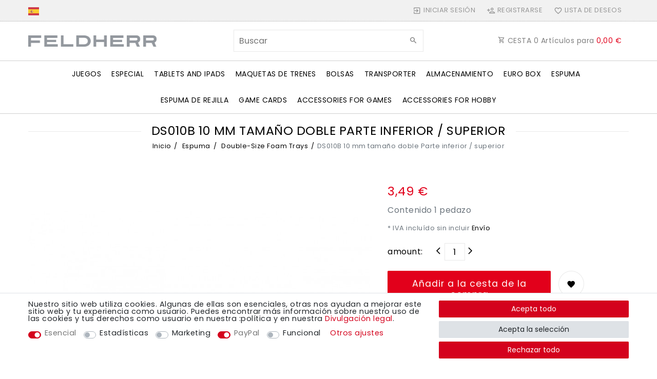

--- FILE ---
content_type: text/html; charset=UTF-8
request_url: https://www.feldherr.net/es/es/feldherr-foam-trays/feldherr-double-size-foamtrays/ds010b-10-mm-0-4-pulgadas-tamano-doble-parte-inferior-superior/a-40678
body_size: 192869
content:






<!DOCTYPE html>

<html lang="es" data-framework="vue" prefix="og: http://ogp.me/ns#" class="icons-loading">

<head>
                
                    

    <script type="text/javascript">
    (function() {
        var _availableConsents = {"necessary.consent":[true,[],null],"necessary.consentActiveStatus":[true,["consentActiveStatus","_transaction_ids","cr-freeze"],null],"necessary.externalId":[true,["externalID"],null],"necessary.session":[true,[],null],"necessary.reCaptcha":[true,[],false],"necessary.csrf":[true,["XSRF-TOKEN"],null],"necessary.shopbooster_cookie":[true,["plenty_cache"],null],"tracking.googleanalytics":[false,["\/^_gat_UA-\/","\/^_ga_\/","_ga","_gid","_gat","AMP_TOKEN","__utma","__utmt","__utmb","__utmc","__utmz","__utmv","__utmx","__utmxx","_gaexp","_opt_awcid","_opt_awmid","_opt_awgid","_opt_awkid","_opt_utmc"],false],"tracking.bingads":[false,["UET","_uetsid_exp","_uetmsclkid_exp","_uetmsclkid","_uetsid","SRCHHPGUSR","SRCHUSR","MSCC","SRCHUID","_SS","_EDGE_S","SRCHD","MUID","_RwBf","_HPVN","ipv6","_uetvid"],false],"marketing.googleads":[false,["_gcl_au","IDE","1P_JAR","AID","ANID","CONSENT","DSID","DV","NID","APISID","HSID","SAPISID","SID","SIDCC","SSID","test_cookie"],false],"marketing.facebookpixel":[false,["_fbp","_fbc","act","c_user","datr","fr","m_pixel_ration","pl","presence","sb","spin","wd","xs"],false],"paypal.paypal-cookies":[true,["X-PP-SILOVER","X-PP-L7","tsrc","paypalplus_session_v2"],true],"convenience.languageDetection":[null,[],null]};
        var _allowedCookies = ["plenty_cache","consentActiveStatus","_transaction_ids","cr-freeze","externalID","XSRF-TOKEN","X-PP-SILOVER","X-PP-L7","tsrc","paypalplus_session_v2","plenty-shop-cookie","PluginSetPreview","SID_PLENTY_ADMIN_17702","PreviewCookie"] || [];

        window.ConsentManager = (function() {
            var _consents = (function() {
                var _rawCookie = document.cookie.split(";").filter(function (cookie) {
                    return cookie.trim().indexOf("plenty-shop-cookie=") === 0;
                })[0];

                if (!!_rawCookie) {
                    try {
                        _rawCookie = decodeURIComponent(_rawCookie);
                    } catch (e) {
                        document.cookie = "plenty-shop-cookie= ; expires = Thu, 01 Jan 1970 00:00:00 GMT"
                        return null;
                    }

                    try {
                        return JSON.parse(
                            _rawCookie.trim().substr("plenty-shop-cookie=".length)
                        );
                    } catch (e) {
                        return null;
                    }
                }
                return null;
            })();

            Object.keys(_consents || {}).forEach(function(group) {
                if(typeof _consents[group] === 'object' && _consents[group] !== null)
                {
                    Object.keys(_consents[group] || {}).forEach(function(key) {
                        var groupKey = group + "." + key;
                        if(_consents[group][key] && _availableConsents[groupKey] && _availableConsents[groupKey][1].length) {
                            Array.prototype.push.apply(_allowedCookies, _availableConsents[groupKey][1]);
                        }
                    });
                }
            });

            if(!_consents) {
                Object.keys(_availableConsents || {})
                    .forEach(function(groupKey) {
                        if(_availableConsents[groupKey] && ( _availableConsents[groupKey][0] || _availableConsents[groupKey][2] )) {
                            Array.prototype.push.apply(_allowedCookies, _availableConsents[groupKey][1]);
                        }
                    });
            }

            var _setResponse = function(key, response) {
                _consents = _consents || {};
                if(typeof key === "object" && typeof response === "undefined") {
                    _consents = key;
                    document.dispatchEvent(new CustomEvent("consent-change", {
                        detail: {key: null, value: null, data: key}
                    }));
                    _enableScriptsOnConsent();
                } else {
                    var groupKey = key.split(".")[0];
                    var consentKey = key.split(".")[1];
                    _consents[groupKey] = _consents[groupKey] || {};
                    if(consentKey === "*") {
                        Object.keys(_availableConsents).forEach(function(aKey) {
                            if(aKey.split(".")[0] === groupKey) {
                                _consents[groupKey][aKey.split(".")[1]] = response;
                            }
                        });
                    } else {
                        _consents[groupKey][consentKey] = response;
                    }
                    document.dispatchEvent(new CustomEvent("consent-change", {
                        detail: {key: key, value: response, data: _consents}
                    }));
                    _enableScriptsOnConsent();
                }
                if(!_consents.hasOwnProperty('_id')) {
                    _consents['_id'] = "bb73760679d046c5307ddb8aeadc531e1d87fec2";
                }

                Object.keys(_availableConsents).forEach(function(key) {
                    if((_availableConsents[key][1] || []).length > 0) {
                        if(_isConsented(key)) {
                            _availableConsents[key][1].forEach(function(cookie) {
                                if(_allowedCookies.indexOf(cookie) < 0) _allowedCookies.push(cookie);
                            });
                        } else {
                            _allowedCookies = _allowedCookies.filter(function(cookie) {
                                return _availableConsents[key][1].indexOf(cookie) < 0;
                            });
                        }
                    }
                });

                document.cookie = "plenty-shop-cookie=" + JSON.stringify(_consents) + "; path=/; expires=" + _expireDate() + "; secure";
            };
            var _hasResponse = function() {
                return _consents !== null;
            };

            var _expireDate = function() {
                var expireSeconds = 0;
                                    expireSeconds = 8640000;
                                const date = new Date();
                date.setSeconds(date.getSeconds() + expireSeconds);
                const offset = date.getTimezoneOffset() / 60;
                date.setHours(date.getHours() - offset)
                return date.toUTCString();
            }
            var _isConsented = function(key) {
                var groupKey = key.split(".")[0];
                var consentKey = key.split(".")[1];

                if (consentKey === "*") {
                    return Object.keys(_availableConsents).some(function (aKey) {
                        var aGroupKey = aKey.split(".")[0];
                        return aGroupKey === groupKey && _isConsented(aKey);
                    });
                } else {
                    if(!_hasResponse()) {
                        return _availableConsents[key][0] || _availableConsents[key][2];
                    }

                    if(_consents.hasOwnProperty(groupKey) && _consents[groupKey].hasOwnProperty(consentKey))
                    {
                        return !!_consents[groupKey][consentKey];
                    }
                    else {
                        if(!!_availableConsents[key])
                        {
                            return _availableConsents[key][0];
                        }

                        console.warn("Cookie has been blocked due to not being registered: " + key);
                        return false;
                    }
                }
            };
            var _getConsents = function() {
                var _result = {};
                Object.keys(_availableConsents).forEach(function(key) {
                    var groupKey = key.split(".")[0];
                    var consentKey = key.split(".")[1];
                    _result[groupKey] = _result[groupKey] || {};
                    if(consentKey !== "*") {
                        _result[groupKey][consentKey] = _isConsented(key);
                    }
                });
                return _result;
            };
            var _isNecessary = function(key) {
                return _availableConsents.hasOwnProperty(key) && _availableConsents[key][0];
            };
            var _enableScriptsOnConsent = function() {
                var elementsToEnable = document.querySelectorAll("script[data-cookie-consent]");
                Array.prototype.slice.call(elementsToEnable).forEach(function(el) {
                    if(el.dataset && el.dataset.cookieConsent && _isConsented(el.dataset.cookieConsent) && el.type !== "application/javascript") {
                        var newScript = document.createElement("script");
                        if(el.src) {
                            newScript.src = el.src;
                        } else {
                            newScript.textContent = el.textContent;
                        }
                        el.parentNode.replaceChild(newScript, el);
                    }
                });
            };
            window.addEventListener("load", _enableScriptsOnConsent);
                        // Cookie proxy
            (function() {
                var _data = {};
                var _splitCookieString = function(cookiesString) {

                    var _allCookies = cookiesString.split(";");
                    var regex = /[^=]+=[^;]*;?((?:expires|path|domain)=[^;]*;)*/gm;
                    var cookies = [];

                    _allCookies.forEach(function(cookie){
                        if(cookie.trim().indexOf("plenty-shop-cookie=") === 0) {
                            var cookieString = decodeURIComponent(cookiesString);
                            var match;
                            while((match = regex.exec(cookieString)) !== null) {
                                if(match.index === match.lastIndex) {
                                    regex.lastIndex++;
                                }
                                cookies.push(match[0]);
                            }
                        } else if(cookie.length) {
                            cookies.push(cookie);
                        }
                    });

                    return cookies;

                };
                var _parseCookies = function (cookiesString) {
                    return _splitCookieString(cookiesString).map(function(cookieString) {
                        return _parseCookie(cookieString);
                    });
                };
                var _parseCookie = function(cookieString) {
                    var cookie = {
                        name: null,
                        value: null,
                        params: {}
                    };
                    var match = /^([^=]+)=([^;]*);*((?:[^;]*;?)*)$/.exec(cookieString.trim());
                    if(match && match[1]) {
                        cookie.name = match[1];
                        cookie.value = match[2];

                        (match[3] || "").split(";").map(function(param) {
                            return /^([^=]+)=([^;]*);?$/.exec(param.trim());
                        }).filter(function(param) {
                            return !!param;
                        }).forEach(function(param) {
                            cookie.params[param[1]] = param[2];
                        });

                        if(cookie.params && !cookie.params.path) {
                            cookie.params.path = "/";
                        }
                    }

                    return cookie;
                };
                var _isAllowed = function(cookieName) {
                    return _allowedCookies.some(function(allowedCookie) {
                        var match = /^\/(.*)\/([gmiy]*)$/.exec(allowedCookie);
                        return (match && match[1] && (new RegExp(match[1], match[2])).test(cookieName))
                            || allowedCookie === cookieName;
                    });
                };
                var _set = function(cookieString) {
                    var cookie = _parseCookie(cookieString);
                                                                    var domainParts = (window.location.host || window.location.hostname).split(".");
                        if(domainParts[0] === "www") {
                            domainParts.shift();
                            cookie.domain = "." + domainParts.join(".");
                        } else {
                            cookie.domain = (window.location.host || window.location.hostname);
                        }
                                        if(cookie && cookie.name) {
                        if(_isAllowed(cookie.name)) {
                            var cookieValue = cookie.value || "";
                            _data[cookie.name] = cookieValue + Object.keys(cookie.params || {}).map(function(paramKey) {
                                                            var date = new Date(_expireDate());
                                if(paramKey === "expires" && (new Date(cookie.params[paramKey]).getTime()) > date.getTime()) {
                                    return "; expires=" + _expireDate();
                                }
                                                            return "; " + paramKey.trim() + "=" + cookie.params[paramKey].trim();
                            }).join("");
                        } else {
                            _data[cookie.name] = null;
                            console.warn("Cookie has been blocked due to privacy settings: " + cookie.name);
                        }
                        _update();
                    }
                };
                var _get = function() {
                    return Object.keys(_data).filter(function (key) {
                        return !!_data[key];
                    }).map(function (key) {
                        return key + "=" + (_data[key].split(";")[0]);
                    }).join("; ");
                };
                var _update = function() {
                    delete document.cookie;
                    var cookies = _parseCookies(document.cookie);
                    Object.keys(_data).forEach(function(key) {
                        if(!_data[key]) {
                            // unset cookie
                            var domains = (window.location.host || window.location.hostname).split(".");
                            while(domains.length > 1) {
                                document.cookie = key + "=; path=/; expires=Thu, 01 Jan 1970 00:00:01 GMT; domain="+domains.join(".");
                                document.cookie = key + "=; path=/; expires=Thu, 01 Jan 1970 00:00:01 GMT; domain=."+domains.join(".");
                                domains.shift();
                            }
                            document.cookie = key + "=; path=/; expires=Thu, 01 Jan 1970 00:00:01 GMT;";
                            delete _data[key];
                        } else {
                            var existingCookie = cookies.find(function(cookie) { return cookie.name === key; });
                            var parsedData = _parseCookie(key + "=" + _data[key]);
                            if(!existingCookie || existingCookie.value !== parsedData.value) {
                                document.cookie = key + "=" + _data[key];
                            } else {
                                // console.log('No changes to cookie: ' + key);
                            }
                        }
                    });

                    if(!document.__defineGetter__) {
                        Object.defineProperty(document, 'cookie', {
                            get: _get,
                            set: _set
                        });
                    } else {
                        document.__defineGetter__('cookie', _get);
                        document.__defineSetter__('cookie', _set);
                    }
                };

                _splitCookieString(document.cookie).forEach(function(cookie)
                {
                    _set(cookie);
                });

                _update();
            })();
            
            return {
                setResponse: _setResponse,
                hasResponse: _hasResponse,
                isConsented: _isConsented,
                getConsents: _getConsents,
                isNecessary: _isNecessary
            };
        })();
    })();
</script>


    
<meta charset="utf-8">
<meta http-equiv="X-UA-Compatible" content="IE=edge">
<meta name="viewport" content="width=device-width, initial-scale=1">
<meta name="generator" content="plentymarkets" />
<meta name="format-detection" content="telephone=no"> 
<link rel="icon" type="image/x-icon" href="https://cdn02.plentymarkets.com/vm1nws82d5m7/frontend/Startseite/Favicon/favicon-32x32.png">



            <link rel="canonical" href="https://www.feldherr.net/es/feldherr-foam-trays/feldherr-double-size-foamtrays/ds010b-10-mm-0-4-pulgadas-tamano-doble-parte-inferior-superior/a-40678">
    
                        <link rel="alternate" hreflang="x-default" href="https://www.feldherr.net/double-size-foam-trays/ds010bo-10-mm-0-4-inch-figure-foam-tray-double-size-bottom-topper/a-40678"/>
                    <link rel="alternate" hreflang="de" href="https://www.feldherr.net/de/ds010b-double-size-550-mm-x-345-mm-x-10-mm-schaumstoffboden-schaumstoffzuschnitt/a-40678"/>
                    <link rel="alternate" hreflang="en" href="https://www.feldherr.net/double-size-foam-trays/ds010bo-10-mm-0-4-inch-figure-foam-tray-double-size-bottom-topper/a-40678"/>
                    <link rel="alternate" hreflang="fr" href="https://www.feldherr.net/fr/feldherr-foam-trays/feldherr-double-size-foamtrays/ds010b-10-mm-0-4-pouce-double-format-fond-topper/a-40678"/>
                    <link rel="alternate" hreflang="it" href="https://www.feldherr.net/it/feldherr-foam-trays/feldherr-double-size-foamtrays/ds010b-10-mm-0-4-pollici-doppia-misura-fondo-topper/a-40678"/>
                    <link rel="alternate" hreflang="es" href="https://www.feldherr.net/es/feldherr-foam-trays/feldherr-double-size-foamtrays/ds010b-10-mm-0-4-pulgadas-tamano-doble-parte-inferior-superior/a-40678"/>
                    <link rel="alternate" hreflang="pl" href="https://www.feldherr.net/pl/ds010b-10-mm-0-4-cala-podwojnej-wielkosci-dol-topper/a-40678"/>
            
<style data-font="Custom-Font">
    
        
    @font-face {
        font-family: "Custom-Font";
        src: url("https://cdn02.plentymarkets.com/vm1nws82d5m7/frontend/Startseite/font_import/poppins-v19-latin-regular.woff2");
        font-display: optional;
    }
            
    @font-face {
        font-family: "Custom-Font";
        src: url("https://cdn02.plentymarkets.com/vm1nws82d5m7/frontend/Startseite/font_import/poppins-v19-latin-regular.woff2");
        font-display: optional;
        font-weight: bold;
    }
            
    @font-face {
        font-family: "Custom-Font";
        src: url("https://cdn02.plentymarkets.com/vm1nws82d5m7/frontend/Startseite/font_import/poppins-v19-latin-regular.woff2");
        font-display: optional;
        font-style: italic;
    }
            
    @font-face {
        font-family: "Custom-Font";
        src: url("https://cdn02.plentymarkets.com/vm1nws82d5m7/frontend/Startseite/font_import/poppins-v19-latin-regular.woff2");
        font-display: optional;
        font-weight: bold;
        font-style: italic;
    }
    
        .icons-loading .fa { visibility: hidden !important; }
</style>

<link rel="preload" href="https://cdn02.plentymarkets.com/vm1nws82d5m7/plugin/106/ceres/css/ceres-icons.css" as="style" onload="this.onload=null;this.rel='stylesheet';">
<noscript><link rel="stylesheet" href="https://cdn02.plentymarkets.com/vm1nws82d5m7/plugin/106/ceres/css/ceres-icons.css"></noscript>


<link rel="preload" as="style" href="https://cdn02.plentymarkets.com/vm1nws82d5m7/plugin/106/ceres/css/ceres-base.css?v=b6127f9950eae54903fb1f43318ebf5c2dbc619c">
    <link rel="stylesheet" href="https://cdn02.plentymarkets.com/vm1nws82d5m7/plugin/106/ceres/css/ceres-base.css?v=b6127f9950eae54903fb1f43318ebf5c2dbc619c">


<script type="application/javascript">
    /*! loadCSS. [c]2017 Filament Group, Inc. MIT License */
    /* This file is meant as a standalone workflow for
    - testing support for link[rel=preload]
    - enabling async CSS loading in browsers that do not support rel=preload
    - applying rel preload css once loaded, whether supported or not.
    */
    (function( w ){
        "use strict";
        // rel=preload support test
        if( !w.loadCSS ){
            w.loadCSS = function(){};
        }
        // define on the loadCSS obj
        var rp = loadCSS.relpreload = {};
        // rel=preload feature support test
        // runs once and returns a function for compat purposes
        rp.support = (function(){
            var ret;
            try {
                ret = w.document.createElement( "link" ).relList.supports( "preload" );
            } catch (e) {
                ret = false;
            }
            return function(){
                return ret;
            };
        })();

        // if preload isn't supported, get an asynchronous load by using a non-matching media attribute
        // then change that media back to its intended value on load
        rp.bindMediaToggle = function( link ){
            // remember existing media attr for ultimate state, or default to 'all'
            var finalMedia = link.media || "all";

            function enableStylesheet(){
                // unbind listeners
                if( link.addEventListener ){
                    link.removeEventListener( "load", enableStylesheet );
                } else if( link.attachEvent ){
                    link.detachEvent( "onload", enableStylesheet );
                }
                link.setAttribute( "onload", null );
                link.media = finalMedia;
            }

            // bind load handlers to enable media
            if( link.addEventListener ){
                link.addEventListener( "load", enableStylesheet );
            } else if( link.attachEvent ){
                link.attachEvent( "onload", enableStylesheet );
            }

            // Set rel and non-applicable media type to start an async request
            // note: timeout allows this to happen async to let rendering continue in IE
            setTimeout(function(){
                link.rel = "stylesheet";
                link.media = "only x";
            });
            // also enable media after 3 seconds,
            // which will catch very old browsers (android 2.x, old firefox) that don't support onload on link
            setTimeout( enableStylesheet, 3000 );
        };

        // loop through link elements in DOM
        rp.poly = function(){
            // double check this to prevent external calls from running
            if( rp.support() ){
                return;
            }
            var links = w.document.getElementsByTagName( "link" );
            for( var i = 0; i < links.length; i++ ){
                var link = links[ i ];
                // qualify links to those with rel=preload and as=style attrs
                if( link.rel === "preload" && link.getAttribute( "as" ) === "style" && !link.getAttribute( "data-loadcss" ) ){
                    // prevent rerunning on link
                    link.setAttribute( "data-loadcss", true );
                    // bind listeners to toggle media back
                    rp.bindMediaToggle( link );
                }
            }
        };

        // if unsupported, run the polyfill
        if( !rp.support() ){
            // run once at least
            rp.poly();

            // rerun poly on an interval until onload
            var run = w.setInterval( rp.poly, 500 );
            if( w.addEventListener ){
                w.addEventListener( "load", function(){
                    rp.poly();
                    w.clearInterval( run );
                } );
            } else if( w.attachEvent ){
                w.attachEvent( "onload", function(){
                    rp.poly();
                    w.clearInterval( run );
                } );
            }
        }


        // commonjs
        if( typeof exports !== "undefined" ){
            exports.loadCSS = loadCSS;
        }
        else {
            w.loadCSS = loadCSS;
        }
    }( typeof global !== "undefined" ? global : this ) );

    (function() {
        var checkIconFont = function() {
            if(!document.fonts || document.fonts.check("1em FontAwesome")) {
                document.documentElement.classList.remove('icons-loading');
            }
        };

        if(document.fonts) {
            document.fonts.addEventListener("loadingdone", checkIconFont);
            window.addEventListener("load", checkIconFont);
        }
        checkIconFont();
    })();
</script>

                    

<!-- Extend the existing style with a template -->
                            


<script>

    
    function setCookie(name,value,days) {
        var expires = "";
        if (days) {
            var date = new Date();
            date.setTime(date.getTime() + (days*24*60*60*1000));
            expires = "; expires=" + date.toUTCString();
        }
        document.cookie = name + "=" + (value || "")  + expires + "; path=/";
    }
    function getCookie(name) {
        var nameEQ = name + "=";
        var ca = document.cookie.split(';');
        for (var i = 0; i < ca.length; i++) {
            var c = ca[i];
            while (c.charAt(0) == ' ') c = c.substring(1, c.length);
            if (c.indexOf(nameEQ) == 0) return c.substring(nameEQ.length, c.length);
        }
        return null;
    }

    if (getCookie("externalID") == null) {
        setCookie("externalID",  '696ba29ebea60' + Math.random(), 100);
    }

    let consentActiveStatus = [{"googleanalytics":"true","googleads":"true","facebookpixel":"true","bingads":"true","pinterest":"false","adcell":"false","econda":"false","channelpilot":"false","sendinblue":"false","hotjar":"false","moebelde":"false","intelligentreach":"false","clarity":"false","awin":"false","belboon":"false"}];
    setCookie("consentActiveStatus",JSON.stringify(consentActiveStatus),100);

    function normalizeString(a) {
        return a.replace(/[^\w\s]/gi, '');
    }

    function convertAttributesToText(attributes){
        var variantText = '';

        if(attributes.length){
            for(let i = 0; i < attributes.length ; i++){
                variantText+= attributes[i]["value"]["names"]["name"];
                if(i !== (attributes.length-1)){
                    variantText+= ", ";
                }
            }
        }
        return variantText;
    }

    function sendProductListClick(position, products) {
        var payload = {

            'ecommerce': {
                'currencyCode': '',
                'click': {
                    'actionField': {'list': ''},
                    'products': new Array(products[position])
                }
            },
            'ga4Event': 'select_item',
            'nonInteractionHit': false,
            'event': 'ecommerceEvent',
            'eventCategory': 'E-Commerce',
            'eventAction': 'Produktklick',
            'eventLabel': '',
            'eventValue': undefined
        };
        dataLayer.push(payload);    }

    function capiCall(payload){
                var xhr = new XMLHttpRequest();
        xhr.open("POST", "/rest/gtm/capi", true);
        xhr.setRequestHeader('Content-Type', 'application/json');
        xhr.send(JSON.stringify(payload));
            }

    window.dataLayer = window.dataLayer || [];
    function gtag() { window.dataLayer.push(arguments); }
    let plentyShopCookie = getCookie("plenty-shop-cookie");

            plentyShopCookie = (typeof plentyShopCookie === "undefined") ? '' : JSON.parse(decodeURIComponent(plentyShopCookie));
        
    if(plentyShopCookie) {
        let hasConsentedToAds = false;
        let hasConsentedToAnalytics = false;
        let basicConsentObject = {};

                hasConsentedToAds = plentyShopCookie
    .marketing.
        googleads;
        
                hasConsentedToAnalytics = plentyShopCookie
    .tracking.
        googleanalytics;
        
        if (hasConsentedToAds || hasConsentedToAnalytics) {
            basicConsentObject = {
                ad_storage: 'granted',
                ad_user_data: 'granted',
                ad_personalization: 'granted'
            };

            if (hasConsentedToAnalytics) {
                basicConsentObject.analytics_storage = 'granted';
            }
            gtag('consent', 'default', basicConsentObject);
        }
    }
    

    document.addEventListener("consent-change", function (e){

        
        var consentIntervall = setInterval(function(){

                            let hasConsentedToAds = false;
                let hasConsentedToAnalytics = false;
                let basicConsentObject = {};

                                    hasConsentedToAds = e.detail.data.marketing.googleads;
                
                                    hasConsentedToAnalytics = e.detail.data.tracking.googleanalytics;
                

                if (hasConsentedToAds || hasConsentedToAnalytics) {
                    basicConsentObject = {
                        ad_storage: 'granted',
                        ad_user_data: 'granted',
                        ad_personalization: 'granted'
                    };
                    if (hasConsentedToAnalytics) {
                        basicConsentObject.analytics_storage = 'granted';
                    }
                    gtag('consent', 'update', basicConsentObject);
                }

            
            var payload = {
                'event': 'consentChanged'
            };
            dataLayer.push(payload);
            clearInterval(consentIntervall);
        }, 200);

    });
</script>


            



    
    
                    

    
    
    
    
    

                    


<meta name="robots" content="ALL">
    <meta name="keywords" content="fondo para bandejas, capa extra espuma, topper bandejas espuma, bandejas doble tamaño, foam tray insert, foam board topper, tray liner, insert for foam trays, foam layer, tray protector, organizer insert, foam sheet, storage tray layer, tray topper, transport tray insert, foam padding, double size tray accessory">
<meta property="og:title" content="DS010B 10 mm tamaño doble Parte inferior / superior | Feldherr en el mundo"/>
<meta property="og:type" content="article"/>
<meta property="og:url" content="https://www.feldherr.net/es/feldherr-foam-trays/feldherr-double-size-foamtrays/ds010b-10-mm-0-4-pulgadas-tamano-doble-parte-inferior-superior/a-40678"/>
<meta property="og:image" content="https://cdn02.plentymarkets.com/vm1nws82d5m7/item/images/40678/full/Feldherr-DS010BO-DS010BO-10-mm--0-4-Inch--Figure-Foam-Tr.jpg"/>

<script type="application/ld+json">
            {
                "@context"      : "http://schema.org/",
                "@type"         : "Product",
                "@id"           : "1092",
                "name"          : "DS010B 10 mm tamaño doble Parte inferior / superior",
                "category"      : "Double-Size Foam Trays",
                "releaseDate"   : "",
                "image"         : "https://cdn02.plentymarkets.com/vm1nws82d5m7/item/images/40678/preview/Feldherr-DS010BO-DS010BO-10-mm--0-4-Inch--Figure-Foam-Tr.jpg",
                "identifier"    : "1092",
                "description"   : "Fondo / capa extra / topper para todas las bandejas de espuma de doble tamaño! Dimensiones: 550 mm x 345 mm x 10 mm Hecho en Alemania ",
                "disambiguatingDescription" : "",
                "manufacturer"  : {
                    "@type"         : "Organization",
                    "name"          : "Feldherr"
                },
                "brand"         : {
                    "@type"         : "Brand",
                    "name"          : "Feldherr"
                },
                "sku"           : "DS010B",
                "gtin13"        : "4052526002682",
                "offers": {
                    "@type"         : "Offer",
                    "priceCurrency" : "EUR",
                    "price"         : "3.49",
                    "priceValidUntil": "2041-06-22",
                    "url"           : "https://www.feldherr.net/es/feldherr-foam-trays/feldherr-double-size-foamtrays/ds010b-10-mm-0-4-pulgadas-tamano-doble-parte-inferior-superior/a-40678",
                    "priceSpecification":[
                                                    {
                                "@type": "UnitPriceSpecification",
                                "price": "3.49",
                                "priceCurrency": "EUR",
                                "priceType": "ListPrice",
                                "referenceQuantity": {
                                    "@type": "QuantitativeValue",
                                    "value": "1",
                                    "unitCode": "C62"
                                }
                            },
                                                {
                            "@type": "UnitPriceSpecification",
                            "price": "3.49",
                            "priceCurrency": "EUR",
                            "priceType": "SalePrice",
                            "referenceQuantity": {
                                "@type": "QuantitativeValue",
                                "value": "1",
                                "unitCode": "C62"
                            }
                        }

                    ],
                    "availability"  : "https://schema.org/InStock",
                    "itemCondition" : "https://schema.org/NewCondition"
                },
                "depth": {
                    "@type"         : "QuantitativeValue",
                    "value"         : "550"
                },
                "width": {
                    "@type"         : "QuantitativeValue",
                    "value"         : "345"
                },
                "height": {
                    "@type"         : "QuantitativeValue",
                    "value"         : "10"
                },
                "weight": {
                    "@type"         : "QuantitativeValue",
                    "value"         : "50"
                }
            }
        </script>

<title>DS010B 10 mm tamaño doble Parte inferior / superior | Feldherr en el mundo</title>

                                                            <link rel="stylesheet" href="https://cdn02.plentymarkets.com/vm1nws82d5m7/plugin/106/feedback/css/main.css" media="none" onload="if(media!='all')media='all'">
<noscript><link rel="stylesheet" href="https://cdn02.plentymarkets.com/vm1nws82d5m7/plugin/106/feedback/css/main.css"></noscript>


                                                <script>        let isSignUp = false;        document.addEventListener("onSignUpSuccess", function (e) {                        isSignUp = true;            localStorage.setItem("signupTime", new Date().getTime());        });        document.addEventListener("onSetUserData", function (e) {                        if (e.detail.oldState.user.userData == null && e.detail.newState.user.userData !== null) {                let lastSignUpTime = localStorage.getItem("signupTime");                let timeDiff = new Date().getTime() - lastSignUpTime;                let is24HoursPassed = timeDiff > 24 * 60 * 60 * 1000;                if (isSignUp || is24HoursPassed) {                                        var payload = {                        'event': isSignUp ? 'sign_up' : 'login',                        'user_id': e.detail.newState.user.userData.id,                        'pageType': 'tpl.item'                    };                    dataLayer.push(payload);                                        isSignUp = false;                }            }        });        document.addEventListener("onSetComponent", function (e) {            console.log(e.detail);            if(e.detail.payload.component === "basket-preview"){                var payload = {                    'event': 'funnel_event',                    'action': 'OPEN_BASKET_PREVIEW',                };                dataLayer.push(payload);                            }        });        document.addEventListener("onSetCouponCode", function (e) {            console.log(e.detail);            if(e.detail.payload !== null){                var payload = {                    'event': 'funnel_event',                    'action': 'COUPON_CODE_ADDED',                    'couponCode': e.detail.payload                };                dataLayer.push(payload);                            }        });                var payload ={            'event': 'facebookEvent',            'event_id': '696ba29ec0464' + Math.random(),            'facebookEventName': 'PageView'        };        dataLayer.push(payload);        capiCall(payload);                document.addEventListener("onAddWishListId", function (e) {            var payload = {                'event': 'AddToWishlist',                'event_id': '696ba29ec0464' + Math.random(),                'ga4Event': 'add_to_wishlist',                'content_name': 'Artikeldetailseite',                'content_category': '',                'content_type': 'product',                'content_ids': e.detail.payload,                'contents': '',                'currency': 'EUR',                'value': '0.01'            };            dataLayer.push(payload);                    });        document.addEventListener("onSetWishListItems", function (e) {            console.log(e.detail.payload);            if (typeof e.detail.payload !== 'undefined') {                var products = [];                var idList = [];                var contents = [];                e.detail.payload.forEach(function (item, index) {                    products.push({                        id: item.data.item.id + '',                        name: item.data.texts.name1,                        price: item.data.prices.default.price.value + '',                        brand: item.data.item.manufacturer.externalName,                        category: 'Espuma\/Double\u002DSize\u0020Foam\u0020Trays',                        variant: convertAttributesToText(item.data.attributes),                        position: index,                        list: 'Wunschliste'                    });                    contents.push({                        id: item.data.item.id,                        quantity: 1,                        item_price: item.data.prices.default.price.value                    });                    idList.push(item.id);                });                var payload = {                    'ecommerce': {                        'currencyCode': 'EUR',                        'impressions': products                    },                    'google_tag_params': {                        'ecomm_prodid': idList,                        'ecomm_pagetype': 'other',                        'ecomm_category': 'Wunschliste',                    },                    'content_ids': idList,                    'content_name': 'Wunschliste',                    'content_type': 'product',                    'contents': contents,                    'currency': 'EUR',                    'value': '0.01',                    'event': 'ecommerceEvent',                    'event_id': '696ba29ec0464' + Math.random(),                    'ga4Event': 'view_item_list',                    'eventCategory': 'E-Commerce',                    'eventAction': 'Produktimpression',                    'eventLabel': 'Artikeldetailseite',                    'eventValue': undefined                };                dataLayer.push(payload);                capiCall(payload);            }        });        document.addEventListener("onContactFormSend", function (e) {            var payload ={                'event': 'facebookEvent',                'event_id': '696ba29ec0464' + Math.random(),                'facebookEventName': 'Contact',                'currency': 'EUR',                'value': '0.01'            };            dataLayer.push(payload);            capiCall(payload);        });        document.addEventListener("onSetVariationOrderProperty", function (e) {            var payload = {                'event': 'facebookEvent',                'facebookEventName': 'CustomizeProduct',                'event_id': '696ba29ec0464' + Math.random(),                'currency': 'EUR',                'value': '0.01'            };            dataLayer.push(payload);            capiCall(payload);        });        document.addEventListener("onAddBasketItem", function (e) {                        var payload = {                'ecommerce': {                    'currencyCode': 'EUR',                    'add': {                        'actionField':                            {'list': 'Artikeldetailseite'},                        'products': [{                            'id': e.detail.payload[0].variationId + '',                            'quantity': e.detail.payload[0].quantity,                            'price': e.detail.payload[0].price+'',                            'variant': convertAttributesToText(e.detail.payload[0].variation.data.attributes),                            'name': e.detail.payload[0].variation.data.texts.name1,                            'brand': e.detail.payload[0].variation.data.item.manufacturer.externalName,                            'category': 'Espuma\/Double\u002DSize\u0020Foam\u0020Trays'                                                    }]                    }                },                'content_name': 'Artikeldetailseite',                'content_type': 'product',                'content_ids': e.detail.payload[0].variationId,                'contents': [{                    'id': e.detail.payload[0].variationId,                    'quantity': e.detail.payload[0].quantity,                    'item_price': e.detail.payload[0].price                }],                'currency': 'EUR',                'value': '0.01',                'addCartValue':e.detail.payload[0].price+'',                'addCartQty': e.detail.payload[0].quantity,                'addCartId':e.detail.payload[0].variationId + '',                'addCartVariant': convertAttributesToText(e.detail.payload[0].variation.data.attributes),                'addCartName': e.detail.payload[0].variation.data.texts.name1,                'addCartBrand': e.detail.payload[0].variation.data.item.manufacturer.externalName,                'addCartCategory': 'Espuma\/Double\u002DSize\u0020Foam\u0020Trays',                'addCartImage': e.detail.payload[0].variation.data.images.all[0].url,                'addCartItemLink': "https://www.feldherr.net/a-" + e.detail.payload[0].variation.data.item.id,                'nonInteractionHit': false,                'event': 'ecommerceEvent',                'event_id': '696ba29ec0464' + Math.random(),                'ga4Event': 'add_to_cart',                'eventCategory': 'E-Commerce',                'eventAction': 'addToCart',                'eventLabel': undefined,                'eventValue': undefined            };            dataLayer.push(payload);            capiCall(payload);        }, false);        document.addEventListener("onRemoveBasketItem", function (e) {            changeQty('remove', e);        });        document.addEventListener("onUpdateBasketItemQuantity",function (e) {            function isCurrentItem(item) {                return item.id == e.detail.payload.id;            }            currentBasketItem = e.detail.oldState.basket.items.find(isCurrentItem);            var origQty = currentBasketItem.quantity;            var newQty = e.detail.payload.quantity;            var qtyDiff = newQty - origQty;            if (qtyDiff > 0) {                changeQty("add", e, qtyDiff);            }            else{                changeQty("remove", e, qtyDiff *= -1);            }        });        document.addEventListener("onUpdateBasketItem", function (e) {            function isCurrentItem(item) {                return item.id == e.detail.payload.id;            }            currentBasketItem = e.detail.oldState.basket.items.find(isCurrentItem);            var origQty = currentBasketItem.quantity;            var newQty = e.detail.payload.quantity;            var qtyDiff = newQty - origQty;            if (qtyDiff > 0) {                changeQty("add", e, qtyDiff);            }        });        function changeQty(action, e, qty = e.detail.quantity) {            var currentBasketItem;            if (e.type === "onRemoveBasketItem") {                function isCurrentItem(item) {                    return item.id == e.detail.payload;                }                currentBasketItem = e.detail.oldState.basket.items.find(isCurrentItem);                qty = currentBasketItem.quantity;            } else {                function isCurrentItem(item) {                    return item.variationId == e.detail.payload.variationId;                }                currentBasketItem = e.detail.newState.basket.items.find(isCurrentItem);            }                        var payload = {                'ecommerce': {                    'currencyCode': 'EUR',                    [action]: {                        'products': [{                            'name': currentBasketItem.variation.data.texts.name1,                            'id': currentBasketItem.variationId + '',                            'price': currentBasketItem.price + '',                            'variant': convertAttributesToText(currentBasketItem.variation.data.attributes),                            'brand': currentBasketItem.variation.data.item.manufacturer.externalName,                            'category': 'Espuma\/Double\u002DSize\u0020Foam\u0020Trays',                            'quantity': qty                                                      }]                    }                },                'content_name': 'Warenkorbvorschau',                'content_type': 'product',                'content_ids': currentBasketItem.variationId,                'contents': [{                    'id': currentBasketItem.variationId,                    'quantity': qty,                    'item_price': currentBasketItem.price                }],                'currency': 'EUR',                'value': '0.01',                'addCartValue':currentBasketItem.price+'',                'addCartQty': currentBasketItem.quantity,                'addCartId':currentBasketItem.variationId + '',                'addCartVariant': convertAttributesToText(currentBasketItem.variation.data.attributes),                'addCartName': currentBasketItem.variation.data.texts.name1,                'addCartBrand': currentBasketItem.variation.data.item.manufacturer.externalName,                'addCartCategory': 'Espuma\/Double\u002DSize\u0020Foam\u0020Trays',                'addCartImage':  currentBasketItem.variation.data.images.all[0].url,                'addCartItemLink': "https://www.feldherr.net/a-" +  currentBasketItem.variation.data.item.id,                'nonInteractionHit': false,                'event': 'ecommerceEvent',                'event_id': '696ba29ec0464' + Math.random(),                'eventCategory': 'E-Commerce',                'ga4Event' : action + (action === 'add' ? '_to': '_from') + '_cart',                'eventAction': action + 'FromCart',                'eventLabel': undefined,                'eventValue': undefined            };            dataLayer.push(payload);            if(action === "add"){                capiCall(payload);            }        }    </script><script>    var payload ={        'ecommerce': {            'currencyCode': 'EUR',            'detail': {                                'products': [{                    'id': '1092',                    'name': 'DS010B\u002010\u0020mm\u0020tama\u00F1o\u0020doble\u0020Parte\u0020inferior\u0020\/\u0020superior',                    'price': '3.49',                    'brand': 'Feldherr',                    'category': 'Espuma\/Double\u002DSize\u0020Foam\u0020Trays',                    'variant': ''                }]            }        },        'google_tag_params': {            'ecomm_prodid': '1092',            'ecomm_pagetype': 'product',            'ecomm_totalvalue': '3.49',            'ecomm_category': 'Espuma\/Double\u002DSize\u0020Foam\u0020Trays'        },        'content_ids': 1092,        'content_name': 'DS010B\u002010\u0020mm\u0020tama\u00F1o\u0020doble\u0020Parte\u0020inferior\u0020\/\u0020superior',        'content_type': 'product',        'contents': [{            'id': '1092',            'quantity': 1,            'item_price': 3.49        }],        'currency': 'EUR',        'categoryId': 61,        'value': '0.01',        'event': 'ecommerceEvent',        'event_id': '696ba29ec0464' + Math.random(),        'ga4Event' : 'view_item',        'eventCategory': 'E-Commerce',        'eventAction': 'Produktdetailseite',        'eventLabel': undefined,        'eventValue': undefined    };    dataLayer.push(payload);    capiCall(payload);        document.addEventListener("onVariationChanged", function (e) {            var payload = {                'event': 'facebookEvent',                'facebookEventName': 'CustomizeProduct',                'event_id': '696ba29ec0464' + Math.random(),                'currency': 'EUR',                'value': '0.01'            };            dataLayer.push(payload);            capiCall(payload);        var payload = {            'ecommerce': {                'currencyCode': 'EUR',                'detail': {                    'products': [{                        'id': e.detail.documents[0].id + '',                        'name': e.detail.documents[0].data.texts.name1,                        'price': e.detail.documents[0].data.prices.default.price.value + '',                        'brand': e.detail.documents[0].data.item.manufacturer.externalName + '',                        'category': 'Espuma\/Double\u002DSize\u0020Foam\u0020Trays',                        'variant': convertAttributesToText(e.detail.documents[0].data.attributes)                    }]                }            },            'google_tag_params': {                'ecomm_prodid': e.detail.documents[0].id,                'ecomm_pagetype': 'product',                'ecomm_totalvalue': e.detail.documents[0].data.prices.default.price.value,                'ecomm_category': 'Espuma\/Double\u002DSize\u0020Foam\u0020Trays'            },            'content_ids': e.detail.documents[0].id,            'content_name': e.detail.documents[0].data.texts.name1,            'content_type': 'product',            'currency': 'EUR',            'value': '0.01',            'event': 'ecommerceEvent',            'event_id': '696ba29ec0464' + Math.random(),            'ga4Event' : 'view_item',            'nonInteractionHit': false,            'eventCategory': 'E-Commerce',            'eventAction': 'Produktdetailseite',            'eventLabel': undefined,            'eventValue': undefined        };        dataLayer.push(payload);        capiCall(payload);    }, false);</script><!-- Google Tag Manager --><script >        (function (w, d, s, l, i) {            w[l] = w[l] || [];            w[l].push({                'gtm.start':                    new Date().getTime(), event: 'gtm.js'            });            var f = d.getElementsByTagName(s)[0],                j = d.createElement(s), dl = l != 'dataLayer' ? '&l=' + l : '';            j.async = true;            j.src =                'https://www.googletagmanager.com/gtm.js?id=' + i + dl;            f.parentNode.insertBefore(j, f);        })(window, document, 'script', 'dataLayer', 'GTM-N7LGTFH');</script><!-- End Google Tag Manager -->
                                                            <style>
    #paypal_loading_screen {
        display: none;
        position: fixed;
        z-index: 2147483640;
        top: 0;
        left: 0;
        width: 100%;
        height: 100%;
        overflow: hidden;

        transform: translate3d(0, 0, 0);

        background-color: black;
        background-color: rgba(0, 0, 0, 0.8);
        background: radial-gradient(ellipse closest-corner, rgba(0,0,0,0.6) 1%, rgba(0,0,0,0.8) 100%);

        color: #fff;
    }

    #paypal_loading_screen .paypal-checkout-modal {
        font-family: "HelveticaNeue", "HelveticaNeue-Light", "Helvetica Neue Light", helvetica, arial, sans-serif;
        font-size: 14px;
        text-align: center;

        box-sizing: border-box;
        max-width: 350px;
        top: 50%;
        left: 50%;
        position: absolute;
        transform: translateX(-50%) translateY(-50%);
        cursor: pointer;
        text-align: center;
    }

    #paypal_loading_screen.paypal-overlay-loading .paypal-checkout-message, #paypal_loading_screen.paypal-overlay-loading .paypal-checkout-continue {
        display: none;
    }

    .paypal-checkout-loader {
        display: none;
    }

    #paypal_loading_screen.paypal-overlay-loading .paypal-checkout-loader {
        display: block;
    }

    #paypal_loading_screen .paypal-checkout-modal .paypal-checkout-logo {
        cursor: pointer;
        margin-bottom: 30px;
        display: inline-block;
    }

    #paypal_loading_screen .paypal-checkout-modal .paypal-checkout-logo img {
        height: 36px;
    }

    #paypal_loading_screen .paypal-checkout-modal .paypal-checkout-logo img.paypal-checkout-logo-pp {
        margin-right: 10px;
    }

    #paypal_loading_screen .paypal-checkout-modal .paypal-checkout-message {
        font-size: 15px;
        line-height: 1.5;
        padding: 10px 0;
    }

    #paypal_loading_screen.paypal-overlay-context-iframe .paypal-checkout-message, #paypal_loading_screen.paypal-overlay-context-iframe .paypal-checkout-continue {
        display: none;
    }

    .paypal-spinner {
        height: 30px;
        width: 30px;
        display: inline-block;
        box-sizing: content-box;
        opacity: 1;
        filter: alpha(opacity=100);
        animation: rotation .7s infinite linear;
        border-left: 8px solid rgba(0, 0, 0, .2);
        border-right: 8px solid rgba(0, 0, 0, .2);
        border-bottom: 8px solid rgba(0, 0, 0, .2);
        border-top: 8px solid #fff;
        border-radius: 100%
    }

    .paypalSmartButtons div {
        margin-left: 10px;
        margin-right: 10px;
    }
</style>                                                            <link rel="stylesheet" href="https://cdn02.plentymarkets.com/vm1nws82d5m7/plugin/106/legend/css/legend.css?v=b6127f9950eae54903fb1f43318ebf5c2dbc619c">

<style>
    .paypalSmartButtons,.amazon-pay-button-wrapper {
    margin: 0 !important;
    padding: 0 !important;
    -webkit-box-flex: 0 ;
        -ms-flex: 0 0 100% ;
            flex: 0 0 100% ;
    max-width: 100%;
    border-width: 0
}

body .amazon-pay-button {
    margin: 0 !important;
    width: 100% !important;
    max-width:unset !important
}

.basket-preview-content .paypalSmartButtons,.basket-preview-content .amazon-pay-button-wrapper{
    margin-top: 1rem !important;
}




@media(min-width: 576px) {
     .paypalSmartButtons, .amazon-pay-button-wrapper {
        -webkit-box-flex:0;
            -ms-flex:0 0 50%;
                flex:0 0 50%;
        max-width: 50%
    }

     .paypalSmartButtons {
        border-right-width: .5rem
    }

       .amazon-pay-button-wrapper {
        border: 0 solid transparent;
        border-left-width: .5rem !important
    }
}

@media(min-width:768px)and (max-width:991px){
body .totals-box .amazon-pay-button {
    margin: 0 !important;
    width: 100% !important;
    max-width:unset !important
}

   .totals-box .paypalSmartButtons,.totals-box .amazon-pay-button-wrapper {
    margin: 0 !important;
    padding: 0 !important;
    -webkit-box-flex: 0 ;
        -ms-flex: 0 0 100% ;
            flex: 0 0 100% ;
    max-width: 100%;
border-width: 0 !important;
}
}

.paypalSmartButtons div{
    margin:0 !important
}


.paypalSmartButtons {
    padding: 0 !important
}

#btn-separator span{min-width:320px !important}

.single-rightside .badge{
display:none;
}


.single-rightside .badge.availability {
    display: inline-block;
}



.top-bar {
	background-color: #f1f1f1;
	box-shadow: 0 0 1px #000000;
}


.cmp-country-settings, .cmp-currency-select {
	color: gray;
	border: 1px solid #a8a8a8;
}

div.list-group

{
color: gray;
border: 1px solid #a8a8a8;
}

.cmp-country-settings ul li.active a, .cmp-currency-select ul li.active a, .cmp-country-settings ul li a:hover, .cmp-currency-select ul li a:hover {
	
	border: solid 1px #E2001A;
	background-color: #f1f1f1;
}

.btn-primary, .btn-primary.disabled, .btn-primary:disabled {
	
	background-color: #E2001A;
	border-color: #E2001A;
	color: #ffffff;
}

/* Produkte Startseite Warenkorb ausblenden */

div#page-body.main div.home.container-max div.row div.col div.widget.widget-grid.widget-three-col.row div.widget-inner.col-12.col-md-4.widget-prop-md-3-2 div div.widget.widget-item-list.widget-primary.Artikel_start div.widget-inner div.row div.col-12.col-lg-12 div.list-item-carousel.owl-carousel.owl-theme.owl-single-item.owl-loaded.owl-drag div.owl-stage-outer.owl-height div.owl-stage div.owl-item.active article.cmp.cmp-product-thumb.cmp-product-thumb--grid div.thumb-inner div.thumb-content

{
	display: none;
}

.Artikel_start {
	height: 300px;
}


/* Mega Menue Ceres 5 */
@media (min-width: 992px) {
.main-navbar-collapsable.megamenu ul.mainmenu>li>ul.collapse>li ul.collapse-inner {
padding-bottom: 0px;
font-size: 0.9em;
}
}
.main-navbar-collapsable.megamenu ul.mainmenu>li>ul.collapse {
overflow-x: hidden;
overflow-y: auto;
}
.main-navbar-collapsable.megamenu ul.mainmenu>li>ul.collapse>li ul.collapse-inner .level2 {
padding-left: 1.0em;
padding-bottom: 0;
margin-top: 0;
margin-bottom: 0;
height: 20px;
min-height: 20px;
padding-top: 0;
top: -5px;
position: relative;
min-width: 400px;
width: 400px;
}
.main-navbar-collapsable.megamenu ul.mainmenu>li>ul.collapse>li ul.collapse-inner .level3 {
padding-left: 2.0em;
padding-bottom: 0;
margin-top: 0;
margin-bottom: 0;
height: 20px;
min-height: 20px;
padding-top: 0;
top: -5px;
position: relative;
}




/* Schrift Body */
body {
	font-size: 16px;
}

/* Schrift Bundle */
div.mb-3.item-bundle  {
	font-size: 12px;
	white-space: pre;
}


/* Parallax Box */

.single-item-parallax {
	color: #fff;
	background-image: url(../images/singleItemParallax.jpg) #000;
	background-size: cover;
	margin-bottom: 30px;
	padding-top: 50px;
	padding-bottom: 30px
}

div.m-y-0-parallax_01
{
display: inline-block;
width: 90%; min-width: 160px; max-width: 1200px;
text-align: left;
}


div#page-body.main div div.single.container-max.page-content div.single-item-parallax div.row div.col-12.text-center div.m-y-0-parallax_01 span a

{
	color: #ffffff;
}

div#page-body.main div div.single.container-max.page-content div.single-item-parallax div.row div.col-12.text-center div.m-y-0-parallax_01 img

{
	color: #ffffff;
	float: left;
	margin-right: 10px;
	margin-bottom: 40px;
}

div.m-y-0-parallax_02
{
display: inline-block;
width: 90%; min-width: 160px; max-width: 1200px;
text-align: left;
margin-top: 10px;
}

div#page-body.main div div.single.container-max.page-content div.single-item-parallax div.row div.col-12.text-center div.m-y-0-parallax_02 span a

{
	color: #ffffff;
}

div#page-body.main div div.single.container-max.page-content div.single-item-parallax div.row div.col-12.text-center div.m-y-0-parallax_02 img

{
	color: #ffffff;
	float: left;
	margin-right: 10px;
	margin-bottom: 40px;
}

/* Parallax Box Ende */



div.vat.small.text-center
{
    float: none;
	font-size: 0.5em;
}





div#amzLoginButton_0.amzLoginButton

{
	left: -5px;
	position: relative;
	height: 5px;
	margin: 0;
	padding-bottom: 30px;
}


div#page-body.main div.page-content.checkout.container-max div div.row div.col-md-5.checkout-rightside div.col-12.py-3.bg-white div button.btn.btn-block.btn-primary.btn-appearance

{
	background-color: #04b204;
	font-weight: bold;
	font-size: 1.5em;
	border-color: #000000;
}

div#page-body.main div.container-max.login div.row.mb-5 div.col-sm-10.offset-sm-1.col-md-6.offset-md-3 div.row div.col-sm-6 button.btn.btn-primary.btn-block.mb-3

{
	background-color: #04b204;
	border-color: #000000;
}



.single .single-description, .prod-row-with-title {
	margin-bottom: 25px;
font-size: 1em;
}

@media not all, (-webkit-transform-3d) {
	.carousel-inner>.carousel-item.next.left, .carousel-inner>.carousel-item.prev.right, .carousel-inner>.carousel-item.active {
		-webkit-transform: none;
		transform: none;
		
	border-style: solid;
	border-color: #000000;
		border-width: 5px;
	}
	
	.carousel-inner>.carousel-item {
		-webkit-backface-visibility: unset;
		backface-visibility: unset
	}
}.pluginset-preview-overlay, .admin-preview-overlay {
	min-width: auto !important;
	padding: 8px !important;
	font-size: 10px !important}

/* bild gross quer startseite */


.widget-image-box.legend-image-box>img {
	position: unset;
	-webkit-transform: none;
	transform: none;
	top: 0;
	left: 0;
	border-style: solid;
	border-color: #000000;
		border-width: 5px;
}


/* blog */

header#page-header div.widget-fw.top-bar div.before-header div.container-max div.row.mx-0.flex-row.align-items-center ul.blog-entrypoint.controls-list.list-inline li.list-inline-item a

{
	margin-right: 0;
	margin-left: 15px;
}



/* schrift suche /*

.search-box-shadow-frame {
	-webkit-box-shadow: none;
	box-shadow: none;
	font-weight: bold;
	font-size: 12px;
}


/* schrift suche ende /*


/* bundle Artikel */
div#page-body.main div div.single.container-max.page-content div.row.mt-5.position-relative div.col-md-5.single-rightside div div div.mb-3.item-bundle div

{
   white-space: nowrap;
   overflow: hidden;
   width: 100%;
   text-overflow: ellipsis;
   font-size: 11px;
   font-weight: normal;
   font-style: normal;
}

/* bundle Warenkorb Sidebar */
div#vue-app.open-right div.wrapper.wrapper-right div.wrapper-inner.basket-preview div.basket-preview-content div.list.col-sm-7.col-md-12.pt-3 div.cmp.cmp-basket-preview-list div div.split-basket-height div div.basket-item-container.basket-small div.basket-item.component-loading.with-icon.sending div.meta-container-wrapper div.meta-container-wrapper-inner div.meta-container div div div.mb-3.item-bundle div

{
   white-space: nowrap;
   overflow: hidden;
   width: 100%;
   text-overflow: ellipsis;
font-size: 9px;
font-weight: normal;
font-style: normal;
   
}

/* bundle Warenkorb */
div#page-body.main div.page-content.checkout.container-max div div.row div.col-md-5.checkout-rightside div.col-12.pt-4.pb-3.bg-white aside.sidebar div.cmp.cmp-checkout-sidebar div.cmp.cmp-basket-preview-list div div.split-basket-height div div.basket-item-container.basket-small div.basket-item.component-loading.with-icon.sending div.meta-container-wrapper div.meta-container-wrapper-inner div.meta-container div div div.mb-3.item-bundle

{
   white-space: nowrap;
   overflow: hidden;
   width: 110%;
   text-overflow: ellipsis;
   font-size: 9px;
   font-weight: normal;
   font-style: normal;
}


/* bundle Warenkorb */
div#page-body.main div.page-content.basket.container-max div.row div.col-md-7 div.col-12.pt-4.bg-white div div.split-basket-height div div.basket-item-container.basket-large div.basket-item.component-loading.with-icon.sending div.meta-container-wrapper div.meta-container-wrapper-inner div.meta-container div div div.mb-3.item-bundle div

{
   white-space: nowrap;
   overflow: hidden;
   width: 110%;
   text-overflow: ellipsis;
   font-size: 9px;
   font-weight: normal;
   font-style: normal;
}





/* ceres5 bundle Warenkorb Sidebar */
div#page-header-parent.col-12.header-container nav.navbar.header-fw.p-0.unfixed div.container-max.position-relative.basket-preview-header-wrap div div.basket-preview-wrapper.h-100.open-right div.position-relative.h-100 div.basket-preview.d-flex.flex-column.flex-nowrap.bg-white.shadow.w-100 div.basket-preview-content.d-flex.flex-fill div.item-list.d-flex.flex-fill.flex-nowrap.flex-column.overflow-auto.px-3 div div div.basket-list-item.py-3 div.basket-item.component-loading.with-icon.d-flex.flex-wrap div.meta-container-wrapper.flex-1 div.meta-container-wrapper-inner div.meta-container.d-none.d-lg-block div.position-relative.w-100 div.small div

{
   white-space: nowrap;
   overflow: hidden;
   width: 100%;
   text-overflow: ellipsis;
font-size: 10px;
font-weight: normal;
font-style: normal;
   
}

/* ceres5 bundle Warenkorb */
div#page-body.main div.page-content.basket.container-max.pt-3 div.row div.col-md-7 div.py-4.px-3.bg-white div div div div.basket-list-item.py-3 div.basket-item.component-loading.with-icon.d-flex.flex-wrap div.meta-container-wrapper.flex-1 div.meta-container-wrapper-inner div.meta-container.d-none.d-lg-block div.position-relative.w-100 div div.small.font-weight-bold.mb-3 div

{
   overflow: hidden;
   width: 110%;
   text-overflow: ellipsis;
   font-size: 10px;
   font-weight: normal;
   font-style: normal;
}


/* ceres5 bundle Warenkorb small */

div#page-body.main div.page-content.basket.container-max.pt-3 div.row div.col-md-7 div.py-4.px-3.bg-white div div div div.basket-list-item.py-3 div.basket-item.component-loading.with-icon.d-flex.flex-wrap div.meta-container-wrapper.d-block.d-lg-none div.meta-container-wrapper-inner div.meta-container div.position-relative.w-100 div.small div

{
   overflow: hidden;
   width: 110%;
   text-overflow: ellipsis;
   font-size: 10px;
   font-weight: normal;
   font-style: normal;
}



/* ceres5 bundle Warenkorb checkout */
div#page-body.main div.page-content.checkout.container-max.pt-3 div div.row div.col-md-5.checkout-rightside div.col-12.pt-4.pb-3.bg-white aside.sidebar div.cmp.cmp-checkout-sidebar div.cmp.cmp-basket-preview-list div div div div.basket-list-item.py-3 div.basket-item.component-loading.with-icon.d-flex.flex-wrap div.meta-container-wrapper.flex-1 div.meta-container-wrapper-inner div.meta-container.d-none.d-lg-block div.position-relative.w-100 div.small div


{
   white-space: nowrap;
   overflow: hidden;
   width: 110%;
   text-overflow: ellipsis;
   font-size: 10px;
   font-weight: normal;
   font-style: normal;
}

/* ceres5 bundle Warenkorb checkout small */

div#page-body.main div.page-content.checkout.container-max.pt-3 div div.row div.col-md-5.checkout-rightside div.col-12.pt-4.pb-3.bg-white aside.sidebar div.cmp.cmp-checkout-sidebar div.cmp.cmp-basket-preview-list div div div div.basket-list-item.py-3 div.basket-item.component-loading.with-icon.d-flex.flex-wrap div.meta-container-wrapper.d-block.d-lg-none div.meta-container-wrapper-inner div.meta-container div.position-relative.w-100 div.small div


{
   white-space: nowrap;
   overflow: hidden;
   width: 110%;
   text-overflow: ellipsis;
   font-size: 10px;
   font-weight: normal;
   font-style: normal;
}


/* ceres5 bundle Warenkorb Sidebar small*/

div#page-header-parent.col-12.header-container nav.navbar.header-fw.p-0.unfixed div.container-max.position-relative.basket-preview-header-wrap div div.basket-preview-wrapper.h-100.open-right div.position-relative.h-100 div.basket-preview.d-flex.flex-column.flex-nowrap.bg-white.shadow.w-100 div.basket-preview-content.d-flex.flex-fill div.item-list.d-flex.flex-fill.flex-nowrap.flex-column.overflow-auto.px-3 div div div.basket-list-item.py-3 div.basket-item.component-loading.with-icon.d-flex.flex-wrap div.meta-container-wrapper.d-block.d-lg-none div.meta-container-wrapper-inner div.meta-container div.position-relative.w-100 div div.small.font-weight-bold.mb-3 div a.text-appearance
{
   overflow: hidden;
   width: 110%;
   text-overflow: ellipsis;
   font-size: 10px;
   font-weight: normal;
   font-style: normal;
}

/* ceres5 bundle Warenkorb Sidebar */

div#page-header-parent.col-12.header-container nav.navbar.header-fw.p-0.unfixed div.container-max.position-relative.basket-preview-header-wrap div div.basket-preview-wrapper.h-100.open-right div.position-relative.h-100 div.basket-preview.d-flex.flex-column.flex-nowrap.bg-white.shadow.w-100 div.basket-preview-content.d-flex.flex-fill div.item-list.d-flex.flex-fill.flex-nowrap.flex-column.overflow-auto.px-3 div div div.basket-list-item.py-3 div.basket-item.component-loading.with-icon.d-flex.flex-wrap div.meta-container-wrapper.flex-1 div.meta-container-wrapper-inner div.meta-container.d-none.d-lg-block div.position-relative.w-100 div div.small.font-weight-bold.mb-3 div a.text-appearance

{
   overflow: hidden;
   width: 110%;
   text-overflow: ellipsis;
   font-size: 10px;
   font-weight: normal;
   font-style: normal;
}


/* ceres5 bundle Artikel */

div#page-body.main div div.single.container-max.page-content div.row.mt-5.position-relative div.col-12.col-md-5.single-rightside div.sticky-element div div.small.font-weight-bold.mb-3 div

{
   overflow: hidden;
   width: 100%;
   text-overflow: ellipsis;
   font-size: 11px;
   font-weight: normal;
   font-style: normal;
}

div#page-body.main div.single.container-max.page-content div.row div.col div div.widget.widget-grid.widget-two-col.row.mt-5 div.widget-inner.col-xl-5.widget-prop-xl-auto.col-lg-5.widget-prop-lg-auto.col-md-5.widget-prop-md-auto.col-sm-12.widget-prop-sm-3-1.col-12.widget-prop-3-1 div div.widget.widget-sticky.sticky-element div.widget-inner div.widget.widget-item-bundle.widget-primary div
{
   white-space: nowrap;
   overflow: hidden;
   width: 100%;
   text-overflow: ellipsis;
   font-size: 11px;
   font-weight: normal;
	font-style: normal;
   text-decoration: none;
}






/* Weissabstand */
.mt-5, .m-t-3, .my-5, .m-y-3 {
	margin-top: 1rem !important
}

.basket-item-container .basket-item .basket-item-container-right {
display: block;
margin-left: auto
}

div#ppButton a img
{
	margin-top: 10px;
	padding-bottom: 20px;
}

/* aktive Navigation */


div#page-body.main div.categoriegrid.page-content.container-max div.row div.col-12.col-lg-3.customf-side-bar.hidden-md-down div.sidebar-categories div.pl-collapsable.pb-3 ul li.nav-item.active ul li.nav-item.active a.nav-link

{
color: #000000;
background-color: #f2f2f2;
}

/* Filter */

@media (min-width:992px){
    div#filterCollapse div.row div.col-12.side-bar-filter-card {
        background-color: #f2f2f2;
        box-shadow: 0 0 1px #b0adad;
    }
}
 

div#filterCollapse div.row div.col-12.side-bar-filter-card div.pl-collapsable.pb-3 div div.form-check label.form-check-label

{
	font-size: 0.8em;
}

/* individuelle Taschen */

@media (min-width: 768px){
    .single-rightside {
        position: relative;
        left: 0;
    }
}



div#image-carousel_5caeecd1c8803.widget-inner.carousel.slide div.carousel-inner div.carousel-item.active a div.widget-caption h2
{
	color: #ffffff;
}

/* my account */

div#reinitPayPal-9164007.row.con-reinit span.col-xs-6.col-sm-7 a.payment-confirmation-btn
{
	float: right;
	margin-right: 30px;
	margin-top: -10px;
	background-color: #E2001A;
	border-color: #E2001A
}

div#page-body.main div.page-content.myaccount.container-max.mb-5.mt-3.pb-5 div.row div.col-md-6 div.confirmation-order-list article.cmp.cmp-order-item div.item-details.small div.mb-3.item-bundle
{

	white-space: nowrap;
	overflow: hidden;
	width: 100%;
	text-overflow: ellipsis;
	font-size: 9px;
	font-weight: normal;
	font-style: normal;
}

 /*stripe*/
div#card-errors
{
min-width: 400px;
width: 400px;
padding: 10px;
}

    
form#payment-form div.form-row label
    
{
min-width: 400px;
width: 400px;
padding: 10px;
}
	
form#payment-form
	
	{
	min-width: 400px;
	width: 400px;
	padding: 20px;
	}

div#card-element.StripeElement.StripeElement--empty.StripeElement--focus

{
background-color: #ffffff;
border: 1px solid #000000;
box-shadow: 2px 1px 1px #c7c7c7;
left: 1px;
	}

/* status 4 */
span.availab.availability_5 span

{
	background-color: orange;
	padding: 5px;
	color: white;
}

/* status 7 Kickstarter */
span.availab.availability_7 span

{
	background-color: orange;
	padding: 5px;
	color: white;
}

/* status 10 */
span.availab.availability_10 span

{
	background-color: orange;
	padding: 5px;
	color: white;
}

/* Ceres 5 status 4 */
span.availability.badge.availability-5 span

{
	background-color: orange;
	padding: 5px;
	color: white;
}

}

/* Ceres 5 status 7 Kickstarter */
span.availability.badge.availability-7 span

{
	background-color: orange;
	padding: 5px;
	color: white;
}

/* Ceres 5 status 10 */
span.availability.badge.availability-10 span

{
	background-color: orange;
	padding: 5px;
	color: white;
}

/* Ceres 5 status 1 */
span.availability.badge.availability-1 span

{
	background-color: #0ba901;
	padding: 5px;
	color: white;
}

/* Ceres 5 status 9 PreOrder */
span.availability.badge.availability-9 span

{
	background-color: orange;
	padding: 5px;
	color: white;
}


/* status 9 PreOrder */
span.availab.availability_9 span

{
	background-color: orange;
	padding: 5px;
	color: white;
}




#page-header .header-custom-html.hidden-md-down{
    display:block !important;
}

/* Covid Warning */

div#page-header-parent.col-12 div.widget.widget-text.widget-none.covid

{
	background-color: #fe7777;
	color: white;
	font-size: 12px;
	text-align: center;
	margin-bottom: 0;
	margin-top: 0;
	padding-top: 2px;
	padding-bottom: 2px;
	box-shadow: 0 0 2px #000000;
}

div#page-body.main div.single.container-max.page-content div.row div.col div div.widget.widget-tab.mt-5.mb-5 div.widget-inner div.tab-content div.tab-pane.active div.my-4 div.widget.widget-text.widget-none div.widget-inner.bg-appearance p img
 {
	
float: right;
}

/* keine Auswahl wird ausgeblendet */

.v-s-boxes .empty-option  {
display: none;
}

/* Auswahl Kasten doppelt */

div.v-s-box.bg-white.active
{
	border: 4px double !important;
	color: #000000 !important;
	border-color: #000000 !important;
	font-size: 1.1em !important;
}

.widget-attribute.widget-primary .v-s-box.active

{color:#000000 !important;
border-color: #000000 !important
}

select#unit-combination-ids-select.custom-select

{
	border: 4px double !important;
	color: #000000 !important;
	border-color: #000000 !important;
	font-size: 1.0em !important;
}

/* Klicknavigation Höhe geändert Step by Step */

.widget-step-by-step-navigation .nav-item {
	-webkit-box-orient: vertical;
	-webkit-box-direction: normal;
	-ms-flex-direction: column;
	flex-direction: column;
	-webkit-box-pack: center;
	-ms-flex-pack: center;
	justify-content: center;
	height: 100%;
	min-height: 45px;
	cursor: pointer;
	background-color: #fff;
	font-size: 1em;
}

/* Startseite Rahmen */

a.widget-inner

{
	border: 1px solid silver;
}

/* Artikel Detail Navigationspfeile */

.owl-carousel .owl-single-item-control {
	font-size: 4em;
}

.privacy-settings-body .h4{color:#212529 !important}

.cookie-bar {
	font-size: 0.9em;
	line-height: 1em;
}
</style>

<meta name="google-site-verification" content="UOLU4unyg_3LZ9PUv7i7PDXmwnCnzIIkt7ztKTqjQcU" />

<meta name="google-site-verification" content="YjcEGNt-ERttUmbLOt7MlY6Gcs8oyINLHnY4-WLdf_A" />

 <meta name="msvalidate.01" content="2CA546106B4FF771A53CAF34249E6284" />















    
    
    

                                                                <style>

    img {
        aspect-ratio: attr(width)/attr(height) !important
    }


    body.basket-open #___ratingbadge_0, body.menu-is-visible #___ratingbadge_0{
        display: none !important
    }
</style>
                                                            


    

                                    
                                    
    </head>

<body class="page-singleitem item-40678 variation-1092 ">

                    

<script>
    if('ontouchstart' in document.documentElement)
    {
        document.body.classList.add("touch");
    }
    else
    {
        document.body.classList.add("no-touch");
    }
</script>

<div id="vue-app" data-server-rendered="true" class="app"><div template="#vue-notifications" class="notification-wrapper"></div> <header id="page-header"><div class="container-max"><div class="row flex-row-reverse position-relative"><div id="page-header-parent" data-header-offset class="col-12 header-container"><div class="top-bar header-fw unfixed"><div class="container-max px-0 pr-lg-3"><div class="row mx-0 flex-row-reverse position-relative"><div class="top-bar-items col-12 d-flex align-items-center"><ul id="controlsListLeft" class="controls-list list-inline"><li class="list-inline-item dropdown control-languages"><a data-toggle="collapse" href="#countrySettings" aria-expanded="false" aria-controls="countrySettings" data-parent="#controlsList" aria-label="País" class="nav-link"><i class="flag-icon flag-icon-es"></i></a></li></ul> <ul id="controlsList" class="controls-list list-inline"><li class="list-inline-item control-user"><!----></li> <li class="list-inline-item control-wish-list"><a href="/es/wish-list" rel="nofollow" aria-label="Lista de deseos" class="nav-link"><span class="pl-material pl-outline-favorite_border"></span> <span class="d-none d-sm-inline">Lista de deseos</span></a></li></ul> <ul id="controlsListRight" class="controls-list d-lg-none list-inline text-right"><li class="list-inline-item control-basket"><a href="#" class="toggle-basket-preview"><span class="pl-material pl-outline-shopping_cart"></span> <span class="badge">0,00 €</span></a></li></ul></div></div></div> <div class="container-max px-0 px-lg-3"><div class="row mx-0 flex-row-reverse position-relative"><div id="countrySettings" class="cmp cmp-country-settings collapse"><div class="container-max"><div class="row py-3"><div class="col-12 col-lg-12"><div class="language-settings"><div class="list-title"><strong>Idioma</strong> <hr></div> <ul class="row"><li class="col-6 col-sm-4 px-0"><a href="https://www.feldherr.net/de/ds010b-double-size-550-mm-x-345-mm-x-10-mm-schaumstoffboden-schaumstoffzuschnitt/a-40678" data-update-url class="nav-link"><i class="flag-icon flag-icon-de"></i>
                                                        Deutsch
                                                    </a></li> <li class="col-6 col-sm-4 px-0"><a href="https://www.feldherr.net/double-size-foam-trays/ds010bo-10-mm-0-4-inch-figure-foam-tray-double-size-bottom-topper/a-40678" data-update-url class="nav-link"><i class="flag-icon flag-icon-en"></i>
                                                        English
                                                    </a></li> <li class="col-6 col-sm-4 px-0"><a href="https://www.feldherr.net/fr/feldherr-foam-trays/feldherr-double-size-foamtrays/ds010b-10-mm-0-4-pouce-double-format-fond-topper/a-40678" data-update-url class="nav-link"><i class="flag-icon flag-icon-fr"></i>
                                                        Français
                                                    </a></li> <li class="col-6 col-sm-4 px-0"><a href="https://www.feldherr.net/it/feldherr-foam-trays/feldherr-double-size-foamtrays/ds010b-10-mm-0-4-pollici-doppia-misura-fondo-topper/a-40678" data-update-url class="nav-link"><i class="flag-icon flag-icon-it"></i>
                                                        Italiano
                                                    </a></li> <li class="col-6 col-sm-4 px-0 active"><a href="https://www.feldherr.net/es/feldherr-foam-trays/feldherr-double-size-foamtrays/ds010b-10-mm-0-4-pulgadas-tamano-doble-parte-inferior-superior/a-40678" data-update-url class="nav-link"><i class="flag-icon flag-icon-es"></i>
                                                        Español
                                                    </a></li> <li class="col-6 col-sm-4 px-0"><a href="https://www.feldherr.net/pl/ds010b-10-mm-0-4-cala-podwojnej-wielkosci-dol-topper/a-40678" data-update-url class="nav-link"><i class="flag-icon flag-icon-pl"></i>
                                                        Polski
                                                    </a></li></ul></div></div></div></div></div></div></div></div> <nav class="navbar header-fw p-0 unfixed"><div class="nv-wrap"><div class="container-max px-0"><div class="row w-100 mx-0 flex-row flex-wrap align-items-center"><div class="col-10 col-sm-5 col-md-4 col-lg-4 site-logo"><a href="/es" class="navbar-brand"><picture><source srcset="https://cdn02.plentymarkets.com/vm1nws82d5m7/frontend/Logos_buttons/FH_250_w.gif"> <img src="https://cdn02.plentymarkets.com/vm1nws82d5m7/frontend/Logos_buttons/FH_250_w.gif" alt="Feldherr en el mundo" class="img-fluid"></picture></a></div> <div class="col-2 col-sm-1 order-sm-5 order-0 text-right nopad-mobile d-lg-none"><button type="button" class="navbar-toggler"><span class="pl-material pl-outline-dehaze"></span></button></div> <div class="col-12 col-sm-6 col-md-7 col-lg-4 searchCol nopad-mobile"><div class="container-max"><div class="w-100 position-relative"><div class="d-flex flex-grow-1 position-relative my-2"><input type="search" placeholder="Buscar" aria-label="Ceres::Template.headerSearchTerm" value="" class="search-input flex-grow-1"> <button type="submit" aria-label="Ceres::Template.headerSearch" class="search-submit"><span class="pl-material pl-baseline-search"></span></button></div> <!----></div></div></div> <div class="col-md-4 col-lg-4 d-none d-lg-block"><a href="#" class="toggle-basket-preview nav-link text-right"><span class="pl-material pl-outline-shopping_cart"></span>
                        CESTA <span class="qty">0</span> Artículos para
                        <span class="sum">0,00 </span></a></div></div></div></div> <div class="container-max position-relative basket-preview-header-wrap"><!----></div></nav><div class="navbar-menu header-fw p-0 unfixed"><div id="mainTopMenuWrapper" class="d-none d-lg-block"><div class="container-max"><div class="main-navbar-collapsable megamenu"><ul class="mainmenu p-0 m-0 d-flex"><li class="ddown"><a href="/es/para">Juegos</a> <ul data-level="1" class="collapse nav-dropdown-0"><li><ul class="collapse-inner"><li class="level1"><a href="/es/para/7-wonders">7 Wonder</a></li></ul></li> <li><ul class="collapse-inner"><li class="level1"><a href="/es/para/coming-soon"> Coming Soon</a></li></ul></li> <li><ul class="collapse-inner"><li class="level1"><a href="/es/para/other-games">Other Games</a></li></ul></li> <li><ul class="collapse-inner"><li class="level1"><a href="/es/para/song-of-ice-and-fire">A Song of Ice &amp; Fire</a></li></ul></li> <li><ul class="collapse-inner"><li class="level1"><a href="/es/para/adeptus-titanicus">Adeptus Titanicus</a></li></ul></li> <li><ul class="collapse-inner"><li class="level1"><a href="/es/para/aeronautica-imperialis">Aeronautica Imperialis</a></li></ul></li> <li><ul class="collapse-inner"><li class="level1"><a href="/es/para/altarquest">Altar Quest</a></li></ul></li> <li><ul class="collapse-inner"><li class="level1"><a href="/es/para/ankh">Ankh</a></li></ul></li> <li><ul class="collapse-inner"><li class="level1"><a href="/es/para/anno-1800">Anno 1800</a></li></ul></li> <li><ul class="collapse-inner"><li class="level1"><a href="/es/para/arcadia-quest">Arcadia Quest</a></li></ul></li> <li><ul class="collapse-inner"><li class="level1"><a href="/es/para/arkham-horror">Arkham Horror</a></li></ul></li> <li><ul class="collapse-inner"><li class="level1"><a href="/es/para/ark-nova">Ark Nova</a></li></ul></li> <li><ul class="collapse-inner"><li class="level1"><a href="/es/para/assassin-s-creed">Assassin's Creed</a></li></ul></li> <li><ul class="collapse-inner"><li class="level1"><a href="/es/para/batman-gotham-city-chronicles">Batman: GCC</a></li></ul></li> <li><ul class="collapse-inner"><li class="level1"><a href="/es/para/batman-miniature-game">Batman Miniature Game</a></li></ul></li> <li><ul class="collapse-inner"><li class="level1"><a href="/es/para/batman-the-animated-series">Batman: The Animated Series</a></li></ul></li> <li><ul class="collapse-inner"><li class="level1"><a href="/es/para/battletech">BattleTech</a></li></ul></li> <li><ul class="collapse-inner"><li class="level1"><a href="/es/para/battlefleet-gothic">Battlefleet Gothic</a></li></ul></li> <li><ul class="collapse-inner"><li class="level1"><a href="/es/para/battlestar-galactica">Battlestar Galactica</a></li></ul></li> <li><ul class="collapse-inner"><li class="level1"><a href="/es/para/black-rose-wars">Black Rose Wars</a></li></ul></li> <li><ul class="collapse-inner"><li class="level1"><a href="/es/para/black-seas">Black Seas</a></li></ul></li> <li><ul class="collapse-inner"><li class="level1"><a href="/es/para/blood-bowl">Blood Bowl</a></li></ul></li> <li><ul class="collapse-inner"><li class="level1"><a href="/es/para/blood-and-plunder">Blood and Plunder</a></li></ul></li> <li><ul class="collapse-inner"><li class="level1"><a href="/es/para/bloodborne-the-board-game">Bloodborne</a></li></ul></li> <li><ul class="collapse-inner"><li class="level1"><a href="/es/para/blood-rage">Blood Rage</a></li></ul></li> <li><ul class="collapse-inner"><li class="level1"><a href="/es/para/blood-red-skies">Blood Red Skies</a></li></ul></li> <li><ul class="collapse-inner"><li class="level1"><a href="/es/para/bolt-action">Bolt Action</a></li></ul></li> <li><ul class="collapse-inner"><li class="level1"><a href="/es/para/catan">Catan</a></li></ul></li> <li><ul class="collapse-inner"><li class="level1"><a href="/es/para/carcassonne">Carcassonne</a></li></ul></li> <li><ul class="collapse-inner"><li class="level1"><a href="/es/para/caverna">Caverna</a></li></ul></li> <li><ul class="collapse-inner"><li class="level1 has-children"><a href="/es/para/citadel-figure-cases">Citadel Figure Cases</a> <ul><li class="level2"><a href="/es/para/citadel-figure-cases/citadel-crusade-figure-case">Citadel Crusade Figure Case</a></li> <li class="level2"><a href="/es/para/citadel-figure-cases/citadel-battle-figure-case">Citadel Battle Figure Case</a></li> <li class="level2"><a href="/es/para/citadel-figure-cases/citadel-skirmish-figure-case">Citadel Skirmish Figure Case</a></li> <li class="level2"><a href="/es/para/citadel-figure-cases/citadel-carry-case">Citadel Carry Case</a></li></ul></li></ul></li> <li><ul class="collapse-inner"><li class="level1"><a href="/es/para/company-of-heroes">Company of Heroes</a></li></ul></li> <li><ul class="collapse-inner"><li class="level1"><a href="/es/para/conan">Conan</a></li></ul></li> <li><ul class="collapse-inner"><li class="level1"><a href="/es/para/conquest-para-bellum">Conquest</a></li></ul></li> <li><ul class="collapse-inner"><li class="level1"><a href="/es/para/cruel-seas">Cruel Seas</a></li></ul></li> <li><ul class="collapse-inner"><li class="level1"><a href="/es/para/cthulhu-death-may-die">Cthulhu: Death May Die</a></li></ul></li> <li><ul class="collapse-inner"><li class="level1"><a href="/es/para/dark-souls">Dark Souls</a></li></ul></li> <li><ul class="collapse-inner"><li class="level1"><a href="/es/para/darkest-dungeon">Darkest Dungeon</a></li></ul></li> <li><ul class="collapse-inner"><li class="level1"><a href="/es/para/deep-madness">Deep Madness</a></li></ul></li> <li><ul class="collapse-inner"><li class="level1"><a href="/es/para/descent">Descent</a></li></ul></li> <li><ul class="collapse-inner"><li class="level1"><a href="/es/para/dice-masters">Dice Masters</a></li></ul></li> <li><ul class="collapse-inner"><li class="level1"><a href="/es/para/disney-villainous">Disney Villainous</a></li></ul></li> <li><ul class="collapse-inner"><li class="level1"><a href="/es/para/dice-throne">Dice Throne</a></li></ul></li> <li><ul class="collapse-inner"><li class="level1"><a href="/es/para/disney-lorcana">Disney Lorcana</a></li></ul></li> <li><ul class="collapse-inner"><li class="level1"><a href="/es/para/dixit">Dixit</a></li></ul></li> <li><ul class="collapse-inner"><li class="level1"><a href="/es/para/dorfromantik">Dorfromantik</a></li></ul></li> <li><ul class="collapse-inner"><li class="level1"><a href="/es/para/dropfleet-commander">Dropfleet Commander</a></li></ul></li> <li><ul class="collapse-inner"><li class="level1"><a href="/es/para/dune-imperium">Dune Imperium</a></li></ul></li> <li><ul class="collapse-inner"><li class="level1"><a href="/es/para/dust-1947">Dust 1947</a></li></ul></li> <li><ul class="collapse-inner"><li class="level1"><a href="/es/para/dystopian-wars">Dystopian Wars</a></li></ul></li> <li><ul class="collapse-inner"><li class="level1"><a href="/es/para/eaglemoss-figurines">Eaglemoss</a></li></ul></li> <li><ul class="collapse-inner"><li class="level1"><a href="/es/para/eldritch-horror">Eldritch Horror</a></li></ul></li> <li><ul class="collapse-inner"><li class="level1"><a href="/es/para/dominion">Dominion</a></li></ul></li> <li><ul class="collapse-inner"><li class="level1"><a href="/es/para/etherfields">Etherfields</a></li></ul></li> <li><ul class="collapse-inner"><li class="level1"><a href="/es/para/everdell">Everdell</a></li></ul></li> <li><ul class="collapse-inner"><li class="level1"><a href="/es/para/fallout">Fallout</a></li></ul></li> <li><ul class="collapse-inner"><li class="level1"><a href="/es/para/familiar-tales">Familiar Tales</a></li></ul></li> <li><ul class="collapse-inner"><li class="level1"><a href="/es/para/fantasy-flight-games">Fantasy Flight Games</a></li></ul></li> <li><ul class="collapse-inner"><li class="level1"><a href="/es/para/epic-encounters">Epic Encounters</a></li></ul></li> <li><ul class="collapse-inner"><li class="level1"><a href="/es/para/flames-of-war">Flames of War / Team Yankee</a></li></ul></li> <li><ul class="collapse-inner"><li class="level1"><a href="/es/para/flesh-and-blood">Flesh and Blood</a></li></ul></li> <li><ul class="collapse-inner"><li class="level1"><a href="/es/para/funko-pop">Funko</a></li></ul></li> <li><ul class="collapse-inner"><li class="level1"><a href="/es/para/games-workshop-boxed-games">Games Workshop Box Sets</a></li></ul></li> <li><ul class="collapse-inner"><li class="level1"><a href="/es/para/frosthaven">Frosthaven</a></li></ul></li> <li><ul class="collapse-inner"><li class="level1"><a href="/es/para/ghostbusters">Ghostbusters</a></li></ul></li> <li><ul class="collapse-inner"><li class="level1"><a href="/es/para/gloomhaven">Gloomhaven</a></li></ul></li> <li><ul class="collapse-inner"><li class="level1"><a href="/es/para/godtear">Godtear</a></li></ul></li> <li><ul class="collapse-inner"><li class="level1"><a href="/es/para/great-western-trail">Great Western Trail</a></li></ul></li> <li><ul class="collapse-inner"><li class="level1"><a href="/es/para/guild-ball">Guild Ball</a></li></ul></li> <li><ul class="collapse-inner"><li class="level1"><a href="/es/para/here-to-slay">Here to Slay</a></li></ul></li> <li><ul class="collapse-inner"><li class="level1"><a href="/es/para/hellboy-the-board-game">Hellboy: The Board Game</a></li></ul></li> <li><ul class="collapse-inner"><li class="level1 has-children"><a href="/es/para/heroquest">HeroQuest</a> <ul><li class="level2"><a href="/es/para/heroquest/heroquest-classic">HeroQuest Classic</a></li> <li class="level2"><a href="/es/para/heroquest/heroquest-game-system">HeroQuest Game System</a></li></ul></li></ul></li> <li><ul class="collapse-inner"><li class="level1"><a href="/es/para/horizon-zero-dawn-the-board-game">Horizon Zero Dawn</a></li></ul></li> <li><ul class="collapse-inner"><li class="level1"><a href="/es/para/corvus-belli-infinity-the-game">Infinity the Game</a></li></ul></li> <li><ul class="collapse-inner"><li class="level1"><a href="/es/para/karak">Karak</a></li></ul></li> <li><ul class="collapse-inner"><li class="level1"><a href="/es/para/keyforge">KeyForge</a></li></ul></li> <li><ul class="collapse-inner"><li class="level1"><a href="/es/para/kickstarter">Kickstarter</a></li></ul></li> <li><ul class="collapse-inner"><li class="level1"><a href="/es/para/kill-team">Kill Team</a></li></ul></li> <li><ul class="collapse-inner"><li class="level1"><a href="/es/para/kingdom-death-monster-1-5">Kingdom Death Monster</a></li></ul></li> <li><ul class="collapse-inner"><li class="level1"><a href="/es/para/krosmaster">Krosmaster</a></li></ul></li> <li><ul class="collapse-inner"><li class="level1"><a href="/es/para/legends-of-andor">Legends of Andor</a></li></ul></li> <li><ul class="collapse-inner"><li class="level1"><a href="/es/para/lego-dimensions">Lego Dimensions</a></li></ul></li> <li><ul class="collapse-inner"><li class="level1"><a href="/es/para/lords-of-hellas">Lords of Hellas</a></li></ul></li> <li><ul class="collapse-inner"><li class="level1"><a href="/es/para/magicthegathering">Magic: The Gathering</a></li></ul></li> <li><ul class="collapse-inner"><li class="level1"><a href="/es/para/malifaux">Malifaux</a></li></ul></li> <li><ul class="collapse-inner"><li class="level1"><a href="/es/para/mansions-of-madness">Mansions of Madness</a></li></ul></li> <li><ul class="collapse-inner"><li class="level1"><a href="/es/para/marvel-champions">Marvel Champions</a></li></ul></li> <li><ul class="collapse-inner"><li class="level1"><a href="/es/para/lords-of-waterdeep">Lords of Waterdeep</a></li></ul></li> <li><ul class="collapse-inner"><li class="level1"><a href="/es/para/marvel-crisis-protocol">Marvel: Crisis Protocol</a></li></ul></li> <li><ul class="collapse-inner"><li class="level1"><a href="/es/para/marvel-united">Marvel United</a></li></ul></li> <li><ul class="collapse-inner"><li class="level1"><a href="/es/para/marvel-villainous">Marvel Villainous</a></li></ul></li> <li><ul class="collapse-inner"><li class="level1"><a href="/es/para/massive-darkness">Massive Darkness</a></li></ul></li> <li><ul class="collapse-inner"><li class="level1"><a href="/es/para/masters-of-the-universe">Masters of the Universe</a></li></ul></li> <li><ul class="collapse-inner"><li class="level1"><a href="/es/para/mice-and-mystics">Mice and Mystics</a></li></ul></li> <li><ul class="collapse-inner"><li class="level1 has-children"><a href="/es/para/miniature-wargaming">Miniature wargaming</a> <ul><li class="level2"><a href="/es/para/miniature-wargaming/15-mm-miniatures">15 mm Miniatures</a></li> <li class="level2"><a href="/es/para/miniature-wargaming/20-mm-miniatures">20 mm Miniatures</a></li> <li class="level2"><a href="/es/para/miniature-wargaming/28-mm-miniatures">28 mm Miniatures</a></li> <li class="level2"><a href="/es/para/miniature-wargaming/32-mm-miniatures">32 mm Miniatures</a></li></ul></li></ul></li> <li><ul class="collapse-inner"><li class="level1"><a href="/es/para/middara">Middara</a></li></ul></li> <li><ul class="collapse-inner"><li class="level1"><a href="/es/para/middle-earth-strategy">Middle-earth Strategy</a></li></ul></li> <li><ul class="collapse-inner"><li class="level1"><a href="/es/para/monster-hunter-world-the-board-game">Monster Hunter World</a></li></ul></li> <li><ul class="collapse-inner"><li class="level1"><a href="/es/para/munchkin">Munchkin</a></li></ul></li> <li><ul class="collapse-inner"><li class="level1"><a href="/es/para/memoir44">Memoir '44</a></li></ul></li> <li><ul class="collapse-inner"><li class="level1"><a href="/es/para/necromunda">Necromunda</a></li></ul></li> <li><ul class="collapse-inner"><li class="level1"><a href="/es/para/nemesis">Nemesis</a></li></ul></li> <li><ul class="collapse-inner"><li class="level1"><a href="/es/para/oak-and-iron">Oak and Iron</a></li></ul></li> <li><ul class="collapse-inner"><li class="level1"><a href="/es/para/paleo">Paleo</a></li></ul></li> <li><ul class="collapse-inner"><li class="level1 has-children"><a href="/es/para/mythic-battles">Mythic Battles</a> <ul><li class="level2"><a href="/es/para/mythic-battles/mythic-battles-pantheon">Mythic Battles: Pantheon</a></li> <li class="level2"><a href="/es/para/mythic-battles/mythic-battles-rangaroek">Mythic Battles: Ragnarök</a></li></ul></li></ul></li> <li><ul class="collapse-inner"><li class="level1"><a href="/es/para/parks">Parks</a></li></ul></li> <li><ul class="collapse-inner"><li class="level1"><a href="/es/para/privateer-press">Privateer Press</a></li></ul></li> <li><ul class="collapse-inner"><li class="level1"><a href="/es/para/oathsworn">Oathsworn</a></li></ul></li> <li><ul class="collapse-inner"><li class="level1"><a href="/es/para/plaid-hat-games">Plaid Hat Games</a></li></ul></li> <li><ul class="collapse-inner"><li class="level1"><a href="/es/para/raging-heroes"> Raging Heroes</a></li></ul></li> <li><ul class="collapse-inner"><li class="level1"><a href="/es/para/reichbusters">Reichbusters</a></li></ul></li> <li><ul class="collapse-inner"><li class="level1"><a href="/es/para/resident-evil">Resident Evil</a></li></ul></li> <li><ul class="collapse-inner"><li class="level1"><a href="/es/para/rising-sun">Rising Sun</a></li></ul></li> <li><ul class="collapse-inner"><li class="level1"><a href="/es/para/roll-for-the-galaxy">Roll for the Galaxy</a></li></ul></li> <li><ul class="collapse-inner"><li class="level1"><a href="/es/para/root">Root</a></li></ul></li> <li><ul class="collapse-inner"><li class="level1"><a href="/es/para/rumbleslam">Rumbleslam</a></li></ul></li> <li><ul class="collapse-inner"><li class="level1"><a href="/es/para/runewars">Runewars</a></li></ul></li> <li><ul class="collapse-inner"><li class="level1"><a href="/es/para/scythe">Scythe</a></li></ul></li> <li><ul class="collapse-inner"><li class="level1"><a href="/es/para/shadows-of-brimstone">Shadows of Brimstone</a></li></ul></li> <li><ul class="collapse-inner"><li class="level1"><a href="/es/para/space-crusade">Space Crusade</a></li></ul></li> <li><ul class="collapse-inner"><li class="level1"><a href="/es/para/space-hulk">Space Hulk</a></li></ul></li> <li><ul class="collapse-inner"><li class="level1"><a href="/es/para/spirit-island">Spirit Island</a></li></ul></li> <li><ul class="collapse-inner"><li class="level1"><a href="/es/para/star-trek-attack-wing">Star Trek Attack Wing</a></li></ul></li> <li><ul class="collapse-inner"><li class="level1"><a href="/es/para/star-wars-armada">Star Wars Armada</a></li></ul></li> <li><ul class="collapse-inner"><li class="level1"><a href="/es/para/star-wars-destiny">Star Wars Destiny</a></li></ul></li> <li><ul class="collapse-inner"><li class="level1"><a href="/es/para/star-wars-imperial-assault">Star Wars Imperial Assault</a></li></ul></li> <li><ul class="collapse-inner"><li class="level1"><a href="/es/para/star-wars-legion">Star Wars Legion</a></li></ul></li> <li><ul class="collapse-inner"><li class="level1"><a href="/es/para/star-wars-outer-rim">Star Wars Outer Rim</a></li></ul></li> <li><ul class="collapse-inner"><li class="level1"><a href="/es/para/star-wars-rebellion">Star Wars Rebellion</a></li></ul></li> <li><ul class="collapse-inner"><li class="level1"><a href="/es/para/star-wars-shatterpoint">Star Wars Shatterpoint</a></li></ul></li> <li><ul class="collapse-inner"><li class="level1"><a href="/es/para/star-wars-unlimited">Star Wars: Unlimited</a></li></ul></li> <li><ul class="collapse-inner"><li class="level1"><a href="/es/para/star-wars-vintage">Star Wars Vintage</a></li></ul></li> <li><ul class="collapse-inner"><li class="level1 has-children"><a href="/es/para/star-wars-x-wing">Star Wars X-Wing</a> <ul><li class="level2"><a href="/es/para/star-wars-x-wing/empire">Galactic Empire / First Order</a></li> <li class="level2"><a href="/es/para/star-wars-x-wing/rebel">Rebel Alliance / Resistance</a></li> <li class="level2"><a href="/es/para/star-wars-x-wing/scum-and-villainy">Scum &amp; Villainy</a></li></ul></li></ul></li> <li><ul class="collapse-inner"><li class="level1"><a href="/es/para/street-fighter">Street Fighter</a></li></ul></li> <li><ul class="collapse-inner"><li class="level1"><a href="/es/para/subbuteo">Subbuteo</a></li></ul></li> <li><ul class="collapse-inner"><li class="level1"><a href="/es/para/super-dungeon-explore">Super Dungeon Explore</a></li></ul></li> <li><ul class="collapse-inner"><li class="level1"><a href="/es/para/super-fantasy-brawl">Super Fantasy Brawl</a></li></ul></li> <li><ul class="collapse-inner"><li class="level1"><a href="/es/para/stuffed-fables">Stuffed Fables</a></li></ul></li> <li><ul class="collapse-inner"><li class="level1"><a href="/es/para/sword-sorcery">Sword &amp; Sorcery</a></li></ul></li> <li><ul class="collapse-inner"><li class="level1"><a href="/es/para/tabletop-rpg">Tabletop RPG</a></li></ul></li> <li><ul class="collapse-inner"><li class="level1"><a href="/es/para/tainted-grail">Tainted Grail</a></li></ul></li> <li><ul class="collapse-inner"><li class="level1"><a href="/es/para/talisman">Talisman</a></li></ul></li> <li><ul class="collapse-inner"><li class="level1"><a href="/es/para/tang-garden">Tang Garden</a></li></ul></li> <li><ul class="collapse-inner"><li class="level1"><a href="/es/para/terraforming-mars">Terraforming Mars</a></li></ul></li> <li><ul class="collapse-inner"><li class="level1"><a href="/es/para/terra-mystica">Terra Mystica</a></li></ul></li> <li><ul class="collapse-inner"><li class="level1"><a href="/es/para/the-lord-of-the-rings-board-game">The Lord of the Rings board games</a></li></ul></li> <li><ul class="collapse-inner"><li class="level1"><a href="/es/para/the-others-7-sins">The Others: 7 Sins</a></li></ul></li> <li><ul class="collapse-inner"><li class="level1"><a href="/es/para/the-quacks-of-quedlinburg">The Quacks of Quedlinburg</a></li></ul></li> <li><ul class="collapse-inner"><li class="level1"><a href="/es/para/the-walking-dead">The Walking Dead</a></li></ul></li> <li><ul class="collapse-inner"><li class="level1"><a href="/es/para/time-of-legends">Time of Legends</a></li></ul></li> <li><ul class="collapse-inner"><li class="level1"><a href="/es/para/twilight-imperium">Twilight Imperium</a></li></ul></li> <li><ul class="collapse-inner"><li class="level1"><a href="/es/para/tsukuyumi">Tsukuyumi</a></li></ul></li> <li><ul class="collapse-inner"><li class="level1"><a href="/es/para/uboot-board-game">UBOOT</a></li></ul></li> <li><ul class="collapse-inner"><li class="level1"><a href="/es/para/umatched">Unmatched</a></li></ul></li> <li><ul class="collapse-inner"><li class="level1"><a href="/es/para/undergrove">Undergrove</a></li></ul></li> <li><ul class="collapse-inner"><li class="level1"><a href="/es/para/victory-at-sea">Victory at Sea</a></li></ul></li> <li><ul class="collapse-inner"><li class="level1"><a href="/es/para/warcaster">Warcaster</a></li></ul></li> <li><ul class="collapse-inner"><li class="level1"><a href="/es/para/warcrow">Warcrow</a></li></ul></li> <li><ul class="collapse-inner"><li class="level1"><a href="/es/para/warband-shelter">Warband Shelter</a></li></ul></li> <li><ul class="collapse-inner"><li class="level1"><a href="/es/para/warcry">Warcry</a></li></ul></li> <li><ul class="collapse-inner"><li class="level1 has-children"><a href="/es/para/warhammer-40-000">Warhammer 40,000</a> <ul><li class="level2"><a href="/es/para/warhammer-40-000/adepta-sororitas">Adepta Sororitas</a></li> <li class="level2"><a href="/es/para/warhammer-40-000/adeptus-mechanicus">Adeptus Mechanicus</a></li> <li class="level2"><a href="/es/para/warhammer-40-000/aeldari">Aeldari</a></li> <li class="level2"><a href="/es/para/warhammer-40-000/astra-militarum">Astra Militarum</a></li> <li class="level2"><a href="/es/para/warhammer-40-000/chaos-daemons">Chaos Daemons</a></li> <li class="level2 bt-more"><a href="/es/para/warhammer-40-000">Más...</a></li></ul></li></ul></li> <li><ul class="collapse-inner"><li class="level1 has-children"><a href="/es/para/games-workshop-warhammer-fantasy">Warhammer Age of Sigmar</a> <ul><li class="level2"><a href="/es/para/games-workshop-warhammer-fantasy/grand-alliance-chaos">Grand Alliance Chaos</a></li> <li class="level2"><a href="/es/para/games-workshop-warhammer-fantasy/grand-alliance-death">Grand Alliance Death</a></li> <li class="level2"><a href="/es/para/games-workshop-warhammer-fantasy/grand-alliance-destruction">Grand Alliance Destruction</a></li> <li class="level2"><a href="/es/para/games-workshop-warhammer-fantasy/grand-alliance-order">Grand Alliance Order</a></li></ul></li></ul></li> <li><ul class="collapse-inner"><li class="level1"><a href="/es/para/warhammer-legions-imperialis">Warhammer Legions Imperialis</a></li></ul></li> <li><ul class="collapse-inner"><li class="level1"><a href="/es/para/warhammer-quest">Warhammer Quest</a></li></ul></li> <li><ul class="collapse-inner"><li class="level1 has-children"><a href="/es/para/the-horus-heresy">Warhammer The Horus Heresy</a> <ul><li class="level2"><a href="/es/para/the-horus-heresy/cult-mechanicum">Cult Mechanicum</a></li> <li class="level2"><a href="/es/para/the-horus-heresy/legiones-astartes">Legiones Astartes</a></li> <li class="level2"><a href="/es/para/the-horus-heresy/auxilia-solar">Solar Auxilia</a></li> <li class="level2"><a href="/es/para/the-horus-heresy/talons-of-the-emperor">Talons of the Emperor</a></li></ul></li></ul></li> <li><ul class="collapse-inner"><li class="level1 has-children"><a href="/es/para/warhammer-underworlds">Warhammer Underworlds</a> <ul><li class="level2"><a href="/es/para/warhammer-underworlds/shadespire">Shadespire</a></li> <li class="level2"><a href="/es/para/warhammer-underworlds/nightvault">Nightvault</a></li> <li class="level2"><a href="/es/para/warhammer-underworlds/beastgrave">Beastgrave</a></li> <li class="level2"><a href="/es/para/warhammer-underworlds/direchasm">Direchasm</a></li> <li class="level2"><a href="/es/para/warhammer-underworlds/harrowdeep">Harrowdeep</a></li> <li class="level2 bt-more"><a href="/es/para/warhammer-underworlds">Más...</a></li></ul></li></ul></li> <li><ul class="collapse-inner"><li class="level1"><a href="/es/para/games-workshop-warhammer-fantasy-classic">Warhammer Fantasy</a></li></ul></li> <li><ul class="collapse-inner"><li class="level1 has-children"><a href="/es/para/games-workshop-warhammer-the-old-world">Warhammer The Old World</a> <ul><li class="level2"><a href="/es/para/games-workshop-warhammer-the-old-world/beastmen-brayherds">Beastmen Brayherds</a></li> <li class="level2"><a href="/es/para/games-workshop-warhammer-the-old-world/dwarfen-mountain-holds">Dwarfen Mountain Holds</a></li> <li class="level2"><a href="/es/para/games-workshop-warhammer-the-old-world/empire-of-man">Empire of Man</a></li> <li class="level2"><a href="/es/para/games-workshop-warhammer-the-old-world/grand-cathay">Grand Cathay</a></li> <li class="level2"><a href="/es/para/games-workshop-warhammer-the-old-world/high-elf-realms">High Elf Realms</a></li> <li class="level2 bt-more"><a href="/es/para/games-workshop-warhammer-the-old-world">Más...</a></li></ul></li></ul></li> <li><ul class="collapse-inner"><li class="level1"><a href="/es/para/wild-west-exodus">Wild West Exodus</a></li></ul></li> <li><ul class="collapse-inner"><li class="level1"><a href="/es/para/wingspan">Wingspan</a></li></ul></li> <li><ul class="collapse-inner"><li class="level1"><a href="/es/para/worldoftanks">World of Tanks</a></li></ul></li> <li><ul class="collapse-inner"><li class="level1"><a href="/es/para/zombicide">Zombicide</a></li></ul></li> <li><ul class="collapse-inner"><li class="level1"><a href="/es/para/ticket-to-ride">Ticket to Ride</a></li></ul></li></ul></li> <li class="ddown"><a href="/es/special">Especial</a> <ul data-level="1" class="collapse nav-dropdown-1"><li><ul class="collapse-inner"><li class="level1"><a href="/es/special/computer">Computer</a></li></ul></li> <li><ul class="collapse-inner"><li class="level1"><a href="/es/special/beauty-wellness">Beauty / Wellness</a></li></ul></li> <li><ul class="collapse-inner"><li class="level1"><a href="/es/special/collectible-figures">Collectible Figures</a></li></ul></li> <li><ul class="collapse-inner"><li class="level1"><a href="/es/special/christmas">Christmas</a></li></ul></li></ul></li> <li class="ddown"><a href="/es/tablet">Tablets and iPads</a> <ul data-level="1" class="collapse nav-dropdown-2"><li><ul class="collapse-inner"><li class="level1"><a href="/es/tablet/ipads-tablets">iPads Tablets</a></li></ul></li> <li><ul class="collapse-inner"><li class="level1"><a href="/es/tablet/smartphones">Smartphones</a></li></ul></li></ul></li> <li class="ddown"><a href="/es/railway">Maquetas de trenes</a> <ul data-level="1" class="collapse nav-dropdown-3"><li><ul class="collapse-inner"><li class="level1"><a href="/es/railway/box">Storage Boxes</a></li></ul></li> <li><ul class="collapse-inner"><li class="level1 has-children"><a href="/es/railway/h0-gauge">H0 Gauge</a> <ul><li class="level2"><a href="/es/railway/h0-gauge/foam-trays">foam trays</a></li> <li class="level2"><a href="/es/railway/h0-gauge/value-packs">Value Packs</a></li></ul></li></ul></li> <li><ul class="collapse-inner"><li class="level1"><a href="/es/railway/00-gauge">00 Gauge</a></li></ul></li> <li><ul class="collapse-inner"><li class="level1 has-children"><a href="/es/railway/n-gauge">N Gauge</a> <ul><li class="level2"><a href="/es/railway/n-gauge/foam-trays">foam trays</a></li> <li class="level2"><a href="/es/railway/n-gauge/value-packs">Value Packs</a></li></ul></li></ul></li> <li><ul class="collapse-inner"><li class="level1 has-children"><a href="/es/railway/tt-gauge">TT Scale</a> <ul><li class="level2"><a href="/es/railway/tt-gauge/foam-trays">foam trays</a></li> <li class="level2"><a href="/es/railway/tt-gauge/value-packs">Value Packs</a></li></ul></li></ul></li> <li><ul class="collapse-inner"><li class="level1 has-children"><a href="/es/railway/z-gauge">Z Gauge</a> <ul><li class="level2"><a href="/es/railway/z-gauge/foam-trays">foam trays</a></li> <li class="level2"><a href="/es/railway/z-gauge/value-packs">Value Packs</a></li></ul></li></ul></li> <li><ul class="collapse-inner"><li class="level1"><a href="/es/railway/s-gauge">S Gauge</a></li></ul></li> <li><ul class="collapse-inner"><li class="level1"><a href="/es/railway/0-gauge">0 Gauge</a></li></ul></li> <li><ul class="collapse-inner"><li class="level1 has-children"><a href="/es/railway/model-cars">Model cars</a> <ul><li class="level2"><a href="/es/railway/model-cars/scale-1-43">Scale 1:43</a></li> <li class="level2"><a href="/es/railway/model-cars/scale-1-64">Scale 1:64</a></li> <li class="level2"><a href="/es/railway/model-cars/scale-1-87">Scale 1:87</a></li></ul></li></ul></li></ul></li> <li class="ddown"><a href="/es/feldherr-bags">Bolsas</a> <ul data-level="1" class="collapse nav-dropdown-4"><li><ul class="collapse-inner"><li class="level1"><a href="/es/feldherr-bags/minimum">Minimum</a></li></ul></li> <li><ul class="collapse-inner"><li class="level1"><a href="/es/feldherr-bags/feldherr-mini-minus">Mini Minus</a></li></ul></li> <li><ul class="collapse-inner"><li class="level1"><a href="/es/feldherr-bags/half-size-case-50">HS Case 50</a></li></ul></li> <li><ul class="collapse-inner"><li class="level1"><a href="/es/feldherr-bags/feldherr-mini">Mini</a></li></ul></li> <li><ul class="collapse-inner"><li class="level1"><a href="/es/feldherr-bags/half-size-case-90">HS Case 90</a></li></ul></li> <li><ul class="collapse-inner"><li class="level1"><a href="/es/feldherr-bags/feldherr-mini-plus">Mini Plus</a></li></ul></li> <li><ul class="collapse-inner"><li class="level1"><a href="/es/feldherr-bags/feldherr-medium">Medium</a></li></ul></li> <li><ul class="collapse-inner"><li class="level1"><a href="/es/feldherr-bags/feldherr-medium-plus">Medium Plus</a></li></ul></li> <li><ul class="collapse-inner"><li class="level1"><a href="/es/feldherr-bags/feldherr-maxi">Maxi</a></li></ul></li> <li><ul class="collapse-inner"><li class="level1"><a href="/es/feldherr-bags/feldherr-maxi-plus">Maxi Plus</a></li></ul></li> <li><ul class="collapse-inner"><li class="level1"><a href="/es/feldherr-bags/general-370">General 370</a></li></ul></li> <li><ul class="collapse-inner"><li class="level1"><a href="/es/feldherr-bags/feldherr-backpacks">Mochilas</a></li></ul></li></ul></li> <li><a href="/es/feldherr-transporter">Transporter</a></li> <li class="ddown"><a href="/es/feldherr-storage-boxes-1">Almacenamiento</a> <ul data-level="1" class="collapse nav-dropdown-5"><li><ul class="collapse-inner"><li class="level1"><a href="/es/feldherr-storage-boxes-1/magnetic-box-hsmb040">Magnetic Box Half-Size 40 mm</a></li></ul></li> <li><ul class="collapse-inner"><li class="level1"><a href="/es/feldherr-storage-boxes-1/magnetic-box-hsmb055">Magnetic Box Half-Size 55 mm</a></li></ul></li> <li><ul class="collapse-inner"><li class="level1"><a href="/es/feldherr-storage-boxes-1/magnetic-box-hsmb075">Magnetic Box Half-Size 75 mm</a></li></ul></li> <li><ul class="collapse-inner"><li class="level1"><a href="/es/feldherr-storage-boxes-1/storage-box-full-size-40-mm">Box Full-Size 40 mm</a></li></ul></li> <li><ul class="collapse-inner"><li class="level1"><a href="/es/feldherr-storage-boxes-1/storage-box-full-size-55-mm">Box Full-Size 55 mm</a></li></ul></li> <li><ul class="collapse-inner"><li class="level1"><a href="/es/feldherr-storage-boxes-1/storage-box-full-size-75-mm">Box Full-Size 75 mm</a></li></ul></li> <li><ul class="collapse-inner"><li class="level1"><a href="/es/feldherr-storage-boxes-1/storage-box-m">Box Full-Size 150 mm</a></li></ul></li> <li><ul class="collapse-inner"><li class="level1"><a href="/es/feldherr-storage-boxes-1/storage-box-full-size-250-mm">Box Full-Size 250 mm</a></li></ul></li> <li><ul class="collapse-inner"><li class="level1"><a href="/es/feldherr-storage-boxes-1/storage-box-full-size-310-mm">Box Full-Size 310 mm</a></li></ul></li> <li><ul class="collapse-inner"><li class="level1"><a href="/es/feldherr-storage-boxes-1/storage-box-double-size-75-mm">Box Double-Size 75 mm</a></li></ul></li> <li><ul class="collapse-inner"><li class="level1"><a href="/es/feldherr-storage-boxes-1/storage-box-xl">Box Double-Size 150 mm</a></li></ul></li> <li><ul class="collapse-inner"><li class="level1"><a href="/es/feldherr-storage-boxes-1/storage-box-double-size-310-mm">Box Double-Size 310 mm</a></li></ul></li> <li><ul class="collapse-inner"><li class="level1"><a href="/es/feldherr-storage-boxes-1/storage-box-for-board-games-75-mm">Box for board games 75 mm</a></li></ul></li> <li><ul class="collapse-inner"><li class="level1"><a href="/es/feldherr-storage-boxes-1/storage-box-lbbg-for-boadgame-trays">Box for board games 250 mm</a></li></ul></li> <li><ul class="collapse-inner"><li class="level1 has-children"><a href="/es/feldherr-storage-boxes-1/storage-box-for-game-cards">Box for game cards</a> <ul><li class="level2"><a href="/es/feldherr-storage-boxes-1/storage-box-for-game-cards/accessories-for-feldherr-tchs105">Accessories TCHS105</a></li></ul></li></ul></li> <li><ul class="collapse-inner"><li class="level1"><a href="/es/feldherr-storage-boxes-1/double-size-boxen">Double Size Box</a></li></ul></li></ul></li> <li class="ddown"><a href="/es/euro-box">Euro Box</a> <ul data-level="1" class="collapse nav-dropdown-6"><li><ul class="collapse-inner"><li class="level1 has-children"><a href="/es/euro-box/auer-packaging-30-x-20">Auer Packaging 30 x 20</a> <ul><li class="level2"><a href="/es/euro-box/auer-packaging-30-x-20/30-x-20-empty">Euro Container 30 x 20 empty</a></li> <li class="level2"><a href="/es/euro-box/auer-packaging-30-x-20/euro-container-30-x-20-with-foam">Euro Container 30 x 20 with foam</a></li> <li class="level2"><a href="/es/euro-box/auer-packaging-30-x-20/euro-container-30-x-20-esd-empty">Euro Container 30 x 20 ESD empty</a></li> <li class="level2"><a href="/es/euro-box/auer-packaging-30-x-20/euro-container-30-x-20-esd-with-foam">Euro Container 30 x 20 ESD with Foam</a></li> <li class="level2"><a href="/es/euro-box/auer-packaging-30-x-20/foam-for-euro-container-30-x-20">Foam for Euro Container 30 x 20</a></li> <li class="level2 bt-more"><a href="/es/euro-box/auer-packaging-30-x-20">Más...</a></li></ul></li></ul></li> <li><ul class="collapse-inner"><li class="level1 has-children"><a href="/es/euro-box/auer-packaging-40-x-30">Auer Packaging 40 x 30</a> <ul><li class="level2"><a href="/es/euro-box/auer-packaging-40-x-30/euro-container-40-x-30-for-tabletop">Euro Container 40 x 30 for Tabletop</a></li> <li class="level2"><a href="/es/euro-box/auer-packaging-40-x-30/40-cm-x-30-cm-euro-container">Euro Container 40 x 30 empty</a></li> <li class="level2"><a href="/es/euro-box/auer-packaging-40-x-30/40-cm-x-30-cm-euro-container-pick-and-pluck">Euro Container 40 x 30 with Pick and Pluck</a></li> <li class="level2"><a href="/es/euro-box/auer-packaging-40-x-30/euro-container-40-x-30-special-solutions">Euro Container 40 x 30 Special Solutions</a></li> <li class="level2"><a href="/es/euro-box/auer-packaging-40-x-30/esd-euro-container-40-x-30-empty">Euro Container 40 x 30 ESD empty</a></li> <li class="level2 bt-more"><a href="/es/euro-box/auer-packaging-40-x-30">Más...</a></li></ul></li></ul></li> <li><ul class="collapse-inner"><li class="level1 has-children"><a href="/es/euro-box/auer-packaging-60-x-40">Auer Packaging 60 x 40</a> <ul><li class="level2"><a href="/es/euro-box/auer-packaging-60-x-40/eurobox-double-size-empty">Euro Container 60 x 40 empty</a></li> <li class="level2"><a href="/es/euro-box/auer-packaging-60-x-40/eurobox-mit-rasterschaum">Euro Container 60 x 40 with Pick and Pluck</a></li> <li class="level2"><a href="/es/euro-box/auer-packaging-60-x-40/euro-container-60-x-40-special-solutions">Euro Container 60 x 40 Special Solutions</a></li> <li class="level2"><a href="/es/euro-box/auer-packaging-60-x-40/euro-container-60-x-40-esd-empty">Euro Container 60 x 40 ESD empty</a></li> <li class="level2"><a href="/es/euro-box/auer-packaging-60-x-40/foam-for-euro-container-60-x-40">Foam for Euro Container 60 x 40</a></li> <li class="level2 bt-more"><a href="/es/euro-box/auer-packaging-60-x-40">Más...</a></li></ul></li></ul></li> <li><ul class="collapse-inner"><li class="level1 has-children"><a href="/es/euro-box/auer-packaging-80-x-60">Auer Packaging 80 x 60</a> <ul><li class="level2"><a href="/es/euro-box/auer-packaging-80-x-60/euro-container-80-x-60-empty">Euro Container 80 x 60 empty</a></li> <li class="level2"><a href="/es/euro-box/auer-packaging-80-x-60/foam-for-euro-container-80-cm-x-60-cm">Foam for Euro Container 80 x 60</a></li></ul></li></ul></li> <li><ul class="collapse-inner"><li class="level1 has-children"><a href="/es/euro-box/cases-trolley">Protective Cases + Trolley</a> <ul><li class="level2"><a href="/es/euro-box/cases-trolley/protective-cases-empty">Protective cases empty</a></li> <li class="level2"><a href="/es/euro-box/cases-trolley/trays-and-inserts-for-cases">Trays and Inserts for cases</a></li></ul></li></ul></li> <li><ul class="collapse-inner"><li class="level1 has-children"><a href="/es/euro-box/zarges">Zarges</a> <ul><li class="level2"><a href="/es/euro-box/zarges/zarges-box">Zarges-Box</a></li></ul></li></ul></li></ul></li> <li class="ddown"><a href="/es/feldherr-foam-trays">Espuma</a> <ul data-level="1" class="collapse nav-dropdown-7"><li><ul class="collapse-inner"><li class="level1"><a href="/es/feldherr-foam-trays/boardgamebox-tray">Boardgame Box</a></li></ul></li> <li><ul class="collapse-inner"><li class="level1"><a href="/es/feldherr-foam-trays/convoluted-foam">Convoluted Foam</a></li></ul></li> <li><ul class="collapse-inner"><li class="level1"><a href="/es/feldherr-foam-trays/feldherr-double-size-foamtrays">Double-Size Foam Trays</a></li></ul></li> <li><ul class="collapse-inner"><li class="level1"><a href="/es/feldherr-foam-trays/feldherr-full-size-foamtrays">Full-size Foam Trays</a></li></ul></li> <li><ul class="collapse-inner"><li class="level1"><a href="/es/feldherr-foam-trays/feldherr-half-size-foamtrays">Half-size Foam Trays</a></li></ul></li> <li><ul class="collapse-inner"><li class="level1"><a href="/es/feldherr-foam-trays/quarter-size-foam-trays">Quarter-Size Foam Trays</a></li></ul></li> <li><ul class="collapse-inner"><li class="level1"><a href="/es/feldherr-foam-trays/feldherr-raster-pick-and-pluck-foam-trays">Pick and Pluck / Raster Foam Trays</a></li></ul></li> <li><ul class="collapse-inner"><li class="level1"><a href="/es/feldherr-foam-trays/foam-base-topper-bottom">Foam bases / toppers</a></li></ul></li> <li><ul class="collapse-inner"><li class="level1"><a href="/es/feldherr-foam-trays/foam-tray-shadowboards">Shadowboard</a></li></ul></li></ul></li> <li class="ddown"><a href="/es/pick-and-pluck">Espuma de rejilla</a> <ul data-level="1" class="collapse nav-dropdown-8"><li><ul class="collapse-inner"><li class="level1"><a href="/es/pick-and-pluck/275-mm-x-172-5-mm">275 mm x 172,5 mm HS</a></li></ul></li> <li><ul class="collapse-inner"><li class="level1"><a href="/es/pick-and-pluck/300-mm-x-300-mm">300 mm x 300 mm</a></li></ul></li> <li><ul class="collapse-inner"><li class="level1"><a href="/es/pick-and-pluck/345-mm-x-275-mm">345 mm x 275 mm FS</a></li></ul></li> <li><ul class="collapse-inner"><li class="level1"><a href="/es/pick-and-pluck/360-mm-x-260-mm">360 mm x 260 mm</a></li></ul></li> <li><ul class="collapse-inner"><li class="level1"><a href="/es/pick-and-pluck/500-mm-x-250-mm">500 mm x 250 mm</a></li></ul></li> <li><ul class="collapse-inner"><li class="level1"><a href="/es/pick-and-pluck/500-mm-x-400-mm">500 mm x 400 mm</a></li></ul></li> <li><ul class="collapse-inner"><li class="level1"><a href="/es/pick-and-pluck/550-mm-x-345-mm">550 mm x 345 mm DS</a></li></ul></li> <li><ul class="collapse-inner"><li class="level1"><a href="/es/pick-and-pluck/550-mm-x-350-mm">550 mm x 350 mm</a></li></ul></li> <li><ul class="collapse-inner"><li class="level1"><a href="/es/pick-and-pluck/600-mm-x-400-mm">600 mm x 400 mm</a></li></ul></li> <li><ul class="collapse-inner"><li class="level1"><a href="/es/pick-and-pluck/600-mm-x-600-mm">600 mm x 600 mm</a></li></ul></li> <li><ul class="collapse-inner"><li class="level1"><a href="/es/pick-and-pluck/700-mm-x-400-mm">700 mm x 400 mm</a></li></ul></li> <li><ul class="collapse-inner"><li class="level1"><a href="/es/pick-and-pluck/750-mm-x-550-mm"> 750 mm x 550 mm</a></li></ul></li> <li><ul class="collapse-inner"><li class="level1"><a href="/es/pick-and-pluck/800-mm-x-600-mm">800 mm x 600 mm</a></li></ul></li> <li><ul class="collapse-inner"><li class="level1"><a href="/es/pick-and-pluck/850-mm-x-450-mm">850 mm x 450 mm</a></li></ul></li> <li><ul class="collapse-inner"><li class="level1"><a href="/es/pick-and-pluck/1000-mm-x-500-mm">1000 mm x 500 mm</a></li></ul></li> <li><ul class="collapse-inner"><li class="level1"><a href="/es/pick-and-pluck/1000-mm-x-1000-mm">1000 mm x 1000 mm</a></li></ul></li> <li><ul class="collapse-inner"><li class="level1"><a href="/es/pick-and-pluck/1050-mm-x-570-mm">1050 mm x 570 mm</a></li></ul></li> <li><ul class="collapse-inner"><li class="level1"><a href="/es/pick-and-pluck/1300-mm-x-600-mm">1300 mm x 600 mm</a></li></ul></li> <li><ul class="collapse-inner"><li class="level1"><a href="/es/pick-and-pluck/2000-mm-x-1000-mm">2000 mm x 1000 mm</a></li></ul></li> <li><ul class="collapse-inner"><li class="level1"><a href="/es/pick-and-pluck/esd">ESD</a></li></ul></li></ul></li> <li class="ddown"><a href="/es/trading-playing-game-cards">Game Cards</a> <ul data-level="1" class="collapse nav-dropdown-9"><li><ul class="collapse-inner"><li class="level1 has-children"><a href="/es/trading-playing-game-cards/card-holders">Card Holders</a> <ul><li class="level2"><a href="/es/trading-playing-game-cards/card-holders/standard-card-game-size">Standard Card Game</a></li> <li class="level2"><a href="/es/trading-playing-game-cards/card-holders/standard-american-board-game">Standard American Board Game</a></li> <li class="level2"><a href="/es/trading-playing-game-cards/card-holders/mini-european-board-game-size">Mini European Board Game</a></li> <li class="level2"><a href="/es/trading-playing-game-cards/card-holders/mini-american-board-game-size">Mini American Board Game</a></li> <li class="level2"><a href="/es/trading-playing-game-cards/card-holders/other-formats">Other formats</a></li> <li class="level2 bt-more"><a href="/es/trading-playing-game-cards/card-holders">Más...</a></li></ul></li></ul></li> <li><ul class="collapse-inner"><li class="level1"><a href="/es/trading-playing-game-cards/deck-box-card-case">Storage Boxes / Cases</a></li></ul></li> <li><ul class="collapse-inner"><li class="level1 has-children"><a href="/es/trading-playing-game-cards/other-accessories">Other accessories</a> <ul><li class="level2"><a href="/es/trading-playing-game-cards/other-accessories/card-dividers">Card Dividers</a></li> <li class="level2"><a href="/es/trading-playing-game-cards/other-accessories/card-stands">Card Stands</a></li> <li class="level2"><a href="/es/trading-playing-game-cards/other-accessories/display">Presentation</a></li> <li class="level2"><a href="/es/trading-playing-game-cards/other-accessories/accessories-for-feldherr-tchs105">Accessories TCHS105</a></li></ul></li></ul></li></ul></li> <li class="ddown"><a href="/es/game-accessories">Accessories for Games</a> <ul data-level="1" class="collapse nav-dropdown-10"><li><ul class="collapse-inner"><li class="level1"><a href="/es/game-accessories/dice-tower">Dice Tower</a></li></ul></li> <li><ul class="collapse-inner"><li class="level1"><a href="/es/game-accessories/token-upgrades">Token Upgrades</a></li></ul></li> <li><ul class="collapse-inner"><li class="level1"><a href="/es/game-accessories/flex-cross-band">Flex Cross Bands</a></li></ul></li> <li><ul class="collapse-inner"><li class="level1 has-children"><a href="/es/game-accessories/token-holder">Token Holder</a> <ul><li class="level2"><a href="/es/game-accessories/token-holder/shell">SHELL</a></li> <li class="level2"><a href="/es/game-accessories/token-holder/shell-game-sets">SHELL game sets</a></li></ul></li></ul></li> <li><ul class="collapse-inner"><li class="level1"><a href="/es/game-accessories/game-aids">Game Aids</a></li></ul></li> <li><ul class="collapse-inner"><li class="level1"><a href="/es/game-accessories/dice">Dice</a></li></ul></li></ul></li> <li class="ddown"><a href="/es/feldherr-accessoires">Accessories for Hobby</a> <ul data-level="1" class="collapse nav-dropdown-11"><li><ul class="collapse-inner"><li class="level1"><a href="/es/feldherr-accessoires/modelling">Modelling</a></li></ul></li> <li><ul class="collapse-inner"><li class="level1 has-children"><a href="/es/feldherr-accessoires/painting">Painting</a> <ul><li class="level2"><a href="/es/feldherr-accessoires/painting/brushes">Brushes</a></li> <li class="level2"><a href="/es/feldherr-accessoires/painting/colours">Colors</a></li> <li class="level2"><a href="/es/feldherr-accessoires/painting/platform">Presentation</a></li></ul></li></ul></li> <li><ul class="collapse-inner"><li class="level1 has-children"><a href="/es/feldherr-accessoires/really-useful-boxes">Really Useful Boxes</a> <ul><li class="level2"><a href="/es/feldherr-accessoires/really-useful-boxes/4-litre-box">4 litre box</a></li> <li class="level2"><a href="/es/feldherr-accessoires/really-useful-boxes/9-litre-box">9 litre box</a></li></ul></li></ul></li> <li><ul class="collapse-inner"><li class="level1"><a href="/es/feldherr-accessoires/miscellaneous">Miscellaneous</a></li></ul></li></ul></li></ul></div></div></div></div> <div class="breadcrumbs header-fw unfixed"><nav data-component="breadcrumbs" data-renderer="twig" class="d-none d-md-block"><ul class="breadcrumb container-max"><li class="breadcrumb-item"><a href="/es">
                    Inicio
                                                        </a></li> <li class="breadcrumb-item"><a href="/es/feldherr-foam-trays">
                                Espuma
                            </a></li> <li class="breadcrumb-item"><a href="/es/feldherr-foam-trays/feldherr-double-size-foamtrays">
                                Double-Size Foam Trays
                            </a></li> <li class="breadcrumb-item active"><span>DS010B 10 mm tamaño doble Parte inferior / superior</span></li></ul> <div style="display:none;">
        {
            &quot;@context&quot;:&quot;http://schema.org/&quot;,
            &quot;@type&quot;:&quot;BreadcrumbList&quot;,
            &quot;itemListElement&quot;: [{&quot;@type&quot;:&quot;ListItem&quot;,&quot;position&quot;:1,&quot;item&quot;:{&quot;@id&quot;:&quot;\/es&quot;,&quot;name&quot;:&quot;Inicio&quot;}},{&quot;@type&quot;:&quot;ListItem&quot;,&quot;position&quot;:2,&quot;item&quot;:{&quot;@id&quot;:&quot;\/es\/feldherr-foam-trays&quot;,&quot;name&quot;:&quot;Espuma&quot;}},{&quot;@type&quot;:&quot;ListItem&quot;,&quot;position&quot;:3,&quot;item&quot;:{&quot;@id&quot;:&quot;\/es\/feldherr-foam-trays\/feldherr-double-size-foamtrays&quot;,&quot;name&quot;:&quot;Double-Size Foam Trays&quot;}},{&quot;@type&quot;:&quot;ListItem&quot;,&quot;position&quot;:4,&quot;item&quot;:{&quot;@id&quot;:&quot;https:\/\/www.feldherr.net\/es\/feldherr-foam-trays\/feldherr-double-size-foamtrays\/ds010b-10-mm-0-4-pulgadas-tamano-doble-parte-inferior-superior\/a-40678&quot;,&quot;name&quot;:&quot;DS010B 10 mm tama\u00f1o doble Parte inferior \/ superior&quot;}}]
        }
        </div></nav></div></div></div></div></header> <div><div class="mobile-navigation"><div style="display:none;"><ul class="breadcrumb d-block px-3 py-0"><li class="btn-close"></li> <li class="breadcrumb-item mob-home-li"><a href="/es" class="mob-home"><i aria-hidden="true" class="fa fa-home"></i></a></li> </ul> <ul id="menu-1" class="mainmenu w-100 p-0 m-0 menu-active"><li class="ddown"><span class="nav-direction btn-up"><i aria-hidden="true" class="fa fa-lg fa-level-up"></i></span></li>  </ul> <ul id="menu-2" class="mainmenu w-100 p-0 m-0"><li class="ddown"><span class="nav-direction btn-up"><i aria-hidden="true" class="fa fa-lg fa-level-up"></i></span></li>  </ul></div> <ul class="breadcrumb"><li class="btn-close"></li> <li class="breadcrumb-item mob-home-li"><a href="/es" class="mob-home"><i aria-hidden="true" class="fa fa-home"></i></a></li></ul> <div class="loading d-flex text-center"><div class="loading-animation m-auto"><div class="rect1 bg-appearance"></div> <div class="rect2 bg-appearance"></div> <div class="rect3 bg-appearance"></div> <div class="rect4 bg-appearance"></div> <div class="rect5 bg-appearance"></div></div></div></div></div> <div id="titleBeforeBreadcrumbs" class="container-max page-content"><div class="crossed-heading"><h1 class="heading">DS010B 10 mm tamaño doble Parte inferior / superior</h1></div></div> <div id="page-body" class="main"><div class="single container-max page-content"><div class="row"><div class="col"><div item-data="696ba29f19ae3" attributes-data="696ba29f19b24" variations="696ba29f19b25"><div class="widget widget-grid widget-two-col row mt-5"><div class="widget-inner col-xl-7 widget-prop-xl-2-1 col-lg-7 widget-prop-lg-2-1 col-md-7 widget-prop-md-2-1 col-sm-12 widget-prop-sm-3-1 widget-stacked-mobile col-12 widget-prop-3-1 widget-stacked-mobile"><div><div class="widget widget-item-image widget-primary
    "><div itemscope="itemscope" itemtype="https://schema.org/Thing"><div class="single-carousel owl-carousel owl-theme owl-single-item mt-0"><div class="prop-1-1"><a href="https://cdn02.plentymarkets.com/vm1nws82d5m7/item/images/40678/middle/Feldherr-DS010BO-DS010BO-10-mm--0-4-Inch--Figure-Foam-Tr.jpg" data-lightbox="single-item-image22"><picture data-iesrc="https://cdn02.plentymarkets.com/vm1nws82d5m7/item/images/40678/middle/Feldherr-DS010BO-DS010BO-10-mm--0-4-Inch--Figure-Foam-Tr.jpg" data-alt="DS010B 10 mm tamaño doble Parte inferior / superior" data-title="DS010B 10 mm tamaño doble Parte inferior / superior"> <source srcset="https://cdn02.plentymarkets.com/vm1nws82d5m7/item/images/40678/middle/Feldherr-DS010BO-DS010BO-10-mm--0-4-Inch--Figure-Foam-Tr.jpg" type="image/jpeg"> <!----> <!----> <!----></picture></a></div></div> <div id="thumb-carousel" class="owl-thumbs owl-carousel owl-theme owl-single-item"><div class="prop-1-1"><div class="image-container"><picture data-iesrc="https://cdn02.plentymarkets.com/vm1nws82d5m7/item/images/40678/preview/Feldherr-DS010BO-DS010BO-10-mm--0-4-Inch--Figure-Foam-Tr.jpg" data-picture-class="owl-thumb border-appearance" data-alt="DS010B 10 mm tamaño doble Parte inferior / superior" data-title="DS010B 10 mm tamaño doble Parte inferior / superior" class="active"> <source srcset="https://cdn02.plentymarkets.com/vm1nws82d5m7/item/images/40678/preview/Feldherr-DS010BO-DS010BO-10-mm--0-4-Inch--Figure-Foam-Tr.jpg" type="image/jpeg"> <!----> <!----> <!----></picture></div></div></div> <div class="single-carousel owl-carousel owl-loaded owl-theme owl-single-item mt-0"><div class="prop-1-1"><picture data-iesrc="https://cdn02.plentymarkets.com/vm1nws82d5m7/item/images/40678/middle/Feldherr-DS010BO-DS010BO-10-mm--0-4-Inch--Figure-Foam-Tr.jpg" data-picture-class="owl-placeholder" data-alt="DS010B 10 mm tamaño doble Parte inferior / superior" data-title="DS010B 10 mm tamaño doble Parte inferior / superior"> <source srcset="https://cdn02.plentymarkets.com/vm1nws82d5m7/item/images/40678/middle/Feldherr-DS010BO-DS010BO-10-mm--0-4-Inch--Figure-Foam-Tr.jpg" type="image/jpeg"> <!----> <!----> <!----></picture></div></div></div></div> <div class="widget widget-code widget-none"><div class="widget-inner bg-appearance"></div></div></div></div> <div class="widget-inner col-xl-5 widget-prop-xl-auto col-lg-5 widget-prop-lg-auto col-md-5 widget-prop-md-auto col-sm-12 widget-prop-sm-3-1 col-12 widget-prop-3-1"><div><div class="widget widget-sticky"><div class="widget-inner"><div class="widget widget-text widget-none single-description"><div class="widget-inner bg-appearance pt-0 pr-0 pb-2 pl-0"><p></p></div></div> <div class="widget widget-attribute widget-primary
         mb-3"><div class="row"></div></div> <div class="widget widget-order-property widget-none "><!----></div> <div class="widget widget-graduate-price widget-primary
        "><div class="widget-inner"><!----></div></div> <div class="widget widget-item-price widget-none
        "><div><!----> <span class="price"><span>
                    3,49 €
                </span> <!----></span> <!----> <!----> <div class="base-price text-muted my-3 is-single-piece"><div>
                Contenido
                <span>1 </span> <span>pedazo</span></div></div></div></div> <div class="widget widget-code widget-none vat small text-muted"><div class="widget-inner bg-appearance"><span>* IVA incluído sin incluir<a data-toggle="modal" href="#shippingscosts" title="Envío"> Envío</a></span></div></div> <div class="widget widget-add-to-basket widget-secondary
         mt-4 mb-0"><div class="w-100"><div data-testing="single-add-to-basket-button" padding-inline-styles=""><!----> <!----> <div class="d-inline"><div class="add-to-basket-container"><div class="qty-section d-flex flex-wrap align-items-center"><div class="label">amount:</div> <div><div class="quantity-input-container"><!----></div></div></div> <div class="row"><div class="col-9 col-sm-6 col-md-8 col-lg-8 pr-0 add-to-basket-container closest"><button class="btn btn-block btn-primary btn-appearance"><i aria-hidden="true" class="fa fa-shopping-cart"></i>
                            Añadir a la cesta de la compra
                        </button></div> <div class="col-3 col-sm-6 col-md-4 col-lg-4 add-to-wish-list-container"><!----></div></div></div></div> <!----></div></div></div> <hr class="widget widget-separator mb-3"> <div class="widget widget-grid widget-two-col row"><div class="widget-inner col-xl-6 widget-prop-xl-3-1 col-lg-6 widget-prop-lg-3-1 col-md-6 widget-prop-md-3-1 col-sm-12 widget-prop-sm-3-1 widget-stacked-mobile col-12 widget-prop-3-1 widget-stacked-mobile"><div><div class="widget widget-availability "><span class="availability badge availability-1"><span>
        En stock
    </span></span></div></div></div> <div class="widget-inner col-xl-6 widget-prop-xl-3-1 col-lg-6 widget-prop-lg-3-1 col-md-6 widget-prop-md-3-1 col-sm-12 widget-prop-sm-3-1 col-12 widget-prop-3-1"><div><div class="widget widget-text widget-none articlenumber small text-muted"><div class="widget-inner bg-appearance pt-0 pr-0 pb-0 pl-0"><p class="align-right">Número de artículo <span>DS010B</span></p></div></div></div></div></div> <div class="widget widget-code widget-none m-0"><div class="widget-inner bg-appearance pt-0 pr-0 pb-0 pl-0" style="margin-top:50px;"><div class="row prod-actions-footer-text"><div class="col-4"><span class="pl-material pl-outline-verified_user"></span><span>Seguro<br>Shopping</span></div><div class="col-4"><span class="pl-material pl-outline-local_shipping"></span><span><a href="/content-ceres/shipping">Envío al mundo entero.<br>Envío gratuito a la UE desde 69 EUR</a></span></div><div class="col-4"><span class="pl-material pl-outline-perm_phone_msg"></span><span>Nuestra línea directa: nl(+49)30 44328248</span></div></div></div></div></div></div> <!----> <div class="widget widget-item-availability-notification widget-primary"><!----></div></div></div></div> <!----> <div class="widget widget-tab mt-5 mb-5"><div class="widget-inner"><div class="tab-content"><div role="tabpanel" class="tab-pane"><div data-builder-child-container="5fb63550d728f" class="my-4"><div class="widget widget-text widget-none"><div class="widget-inner bg-appearance pt-0 pr-0 pb-0 pl-0"><p></p><p>Fondo / capa extra / topper para todas las bandejas de espuma de doble tamaño!</p> <ul><li>Dimensiones: 550 mm x 345 mm x 10 mm</li> <li>Hecho en Alemania</li></ul><p></p></div></div></div></div><div role="tabpanel" class="tab-pane"><div data-builder-child-container="5fb63550d7292" class="my-4"><div class="widget widget-item-data-table
        "><div class="widget-inner"><table class="table table-striped table-hover table-sm"><tbody><tr><td>
                ID de posición
            </td> <td>
                40678
            </td></tr><tr><td>
                Condición
            </td> <td>
                
            </td></tr><tr><td>
                ID de variación
            </td> <td>
                DS010B
            </td></tr><tr><td>
                Modelo
            </td> <td>
                DS010B
            </td></tr><tr><td>
                Fabricante
            </td> <td>
                Feldherr
            </td></tr><tr><td>
                País de fabricación
            </td> <td>
                Alemania
            </td></tr><tr><td>
                Contenido
            </td> <td>
                1 pedazo
            </td></tr><tr><td>
                Dimensiones
            </td> <td>
                550×345×10mm
            </td></tr><tr><td>
                Número del arancel aduanero
            </td> <td>
                392390
            </td></tr></tbody></table></div></div> <div class="widget widget-text widget-none"><div class="widget-inner bg-appearance"><p>EAN:  <span>4052526002682</span> <br></p></div></div></div></div><div role="tabpanel" class="tab-pane"><div data-builder-child-container="ffffb0ea-bd36-419a-9dc9-cd1b4ac4b7d6" class="my-4"><div class="widget widget-text widget-none"><div class="widget-inner bg-appearance"><p><span>FELDHERR Lager- und Transportsysteme GmbH</span> <br><span>Plauener Straße</span> <span>163-165</span> <br><span>13053</span> <span>Berlin</span> <br><span>Alemania</span> <br><span>mail@feldherr.com</span> <br><span>+493044328248</span></p></div></div></div></div></div></div></div> <div data-feedback="" class="widget widget-feedback widget-primary  "><section class="feedback-container widget-inner"><div class="title">
    Feedback::Feedback.customerReviews
    <small class="feedback-average-count"> ()</small></div> <div class="feedback-stars-average"><div class="feedback-stars-background clearfix"><div class="feedback-star"><i class="fa fa-star"></i></div><div class="feedback-star"><i class="fa fa-star"></i></div><div class="feedback-star"><i class="fa fa-star"></i></div><div class="feedback-star"><i class="fa fa-star"></i></div><div class="feedback-star"><i class="fa fa-star"></i></div></div> <div class="feedback-stars-overlay-wrap" style="width:NaN%;"><div class="feedback-stars-overlay clearfix"><div class="feedback-star"><i class="fa fa-star"></i></div><div class="feedback-star"><i class="fa fa-star"></i></div><div class="feedback-star"><i class="fa fa-star"></i></div><div class="feedback-star"><i class="fa fa-star"></i></div><div class="feedback-star"><i class="fa fa-star"></i></div></div></div></div> <hr> <div class="row my-2"><div class="col-sm-6"><div class="feedback-bars"><div class="feedback-bar-wrap"><p class="feedback-bar-text-before">
            5 <i class="fa fa-star"></i></p> <div class="feedback-bar"><div class="feedback-bar-fill bg-primary bg-appearance" style="width:NaN%;"></div></div> <p class="feedback-bar-text-after">
            
          </p></div> <div class="feedback-bar-wrap"><p class="feedback-bar-text-before">
            4 <i class="fa fa-star"></i></p> <div class="feedback-bar"><div class="feedback-bar-fill bg-primary bg-appearance" style="width:NaN%;"></div></div> <p class="feedback-bar-text-after">
            
          </p></div> <div class="feedback-bar-wrap"><p class="feedback-bar-text-before">
            3 <i class="fa fa-star"></i></p> <div class="feedback-bar"><div class="feedback-bar-fill bg-primary bg-appearance" style="width:NaN%;"></div></div> <p class="feedback-bar-text-after">
            
          </p></div> <div class="feedback-bar-wrap"><p class="feedback-bar-text-before">
            2 <i class="fa fa-star"></i></p> <div class="feedback-bar"><div class="feedback-bar-fill bg-primary bg-appearance" style="width:NaN%;"></div></div> <p class="feedback-bar-text-after">
            
          </p></div> <div class="feedback-bar-wrap"><p class="feedback-bar-text-before">
            1 <i class="fa fa-star"></i></p> <div class="feedback-bar"><div class="feedback-bar-fill bg-primary bg-appearance" style="width:NaN%;"></div></div> <p class="feedback-bar-text-after">
            
          </p></div></div></div> <div class="col-sm-6"><!----></div></div> <hr> <div class="feedback-list"> <!----></div> <div class="feedback-list"> <!----></div> <p class="loading-hint">
    Feedback::Feedback.loadingFeedbacks
  </p> <div tabindex="-1" role="dialog" aria-labelledby="feedbackConfirmDeleteLabel-55" aria-hidden="true" class="modal fade"><div role="document" class="modal-dialog"><div class="modal-content"><div class="modal-header"><button type="button" data-dismiss="modal" aria-label="Close" class="close"><span aria-hidden="true">×</span></button> <span id="feedbackConfirmDeleteLabel-55" class="modal-title h5">Feedback::Feedback.deleteConfirm</span></div> <div class="modal-body"><p class="feedback-delete-confirmation">
            Feedback::Feedback.deleteReview
          </p></div> <div class="modal-footer"><button type="button" data-dismiss="modal" class="btn btn-secondary">
            Feedback::Feedback.cancel
          </button> <button type="button" class="btn btn-primary btn-appearance">
            Feedback::Feedback.yesDeleteIt
          </button></div></div></div></div></section></div> <div class="widget widget-text widget-none"><div class="widget-inner bg-appearance"><p>No se comprueba la autenticidad de las reseñas antes de publicarlas. Por lo tanto, también pueden proceder de consumidores que no han comprado/utilizado realmente los productos calificados.</p></div></div> <hr class="widget widget-separator mb-3"> <div class="widget widget-grid widget-two-col row"><div class="widget-inner col-xl-6 widget-prop-xl-3-1 col-lg-6 widget-prop-lg-3-1 col-md-6 widget-prop-md-3-1 col-sm-12 widget-prop-sm-3-1 widget-stacked-mobile col-12 widget-prop-3-1 widget-stacked-mobile"><div><div class="widget widget-code widget-none"><div class="widget-inner bg-appearance"><img src="https://cdn02.plentymarkets.com/vm1nws82d5m7/frontend/Logos_buttons/delivery_160_160.jpg" align="left" vspace="120" hspace="15" width="160" height="160" border="0" alt="Feldherr free Shipping worldwide"> <h3>¡Ofrecemos envío gratuito!</h3> <br> <p><b>UE</b>: sólo 7,99 €<br>
    Gratis a partir de 99 €<br> <br> <b>Reino Unido</b>: sólo 7,99 €<br>
    Gratis a partir de 99 €<br> <br> <b>EEUU + Canadá</b>: sólo 14,99 €<br>
    Gratis a partir de 199 €<br> <br> <b>Para otros países</b> visita nuestra <a href="https://www.feldherr.net/content-ceres/shipping">información sobre envíos.</a></p></div></div></div></div> <div class="widget-inner col-xl-6 widget-prop-xl-3-1 col-lg-6 widget-prop-lg-3-1 col-md-6 widget-prop-md-3-1 col-sm-12 widget-prop-sm-3-1 col-12 widget-prop-3-1"><div><div class="widget widget-code widget-none"><div class="widget-inner bg-appearance"><img src="https://cdn02.plentymarkets.com/vm1nws82d5m7/frontend/Logos_buttons/premium_160_160.jpg" align="left" vspace="120" hspace="15" width="160" height="160" border="0" alt="Garantía Feldherr 5 años"> <h3>Feldherr 5 años de garantía</h3><br> <p>
Concedemos cinco años de garantía a partir de la fecha de compra en nuestros productos con defectos, que se pueden atribuir a una elaboración insuficiente o defectuosa. 
<br>
La garantía no se aplica a las cajas de almacenamiento Feldherr. 
<br>
Si tiene un problema con nuestros productos después de la expiración de la garantía, también estaremos encantados de ayudarle. Por favor, póngase en contacto con nosotros para obtener más información.
Las condiciones completas de la garantía se pueden encontrar aquí: <a href="https://www.feldherr.net/content-ceres/guarantee-conditions">Condiciones de garantía Feldherr</a></p></div></div></div></div></div> <div class="widget widget-text widget-none"><div class="widget-inner bg-appearance"><p>Los modelos que aparecen en las fotos son sólo para comparar el tamaño. Son propiedad personal de la empresa Feldherr o de sus empleados.</p></div></div> <hr class="widget widget-separator mb-3"> <div class="widget widget-item-list widget-primary"><div class="widget-inner"><div class="widget-caption widget-item-list-caption mb-3 bg-appearance"><div><h2>Item list</h2></div></div> <div class="row"><div class="col-12 col-lg-12"><div class="list-item-carousel owl-carousel owl-theme owl-single-item"><article item-data-ref="696ba29f18638" class="cmp cmp-product-thumb"><div><!----> <div class="thumb-image"><div class="prop-1-1"><a href="/es/es/feldherr-foam-trays/convoluted-foam/cfnp020s-540-mm-x-340-mm-x-20-mm-0-8-pulgadas-espuma-en-espiral-autoadhesiva/a-58235"><picture data-iesrc="https://cdn02.plentymarkets.com/vm1nws82d5m7/item/images/58235/middle/Feldherr-CFNP020S-CFNP020S-540-mm-x-340-mm-x-20-mm-Noppenschaum-Einlage-einseitig-selbstklebend-58235.jpg" data-picture-class="img-fluid" data-alt="CFNP020S 540 mm x 340 mm x 20 mm Convoluted espuma Autoadhesiva" data-title="CFNP020S 540 mm x 340 mm x 20 mm Convoluted espuma Autoadhesiva"> <source srcset="https://cdn02.plentymarkets.com/vm1nws82d5m7/item/images/58235/middle/Feldherr-CFNP020S-CFNP020S-540-mm-x-340-mm-x-20-mm-Noppenschaum-Einlage-einseitig-selbstklebend-58235.jpg" type="image/jpeg"> <!----> <!----> <!----></picture></a></div></div> <!----> <div class="thumb-content"><a href="/es/es/feldherr-foam-trays/convoluted-foam/cfnp020s-540-mm-x-340-mm-x-20-mm-0-8-pulgadas-espuma-en-espiral-autoadhesiva/a-58235" class="thumb-title small">
                        CFNP020S 540 mm x 340 mm x 20 mm Convoluted espuma Autoadhesiva</a> <div class="thumb-meta"> <div class="prices"><!----> <div class="price">
                                    11,99 €
                                </div></div> </div> <!----> <!----> <div class="vat small text-center"><span>IVA incluído</span>
                        sin incluir
                        <a data-toggle="modal" href="#shippingscosts" title="Envío" class="text-appearance">Envío</a></div> <div class="add-to-basket-root"><div><!----> <!----> <!----> <div class="category-list-view-port"><div role="group" aria-label="Thumb Control" class="btn-group"><button type="button" class="btn btn-outline-primary mobile-width-button"><i aria-hidden="true" class="fa fa-lg mobile-icon-right fa-cart-plus"></i> <span class="mobile-text-only">Añadir a la cesta de la compra</span></button></div></div></div></div></div></div></article><article item-data-ref="696ba29f1891c" class="cmp cmp-product-thumb"><div><!----> <div class="thumb-image"><div class="prop-1-1"><a href="/es/es/feldherr-foam-trays/feldherr-double-size-foamtrays/ds004b-4-mm-0-16-pulgadas-doble-tamano-foam-cover-topper/a-41004"><picture data-iesrc="https://cdn02.plentymarkets.com/vm1nws82d5m7/item/images/41004/middle/Feldherr-DS004B-Double-Size-550-mm-x-345-mm-x-4-mm-Schaumstoffboden---Schaumstoffzuschnit.jpg" data-picture-class="img-fluid" data-alt="DS004B 4 mm doble tamaño Foam Cover / Topper" data-title="DS004B 4 mm doble tamaño Foam Cover / Topper"> <source srcset="https://cdn02.plentymarkets.com/vm1nws82d5m7/item/images/41004/middle/Feldherr-DS004B-Double-Size-550-mm-x-345-mm-x-4-mm-Schaumstoffboden---Schaumstoffzuschnit.jpg" type="image/jpeg"> <!----> <!----> <!----></picture></a></div></div> <!----> <div class="thumb-content"><a href="/es/es/feldherr-foam-trays/feldherr-double-size-foamtrays/ds004b-4-mm-0-16-pulgadas-doble-tamano-foam-cover-topper/a-41004" class="thumb-title small">
                        DS004B 4 mm doble tamaño Foam Cover / Topper</a> <div class="thumb-meta"> <div class="prices"><!----> <div class="price">
                                    1,19 €
                                </div></div> </div> <!----> <!----> <div class="vat small text-center"><span>IVA incluído</span>
                        sin incluir
                        <a data-toggle="modal" href="#shippingscosts" title="Envío" class="text-appearance">Envío</a></div> <div class="add-to-basket-root"><div><!----> <!----> <!----> <div class="category-list-view-port"><div role="group" aria-label="Thumb Control" class="btn-group"><button type="button" class="btn btn-outline-primary mobile-width-button"><i aria-hidden="true" class="fa fa-lg mobile-icon-right fa-cart-plus"></i> <span class="mobile-text-only">Añadir a la cesta de la compra</span></button></div></div></div></div></div></div></article><article item-data-ref="696ba29f18b65" class="cmp cmp-product-thumb"><div><!----> <div class="thumb-image"><div class="prop-1-1"><a href="/es/es/feldherr-foam-trays/feldherr-double-size-foamtrays/ds010b-10-mm-0-4-pulgadas-tamano-doble-parte-inferior-superior/a-40678"><picture data-iesrc="https://cdn02.plentymarkets.com/vm1nws82d5m7/item/images/40678/middle/Feldherr-DS010BO-DS010BO-10-mm--0-4-Inch--Figure-Foam-Tr.jpg" data-picture-class="img-fluid" data-alt="DS010B 10 mm tamaño doble Parte inferior / superior" data-title="DS010B 10 mm tamaño doble Parte inferior / superior"> <source srcset="https://cdn02.plentymarkets.com/vm1nws82d5m7/item/images/40678/middle/Feldherr-DS010BO-DS010BO-10-mm--0-4-Inch--Figure-Foam-Tr.jpg" type="image/jpeg"> <!----> <!----> <!----></picture></a></div></div> <!----> <div class="thumb-content"><a href="/es/es/feldherr-foam-trays/feldherr-double-size-foamtrays/ds010b-10-mm-0-4-pulgadas-tamano-doble-parte-inferior-superior/a-40678" class="thumb-title small">
                        DS010B 10 mm tamaño doble Parte inferior / superior</a> <div class="thumb-meta"> <div class="prices"><!----> <div class="price">
                                    3,49 €
                                </div></div> </div> <!----> <!----> <div class="vat small text-center"><span>IVA incluído</span>
                        sin incluir
                        <a data-toggle="modal" href="#shippingscosts" title="Envío" class="text-appearance">Envío</a></div> <div class="add-to-basket-root"><div><!----> <!----> <!----> <div class="category-list-view-port"><div role="group" aria-label="Thumb Control" class="btn-group"><button type="button" class="btn btn-outline-primary mobile-width-button"><i aria-hidden="true" class="fa fa-lg mobile-icon-right fa-cart-plus"></i> <span class="mobile-text-only">Añadir a la cesta de la compra</span></button></div></div></div></div></div></div></article><article item-data-ref="696ba29f18d87" class="cmp cmp-product-thumb"><div><!----> <div class="thumb-image"><div class="prop-1-1"><a href="/es/es/feldherr-foam-trays/foam-tray-shadowboards/ds020bred-550-mm-x-345-mm-x-20-mm-espuma-de-color-para-shadowboard-red/a-53239"><picture data-iesrc="https://cdn02.plentymarkets.com/vm1nws82d5m7/item/images/53239/middle/Feldherr-DS020Bred-DS020Bred-550-mm-x-345-mm-x-20-m.jpg" data-picture-class="img-fluid" data-alt="DS020Bred 550 mm x 345 mm x 20 mm espuma de color para Shadowboard red" data-title="DS020Bred 550 mm x 345 mm x 20 mm espuma de color para Shadowboard red"> <source srcset="https://cdn02.plentymarkets.com/vm1nws82d5m7/item/images/53239/middle/Feldherr-DS020Bred-DS020Bred-550-mm-x-345-mm-x-20-m.jpg" type="image/jpeg"> <!----> <!----> <!----></picture></a></div></div> <!----> <div class="thumb-content"><a href="/es/es/feldherr-foam-trays/foam-tray-shadowboards/ds020bred-550-mm-x-345-mm-x-20-mm-espuma-de-color-para-shadowboard-red/a-53239" class="thumb-title small">
                        DS020Bred 550 mm x 345 mm x 20 mm espuma de color para Shadowboard red</a> <div class="thumb-meta"> <div class="prices"><!----> <div class="price">
                                    5,79 €
                                </div></div> </div> <!----> <!----> <div class="vat small text-center"><span>IVA incluído</span>
                        sin incluir
                        <a data-toggle="modal" href="#shippingscosts" title="Envío" class="text-appearance">Envío</a></div> <div class="add-to-basket-root"><div><!----> <!----> <!----> <div class="category-list-view-port"><div role="group" aria-label="Thumb Control" class="btn-group"><button type="button" class="btn btn-outline-primary mobile-width-button"><i aria-hidden="true" class="fa fa-lg mobile-icon-right fa-cart-plus"></i> <span class="mobile-text-only">Añadir a la cesta de la compra</span></button></div></div></div></div></div></div></article><article item-data-ref="696ba29f18fb3" class="cmp cmp-product-thumb"><div><!----> <div class="thumb-image"><div class="prop-1-1"><a href="/es/es/euro-box/auer-packaging-60-x-40/eurobox-double-size-empty/dseb070-eurocontenedor-euro-box-ed-64-75-hg/a-58395"><picture data-iesrc="https://cdn02.plentymarkets.com/vm1nws82d5m7/item/images/58395/middle/Feldherr-DSEB060-DSEB060-Eurobehaelter-mit-Scharnierdeckel-ED-64-75-HG-58395_1.jpg" data-picture-class="img-fluid" data-alt="DSEB070 Maletín Eurocontenedor / Eurocaja ED 64/75 HG" data-title="DSEB070 Maletín Eurocontenedor / Eurocaja ED 64/75 HG"> <source srcset="https://cdn02.plentymarkets.com/vm1nws82d5m7/item/images/58395/middle/Feldherr-DSEB060-DSEB060-Eurobehaelter-mit-Scharnierdeckel-ED-64-75-HG-58395_1.jpg" type="image/jpeg"> <!----> <!----> <!----></picture></a></div></div> <!----> <div class="thumb-content"><a href="/es/es/euro-box/auer-packaging-60-x-40/eurobox-double-size-empty/dseb070-eurocontenedor-euro-box-ed-64-75-hg/a-58395" class="thumb-title small">
                        DSEB070 Maletín Eurocontenedor / Eurocaja ED 64/75 HG</a> <div class="thumb-meta"> <div class="prices"><!----> <div class="price">
                                    24,99 €
                                </div></div> </div> <!----> <!----> <div class="vat small text-center"><span>IVA incluído</span>
                        sin incluir
                        <a data-toggle="modal" href="#shippingscosts" title="Envío" class="text-appearance">Envío</a></div> <div class="add-to-basket-root"><div><!----> <!----> <!----> <div class="category-list-view-port"><div role="group" aria-label="Thumb Control" class="btn-group"><button type="button" class="btn btn-outline-primary mobile-width-button"><i aria-hidden="true" class="fa fa-lg mobile-icon-right fa-cart-plus"></i> <span class="mobile-text-only">Añadir a la cesta de la compra</span></button></div></div></div></div></div></div></article><article item-data-ref="696ba29f191b6" class="cmp cmp-product-thumb"><div><!----> <div class="thumb-image"><div class="prop-1-1"><a href="/es/feldherr-storage-box-dslb075-empty/a-61517"><picture data-iesrc="https://cdn02.plentymarkets.com/vm1nws82d5m7/item/images/61517/middle/Feldherr-DSLB075-Feldherr-Lagerbox-DSLB075-leer-61517.jpg" data-picture-class="img-fluid" data-alt="Feldherr Storage Box DSLB075 vacío" data-title="Feldherr Storage Box DSLB075 vacío"> <source srcset="https://cdn02.plentymarkets.com/vm1nws82d5m7/item/images/61517/middle/Feldherr-DSLB075-Feldherr-Lagerbox-DSLB075-leer-61517.jpg" type="image/jpeg"> <!----> <!----> <!----></picture></a></div></div> <!----> <div class="thumb-content"><a href="/es/feldherr-storage-box-dslb075-empty/a-61517" class="thumb-title small">
                        Feldherr Storage Box DSLB075 vacío</a> <div class="thumb-meta"> <div class="prices"><!----> <div class="price">
                                    13,99 €
                                </div></div> </div> <!----> <!----> <div class="vat small text-center"><span>IVA incluído</span>
                        sin incluir
                        <a data-toggle="modal" href="#shippingscosts" title="Envío" class="text-appearance">Envío</a></div> <div class="add-to-basket-root"><div><!----> <!----> <!----> <div class="category-list-view-port"><div role="group" aria-label="Thumb Control" class="btn-group"><button type="button" class="btn btn-outline-primary mobile-width-button"><i aria-hidden="true" class="fa fa-lg mobile-icon-right fa-cart-plus"></i> <span class="mobile-text-only">Añadir a la cesta de la compra</span></button></div></div></div></div></div></div></article><article item-data-ref="696ba29f193d4" class="cmp cmp-product-thumb"><div><!----> <div class="thumb-image"><div class="prop-1-1"><a href="/es/es/feldherr-foam-trays/feldherr-full-size-foamtrays/fs004b-4-mm-0-16-pulgadas-figura-bandeja-de-espuma-de-tamano-completo-topper/a-41003"><picture data-iesrc="https://cdn02.plentymarkets.com/vm1nws82d5m7/item/images/41003/middle/Feldherr-FS004BO-FS004BO-4-mm--0-16-Inch--Figure-Foam-T.jpeg" data-picture-class="img-fluid" data-alt="FS004B 4 mm Figura Bandeja de espuma de tamaño completo Topper" data-title="FS004B 4 mm Figura Bandeja de espuma de tamaño completo Topper"> <source srcset="https://cdn02.plentymarkets.com/vm1nws82d5m7/item/images/41003/middle/Feldherr-FS004BO-FS004BO-4-mm--0-16-Inch--Figure-Foam-T.jpeg" type="image/jpeg"> <!----> <!----> <!----></picture></a></div></div> <!----> <div class="thumb-content"><a href="/es/es/feldherr-foam-trays/feldherr-full-size-foamtrays/fs004b-4-mm-0-16-pulgadas-figura-bandeja-de-espuma-de-tamano-completo-topper/a-41003" class="thumb-title small">
                        FS004B 4 mm Figura Bandeja de espuma de tamaño completo Topper</a> <div class="thumb-meta"> <div class="prices"><!----> <div class="price">
                                    0,89 €
                                </div></div> </div> <!----> <!----> <div class="vat small text-center"><span>IVA incluído</span>
                        sin incluir
                        <a data-toggle="modal" href="#shippingscosts" title="Envío" class="text-appearance">Envío</a></div> <div class="add-to-basket-root"><div><!----> <!----> <!----> <div class="category-list-view-port"><div role="group" aria-label="Thumb Control" class="btn-group"><button type="button" class="btn btn-outline-primary mobile-width-button"><i aria-hidden="true" class="fa fa-lg mobile-icon-right fa-cart-plus"></i> <span class="mobile-text-only">Añadir a la cesta de la compra</span></button></div></div></div></div></div></div></article><article item-data-ref="696ba29f195d9" class="cmp cmp-product-thumb"><div><!----> <div class="thumb-image"><div class="prop-1-1"><a href="/es/es/feldherr-foam-trays/feldherr-full-size-foamtrays/fs010b-10-mm-cubierta-de-espuma-de-tamano-completo-base-de-espuma/a-40364"><picture data-iesrc="https://cdn02.plentymarkets.com/vm1nws82d5m7/item/images/40364/middle/Feldherr-FS010B-FS010B-Full-Size-Boden-10-mm-40364.jpg" data-picture-class="img-fluid" data-alt="FS010B 10 mm Cubierta de espuma de tamaño completo / base de espuma" data-title="FS010B 10 mm Cubierta de espuma de tamaño completo / base de espuma"> <source srcset="https://cdn02.plentymarkets.com/vm1nws82d5m7/item/images/40364/middle/Feldherr-FS010B-FS010B-Full-Size-Boden-10-mm-40364.jpg" type="image/jpeg"> <!----> <!----> <!----></picture></a></div></div> <!----> <div class="thumb-content"><a href="/es/es/feldherr-foam-trays/feldherr-full-size-foamtrays/fs010b-10-mm-cubierta-de-espuma-de-tamano-completo-base-de-espuma/a-40364" class="thumb-title small">
                        FS010B 10 mm Cubierta de espuma de tamaño completo / base de espuma</a> <div class="thumb-meta"> <div class="prices"><!----> <div class="price">
                                    1,29 €
                                </div></div> </div> <!----> <!----> <div class="vat small text-center"><span>IVA incluído</span>
                        sin incluir
                        <a data-toggle="modal" href="#shippingscosts" title="Envío" class="text-appearance">Envío</a></div> <div class="add-to-basket-root"><div><!----> <!----> <!----> <div class="category-list-view-port"><div role="group" aria-label="Thumb Control" class="btn-group"><button type="button" class="btn btn-outline-primary mobile-width-button"><i aria-hidden="true" class="fa fa-lg mobile-icon-right fa-cart-plus"></i> <span class="mobile-text-only">Añadir a la cesta de la compra</span></button></div></div></div></div></div></div></article></div></div></div></div></div></div></div></div></div></div> <div class="footer d-print-none"><div class="back-to-top"><span class="text d-none d-md-inline">Volver al principio</span> <i class="pl-material pl-chevron-up"></i></div> <div class="container-max footer-content"><div class="row"><div class="col-12"><div class="widget widget-item-list widget-primary"><div class="widget-inner"><div class="row"><div class="col-12 col-sm-6 col-md-3"><article item-data-ref="696ba29f410ac" class="cmp cmp-product-thumb"><div><!----> <div class="thumb-image"><div class="prop-1-1"><a href="/es/36-pcs-value-pack-feldherr-shell-expansion-pack/a-64955"><picture data-iesrc="https://cdn02.plentymarkets.com/vm1nws82d5m7/item/images/64955/middle/Feldherr-36er-Pack-Feldherr-SHELL-Expansion-Pack_11.jpg" data-picture-class="img-fluid" data-alt="Pack de 36 unidades Feldherr SHELL Token Trays" data-title="Pack de 36 unidades Feldherr SHELL Token Trays"> <source srcset="https://cdn02.plentymarkets.com/vm1nws82d5m7/item/images/64955/middle/Feldherr-36er-Pack-Feldherr-SHELL-Expansion-Pack_11.jpg" type="image/jpeg"> <!----> <!----> <!----></picture></a></div></div> <div class="special-tags p-2"><span class="badge badge-bundle bg-info">
        Paquete de artículos
    </span></div> <div class="thumb-content"><a href="/es/36-pcs-value-pack-feldherr-shell-expansion-pack/a-64955" class="thumb-title small">
                        Pack de 36 unidades Feldherr SHELL Token Trays</a> <div class="thumb-meta"> <div class="prices"><div class="price-view-port"><del class="crossprice">
                                    RRP 41,94 €
                                </del></div> <div class="price">
                                    32,40 €
                                </div></div> </div> <!----> <div class="category-unit-price"><span>36</span> <span> pedazo</span> <span> | 0,90 € / pedazo</span></div> <div class="vat small text-center"><span>IVA incluído</span>
                        sin incluir
                        <a data-toggle="modal" href="#shippingscosts" title="Envío" class="text-appearance">Envío</a></div> <div class="add-to-basket-root"><div><!----> <!----> <!----> <div class="category-list-view-port"><div role="group" aria-label="Thumb Control" class="btn-group"><button type="button" class="btn btn-outline-primary mobile-width-button"><i aria-hidden="true" class="fa fa-lg mobile-icon-right fa-cart-plus"></i> <span class="mobile-text-only">Añadir a la cesta de la compra</span></button></div></div></div></div></div></div></article></div><div class="col-12 col-sm-6 col-md-3"><article item-data-ref="696ba29f413bc" class="cmp cmp-product-thumb"><div><!----> <div class="thumb-image"><div class="prop-1-1"><a href="/es/feldherr-shell-expansion-pack/a-64954"><picture data-iesrc="https://cdn02.plentymarkets.com/vm1nws82d5m7/item/images/64954/middle/Feldherr-SHELL-EXP-Feldherr-SHELL-Expansion-Pack-64954.jpg" data-picture-class="img-fluid" data-alt="Feldherr SHELL Token Trays pack ventaja 6 piezas" data-title="Feldherr SHELL Token Trays pack ventaja 6 piezas"> <source srcset="https://cdn02.plentymarkets.com/vm1nws82d5m7/item/images/64954/middle/Feldherr-SHELL-EXP-Feldherr-SHELL-Expansion-Pack-64954.jpg" type="image/jpeg"> <!----> <!----> <!----></picture></a></div></div> <!----> <div class="thumb-content"><a href="/es/feldherr-shell-expansion-pack/a-64954" class="thumb-title small">
                        Feldherr SHELL Token Trays pack ventaja 6 piezas</a> <div class="thumb-meta"> <div class="prices"><!----> <div class="price">
                                    from 6,99 €
                                </div></div> </div> <!----> <div class="category-unit-price"><span>6</span> <span> pedazo</span> <span> | 1,16 € / pedazo</span></div> <div class="vat small text-center"><span>IVA incluído</span>
                        sin incluir
                        <a data-toggle="modal" href="#shippingscosts" title="Envío" class="text-appearance">Envío</a></div> <div class="add-to-basket-root"><div><!----> <!----> <!----> <div class="category-list-view-port"><div role="group" aria-label="Thumb Control" class="btn-group"><button type="button" class="btn btn-outline-primary mobile-width-button"><i aria-hidden="true" class="fa fa-arrow-right fa-lg"></i> <span class="mobile-text-only">Mostrar artículo</span></button></div></div></div></div></div></div></article></div><div class="col-12 col-sm-6 col-md-3"><article item-data-ref="696ba29f41628" class="cmp cmp-product-thumb"><div><!----> <div class="thumb-image"><div class="prop-1-1"><a href="/es/feldherr-shell-core-box/a-64953"><picture data-iesrc="https://cdn02.plentymarkets.com/vm1nws82d5m7/item/images/64953/middle/Feldherr-SHELL-CORE-Feldherr-SHELL-Core-Box-64953.jpg" data-picture-class="img-fluid" data-alt="Feldherr SHELL Token Trays Caja de machos" data-title="Feldherr SHELL Token Trays Caja de machos"> <source srcset="https://cdn02.plentymarkets.com/vm1nws82d5m7/item/images/64953/middle/Feldherr-SHELL-CORE-Feldherr-SHELL-Core-Box-64953.jpg" type="image/jpeg"> <!----> <!----> <!----></picture></a></div></div> <!----> <div class="thumb-content"><a href="/es/feldherr-shell-core-box/a-64953" class="thumb-title small">
                        Feldherr SHELL Token Trays Caja de machos</a> <div class="thumb-meta"> <div class="prices"><div class="price-view-port"><del class="crossprice">
                                    RRP 12,99 €
                                </del></div> <div class="price">
                                    9,99 €
                                </div></div> </div> <!----> <!----> <div class="vat small text-center"><span>IVA incluído</span>
                        sin incluir
                        <a data-toggle="modal" href="#shippingscosts" title="Envío" class="text-appearance">Envío</a></div> <div class="add-to-basket-root"><div><!----> <!----> <!----> <div class="category-list-view-port"><div role="group" aria-label="Thumb Control" class="btn-group"><button type="button" class="btn btn-outline-primary mobile-width-button"><i aria-hidden="true" class="fa fa-lg mobile-icon-right fa-cart-plus"></i> <span class="mobile-text-only">Añadir a la cesta de la compra</span></button></div></div></div></div></div></div></article></div><div class="col-12 col-sm-6 col-md-3"><article item-data-ref="696ba29f4186b" class="cmp cmp-product-thumb"><div><!----> <div class="thumb-image"><div class="prop-1-1"><a href="/es/feldherr-storage-box-lbbg250-lucky-box-board-game-edition/a-64578"><picture data-iesrc="https://cdn02.plentymarkets.com/vm1nws82d5m7/item/images/64578/middle/Feldherr-LuckyBox2-Feldherr-Lagerbox-LBBG250-Lucky-Box--Brettspieledition-64578.jpeg" data-picture-class="img-fluid" data-alt="Feldherr Storage Box LBBG250 - Lucky Box: Board Game Edition" data-title="Feldherr Storage Box LBBG250 - Lucky Box: Board Game Edition"> <source srcset="https://cdn02.plentymarkets.com/vm1nws82d5m7/item/images/64578/middle/Feldherr-LuckyBox2-Feldherr-Lagerbox-LBBG250-Lucky-Box--Brettspieledition-64578.jpeg" type="image/jpeg"> <!----> <!----> <!----></picture></a></div></div> <!----> <div class="thumb-content"><a href="/es/feldherr-storage-box-lbbg250-lucky-box-board-game-edition/a-64578" class="thumb-title small">
                        Feldherr Storage Box LBBG250 - Lucky Box: Board Game Edition</a> <div class="thumb-meta"> <div class="prices"><div class="price-view-port"><del class="crossprice">
                                    RRP 61,27 €
                                </del></div> <div class="price">
                                    17,99 €
                                </div></div> </div> <!----> <!----> <div class="vat small text-center"><span>IVA incluído</span>
                        sin incluir
                        <a data-toggle="modal" href="#shippingscosts" title="Envío" class="text-appearance">Envío</a></div> <div class="add-to-basket-root"><div><!----> <!----> <!----> <div class="category-list-view-port"><div role="group" aria-label="Thumb Control" class="btn-group"><button type="button" class="btn btn-outline-primary mobile-width-button"><i aria-hidden="true" class="fa fa-arrow-right fa-lg"></i> <span class="mobile-text-only">Mostrar artículo</span></button></div></div></div></div></div></div></article></div></div></div></div> <div class="widget widget-grid widget-three-col row"><div class="widget-inner col-12 col-md-3 widget-prop-md-auto"><div></div></div> <div class="widget-inner col-12 col-md-6 widget-prop-md-2-1"><div><div class="widget-live-shopping widget"><div class="row clearfix"><div class="col-12"><div><div></div></div></div></div></div></div></div> <div class="widget-inner col-12 col-md-3 widget-prop-md-auto"><div></div></div></div> <div class="widget widget-grid widget-four-col row"><div class="widget-inner col-12 col-md-3 widget-prop-md-1-1"><div><div class="widget widget-link-list"><div class="widget-inner"><nav><h2 class="h5">Shop</h2> <ul class="list-unstyled"><li><a href></a></li> <li><a href="/es/cancellation-rights">Derechos de cancelación</a></li> <li><a href="/es/legal-disclosure">Divulgación legal</a></li> <li><a href="/es/privacy-policy">Política de privacidad</a></li> <li><a href="/es/gtc">Términos y condiciones</a></li> <li><a href="/es/content-ceres/contact">Contacto</a></li></ul></nav></div></div></div></div> <div class="widget-inner col-12 col-md-3 widget-prop-md-1-1"><div><div class="widget widget-link-list"><div class="widget-inner"><p class="h4">Feldherr</p> <ul class="list-unstyled"><li><a href="/es/content-ceres/aboutus" class="d-inline-block">
                                    Sobre nosotros
                                </a></li> <li><a href="/es/content-ceres/shipping" class="d-inline-block">
                                    Envío
                                </a></li> <li><a target="_blank" rel="noopener" href="https://feldherr.org/stores/" class="d-inline-block">
                                    Buscador de tiendas
                                </a></li> <li><a href="/es/content-ceres/guarantee-conditions" class="d-inline-block">
                                    5 años de garantía
                                </a></li> <li><a href="/es/content-ceres/newsletter" class="d-inline-block">
                                    Boletín de noticias
                                </a></li> <li><a rel="noopener" href="/es/content-ceres/competitions" class="d-inline-block">
                                    Condiciones para los concursos
                                </a></li></ul></div></div></div></div> <div class="widget-inner col-12 col-md-3 widget-prop-md-1-1"><div><div class="widget widget-link-list"><div class="widget-inner"><p class="h4">Service</p> <ul class="list-unstyled"><li><a href="/es/content-ceres/services-to-authorities-companies" class="d-inline-block">
                                    Empresas / Autoridades
                                </a></li> <li><a rel href="/es/content-ceres/aboutus" class="d-inline-block">
                                    Productos a medida
                                </a></li> <li><a target="_blank" rel="noopener" href="https://feldherr.info/" class="d-inline-block">
                                    Feldherr Blog
                                </a></li> <li><a rel="noopener" href="https://www.feldherr.biz/en/register" class="d-inline-block">
                                    Venta al por mayor
                                </a></li> <li><a href="/es/content-ceres/jobs" class="d-inline-block">
                                    Trabajos
                                </a></li> <li><a href="/es/service/proposal-for-sorting" class="d-inline-block">
                                    Propuesta de clasificación
                                </a></li> <li><a href="https://www.feldherr.net/en/support" class="d-inline-block">
                                    🌟 Solicitud de revisión
                                </a></li></ul></div></div></div></div> <div class="widget-inner col-12 col-md-3 widget-prop-md-1-1"><div><div class="widget widget-item-list widget-primary"><div class="widget-inner"></div></div></div></div></div> <div class="widget widget-code widget-none"><div class="widget-inner bg-appearance"><span id="sv-badge-t4"></span></div></div> <div class="widget-cookie-bar widget-secondary order-1-3-2 cookie-consent"><div class="widget-inner"><div data-testing="cookie-bar" class="cookie-bar border-top bg-white fixed-bottom" style="display:none;"><div class="container-max"><div class="row py-3" style="display:;"><div class="col-12 col-md-8"><p>Nuestro sitio web utiliza cookies. Algunas de ellas son esenciales, otras nos ayudan a mejorar este sitio web y tu experiencia como usuario. Puedes encontrar más información sobre nuestro uso de las cookies y tus derechos como usuario en nuestra :política y en nuestra <a class="text-appearance" href="/es/legal-disclosure" target="_blank">Divulgación legal</a>.</p> <div><span class="custom-control custom-switch custom-control-appearance d-md-inline-block mr-3"><input type="checkbox" id="_cookie-bar_-group-necessary" disabled="disabled" checked="checked" class="custom-control-input"> <label for="_cookie-bar_-group-necessary" class="custom-control-label">
                                    Esencial
                                </label></span><span class="custom-control custom-switch custom-control-appearance d-md-inline-block mr-3"><input type="checkbox" id="_cookie-bar_-group-tracking" class="custom-control-input"> <label for="_cookie-bar_-group-tracking" class="custom-control-label">
                                    Estadísticas
                                </label></span><span class="custom-control custom-switch custom-control-appearance d-md-inline-block mr-3"><input type="checkbox" id="_cookie-bar_-group-marketing" class="custom-control-input"> <label for="_cookie-bar_-group-marketing" class="custom-control-label">
                                    Marketing
                                </label></span><span class="custom-control custom-switch custom-control-appearance d-md-inline-block mr-3"><input type="checkbox" id="_cookie-bar_-group-paypal" disabled="disabled" checked="checked" class="custom-control-input"> <label for="_cookie-bar_-group-paypal" class="custom-control-label">
                                    PayPal
                                </label></span><span class="custom-control custom-switch custom-control-appearance d-md-inline-block mr-3"><input type="checkbox" id="_cookie-bar_-group-convenience" class="custom-control-input"> <label for="_cookie-bar_-group-convenience" class="custom-control-label">
                                    Funcional
                                </label></span> <a href="#" data-testing="cookie-bar-show-more-information" class="text-primary text-appearance d-block d-md-inline-block">Otros ajustes</a></div></div> <div class="button-order col-12 col-md-4 pt-3 pt-md-0"><button data-testing="cookie-bar-accept-all" class="btn btn-block btn-default btn-appearance button-order-1 mb-2 mt-0">
                    Acepta todo
                </button> <button data-testing="cookie-bar-deny-all" class="btn btn-block btn-default btn-appearance button-order-2 mb-2 mt-0">
                    Rechazar todo
                </button> <button data-testing="cookie-bar-save" class="btn btn-block btn-default button-order-3 mb-2 mt-0">
                    Acepta la selección
                </button></div></div> <!----></div></div></div></div></div></div></div></div> <div class="plentylions-link"><div class="container-max footer-content"><div class="row"><div class="col-12"><hr> <p><a href="https://plenty-lions.de" target="_blank" title="plentymarkets Ceres Template" class="plenty-link">
                            plentymarkets Template von <picture data-iesrc="https://cdn02.plentymarkets.com/vm1nws82d5m7/plugin/106/legend/images/plentymarkets_template.png" data-alt="plentymarkets Template von plenty lions"> <source srcset="https://cdn02.plentymarkets.com/vm1nws82d5m7/plugin/106/legend/images/plentymarkets_template.png" type="image/png"> <!----> <!----> <!----></picture> Plenty Lions
                        </a></p></div></div></div></div> <div id="login-modal-wrapper"><div id="login" tabindex="-1" role="dialog" class="modal fade login-modal"><div class="modal-dialog"><div class="modal-content"><div class="modal-header"><div class="modal-title h3">Iniciar sesión</div> <button type="button" data-dismiss="modal" aria-hidden="true" aria-label="Cerrar" class="close">×</button></div> <!----></div></div></div></div> <div id="simple-registration-modal-wrapper"><div id="registration" tabindex="-1" role="dialog" class="modal fade"><div class="modal-dialog"><!----></div></div></div> <!----> <!----> <div id="shippingscosts-modal-wrapper"><div id="shippingscosts" tabindex="-1" role="dialog" class="modal fade"><div class="modal-dialog"><div class="modal-content"><div class="modal-header"><div class="modal-title h3">Envío</div> <button type="button" data-dismiss="modal" aria-hidden="true" aria-label="Cerrar" class="close">×</button></div> <div class="modal-body"><div class="widget widget-text widget-none"><div class="widget-inner bg-appearance"><p>Todos los envíos internacionales se envían con seguimiento. </p><p>Los paquetes suelen tardar entre 3 y 30 días en llegar a su destino (aunque ocasionalmente se producen retrasos en las aduanas, que escapan a nuestro control). Los gastos de envío se calculan en el momento de pagar y se basan en el destino. Es posible que haya que pagar aranceles e impuestos en el momento de la importación.<br><br><strong>Envío gratuito disponible para la mayoría de los destinos!</strong></p><p>¿Tu país no está en la lista? Sólo tiene que añadir su artículo a la tarjeta de compra y elegir su país en el menú desplegable.</p></div></div> <div class="widget widget-grid widget-three-col row"><div class="widget-inner col-12 col-md-3 widget-prop-md-auto"><div><div class="widget widget-text widget-none"><div class="widget-inner bg-appearance"><p>Alemania</p></div></div></div></div> <div class="widget-inner col-12 col-md-6 widget-prop-md-2-1"><div><div class="widget widget-text widget-none"><div class="widget-inner bg-appearance"><p>Valor del pedido: 3,99 Euro<br><strong style="color:rgb(0, 128, 0);">Envío gratuito para todos los pedidos a partir de 29 Euro!</strong></p></div></div></div></div> <div class="widget-inner col-12 col-md-3 widget-prop-md-auto"><div><div class="widget widget-text widget-none"><div class="widget-inner bg-appearance"><p>tiempo de envío 1-2 días</p></div></div></div></div></div> <hr class="widget widget-separator mb-3"> <div class="widget widget-grid widget-three-col row"><div class="widget-inner col-12 col-md-3 widget-prop-md-auto"><div><div class="widget widget-text widget-none"><div class="widget-inner bg-appearance"><p>Austria</p></div></div></div></div> <div class="widget-inner col-12 col-md-6 widget-prop-md-2-1"><div><div class="widget widget-text widget-none"><div class="widget-inner bg-appearance"><p>Valor del pedido inferior a 69 euros 4,99 euros <br><strong style="color:rgb(0, 128, 0);">Envío gratuito para todos los pedidos a partir de 69 euros!</strong></p></div></div></div></div> <div class="widget-inner col-12 col-md-3 widget-prop-md-auto"><div><div class="widget widget-text widget-none"><div class="widget-inner bg-appearance"><p>tiempo de envío 2-5 días</p></div></div></div></div></div> <hr class="widget widget-separator mb-3"> <div class="widget widget-grid widget-three-col row"><div class="widget-inner col-12 col-md-3 widget-prop-md-auto"><div><div class="widget widget-text widget-none"><div class="widget-inner bg-appearance"><p>Suiza, Noruega</p></div></div></div></div> <div class="widget-inner col-12 col-md-6 widget-prop-md-2-1"><div><div class="widget widget-text widget-none"><div class="widget-inner bg-appearance"><p>Valor del pedido: 14,99 Euro<br><strong style="color:rgb(0, 128, 0);">Envío gratuito para todos los pedidos a partir de 99 Euro!</strong></p><p>Nuestra recomendación: Premium:<br>menos de 99 Euro valor del pedido 17,99 Euro<br><strong style="color:rgb(0, 128, 0);">4,99 Euro desde 99 Euro en adelante!</strong></p></div></div></div></div> <div class="widget-inner col-12 col-md-3 widget-prop-md-auto"><div><div class="widget widget-text widget-none"><div class="widget-inner bg-appearance"><p>tiempo de envío 2-5 días</p></div></div></div></div></div> <hr class="widget widget-separator mb-3"> <div class="widget widget-grid widget-three-col row"><div class="widget-inner col-12 col-md-3 widget-prop-md-auto"><div><div class="widget widget-text widget-none"><div class="widget-inner bg-appearance"><p>Bélgica, Bulgaria, Croacia, República Checa, Dinamarca, Estonia, Islas Feroe, Finlandia, Francia, Hungría, Italia, Letonia, Liechtenstein, Lituania, Luxemburgo, Malta, Mónaco, Países Bajos, Polonia, Rumanía, San Marino, Eslovaquia, Eslovenia, España, Suecia</p></div></div></div></div> <div class="widget-inner col-12 col-md-6 widget-prop-md-2-1"><div><div class="widget widget-text widget-none"><div class="widget-inner bg-appearance"><p>Valor del pedido: 7,99 Euro<br><strong style="color:rgb(0, 128, 0);">Envío gratuito para todos los pedidos a partir de 69 Euro!</strong></p></div></div></div></div> <div class="widget-inner col-12 col-md-3 widget-prop-md-auto"><div><div class="widget widget-text widget-none"><div class="widget-inner bg-appearance"><p>tiempo de envío 2-5 días</p></div></div></div></div></div> <hr class="widget widget-separator mb-3"> <div class="widget widget-grid widget-three-col row"><div class="widget-inner col-12 col-md-3 widget-prop-md-auto"><div><div class="widget widget-text widget-none"><div class="widget-inner bg-appearance"><p>Estados Unidos de América, Canadá, Chipre, Grecia, Israel, Turquía, Argentina, Brasil, China, Hongkong, Islandia, Japón, Corea, Singapur, Irlanda, Portugal</p></div></div></div></div> <div class="widget-inner col-12 col-md-6 widget-prop-md-2-1"><div><div class="widget widget-text widget-none"><div class="widget-inner bg-appearance"><p>Valor del pedido inferior a 199 euros 14,99 euros <br><strong style="color: rgb(0, 128, 0);">Envío gratuito para todos los pedidos a partir de 199 euros!</strong></p></div></div></div></div> <div class="widget-inner col-12 col-md-3 widget-prop-md-auto"><div><div class="widget widget-text widget-none"><div class="widget-inner bg-appearance"><p>tiempo de envío 7-21 días</p></div></div></div></div></div> <hr class="widget widget-separator mb-3"> <div class="widget widget-grid widget-three-col row"><div class="widget-inner col-12 col-md-3 widget-prop-md-auto"><div><div class="widget widget-text widget-none"><div class="widget-inner bg-appearance"><p>todos los demás países</p></div></div></div></div> <div class="widget-inner col-12 col-md-6 widget-prop-md-2-1"><div><div class="widget widget-text widget-none"><div class="widget-inner bg-appearance"><p>49,95 Euro</p></div></div></div></div> <div class="widget-inner col-12 col-md-3 widget-prop-md-auto"><div><div class="widget widget-text widget-none"><div class="widget-inner bg-appearance"><p>tiempo de envío 7-21 días</p></div></div></div></div></div> <hr class="widget widget-separator mb-3"></div></div></div></div></div></div><script type="x-template" id="ssr-script-container">
<div id="vue-app" class="app">
    
    <lazy-hydrate when-idle>
        <notifications template="#vue-notifications" :initial-notifications="{&quot;error&quot;:null,&quot;warn&quot;:null,&quot;info&quot;:null,&quot;success&quot;:null,&quot;log&quot;:null}"></notifications>
    </lazy-hydrate>

    

            <header id="page-header">
        <div class="container-max">
            <div class="row flex-row-reverse position-relative">
                <div id="page-header-parent" class="col-12 header-container" data-header-offset>
                    <!-- 6766 -->
 

<div class="top-bar header-fw unfixed">
    <div class="container-max px-0 pr-lg-3">
        <div class="row mx-0 flex-row-reverse position-relative">
                        <div class="top-bar-items col-12 d-flex align-items-center">
                <ul id="controlsListLeft" class="controls-list list-inline">
                                            <li class="list-inline-item dropdown control-languages">
                            <a class="nav-link"
                               data-toggle="collapse"
                               href="#countrySettings"
                               aria-expanded="false"
                               aria-controls="countrySettings"
                               data-parent="#controlsList"
                               aria-label="País">
                                                                   <i class="flag-icon flag-icon-es"></i>
                                                            </a>
                        </li>
                    
                                    </ul>

                
                                    

                <ul id="controlsList" class="controls-list list-inline">
                                            <li class="list-inline-item control-user">
                            <client-only>
                                <user-login-handler
                                        :show-login="true"
                                        :show-registration="true">
                                                                        <a class="nav-link" data-toggle="modal" aria-label="Iniciar sesión">
                                        <span class="pl-material pl-outline-exit_to_app"></span>
                                        <span class="d-none d-md-inline">Iniciar sesión</span>
                                    </a>
                                                                                                            <a class="nav-link" data-toggle="modal" aria-label="Registrarse">
                                        <span class="pl-material pl-outline-person_add"></span>
                                        <span class="d-none d-md-inline">Registrarse</span>
                                    </a>
                                                                    </user-login-handler>
                            </client-only>
                        </li>
                                                                                        <li class="list-inline-item control-wish-list">
                            <lazy-hydrate when-idle>
                                <wish-list-count>
                                    <a class="nav-link" aria-label="Lista de deseos">
                                        <span class="pl-material pl-outline-favorite_border"></span>
                                        <span class="d-none d-md-inline">Lista de deseos</span>
                                    </a>
                                </wish-list-count>
                            </lazy-hydrate>
                        </li>
                                                            </ul>
                <ul id="controlsListRight" class="controls-list d-lg-none list-inline text-right">
                                            <li class="list-inline-item control-basket">
                            <a v-toggle-basket-preview href="#" class="toggle-basket-preview">
                                
                                <span class="pl-material pl-outline-shopping_cart"></span>
                                                                    <span class="badge" v-if="!$store.state.basket.showNetPrices" v-basket-item-sum="$store.state.basket.data.itemSum">0,00 €</span>
                                    <span class="badge" v-else v-cloak v-basket-item-sum="$store.state.basket.data.itemSumNet">0,00 €</span>
                                                            </a>
                        </li>
                                    </ul>
            </div>
        </div>
    </div>

    <div class="container-max px-0 px-lg-3">
        <div class="row mx-0 flex-row-reverse position-relative">
            
                            <div id="countrySettings" class="cmp cmp-country-settings collapse">
                    <div class="container-max">
                        <div class="row py-3">
                                                            <div class="col-12 col-lg-12">
                                                                        <div class="language-settings">
                                        <div class="list-title">
                                            <strong>Idioma</strong>
                                            <hr>
                                        </div>
                                                                                                                        <ul class="row">
                                                                                                                                            <li class="col-6 col-sm-4 px-0">
                                                                                                                                                                                                                                                                        <a class="nav-link" href="https://www.feldherr.net/de/ds010b-double-size-550-mm-x-345-mm-x-10-mm-schaumstoffboden-schaumstoffzuschnitt/a-40678" data-update-url>
                                                        <i class="flag-icon flag-icon-de"></i>
                                                        Deutsch
                                                    </a>
                                                </li>
                                                                                                                                            <li class="col-6 col-sm-4 px-0">
                                                                                                                                                                                                                                                                        <a class="nav-link" href="https://www.feldherr.net/double-size-foam-trays/ds010bo-10-mm-0-4-inch-figure-foam-tray-double-size-bottom-topper/a-40678" data-update-url>
                                                        <i class="flag-icon flag-icon-en"></i>
                                                        English
                                                    </a>
                                                </li>
                                                                                                                                            <li class="col-6 col-sm-4 px-0">
                                                                                                                                                                                                                                                                        <a class="nav-link" href="https://www.feldherr.net/fr/feldherr-foam-trays/feldherr-double-size-foamtrays/ds010b-10-mm-0-4-pouce-double-format-fond-topper/a-40678" data-update-url>
                                                        <i class="flag-icon flag-icon-fr"></i>
                                                        Français
                                                    </a>
                                                </li>
                                                                                                                                            <li class="col-6 col-sm-4 px-0">
                                                                                                                                                                                                                                                                        <a class="nav-link" href="https://www.feldherr.net/it/feldherr-foam-trays/feldherr-double-size-foamtrays/ds010b-10-mm-0-4-pollici-doppia-misura-fondo-topper/a-40678" data-update-url>
                                                        <i class="flag-icon flag-icon-it"></i>
                                                        Italiano
                                                    </a>
                                                </li>
                                                                                                                                            <li class="col-6 col-sm-4 px-0 active">
                                                                                                                                                                                                                                                                        <a class="nav-link" href="https://www.feldherr.net/es/feldherr-foam-trays/feldherr-double-size-foamtrays/ds010b-10-mm-0-4-pulgadas-tamano-doble-parte-inferior-superior/a-40678" data-update-url>
                                                        <i class="flag-icon flag-icon-es"></i>
                                                        Español
                                                    </a>
                                                </li>
                                                                                                                                            <li class="col-6 col-sm-4 px-0">
                                                                                                                                                                                                                                                                        <a class="nav-link" href="https://www.feldherr.net/pl/ds010b-10-mm-0-4-cala-podwojnej-wielkosci-dol-topper/a-40678" data-update-url>
                                                        <i class="flag-icon flag-icon-pl"></i>
                                                        Polski
                                                    </a>
                                                </li>
                                                                                    </ul>
                                    </div>
                                                                    </div>
                                                                                </div>
                    </div>
                </div>
                    </div>
    </div>
</div>




<nav class="navbar header-fw p-0 unfixed">
    <div class="nv-wrap">
        <div class="container-max px-0">
            <div class="row w-100 mx-0 flex-row flex-wrap align-items-center">
                <div class="col-10 col-sm-5 col-md-4 col-lg-4 site-logo">
                                            <a class="navbar-brand" href="/es">
                            <picture>
                                <source srcset="https://cdn02.plentymarkets.com/vm1nws82d5m7/frontend/Logos_buttons/FH_250_w.gif">
                                <img
                                    class="img-fluid"
                                    src="https://cdn02.plentymarkets.com/vm1nws82d5m7/frontend/Logos_buttons/FH_250_w.gif"
                                    alt="Feldherr en el mundo"
                                />
                            </picture>
                        </a>
                                    </div>
                <div class="col-2 col-sm-1 order-sm-5 order-0 text-right nopad-mobile d-lg-none">
                    <button v-open-mobile-navigation class="navbar-toggler" type="button">
                        <span class="pl-material pl-outline-dehaze"></span>
                    </button>
                </div>
                <div class="col-12 col-sm-6 col-md-7 col-lg-4 searchCol nopad-mobile">
                                            <lazy-hydrate when-idle>                            <item-search>
                                <div class="w-100 position-relative d-flex flex-grow-1">
                                    <input type="search" class="search-input px-3 py-2 flex-grow-1" placeholder="Buscar" aria-label="Search term">
                                    <button class="search-submit" type="submit" aria-label="Search">
                                        <span class="pl-material pl-baseline-search"></span>
                                    </button>
                                </div>

                                
                                                            </item-search>
                        </lazy-hydrate>                                    </div>
                <div class="col-md-4 col-lg-4 d-none d-lg-block">
                    <a v-toggle-basket-preview href="#" class="toggle-basket-preview nav-link text-right">
                        <span class="pl-material pl-outline-shopping_cart"></span>
                        CESTA <span class="qty" v-basket-item-quantity="$store.state.basket.data.itemQuantity">0</span> Artículos para
                        <span class="sum" v-if="!$store.state.basket.showNetPrices" v-basket-item-sum="$store.state.basket.data.itemSum">0,00 </span>
                        <span class="sum" v-else v-cloak v-basket-item-sum="$store.state.basket.data.itemSumNet">0,00 </span>
                    </a>
                </div>
            </div>
        </div>
    </div>
    <div class="container-max position-relative basket-preview-header-wrap">
        <basket-preview v-if="$store.state.lazyComponent.components['basket-preview']" :show-net-prices="false" :visible-fields="[&quot;basket.value_of_items_gross&quot;,&quot;basket.shipping_costs_gross&quot;,&quot;basket.order_total_gross&quot;]">
            <template #before-basket-item>
                                    
            </template>
            <template #after-basket-item>
                                    
            </template>
            <template #before-basket-totals>
                                    
            </template>
            <template #before-item-sum>
                                    
            </template>
            <template #after-item-sum>
                                    
            </template>
            <template #before-shipping-costs>
                                    
            </template>
            <template #after-shipping-costs>
                                    
            </template>
            <template #before-total-sum>
                                    
            </template>
            <template #before-vat>
                                    
            </template>
            <template #after-vat>
                                    
            </template>
            <template #after-total-sum>
                                    
            </template>
            <template #after-basket-totals>
                                    
            </template>
            <template #before-checkout-button>
                                    
            </template>
            <template #after-checkout-button>
                            <!-- Include the PayPal JavaScript SDK -->
<script2 type="text/javascript">
    if(!document.getElementById('paypal-smart-payment-script'))
    {
    var script = document.createElement("script");
    script.type = "module";
    script.id = "paypal-smart-payment-script";
    script.src = "https://cdn02.plentymarkets.com/vm1nws82d5m7/plugin/106/paypal/js/smartPaymentScript.min.js";
    script.setAttribute("data-client-id", "AfslQana4f4CQjHvRBnUc6vBJg5jgJuZFwM-SbrTiGKUAqB7MrxQv3QWFdQ6U1h7ogMDokT1DNBzRxMw");
    script.setAttribute("data-user-id-token", "");
    script.setAttribute("data-merchant-id", "AVYDTB6RJYADS");
    script.setAttribute("data-currency", "EUR");
    script.setAttribute("data-append-trailing-slash", "");
    script.setAttribute("data-locale", "es_ES");
    script.setAttribute("sandbox", "");
    script.setAttribute("googlePayComponent", 0);
    script.setAttribute("applePayComponent", 0);
    script.setAttribute("logToken", "e9c8409adc1b4fe7a56cf6e92280eb87");
    document.body.appendChild(script);
    } else {
        var script = document.getElementById('paypal-smart-payment-script');
        script.src = "https://cdn02.plentymarkets.com/vm1nws82d5m7/plugin/106/paypal/js/smartPaymentScript.min.js";
        script.setAttribute("data-client-id", "AfslQana4f4CQjHvRBnUc6vBJg5jgJuZFwM-SbrTiGKUAqB7MrxQv3QWFdQ6U1h7ogMDokT1DNBzRxMw");
        script.setAttribute("data-user-id-token", "");
        script.setAttribute("data-merchant-id", "AVYDTB6RJYADS");
        script.setAttribute("data-currency", "EUR");
        script.setAttribute("data-append-trailing-slash", "");
        script.setAttribute("data-locale", "es_ES");
        script.setAttribute("sandbox", "");
        script.setAttribute("googlePayComponent", 0);
        script.setAttribute("applePayComponent", 0);
        script.setAttribute("logToken", "e9c8409adc1b4fe7a56cf6e92280eb87");
    }
</script2>

<!-- Set up a container element for the button -->
<div id="paypal-button-container_696ba29ec768a" class="paypalSmartButtons btn btn-block" data-uuid="696ba29ec768a">
    <script2 type="text/javascript">
                    if (typeof paypal_plenty_sdk === 'undefined' || typeof renderPayPalButtons !== 'function') {
                document.addEventListener('payPalScriptInitialized', () => {
                    renderPayPalButtons('696ba29ec768a', 'paypal', 'buynow', 'rect', 'gold');
                });
            } else {
                renderPayPalButtons('696ba29ec768a', 'paypal', 'buynow', 'rect', 'gold');
            }
            </script2>
</div>
                    
            </template>
        </basket-preview>
    </div>
</nav><div class="navbar-menu header-fw p-0 unfixed">
    <div id="mainTopMenuWrapper" class="d-none d-lg-block">
        <div class="container-max">
            <div class="main-navbar-collapsable megamenu">
                <ul class="mainmenu p-0 m-0 d-flex">
                                
    
        
                                                                                                                                                                                                                                                                                                                                                                                                                                                                                                                                                                                                                                                                                                                                                                                                                                                                                                                                                                                                                                                                                                                                                                                                                                                                                                                                                                                                                                                                                                                                                                                                                                                                                                                                                                                                                                                                                                                                                                                                                                                                                                                                                                                                                                                                                                                                                                                                                                                                                                                                                                                                                                                                                                                                                                                                                                                                                                                                                                                                                                                                                                                                                                                                                                                                                                                                                                                                                                                                                                                                                                                                                                                                                                                                                                                                                                                                                                                                                                                                                                                                                                                                                                                                                                                                                                                                                                                                                                                                                                                                                                                                                                                                                                                                                                                                                                                                                                                                                                                                                                                                                                            
            
                <li class="ddown" v-navigation-touch-handler>
                    <a href="/es/para">Juegos</a>
                                        <ul data-level="1" class="collapse nav-dropdown-0">
                                                                                                                                                                                                                    <li><ul class="collapse-inner">
                                    <li class="level1">
                                                <a @touchstart.stop href="/es/para/7-wonders">7 Wonder</a>
                                            </li>
                                                        </ul></li>
                                                                                                                    <li><ul class="collapse-inner">
                                    <li class="level1">
                                                <a @touchstart.stop href="/es/para/coming-soon"> Coming Soon</a>
                                            </li>
                                                        </ul></li>
                                                                                                                    <li><ul class="collapse-inner">
                                    <li class="level1">
                                                <a @touchstart.stop href="/es/para/other-games">Other Games</a>
                                            </li>
                                                        </ul></li>
                                                                                                                    <li><ul class="collapse-inner">
                                    <li class="level1">
                                                <a @touchstart.stop href="/es/para/song-of-ice-and-fire">A Song of Ice &amp; Fire</a>
                                            </li>
                                                        </ul></li>
                                                                                                                    <li><ul class="collapse-inner">
                                    <li class="level1">
                                                <a @touchstart.stop href="/es/para/adeptus-titanicus">Adeptus Titanicus</a>
                                            </li>
                                                        </ul></li>
                                                                                                                    <li><ul class="collapse-inner">
                                    <li class="level1">
                                                <a @touchstart.stop href="/es/para/aeronautica-imperialis">Aeronautica Imperialis</a>
                                            </li>
                                                        </ul></li>
                                                                                                                    <li><ul class="collapse-inner">
                                    <li class="level1">
                                                <a @touchstart.stop href="/es/para/altarquest">Altar Quest</a>
                                            </li>
                                                        </ul></li>
                                                                                                                    <li><ul class="collapse-inner">
                                    <li class="level1">
                                                <a @touchstart.stop href="/es/para/ankh">Ankh</a>
                                            </li>
                                                        </ul></li>
                                                                                                                    <li><ul class="collapse-inner">
                                    <li class="level1">
                                                <a @touchstart.stop href="/es/para/anno-1800">Anno 1800</a>
                                            </li>
                                                        </ul></li>
                                                                                                                    <li><ul class="collapse-inner">
                                    <li class="level1">
                                                <a @touchstart.stop href="/es/para/arcadia-quest">Arcadia Quest</a>
                                            </li>
                                                        </ul></li>
                                                                                                                    <li><ul class="collapse-inner">
                                    <li class="level1">
                                                <a @touchstart.stop href="/es/para/arkham-horror">Arkham Horror</a>
                                            </li>
                                                        </ul></li>
                                                                                                                    <li><ul class="collapse-inner">
                                    <li class="level1">
                                                <a @touchstart.stop href="/es/para/ark-nova">Ark Nova</a>
                                            </li>
                                                        </ul></li>
                                                                                                                    <li><ul class="collapse-inner">
                                    <li class="level1">
                                                <a @touchstart.stop href="/es/para/assassin-s-creed">Assassin&#039;s Creed</a>
                                            </li>
                                                        </ul></li>
                                                                                                                    <li><ul class="collapse-inner">
                                    <li class="level1">
                                                <a @touchstart.stop href="/es/para/batman-gotham-city-chronicles">Batman: GCC</a>
                                            </li>
                                                        </ul></li>
                                                                                                                    <li><ul class="collapse-inner">
                                    <li class="level1">
                                                <a @touchstart.stop href="/es/para/batman-miniature-game">Batman Miniature Game</a>
                                            </li>
                                                        </ul></li>
                                                                                                                    <li><ul class="collapse-inner">
                                    <li class="level1">
                                                <a @touchstart.stop href="/es/para/batman-the-animated-series">Batman: The Animated Series</a>
                                            </li>
                                                        </ul></li>
                                                                                                                    <li><ul class="collapse-inner">
                                    <li class="level1">
                                                <a @touchstart.stop href="/es/para/battletech">BattleTech</a>
                                            </li>
                                                        </ul></li>
                                                                                                                    <li><ul class="collapse-inner">
                                    <li class="level1">
                                                <a @touchstart.stop href="/es/para/battlefleet-gothic">Battlefleet Gothic</a>
                                            </li>
                                                        </ul></li>
                                                                                                                    <li><ul class="collapse-inner">
                                    <li class="level1">
                                                <a @touchstart.stop href="/es/para/battlestar-galactica">Battlestar Galactica</a>
                                            </li>
                                                        </ul></li>
                                                                                                                    <li><ul class="collapse-inner">
                                    <li class="level1">
                                                <a @touchstart.stop href="/es/para/black-rose-wars">Black Rose Wars</a>
                                            </li>
                                                        </ul></li>
                                                                                                                    <li><ul class="collapse-inner">
                                    <li class="level1">
                                                <a @touchstart.stop href="/es/para/black-seas">Black Seas</a>
                                            </li>
                                                        </ul></li>
                                                                                                                    <li><ul class="collapse-inner">
                                    <li class="level1">
                                                <a @touchstart.stop href="/es/para/blood-bowl">Blood Bowl</a>
                                            </li>
                                                        </ul></li>
                                                                                                                    <li><ul class="collapse-inner">
                                    <li class="level1">
                                                <a @touchstart.stop href="/es/para/blood-and-plunder">Blood and Plunder</a>
                                            </li>
                                                        </ul></li>
                                                                                                                    <li><ul class="collapse-inner">
                                    <li class="level1">
                                                <a @touchstart.stop href="/es/para/bloodborne-the-board-game">Bloodborne</a>
                                            </li>
                                                        </ul></li>
                                                                                                                    <li><ul class="collapse-inner">
                                    <li class="level1">
                                                <a @touchstart.stop href="/es/para/blood-rage">Blood Rage</a>
                                            </li>
                                                        </ul></li>
                                                                                                                    <li><ul class="collapse-inner">
                                    <li class="level1">
                                                <a @touchstart.stop href="/es/para/blood-red-skies">Blood Red Skies</a>
                                            </li>
                                                        </ul></li>
                                                                                                                    <li><ul class="collapse-inner">
                                    <li class="level1">
                                                <a @touchstart.stop href="/es/para/bolt-action">Bolt Action</a>
                                            </li>
                                                        </ul></li>
                                                                                                                    <li><ul class="collapse-inner">
                                    <li class="level1">
                                                <a @touchstart.stop href="/es/para/catan">Catan</a>
                                            </li>
                                                        </ul></li>
                                                                                                                    <li><ul class="collapse-inner">
                                    <li class="level1">
                                                <a @touchstart.stop href="/es/para/carcassonne">Carcassonne</a>
                                            </li>
                                                        </ul></li>
                                                                                                                    <li><ul class="collapse-inner">
                                    <li class="level1">
                                                <a @touchstart.stop href="/es/para/caverna">Caverna</a>
                                            </li>
                                                        </ul></li>
                                                                                                                    <li><ul class="collapse-inner">
                                    <li class="level1 has-children">
                                                <a @touchstart.stop href="/es/para/citadel-figure-cases">Citadel Figure Cases</a>
                                                    <ul>
                                                                                                            <li class="level2">
                                                <a @touchstart.stop href="/es/para/citadel-figure-cases/citadel-crusade-figure-case">Citadel Crusade Figure Case</a>
                                            </li>
                                                                                                                                        <li class="level2">
                                                <a @touchstart.stop href="/es/para/citadel-figure-cases/citadel-battle-figure-case">Citadel Battle Figure Case</a>
                                            </li>
                                                                                                                                        <li class="level2">
                                                <a @touchstart.stop href="/es/para/citadel-figure-cases/citadel-skirmish-figure-case">Citadel Skirmish Figure Case</a>
                                            </li>
                                                                                                                                        <li class="level2">
                                                <a @touchstart.stop href="/es/para/citadel-figure-cases/citadel-carry-case">Citadel Carry Case</a>
                                            </li>
                                                                                            
                            </ul>
                                            </li>
                                                        </ul></li>
                                                                                                                    <li><ul class="collapse-inner">
                                    <li class="level1">
                                                <a @touchstart.stop href="/es/para/company-of-heroes">Company of Heroes</a>
                                            </li>
                                                        </ul></li>
                                                                                                                    <li><ul class="collapse-inner">
                                    <li class="level1">
                                                <a @touchstart.stop href="/es/para/conan">Conan</a>
                                            </li>
                                                        </ul></li>
                                                                                                                    <li><ul class="collapse-inner">
                                    <li class="level1">
                                                <a @touchstart.stop href="/es/para/conquest-para-bellum">Conquest</a>
                                            </li>
                                                        </ul></li>
                                                                                                                    <li><ul class="collapse-inner">
                                    <li class="level1">
                                                <a @touchstart.stop href="/es/para/cruel-seas">Cruel Seas</a>
                                            </li>
                                                        </ul></li>
                                                                                                                    <li><ul class="collapse-inner">
                                    <li class="level1">
                                                <a @touchstart.stop href="/es/para/cthulhu-death-may-die">Cthulhu: Death May Die</a>
                                            </li>
                                                        </ul></li>
                                                                                                                    <li><ul class="collapse-inner">
                                    <li class="level1">
                                                <a @touchstart.stop href="/es/para/dark-souls">Dark Souls</a>
                                            </li>
                                                        </ul></li>
                                                                                                                    <li><ul class="collapse-inner">
                                    <li class="level1">
                                                <a @touchstart.stop href="/es/para/darkest-dungeon">Darkest Dungeon</a>
                                            </li>
                                                        </ul></li>
                                                                                                                    <li><ul class="collapse-inner">
                                    <li class="level1">
                                                <a @touchstart.stop href="/es/para/deep-madness">Deep Madness</a>
                                            </li>
                                                        </ul></li>
                                                                                                                    <li><ul class="collapse-inner">
                                    <li class="level1">
                                                <a @touchstart.stop href="/es/para/descent">Descent</a>
                                            </li>
                                                        </ul></li>
                                                                                                                    <li><ul class="collapse-inner">
                                    <li class="level1">
                                                <a @touchstart.stop href="/es/para/dice-masters">Dice Masters</a>
                                            </li>
                                                        </ul></li>
                                                                                                                    <li><ul class="collapse-inner">
                                    <li class="level1">
                                                <a @touchstart.stop href="/es/para/disney-villainous">Disney Villainous</a>
                                            </li>
                                                        </ul></li>
                                                                                                                    <li><ul class="collapse-inner">
                                    <li class="level1">
                                                <a @touchstart.stop href="/es/para/dice-throne">Dice Throne</a>
                                            </li>
                                                        </ul></li>
                                                                                                                    <li><ul class="collapse-inner">
                                    <li class="level1">
                                                <a @touchstart.stop href="/es/para/disney-lorcana">Disney Lorcana</a>
                                            </li>
                                                        </ul></li>
                                                                                                                    <li><ul class="collapse-inner">
                                    <li class="level1">
                                                <a @touchstart.stop href="/es/para/dixit">Dixit</a>
                                            </li>
                                                        </ul></li>
                                                                                                                    <li><ul class="collapse-inner">
                                    <li class="level1">
                                                <a @touchstart.stop href="/es/para/dorfromantik">Dorfromantik</a>
                                            </li>
                                                        </ul></li>
                                                                                                                    <li><ul class="collapse-inner">
                                    <li class="level1">
                                                <a @touchstart.stop href="/es/para/dropfleet-commander">Dropfleet Commander</a>
                                            </li>
                                                        </ul></li>
                                                                                                                    <li><ul class="collapse-inner">
                                    <li class="level1">
                                                <a @touchstart.stop href="/es/para/dune-imperium">Dune Imperium</a>
                                            </li>
                                                        </ul></li>
                                                                                                                    <li><ul class="collapse-inner">
                                    <li class="level1">
                                                <a @touchstart.stop href="/es/para/dust-1947">Dust 1947</a>
                                            </li>
                                                        </ul></li>
                                                                                                                    <li><ul class="collapse-inner">
                                    <li class="level1">
                                                <a @touchstart.stop href="/es/para/dystopian-wars">Dystopian Wars</a>
                                            </li>
                                                        </ul></li>
                                                                                                                    <li><ul class="collapse-inner">
                                    <li class="level1">
                                                <a @touchstart.stop href="/es/para/eaglemoss-figurines">Eaglemoss</a>
                                            </li>
                                                        </ul></li>
                                                                                                                    <li><ul class="collapse-inner">
                                    <li class="level1">
                                                <a @touchstart.stop href="/es/para/eldritch-horror">Eldritch Horror</a>
                                            </li>
                                                        </ul></li>
                                                                                                                    <li><ul class="collapse-inner">
                                    <li class="level1">
                                                <a @touchstart.stop href="/es/para/dominion">Dominion</a>
                                            </li>
                                                        </ul></li>
                                                                                                                    <li><ul class="collapse-inner">
                                    <li class="level1">
                                                <a @touchstart.stop href="/es/para/etherfields">Etherfields</a>
                                            </li>
                                                        </ul></li>
                                                                                                                    <li><ul class="collapse-inner">
                                    <li class="level1">
                                                <a @touchstart.stop href="/es/para/everdell">Everdell</a>
                                            </li>
                                                        </ul></li>
                                                                                                                    <li><ul class="collapse-inner">
                                    <li class="level1">
                                                <a @touchstart.stop href="/es/para/fallout">Fallout</a>
                                            </li>
                                                        </ul></li>
                                                                                                                    <li><ul class="collapse-inner">
                                    <li class="level1">
                                                <a @touchstart.stop href="/es/para/familiar-tales">Familiar Tales</a>
                                            </li>
                                                        </ul></li>
                                                                                                                    <li><ul class="collapse-inner">
                                    <li class="level1">
                                                <a @touchstart.stop href="/es/para/fantasy-flight-games">Fantasy Flight Games</a>
                                            </li>
                                                        </ul></li>
                                                                                                                    <li><ul class="collapse-inner">
                                    <li class="level1">
                                                <a @touchstart.stop href="/es/para/epic-encounters">Epic Encounters</a>
                                            </li>
                                                        </ul></li>
                                                                                                                    <li><ul class="collapse-inner">
                                    <li class="level1">
                                                <a @touchstart.stop href="/es/para/flames-of-war">Flames of War / Team Yankee</a>
                                            </li>
                                                        </ul></li>
                                                                                                                    <li><ul class="collapse-inner">
                                    <li class="level1">
                                                <a @touchstart.stop href="/es/para/flesh-and-blood">Flesh and Blood</a>
                                            </li>
                                                        </ul></li>
                                                                                                                    <li><ul class="collapse-inner">
                                    <li class="level1">
                                                <a @touchstart.stop href="/es/para/funko-pop">Funko</a>
                                            </li>
                                                        </ul></li>
                                                                                                                    <li><ul class="collapse-inner">
                                    <li class="level1">
                                                <a @touchstart.stop href="/es/para/games-workshop-boxed-games">Games Workshop Box Sets</a>
                                            </li>
                                                        </ul></li>
                                                                                                                    <li><ul class="collapse-inner">
                                    <li class="level1">
                                                <a @touchstart.stop href="/es/para/frosthaven">Frosthaven</a>
                                            </li>
                                                        </ul></li>
                                                                                                                    <li><ul class="collapse-inner">
                                    <li class="level1">
                                                <a @touchstart.stop href="/es/para/ghostbusters">Ghostbusters</a>
                                            </li>
                                                        </ul></li>
                                                                                                                    <li><ul class="collapse-inner">
                                    <li class="level1">
                                                <a @touchstart.stop href="/es/para/gloomhaven">Gloomhaven</a>
                                            </li>
                                                        </ul></li>
                                                                                                                    <li><ul class="collapse-inner">
                                    <li class="level1">
                                                <a @touchstart.stop href="/es/para/godtear">Godtear</a>
                                            </li>
                                                        </ul></li>
                                                                                                                    <li><ul class="collapse-inner">
                                    <li class="level1">
                                                <a @touchstart.stop href="/es/para/great-western-trail">Great Western Trail</a>
                                            </li>
                                                        </ul></li>
                                                                                                                    <li><ul class="collapse-inner">
                                    <li class="level1">
                                                <a @touchstart.stop href="/es/para/guild-ball">Guild Ball</a>
                                            </li>
                                                        </ul></li>
                                                                                                                    <li><ul class="collapse-inner">
                                    <li class="level1">
                                                <a @touchstart.stop href="/es/para/here-to-slay">Here to Slay</a>
                                            </li>
                                                        </ul></li>
                                                                                                                    <li><ul class="collapse-inner">
                                    <li class="level1">
                                                <a @touchstart.stop href="/es/para/hellboy-the-board-game">Hellboy: The Board Game</a>
                                            </li>
                                                        </ul></li>
                                                                                                                    <li><ul class="collapse-inner">
                                    <li class="level1 has-children">
                                                <a @touchstart.stop href="/es/para/heroquest">HeroQuest</a>
                                                    <ul>
                                                                                                            <li class="level2">
                                                <a @touchstart.stop href="/es/para/heroquest/heroquest-classic">HeroQuest Classic</a>
                                            </li>
                                                                                                                                        <li class="level2">
                                                <a @touchstart.stop href="/es/para/heroquest/heroquest-game-system">HeroQuest Game System</a>
                                            </li>
                                                                                            
                            </ul>
                                            </li>
                                                        </ul></li>
                                                                                                                    <li><ul class="collapse-inner">
                                    <li class="level1">
                                                <a @touchstart.stop href="/es/para/horizon-zero-dawn-the-board-game">Horizon Zero Dawn</a>
                                            </li>
                                                        </ul></li>
                                                                                                                    <li><ul class="collapse-inner">
                                    <li class="level1">
                                                <a @touchstart.stop href="/es/para/corvus-belli-infinity-the-game">Infinity the Game</a>
                                            </li>
                                                        </ul></li>
                                                                                                                    <li><ul class="collapse-inner">
                                    <li class="level1">
                                                <a @touchstart.stop href="/es/para/karak">Karak</a>
                                            </li>
                                                        </ul></li>
                                                                                                                    <li><ul class="collapse-inner">
                                    <li class="level1">
                                                <a @touchstart.stop href="/es/para/keyforge">KeyForge</a>
                                            </li>
                                                        </ul></li>
                                                                                                                    <li><ul class="collapse-inner">
                                    <li class="level1">
                                                <a @touchstart.stop href="/es/para/kickstarter">Kickstarter</a>
                                            </li>
                                                        </ul></li>
                                                                                                                    <li><ul class="collapse-inner">
                                    <li class="level1">
                                                <a @touchstart.stop href="/es/para/kill-team">Kill Team</a>
                                            </li>
                                                        </ul></li>
                                                                                                                    <li><ul class="collapse-inner">
                                    <li class="level1">
                                                <a @touchstart.stop href="/es/para/kingdom-death-monster-1-5">Kingdom Death Monster</a>
                                            </li>
                                                        </ul></li>
                                                                                                                    <li><ul class="collapse-inner">
                                    <li class="level1">
                                                <a @touchstart.stop href="/es/para/krosmaster">Krosmaster</a>
                                            </li>
                                                        </ul></li>
                                                                                                                    <li><ul class="collapse-inner">
                                    <li class="level1">
                                                <a @touchstart.stop href="/es/para/legends-of-andor">Legends of Andor</a>
                                            </li>
                                                        </ul></li>
                                                                                                                    <li><ul class="collapse-inner">
                                    <li class="level1">
                                                <a @touchstart.stop href="/es/para/lego-dimensions">Lego Dimensions</a>
                                            </li>
                                                        </ul></li>
                                                                                                                    <li><ul class="collapse-inner">
                                    <li class="level1">
                                                <a @touchstart.stop href="/es/para/lords-of-hellas">Lords of Hellas</a>
                                            </li>
                                                        </ul></li>
                                                                                                                    <li><ul class="collapse-inner">
                                    <li class="level1">
                                                <a @touchstart.stop href="/es/para/magicthegathering">Magic: The Gathering</a>
                                            </li>
                                                        </ul></li>
                                                                                                                    <li><ul class="collapse-inner">
                                    <li class="level1">
                                                <a @touchstart.stop href="/es/para/malifaux">Malifaux</a>
                                            </li>
                                                        </ul></li>
                                                                                                                    <li><ul class="collapse-inner">
                                    <li class="level1">
                                                <a @touchstart.stop href="/es/para/mansions-of-madness">Mansions of Madness</a>
                                            </li>
                                                        </ul></li>
                                                                                                                    <li><ul class="collapse-inner">
                                    <li class="level1">
                                                <a @touchstart.stop href="/es/para/marvel-champions">Marvel Champions</a>
                                            </li>
                                                        </ul></li>
                                                                                                                    <li><ul class="collapse-inner">
                                    <li class="level1">
                                                <a @touchstart.stop href="/es/para/lords-of-waterdeep">Lords of Waterdeep</a>
                                            </li>
                                                        </ul></li>
                                                                                                                    <li><ul class="collapse-inner">
                                    <li class="level1">
                                                <a @touchstart.stop href="/es/para/marvel-crisis-protocol">Marvel: Crisis Protocol</a>
                                            </li>
                                                        </ul></li>
                                                                                                                    <li><ul class="collapse-inner">
                                    <li class="level1">
                                                <a @touchstart.stop href="/es/para/marvel-united">Marvel United</a>
                                            </li>
                                                        </ul></li>
                                                                                                                    <li><ul class="collapse-inner">
                                    <li class="level1">
                                                <a @touchstart.stop href="/es/para/marvel-villainous">Marvel Villainous</a>
                                            </li>
                                                        </ul></li>
                                                                                                                    <li><ul class="collapse-inner">
                                    <li class="level1">
                                                <a @touchstart.stop href="/es/para/massive-darkness">Massive Darkness</a>
                                            </li>
                                                        </ul></li>
                                                                                                                    <li><ul class="collapse-inner">
                                    <li class="level1">
                                                <a @touchstart.stop href="/es/para/masters-of-the-universe">Masters of the Universe</a>
                                            </li>
                                                        </ul></li>
                                                                                                                    <li><ul class="collapse-inner">
                                    <li class="level1">
                                                <a @touchstart.stop href="/es/para/mice-and-mystics">Mice and Mystics</a>
                                            </li>
                                                        </ul></li>
                                                                                                                    <li><ul class="collapse-inner">
                                    <li class="level1 has-children">
                                                <a @touchstart.stop href="/es/para/miniature-wargaming">Miniature wargaming</a>
                                                    <ul>
                                                                                                            <li class="level2">
                                                <a @touchstart.stop href="/es/para/miniature-wargaming/15-mm-miniatures">15 mm Miniatures</a>
                                            </li>
                                                                                                                                        <li class="level2">
                                                <a @touchstart.stop href="/es/para/miniature-wargaming/20-mm-miniatures">20 mm Miniatures</a>
                                            </li>
                                                                                                                                        <li class="level2">
                                                <a @touchstart.stop href="/es/para/miniature-wargaming/28-mm-miniatures">28 mm Miniatures</a>
                                            </li>
                                                                                                                                        <li class="level2">
                                                <a @touchstart.stop href="/es/para/miniature-wargaming/32-mm-miniatures">32 mm Miniatures</a>
                                            </li>
                                                                                            
                            </ul>
                                            </li>
                                                        </ul></li>
                                                                                                                    <li><ul class="collapse-inner">
                                    <li class="level1">
                                                <a @touchstart.stop href="/es/para/middara">Middara</a>
                                            </li>
                                                        </ul></li>
                                                                                                                    <li><ul class="collapse-inner">
                                    <li class="level1">
                                                <a @touchstart.stop href="/es/para/middle-earth-strategy">Middle-earth Strategy</a>
                                            </li>
                                                        </ul></li>
                                                                                                                    <li><ul class="collapse-inner">
                                    <li class="level1">
                                                <a @touchstart.stop href="/es/para/monster-hunter-world-the-board-game">Monster Hunter World</a>
                                            </li>
                                                        </ul></li>
                                                                                                                    <li><ul class="collapse-inner">
                                    <li class="level1">
                                                <a @touchstart.stop href="/es/para/munchkin">Munchkin</a>
                                            </li>
                                                        </ul></li>
                                                                                                                    <li><ul class="collapse-inner">
                                    <li class="level1">
                                                <a @touchstart.stop href="/es/para/memoir44">Memoir &#039;44</a>
                                            </li>
                                                        </ul></li>
                                                                                                                    <li><ul class="collapse-inner">
                                    <li class="level1">
                                                <a @touchstart.stop href="/es/para/necromunda">Necromunda</a>
                                            </li>
                                                        </ul></li>
                                                                                                                    <li><ul class="collapse-inner">
                                    <li class="level1">
                                                <a @touchstart.stop href="/es/para/nemesis">Nemesis</a>
                                            </li>
                                                        </ul></li>
                                                                                                                    <li><ul class="collapse-inner">
                                    <li class="level1">
                                                <a @touchstart.stop href="/es/para/oak-and-iron">Oak and Iron</a>
                                            </li>
                                                        </ul></li>
                                                                                                                    <li><ul class="collapse-inner">
                                    <li class="level1">
                                                <a @touchstart.stop href="/es/para/paleo">Paleo</a>
                                            </li>
                                                        </ul></li>
                                                                                                                    <li><ul class="collapse-inner">
                                    <li class="level1 has-children">
                                                <a @touchstart.stop href="/es/para/mythic-battles">Mythic Battles</a>
                                                    <ul>
                                                                                                            <li class="level2">
                                                <a @touchstart.stop href="/es/para/mythic-battles/mythic-battles-pantheon">Mythic Battles: Pantheon</a>
                                            </li>
                                                                                                                                        <li class="level2">
                                                <a @touchstart.stop href="/es/para/mythic-battles/mythic-battles-rangaroek">Mythic Battles: Ragnarök</a>
                                            </li>
                                                                                            
                            </ul>
                                            </li>
                                                        </ul></li>
                                                                                                                    <li><ul class="collapse-inner">
                                    <li class="level1">
                                                <a @touchstart.stop href="/es/para/parks">Parks</a>
                                            </li>
                                                        </ul></li>
                                                                                                                    <li><ul class="collapse-inner">
                                    <li class="level1">
                                                <a @touchstart.stop href="/es/para/privateer-press">Privateer Press</a>
                                            </li>
                                                        </ul></li>
                                                                                                                    <li><ul class="collapse-inner">
                                    <li class="level1">
                                                <a @touchstart.stop href="/es/para/oathsworn">Oathsworn</a>
                                            </li>
                                                        </ul></li>
                                                                                                                    <li><ul class="collapse-inner">
                                    <li class="level1">
                                                <a @touchstart.stop href="/es/para/plaid-hat-games">Plaid Hat Games</a>
                                            </li>
                                                        </ul></li>
                                                                                                                    <li><ul class="collapse-inner">
                                    <li class="level1">
                                                <a @touchstart.stop href="/es/para/raging-heroes"> Raging Heroes</a>
                                            </li>
                                                        </ul></li>
                                                                                                                    <li><ul class="collapse-inner">
                                    <li class="level1">
                                                <a @touchstart.stop href="/es/para/reichbusters">Reichbusters</a>
                                            </li>
                                                        </ul></li>
                                                                                                                    <li><ul class="collapse-inner">
                                    <li class="level1">
                                                <a @touchstart.stop href="/es/para/resident-evil">Resident Evil</a>
                                            </li>
                                                        </ul></li>
                                                                                                                    <li><ul class="collapse-inner">
                                    <li class="level1">
                                                <a @touchstart.stop href="/es/para/rising-sun">Rising Sun</a>
                                            </li>
                                                        </ul></li>
                                                                                                                    <li><ul class="collapse-inner">
                                    <li class="level1">
                                                <a @touchstart.stop href="/es/para/roll-for-the-galaxy">Roll for the Galaxy</a>
                                            </li>
                                                        </ul></li>
                                                                                                                    <li><ul class="collapse-inner">
                                    <li class="level1">
                                                <a @touchstart.stop href="/es/para/root">Root</a>
                                            </li>
                                                        </ul></li>
                                                                                                                    <li><ul class="collapse-inner">
                                    <li class="level1">
                                                <a @touchstart.stop href="/es/para/rumbleslam">Rumbleslam</a>
                                            </li>
                                                        </ul></li>
                                                                                                                    <li><ul class="collapse-inner">
                                    <li class="level1">
                                                <a @touchstart.stop href="/es/para/runewars">Runewars</a>
                                            </li>
                                                        </ul></li>
                                                                                                                    <li><ul class="collapse-inner">
                                    <li class="level1">
                                                <a @touchstart.stop href="/es/para/scythe">Scythe</a>
                                            </li>
                                                        </ul></li>
                                                                                                                    <li><ul class="collapse-inner">
                                    <li class="level1">
                                                <a @touchstart.stop href="/es/para/shadows-of-brimstone">Shadows of Brimstone</a>
                                            </li>
                                                        </ul></li>
                                                                                                                    <li><ul class="collapse-inner">
                                    <li class="level1">
                                                <a @touchstart.stop href="/es/para/space-crusade">Space Crusade</a>
                                            </li>
                                                        </ul></li>
                                                                                                                    <li><ul class="collapse-inner">
                                    <li class="level1">
                                                <a @touchstart.stop href="/es/para/space-hulk">Space Hulk</a>
                                            </li>
                                                        </ul></li>
                                                                                                                    <li><ul class="collapse-inner">
                                    <li class="level1">
                                                <a @touchstart.stop href="/es/para/spirit-island">Spirit Island</a>
                                            </li>
                                                        </ul></li>
                                                                                                                    <li><ul class="collapse-inner">
                                    <li class="level1">
                                                <a @touchstart.stop href="/es/para/star-trek-attack-wing">Star Trek Attack Wing</a>
                                            </li>
                                                        </ul></li>
                                                                                                                    <li><ul class="collapse-inner">
                                    <li class="level1">
                                                <a @touchstart.stop href="/es/para/star-wars-armada">Star Wars Armada</a>
                                            </li>
                                                        </ul></li>
                                                                                                                    <li><ul class="collapse-inner">
                                    <li class="level1">
                                                <a @touchstart.stop href="/es/para/star-wars-destiny">Star Wars Destiny</a>
                                            </li>
                                                        </ul></li>
                                                                                                                    <li><ul class="collapse-inner">
                                    <li class="level1">
                                                <a @touchstart.stop href="/es/para/star-wars-imperial-assault">Star Wars Imperial Assault</a>
                                            </li>
                                                        </ul></li>
                                                                                                                    <li><ul class="collapse-inner">
                                    <li class="level1">
                                                <a @touchstart.stop href="/es/para/star-wars-legion">Star Wars Legion</a>
                                            </li>
                                                        </ul></li>
                                                                                                                    <li><ul class="collapse-inner">
                                    <li class="level1">
                                                <a @touchstart.stop href="/es/para/star-wars-outer-rim">Star Wars Outer Rim</a>
                                            </li>
                                                        </ul></li>
                                                                                                                    <li><ul class="collapse-inner">
                                    <li class="level1">
                                                <a @touchstart.stop href="/es/para/star-wars-rebellion">Star Wars Rebellion</a>
                                            </li>
                                                        </ul></li>
                                                                                                                    <li><ul class="collapse-inner">
                                    <li class="level1">
                                                <a @touchstart.stop href="/es/para/star-wars-shatterpoint">Star Wars Shatterpoint</a>
                                            </li>
                                                        </ul></li>
                                                                                                                    <li><ul class="collapse-inner">
                                    <li class="level1">
                                                <a @touchstart.stop href="/es/para/star-wars-unlimited">Star Wars: Unlimited</a>
                                            </li>
                                                        </ul></li>
                                                                                                                    <li><ul class="collapse-inner">
                                    <li class="level1">
                                                <a @touchstart.stop href="/es/para/star-wars-vintage">Star Wars Vintage</a>
                                            </li>
                                                        </ul></li>
                                                                                                                    <li><ul class="collapse-inner">
                                    <li class="level1 has-children">
                                                <a @touchstart.stop href="/es/para/star-wars-x-wing">Star Wars X-Wing</a>
                                                    <ul>
                                                                                                            <li class="level2">
                                                <a @touchstart.stop href="/es/para/star-wars-x-wing/empire">Galactic Empire / First Order</a>
                                            </li>
                                                                                                                                        <li class="level2">
                                                <a @touchstart.stop href="/es/para/star-wars-x-wing/rebel">Rebel Alliance / Resistance</a>
                                            </li>
                                                                                                                                        <li class="level2">
                                                <a @touchstart.stop href="/es/para/star-wars-x-wing/scum-and-villainy">Scum &amp; Villainy</a>
                                            </li>
                                                                                            
                            </ul>
                                            </li>
                                                        </ul></li>
                                                                                                                    <li><ul class="collapse-inner">
                                    <li class="level1">
                                                <a @touchstart.stop href="/es/para/street-fighter">Street Fighter</a>
                                            </li>
                                                        </ul></li>
                                                                                                                    <li><ul class="collapse-inner">
                                    <li class="level1">
                                                <a @touchstart.stop href="/es/para/subbuteo">Subbuteo</a>
                                            </li>
                                                        </ul></li>
                                                                                                                    <li><ul class="collapse-inner">
                                    <li class="level1">
                                                <a @touchstart.stop href="/es/para/super-dungeon-explore">Super Dungeon Explore</a>
                                            </li>
                                                        </ul></li>
                                                                                                                    <li><ul class="collapse-inner">
                                    <li class="level1">
                                                <a @touchstart.stop href="/es/para/super-fantasy-brawl">Super Fantasy Brawl</a>
                                            </li>
                                                        </ul></li>
                                                                                                                    <li><ul class="collapse-inner">
                                    <li class="level1">
                                                <a @touchstart.stop href="/es/para/stuffed-fables">Stuffed Fables</a>
                                            </li>
                                                        </ul></li>
                                                                                                                    <li><ul class="collapse-inner">
                                    <li class="level1">
                                                <a @touchstart.stop href="/es/para/sword-sorcery">Sword &amp; Sorcery</a>
                                            </li>
                                                        </ul></li>
                                                                                                                    <li><ul class="collapse-inner">
                                    <li class="level1">
                                                <a @touchstart.stop href="/es/para/tabletop-rpg">Tabletop RPG</a>
                                            </li>
                                                        </ul></li>
                                                                                                                    <li><ul class="collapse-inner">
                                    <li class="level1">
                                                <a @touchstart.stop href="/es/para/tainted-grail">Tainted Grail</a>
                                            </li>
                                                        </ul></li>
                                                                                                                    <li><ul class="collapse-inner">
                                    <li class="level1">
                                                <a @touchstart.stop href="/es/para/talisman">Talisman</a>
                                            </li>
                                                        </ul></li>
                                                                                                                    <li><ul class="collapse-inner">
                                    <li class="level1">
                                                <a @touchstart.stop href="/es/para/tang-garden">Tang Garden</a>
                                            </li>
                                                        </ul></li>
                                                                                                                    <li><ul class="collapse-inner">
                                    <li class="level1">
                                                <a @touchstart.stop href="/es/para/terraforming-mars">Terraforming Mars</a>
                                            </li>
                                                        </ul></li>
                                                                                                                    <li><ul class="collapse-inner">
                                    <li class="level1">
                                                <a @touchstart.stop href="/es/para/terra-mystica">Terra Mystica</a>
                                            </li>
                                                        </ul></li>
                                                                                                                    <li><ul class="collapse-inner">
                                    <li class="level1">
                                                <a @touchstart.stop href="/es/para/the-lord-of-the-rings-board-game">The Lord of the Rings board games</a>
                                            </li>
                                                        </ul></li>
                                                                                                                    <li><ul class="collapse-inner">
                                    <li class="level1">
                                                <a @touchstart.stop href="/es/para/the-others-7-sins">The Others: 7 Sins</a>
                                            </li>
                                                        </ul></li>
                                                                                                                    <li><ul class="collapse-inner">
                                    <li class="level1">
                                                <a @touchstart.stop href="/es/para/the-quacks-of-quedlinburg">The Quacks of Quedlinburg</a>
                                            </li>
                                                        </ul></li>
                                                                                                                    <li><ul class="collapse-inner">
                                    <li class="level1">
                                                <a @touchstart.stop href="/es/para/the-walking-dead">The Walking Dead</a>
                                            </li>
                                                        </ul></li>
                                                                                                                    <li><ul class="collapse-inner">
                                    <li class="level1">
                                                <a @touchstart.stop href="/es/para/time-of-legends">Time of Legends</a>
                                            </li>
                                                        </ul></li>
                                                                                                                    <li><ul class="collapse-inner">
                                    <li class="level1">
                                                <a @touchstart.stop href="/es/para/twilight-imperium">Twilight Imperium</a>
                                            </li>
                                                        </ul></li>
                                                                                                                    <li><ul class="collapse-inner">
                                    <li class="level1">
                                                <a @touchstart.stop href="/es/para/tsukuyumi">Tsukuyumi</a>
                                            </li>
                                                        </ul></li>
                                                                                                                    <li><ul class="collapse-inner">
                                    <li class="level1">
                                                <a @touchstart.stop href="/es/para/uboot-board-game">UBOOT</a>
                                            </li>
                                                        </ul></li>
                                                                                                                    <li><ul class="collapse-inner">
                                    <li class="level1">
                                                <a @touchstart.stop href="/es/para/umatched">Unmatched</a>
                                            </li>
                                                        </ul></li>
                                                                                                                    <li><ul class="collapse-inner">
                                    <li class="level1">
                                                <a @touchstart.stop href="/es/para/undergrove">Undergrove</a>
                                            </li>
                                                        </ul></li>
                                                                                                                    <li><ul class="collapse-inner">
                                    <li class="level1">
                                                <a @touchstart.stop href="/es/para/victory-at-sea">Victory at Sea</a>
                                            </li>
                                                        </ul></li>
                                                                                                                    <li><ul class="collapse-inner">
                                    <li class="level1">
                                                <a @touchstart.stop href="/es/para/warcaster">Warcaster</a>
                                            </li>
                                                        </ul></li>
                                                                                                                    <li><ul class="collapse-inner">
                                    <li class="level1">
                                                <a @touchstart.stop href="/es/para/warcrow">Warcrow</a>
                                            </li>
                                                        </ul></li>
                                                                                                                    <li><ul class="collapse-inner">
                                    <li class="level1">
                                                <a @touchstart.stop href="/es/para/warband-shelter">Warband Shelter</a>
                                            </li>
                                                        </ul></li>
                                                                                                                    <li><ul class="collapse-inner">
                                    <li class="level1">
                                                <a @touchstart.stop href="/es/para/warcry">Warcry</a>
                                            </li>
                                                        </ul></li>
                                                                                                                    <li><ul class="collapse-inner">
                                    <li class="level1 has-children">
                                                <a @touchstart.stop href="/es/para/warhammer-40-000">Warhammer 40,000</a>
                                                    <ul>
                                                                                                                                <li class="level2">
                                                <a @touchstart.stop href="/es/para/warhammer-40-000/adepta-sororitas">Adepta Sororitas</a>
                                            </li>
                                                                                                                                        <li class="level2">
                                                <a @touchstart.stop href="/es/para/warhammer-40-000/adeptus-mechanicus">Adeptus Mechanicus</a>
                                            </li>
                                                                                                                                        <li class="level2">
                                                <a @touchstart.stop href="/es/para/warhammer-40-000/aeldari">Aeldari</a>
                                            </li>
                                                                                                                                        <li class="level2">
                                                <a @touchstart.stop href="/es/para/warhammer-40-000/astra-militarum">Astra Militarum</a>
                                            </li>
                                                                                                                                        <li class="level2">
                                                <a @touchstart.stop href="/es/para/warhammer-40-000/chaos-daemons">Chaos Daemons</a>
                                            </li>
                                                                                        <li class="level2 bt-more"><a @touchstart.stop href="/es/para/warhammer-40-000">Más...</a></li>
                                        
                            </ul>
                                            </li>
                                                        </ul></li>
                                                                                                                    <li><ul class="collapse-inner">
                                    <li class="level1 has-children">
                                                <a @touchstart.stop href="/es/para/games-workshop-warhammer-fantasy">Warhammer Age of Sigmar</a>
                                                    <ul>
                                                                                                            <li class="level2">
                                                <a @touchstart.stop href="/es/para/games-workshop-warhammer-fantasy/grand-alliance-chaos">Grand Alliance Chaos</a>
                                            </li>
                                                                
                                                                                                                                        <li class="level2">
                                                <a @touchstart.stop href="/es/para/games-workshop-warhammer-fantasy/grand-alliance-death">Grand Alliance Death</a>
                                            </li>
                                                                
                                                                                                                                        <li class="level2">
                                                <a @touchstart.stop href="/es/para/games-workshop-warhammer-fantasy/grand-alliance-destruction">Grand Alliance Destruction</a>
                                            </li>
                                                                
                                                                                                                                        <li class="level2">
                                                <a @touchstart.stop href="/es/para/games-workshop-warhammer-fantasy/grand-alliance-order">Grand Alliance Order</a>
                                            </li>
                                                                
                                                                                            
                            </ul>
                                            </li>
                                                        </ul></li>
                                                                                                                    <li><ul class="collapse-inner">
                                    <li class="level1">
                                                <a @touchstart.stop href="/es/para/warhammer-legions-imperialis">Warhammer Legions Imperialis</a>
                                            </li>
                                                        </ul></li>
                                                                                                                    <li><ul class="collapse-inner">
                                    <li class="level1">
                                                <a @touchstart.stop href="/es/para/warhammer-quest">Warhammer Quest</a>
                                            </li>
                                                        </ul></li>
                                                                                                                    <li><ul class="collapse-inner">
                                    <li class="level1 has-children">
                                                <a @touchstart.stop href="/es/para/the-horus-heresy">Warhammer The Horus Heresy</a>
                                                    <ul>
                                                                                                            <li class="level2">
                                                <a @touchstart.stop href="/es/para/the-horus-heresy/cult-mechanicum">Cult Mechanicum</a>
                                            </li>
                                                                                                                                        <li class="level2">
                                                <a @touchstart.stop href="/es/para/the-horus-heresy/legiones-astartes">Legiones Astartes</a>
                                            </li>
                                                                                                                                        <li class="level2">
                                                <a @touchstart.stop href="/es/para/the-horus-heresy/auxilia-solar">Solar Auxilia</a>
                                            </li>
                                                                                                                                        <li class="level2">
                                                <a @touchstart.stop href="/es/para/the-horus-heresy/talons-of-the-emperor">Talons of the Emperor</a>
                                            </li>
                                                                                            
                            </ul>
                                            </li>
                                                        </ul></li>
                                                                                                                    <li><ul class="collapse-inner">
                                    <li class="level1 has-children">
                                                <a @touchstart.stop href="/es/para/warhammer-underworlds">Warhammer Underworlds</a>
                                                    <ul>
                                                                                                            <li class="level2">
                                                <a @touchstart.stop href="/es/para/warhammer-underworlds/shadespire">Shadespire</a>
                                            </li>
                                                                                                                                        <li class="level2">
                                                <a @touchstart.stop href="/es/para/warhammer-underworlds/nightvault">Nightvault</a>
                                            </li>
                                                                                                                                        <li class="level2">
                                                <a @touchstart.stop href="/es/para/warhammer-underworlds/beastgrave">Beastgrave</a>
                                            </li>
                                                                                                                                        <li class="level2">
                                                <a @touchstart.stop href="/es/para/warhammer-underworlds/direchasm">Direchasm</a>
                                            </li>
                                                                                                                                        <li class="level2">
                                                <a @touchstart.stop href="/es/para/warhammer-underworlds/harrowdeep">Harrowdeep</a>
                                            </li>
                                                                                        <li class="level2 bt-more"><a @touchstart.stop href="/es/para/warhammer-underworlds">Más...</a></li>
                                        
                            </ul>
                                            </li>
                                                        </ul></li>
                                                                                                                    <li><ul class="collapse-inner">
                                    <li class="level1">
                                                <a @touchstart.stop href="/es/para/games-workshop-warhammer-fantasy-classic">Warhammer Fantasy</a>
                                            </li>
                                                        </ul></li>
                                                                                                                    <li><ul class="collapse-inner">
                                    <li class="level1 has-children">
                                                <a @touchstart.stop href="/es/para/games-workshop-warhammer-the-old-world">Warhammer The Old World</a>
                                                    <ul>
                                                                                                            <li class="level2">
                                                <a @touchstart.stop href="/es/para/games-workshop-warhammer-the-old-world/beastmen-brayherds">Beastmen Brayherds</a>
                                            </li>
                                                                                                                                        <li class="level2">
                                                <a @touchstart.stop href="/es/para/games-workshop-warhammer-the-old-world/dwarfen-mountain-holds">Dwarfen Mountain Holds</a>
                                            </li>
                                                                                                                                        <li class="level2">
                                                <a @touchstart.stop href="/es/para/games-workshop-warhammer-the-old-world/empire-of-man">Empire of Man</a>
                                            </li>
                                                                                                                                        <li class="level2">
                                                <a @touchstart.stop href="/es/para/games-workshop-warhammer-the-old-world/grand-cathay">Grand Cathay</a>
                                            </li>
                                                                                                                                        <li class="level2">
                                                <a @touchstart.stop href="/es/para/games-workshop-warhammer-the-old-world/high-elf-realms">High Elf Realms</a>
                                            </li>
                                                                                        <li class="level2 bt-more"><a @touchstart.stop href="/es/para/games-workshop-warhammer-the-old-world">Más...</a></li>
                                        
                            </ul>
                                            </li>
                                                        </ul></li>
                                                                                                                    <li><ul class="collapse-inner">
                                    <li class="level1">
                                                <a @touchstart.stop href="/es/para/wild-west-exodus">Wild West Exodus</a>
                                            </li>
                                                        </ul></li>
                                                                                                                    <li><ul class="collapse-inner">
                                    <li class="level1">
                                                <a @touchstart.stop href="/es/para/wingspan">Wingspan</a>
                                            </li>
                                                        </ul></li>
                                                                                                                    <li><ul class="collapse-inner">
                                    <li class="level1">
                                                <a @touchstart.stop href="/es/para/worldoftanks">World of Tanks</a>
                                            </li>
                                                        </ul></li>
                                                                                                                    <li><ul class="collapse-inner">
                                    <li class="level1">
                                                <a @touchstart.stop href="/es/para/zombicide">Zombicide</a>
                                            </li>
                                                        </ul></li>
                                                                                                                    <li><ul class="collapse-inner">
                                    <li class="level1">
                                                <a @touchstart.stop href="/es/para/ticket-to-ride">Ticket to Ride</a>
                                            </li>
                                                        </ul></li>
                                                                        
                                            </ul>
                                    </li>

                        
        
                                                                                                                                                                                
            
                <li class="ddown" v-navigation-touch-handler>
                    <a href="/es/special">Especial</a>
                                        <ul data-level="1" class="collapse nav-dropdown-1">
                                                                                                                                                                            <li><ul class="collapse-inner">
                                    <li class="level1">
                                                <a @touchstart.stop href="/es/special/computer">Computer</a>
                                            </li>
                                                        </ul></li>
                                                                                                                    <li><ul class="collapse-inner">
                                    <li class="level1">
                                                <a @touchstart.stop href="/es/special/beauty-wellness">Beauty / Wellness</a>
                                            </li>
                                                        </ul></li>
                                                                                                                    <li><ul class="collapse-inner">
                                    <li class="level1">
                                                <a @touchstart.stop href="/es/special/collectible-figures">Collectible Figures</a>
                                            </li>
                                                        </ul></li>
                                                                                                                    <li><ul class="collapse-inner">
                                    <li class="level1">
                                                <a @touchstart.stop href="/es/special/christmas">Christmas</a>
                                            </li>
                                                        </ul></li>
                                                                        
                                            </ul>
                                    </li>

                        
        
                                                                                                                        
            
                <li class="ddown" v-navigation-touch-handler>
                    <a href="/es/tablet">Tablets and iPads</a>
                                        <ul data-level="1" class="collapse nav-dropdown-2">
                                                                                                                                                        <li><ul class="collapse-inner">
                                    <li class="level1">
                                                <a @touchstart.stop href="/es/tablet/ipads-tablets">iPads Tablets</a>
                                            </li>
                                                        </ul></li>
                                                                                                                    <li><ul class="collapse-inner">
                                    <li class="level1">
                                                <a @touchstart.stop href="/es/tablet/smartphones">Smartphones</a>
                                            </li>
                                                        </ul></li>
                                                                        
                                            </ul>
                                    </li>

                        
        
                                                                                                                                                                                                                                                                                                                            
            
                <li class="ddown" v-navigation-touch-handler>
                    <a href="/es/railway">Maquetas de trenes</a>
                                        <ul data-level="1" class="collapse nav-dropdown-3">
                                                                                                                                                        <li><ul class="collapse-inner">
                                    <li class="level1">
                                                <a @touchstart.stop href="/es/railway/box">Storage Boxes</a>
                                            </li>
                                                        </ul></li>
                                                                                                                    <li><ul class="collapse-inner">
                                    <li class="level1 has-children">
                                                <a @touchstart.stop href="/es/railway/h0-gauge">H0 Gauge</a>
                                                    <ul>
                                                                                                            <li class="level2">
                                                <a @touchstart.stop href="/es/railway/h0-gauge/foam-trays">foam trays</a>
                                            </li>
                                                                                                                                        <li class="level2">
                                                <a @touchstart.stop href="/es/railway/h0-gauge/value-packs">Value Packs</a>
                                            </li>
                                                                                            
                            </ul>
                                            </li>
                                                        </ul></li>
                                                                                                                    <li><ul class="collapse-inner">
                                    <li class="level1">
                                                <a @touchstart.stop href="/es/railway/00-gauge">00 Gauge</a>
                                            </li>
                                                        </ul></li>
                                                                                                                    <li><ul class="collapse-inner">
                                    <li class="level1 has-children">
                                                <a @touchstart.stop href="/es/railway/n-gauge">N Gauge</a>
                                                    <ul>
                                                                                                            <li class="level2">
                                                <a @touchstart.stop href="/es/railway/n-gauge/foam-trays">foam trays</a>
                                            </li>
                                                                                                                                        <li class="level2">
                                                <a @touchstart.stop href="/es/railway/n-gauge/value-packs">Value Packs</a>
                                            </li>
                                                                                            
                            </ul>
                                            </li>
                                                        </ul></li>
                                                                                                                    <li><ul class="collapse-inner">
                                    <li class="level1 has-children">
                                                <a @touchstart.stop href="/es/railway/tt-gauge">TT Scale</a>
                                                    <ul>
                                                                                                            <li class="level2">
                                                <a @touchstart.stop href="/es/railway/tt-gauge/foam-trays">foam trays</a>
                                            </li>
                                                                                                                                        <li class="level2">
                                                <a @touchstart.stop href="/es/railway/tt-gauge/value-packs">Value Packs</a>
                                            </li>
                                                                                            
                            </ul>
                                            </li>
                                                        </ul></li>
                                                                                                                    <li><ul class="collapse-inner">
                                    <li class="level1 has-children">
                                                <a @touchstart.stop href="/es/railway/z-gauge">Z Gauge</a>
                                                    <ul>
                                                                                                            <li class="level2">
                                                <a @touchstart.stop href="/es/railway/z-gauge/foam-trays">foam trays</a>
                                            </li>
                                                                                                                                        <li class="level2">
                                                <a @touchstart.stop href="/es/railway/z-gauge/value-packs">Value Packs</a>
                                            </li>
                                                                                            
                            </ul>
                                            </li>
                                                        </ul></li>
                                                                                                                    <li><ul class="collapse-inner">
                                    <li class="level1">
                                                <a @touchstart.stop href="/es/railway/s-gauge">S Gauge</a>
                                            </li>
                                                        </ul></li>
                                                                                                                    <li><ul class="collapse-inner">
                                    <li class="level1">
                                                <a @touchstart.stop href="/es/railway/0-gauge">0 Gauge</a>
                                            </li>
                                                        </ul></li>
                                                                                                                    <li><ul class="collapse-inner">
                                    <li class="level1 has-children">
                                                <a @touchstart.stop href="/es/railway/model-cars">Model cars</a>
                                                    <ul>
                                                                                                            <li class="level2">
                                                <a @touchstart.stop href="/es/railway/model-cars/scale-1-43">Scale 1:43</a>
                                            </li>
                                                                                                                                        <li class="level2">
                                                <a @touchstart.stop href="/es/railway/model-cars/scale-1-64">Scale 1:64</a>
                                            </li>
                                                                                                                                        <li class="level2">
                                                <a @touchstart.stop href="/es/railway/model-cars/scale-1-87">Scale 1:87</a>
                                            </li>
                                                                                            
                            </ul>
                                            </li>
                                                        </ul></li>
                                                                        
                                            </ul>
                                    </li>

                        
        
                                                                                                                                                                                                                                                                                                                                                                                                                
            
                <li class="ddown" v-navigation-touch-handler>
                    <a href="/es/feldherr-bags">Bolsas</a>
                                        <ul data-level="1" class="collapse nav-dropdown-4">
                                                                                                                                                        <li><ul class="collapse-inner">
                                    <li class="level1">
                                                <a @touchstart.stop href="/es/feldherr-bags/minimum">Minimum</a>
                                            </li>
                                                        </ul></li>
                                                                                                                    <li><ul class="collapse-inner">
                                    <li class="level1">
                                                <a @touchstart.stop href="/es/feldherr-bags/feldherr-mini-minus">Mini Minus</a>
                                            </li>
                                                        </ul></li>
                                                                                                                    <li><ul class="collapse-inner">
                                    <li class="level1">
                                                <a @touchstart.stop href="/es/feldherr-bags/half-size-case-50">HS Case 50</a>
                                            </li>
                                                        </ul></li>
                                                                                                                    <li><ul class="collapse-inner">
                                    <li class="level1">
                                                <a @touchstart.stop href="/es/feldherr-bags/feldherr-mini">Mini</a>
                                            </li>
                                                        </ul></li>
                                                                                                                    <li><ul class="collapse-inner">
                                    <li class="level1">
                                                <a @touchstart.stop href="/es/feldherr-bags/half-size-case-90">HS Case 90</a>
                                            </li>
                                                        </ul></li>
                                                                                                                    <li><ul class="collapse-inner">
                                    <li class="level1">
                                                <a @touchstart.stop href="/es/feldherr-bags/feldherr-mini-plus">Mini Plus</a>
                                            </li>
                                                        </ul></li>
                                                                                                                    <li><ul class="collapse-inner">
                                    <li class="level1">
                                                <a @touchstart.stop href="/es/feldherr-bags/feldherr-medium">Medium</a>
                                            </li>
                                                        </ul></li>
                                                                                                                    <li><ul class="collapse-inner">
                                    <li class="level1">
                                                <a @touchstart.stop href="/es/feldherr-bags/feldherr-medium-plus">Medium Plus</a>
                                            </li>
                                                        </ul></li>
                                                                                                                    <li><ul class="collapse-inner">
                                    <li class="level1">
                                                <a @touchstart.stop href="/es/feldherr-bags/feldherr-maxi">Maxi</a>
                                            </li>
                                                        </ul></li>
                                                                                                                    <li><ul class="collapse-inner">
                                    <li class="level1">
                                                <a @touchstart.stop href="/es/feldherr-bags/feldherr-maxi-plus">Maxi Plus</a>
                                            </li>
                                                        </ul></li>
                                                                                                                    <li><ul class="collapse-inner">
                                    <li class="level1">
                                                <a @touchstart.stop href="/es/feldherr-bags/general-370">General 370</a>
                                            </li>
                                                        </ul></li>
                                                                                                                    <li><ul class="collapse-inner">
                                    <li class="level1">
                                                <a @touchstart.stop href="/es/feldherr-bags/feldherr-backpacks">Mochilas</a>
                                            </li>
                                                        </ul></li>
                                                                        
                                            </ul>
                                    </li>

                        
        
                                                                
            
                <li>
                    <a href="/es/feldherr-transporter">Transporter</a>
                </li>

                        
        
                                                                                                                                                                                                                                                                                                                                                                                                                                                                                                                                
            
                <li class="ddown" v-navigation-touch-handler>
                    <a href="/es/feldherr-storage-boxes-1">Almacenamiento</a>
                                        <ul data-level="1" class="collapse nav-dropdown-5">
                                                                                                                                                        <li><ul class="collapse-inner">
                                    <li class="level1">
                                                <a @touchstart.stop href="/es/feldherr-storage-boxes-1/magnetic-box-hsmb040">Magnetic Box Half-Size 40 mm</a>
                                            </li>
                                                        </ul></li>
                                                                                                                    <li><ul class="collapse-inner">
                                    <li class="level1">
                                                <a @touchstart.stop href="/es/feldherr-storage-boxes-1/magnetic-box-hsmb055">Magnetic Box Half-Size 55 mm</a>
                                            </li>
                                                        </ul></li>
                                                                                                                    <li><ul class="collapse-inner">
                                    <li class="level1">
                                                <a @touchstart.stop href="/es/feldherr-storage-boxes-1/magnetic-box-hsmb075">Magnetic Box Half-Size 75 mm</a>
                                            </li>
                                                        </ul></li>
                                                                                                                    <li><ul class="collapse-inner">
                                    <li class="level1">
                                                <a @touchstart.stop href="/es/feldherr-storage-boxes-1/storage-box-full-size-40-mm">Box Full-Size 40 mm</a>
                                            </li>
                                                        </ul></li>
                                                                                                                    <li><ul class="collapse-inner">
                                    <li class="level1">
                                                <a @touchstart.stop href="/es/feldherr-storage-boxes-1/storage-box-full-size-55-mm">Box Full-Size 55 mm</a>
                                            </li>
                                                        </ul></li>
                                                                                                                    <li><ul class="collapse-inner">
                                    <li class="level1">
                                                <a @touchstart.stop href="/es/feldherr-storage-boxes-1/storage-box-full-size-75-mm">Box Full-Size 75 mm</a>
                                            </li>
                                                        </ul></li>
                                                                                                                    <li><ul class="collapse-inner">
                                    <li class="level1">
                                                <a @touchstart.stop href="/es/feldherr-storage-boxes-1/storage-box-m">Box Full-Size 150 mm</a>
                                            </li>
                                                        </ul></li>
                                                                                                                    <li><ul class="collapse-inner">
                                    <li class="level1">
                                                <a @touchstart.stop href="/es/feldherr-storage-boxes-1/storage-box-full-size-250-mm">Box Full-Size 250 mm</a>
                                            </li>
                                                        </ul></li>
                                                                                                                    <li><ul class="collapse-inner">
                                    <li class="level1">
                                                <a @touchstart.stop href="/es/feldherr-storage-boxes-1/storage-box-full-size-310-mm">Box Full-Size 310 mm</a>
                                            </li>
                                                        </ul></li>
                                                                                                                    <li><ul class="collapse-inner">
                                    <li class="level1">
                                                <a @touchstart.stop href="/es/feldherr-storage-boxes-1/storage-box-double-size-75-mm">Box Double-Size 75 mm</a>
                                            </li>
                                                        </ul></li>
                                                                                                                    <li><ul class="collapse-inner">
                                    <li class="level1">
                                                <a @touchstart.stop href="/es/feldherr-storage-boxes-1/storage-box-xl">Box Double-Size 150 mm</a>
                                            </li>
                                                        </ul></li>
                                                                                                                    <li><ul class="collapse-inner">
                                    <li class="level1">
                                                <a @touchstart.stop href="/es/feldherr-storage-boxes-1/storage-box-double-size-310-mm">Box Double-Size 310 mm</a>
                                            </li>
                                                        </ul></li>
                                                                                                                    <li><ul class="collapse-inner">
                                    <li class="level1">
                                                <a @touchstart.stop href="/es/feldherr-storage-boxes-1/storage-box-for-board-games-75-mm">Box for board games 75 mm</a>
                                            </li>
                                                        </ul></li>
                                                                                                                    <li><ul class="collapse-inner">
                                    <li class="level1">
                                                <a @touchstart.stop href="/es/feldherr-storage-boxes-1/storage-box-lbbg-for-boadgame-trays">Box for board games 250 mm</a>
                                            </li>
                                                        </ul></li>
                                                                                                                    <li><ul class="collapse-inner">
                                    <li class="level1 has-children">
                                                <a @touchstart.stop href="/es/feldherr-storage-boxes-1/storage-box-for-game-cards">Box for game cards</a>
                                                    <ul>
                                                                                                            <li class="level2">
                                                <a @touchstart.stop href="/es/feldherr-storage-boxes-1/storage-box-for-game-cards/accessories-for-feldherr-tchs105">Accessories TCHS105</a>
                                            </li>
                                                                                            
                            </ul>
                                            </li>
                                                        </ul></li>
                                                                                                                    <li><ul class="collapse-inner">
                                    <li class="level1">
                                                <a @touchstart.stop href="/es/feldherr-storage-boxes-1/double-size-boxen">Double Size Box</a>
                                            </li>
                                                        </ul></li>
                                                                        
                                            </ul>
                                    </li>

                        
        
                                                                                                                                                                                                                                        
            
                <li class="ddown" v-navigation-touch-handler>
                    <a href="/es/euro-box">Euro Box</a>
                                        <ul data-level="1" class="collapse nav-dropdown-6">
                                                                                                                                                        <li><ul class="collapse-inner">
                                    <li class="level1 has-children">
                                                <a @touchstart.stop href="/es/euro-box/auer-packaging-30-x-20">Auer Packaging 30 x 20</a>
                                                    <ul>
                                                                                                            <li class="level2">
                                                <a @touchstart.stop href="/es/euro-box/auer-packaging-30-x-20/30-x-20-empty">Euro Container 30 x 20 empty</a>
                                            </li>
                                                                                                                                        <li class="level2">
                                                <a @touchstart.stop href="/es/euro-box/auer-packaging-30-x-20/euro-container-30-x-20-with-foam">Euro Container 30 x 20 with foam</a>
                                            </li>
                                                                                                                                        <li class="level2">
                                                <a @touchstart.stop href="/es/euro-box/auer-packaging-30-x-20/euro-container-30-x-20-esd-empty">Euro Container 30 x 20 ESD empty</a>
                                            </li>
                                                                                                                                        <li class="level2">
                                                <a @touchstart.stop href="/es/euro-box/auer-packaging-30-x-20/euro-container-30-x-20-esd-with-foam">Euro Container 30 x 20 ESD with Foam</a>
                                            </li>
                                                                                                                                        <li class="level2">
                                                <a @touchstart.stop href="/es/euro-box/auer-packaging-30-x-20/foam-for-euro-container-30-x-20">Foam for Euro Container 30 x 20</a>
                                            </li>
                                                                                        <li class="level2 bt-more"><a @touchstart.stop href="/es/euro-box/auer-packaging-30-x-20">Más...</a></li>
                                        
                            </ul>
                                            </li>
                                                        </ul></li>
                                                                                                                    <li><ul class="collapse-inner">
                                    <li class="level1 has-children">
                                                <a @touchstart.stop href="/es/euro-box/auer-packaging-40-x-30">Auer Packaging 40 x 30</a>
                                                    <ul>
                                                                                                            <li class="level2">
                                                <a @touchstart.stop href="/es/euro-box/auer-packaging-40-x-30/euro-container-40-x-30-for-tabletop">Euro Container 40 x 30 for Tabletop</a>
                                            </li>
                                                                                                                                        <li class="level2">
                                                <a @touchstart.stop href="/es/euro-box/auer-packaging-40-x-30/40-cm-x-30-cm-euro-container">Euro Container 40 x 30 empty</a>
                                            </li>
                                                                                                                                        <li class="level2">
                                                <a @touchstart.stop href="/es/euro-box/auer-packaging-40-x-30/40-cm-x-30-cm-euro-container-pick-and-pluck">Euro Container 40 x 30 with Pick and Pluck</a>
                                            </li>
                                                                                                                                        <li class="level2">
                                                <a @touchstart.stop href="/es/euro-box/auer-packaging-40-x-30/euro-container-40-x-30-special-solutions">Euro Container 40 x 30 Special Solutions</a>
                                            </li>
                                                                                                                                        <li class="level2">
                                                <a @touchstart.stop href="/es/euro-box/auer-packaging-40-x-30/esd-euro-container-40-x-30-empty">Euro Container 40 x 30 ESD empty</a>
                                            </li>
                                                                                        <li class="level2 bt-more"><a @touchstart.stop href="/es/euro-box/auer-packaging-40-x-30">Más...</a></li>
                                        
                            </ul>
                                            </li>
                                                        </ul></li>
                                                                                                                    <li><ul class="collapse-inner">
                                    <li class="level1 has-children">
                                                <a @touchstart.stop href="/es/euro-box/auer-packaging-60-x-40">Auer Packaging 60 x 40</a>
                                                    <ul>
                                                                                                            <li class="level2">
                                                <a @touchstart.stop href="/es/euro-box/auer-packaging-60-x-40/eurobox-double-size-empty">Euro Container 60 x 40 empty</a>
                                            </li>
                                                                                                                                        <li class="level2">
                                                <a @touchstart.stop href="/es/euro-box/auer-packaging-60-x-40/eurobox-mit-rasterschaum">Euro Container 60 x 40 with Pick and Pluck</a>
                                            </li>
                                                                                                                                        <li class="level2">
                                                <a @touchstart.stop href="/es/euro-box/auer-packaging-60-x-40/euro-container-60-x-40-special-solutions">Euro Container 60 x 40 Special Solutions</a>
                                            </li>
                                                                                                                                        <li class="level2">
                                                <a @touchstart.stop href="/es/euro-box/auer-packaging-60-x-40/euro-container-60-x-40-esd-empty">Euro Container 60 x 40 ESD empty</a>
                                            </li>
                                                                                                                                        <li class="level2">
                                                <a @touchstart.stop href="/es/euro-box/auer-packaging-60-x-40/foam-for-euro-container-60-x-40">Foam for Euro Container 60 x 40</a>
                                            </li>
                                                                                        <li class="level2 bt-more"><a @touchstart.stop href="/es/euro-box/auer-packaging-60-x-40">Más...</a></li>
                                        
                            </ul>
                                            </li>
                                                        </ul></li>
                                                                                                                    <li><ul class="collapse-inner">
                                    <li class="level1 has-children">
                                                <a @touchstart.stop href="/es/euro-box/auer-packaging-80-x-60">Auer Packaging 80 x 60</a>
                                                    <ul>
                                                                                                            <li class="level2">
                                                <a @touchstart.stop href="/es/euro-box/auer-packaging-80-x-60/euro-container-80-x-60-empty">Euro Container 80 x 60 empty</a>
                                            </li>
                                                                                                                                        <li class="level2">
                                                <a @touchstart.stop href="/es/euro-box/auer-packaging-80-x-60/foam-for-euro-container-80-cm-x-60-cm">Foam for Euro Container 80 x 60</a>
                                            </li>
                                                                                            
                            </ul>
                                            </li>
                                                        </ul></li>
                                                                                                                    <li><ul class="collapse-inner">
                                    <li class="level1 has-children">
                                                <a @touchstart.stop href="/es/euro-box/cases-trolley">Protective Cases + Trolley</a>
                                                    <ul>
                                                                                                            <li class="level2">
                                                <a @touchstart.stop href="/es/euro-box/cases-trolley/protective-cases-empty">Protective cases empty</a>
                                            </li>
                                                                                                                                        <li class="level2">
                                                <a @touchstart.stop href="/es/euro-box/cases-trolley/trays-and-inserts-for-cases">Trays and Inserts for cases</a>
                                            </li>
                                                                                            
                            </ul>
                                            </li>
                                                        </ul></li>
                                                                                                                    <li><ul class="collapse-inner">
                                    <li class="level1 has-children">
                                                <a @touchstart.stop href="/es/euro-box/zarges">Zarges</a>
                                                    <ul>
                                                                                                            <li class="level2">
                                                <a @touchstart.stop href="/es/euro-box/zarges/zarges-box">Zarges-Box</a>
                                            </li>
                                                                                            
                            </ul>
                                            </li>
                                                        </ul></li>
                                                                        
                                            </ul>
                                    </li>

                        
        
                                                                                                                                                                                                                                                                                                                            
            
                <li class="ddown" v-navigation-touch-handler>
                    <a href="/es/feldherr-foam-trays">Espuma</a>
                                        <ul data-level="1" class="collapse nav-dropdown-7">
                                                                                                                                                        <li><ul class="collapse-inner">
                                    <li class="level1">
                                                <a @touchstart.stop href="/es/feldherr-foam-trays/boardgamebox-tray">Boardgame Box</a>
                                            </li>
                                                        </ul></li>
                                                                                                                    <li><ul class="collapse-inner">
                                    <li class="level1">
                                                <a @touchstart.stop href="/es/feldherr-foam-trays/convoluted-foam">Convoluted Foam</a>
                                            </li>
                                                        </ul></li>
                                                                                                                    <li><ul class="collapse-inner">
                                    <li class="level1">
                                                <a @touchstart.stop href="/es/feldherr-foam-trays/feldherr-double-size-foamtrays">Double-Size Foam Trays</a>
                                            </li>
                                                        </ul></li>
                                                                                                                    <li><ul class="collapse-inner">
                                    <li class="level1">
                                                <a @touchstart.stop href="/es/feldherr-foam-trays/feldherr-full-size-foamtrays">Full-size Foam Trays</a>
                                            </li>
                                                        </ul></li>
                                                                                                                    <li><ul class="collapse-inner">
                                    <li class="level1">
                                                <a @touchstart.stop href="/es/feldherr-foam-trays/feldherr-half-size-foamtrays">Half-size Foam Trays</a>
                                            </li>
                                                        </ul></li>
                                                                                                                    <li><ul class="collapse-inner">
                                    <li class="level1">
                                                <a @touchstart.stop href="/es/feldherr-foam-trays/quarter-size-foam-trays">Quarter-Size Foam Trays</a>
                                            </li>
                                                        </ul></li>
                                                                                                                    <li><ul class="collapse-inner">
                                    <li class="level1">
                                                <a @touchstart.stop href="/es/feldherr-foam-trays/feldherr-raster-pick-and-pluck-foam-trays">Pick and Pluck / Raster Foam Trays</a>
                                            </li>
                                                        </ul></li>
                                                                                                                    <li><ul class="collapse-inner">
                                    <li class="level1">
                                                <a @touchstart.stop href="/es/feldherr-foam-trays/foam-base-topper-bottom">Foam bases / toppers</a>
                                            </li>
                                                        </ul></li>
                                                                                                                    <li><ul class="collapse-inner">
                                    <li class="level1">
                                                <a @touchstart.stop href="/es/feldherr-foam-trays/foam-tray-shadowboards">Shadowboard</a>
                                            </li>
                                                        </ul></li>
                                                                        
                                            </ul>
                                    </li>

                        
        
                                                                                                                                                                                                                                                                                                                                                                                                                                                                                                                                                                                                                                                
            
                <li class="ddown" v-navigation-touch-handler>
                    <a href="/es/pick-and-pluck">Espuma de rejilla</a>
                                        <ul data-level="1" class="collapse nav-dropdown-8">
                                                                                                                                                        <li><ul class="collapse-inner">
                                    <li class="level1">
                                                <a @touchstart.stop href="/es/pick-and-pluck/275-mm-x-172-5-mm">275 mm x 172,5 mm HS</a>
                                            </li>
                                                        </ul></li>
                                                                                                                    <li><ul class="collapse-inner">
                                    <li class="level1">
                                                <a @touchstart.stop href="/es/pick-and-pluck/300-mm-x-300-mm">300 mm x 300 mm</a>
                                            </li>
                                                        </ul></li>
                                                                                                                    <li><ul class="collapse-inner">
                                    <li class="level1">
                                                <a @touchstart.stop href="/es/pick-and-pluck/345-mm-x-275-mm">345 mm x 275 mm FS</a>
                                            </li>
                                                        </ul></li>
                                                                                                                    <li><ul class="collapse-inner">
                                    <li class="level1">
                                                <a @touchstart.stop href="/es/pick-and-pluck/360-mm-x-260-mm">360 mm x 260 mm</a>
                                            </li>
                                                        </ul></li>
                                                                                                                    <li><ul class="collapse-inner">
                                    <li class="level1">
                                                <a @touchstart.stop href="/es/pick-and-pluck/500-mm-x-250-mm">500 mm x 250 mm</a>
                                            </li>
                                                        </ul></li>
                                                                                                                    <li><ul class="collapse-inner">
                                    <li class="level1">
                                                <a @touchstart.stop href="/es/pick-and-pluck/500-mm-x-400-mm">500 mm x 400 mm</a>
                                            </li>
                                                        </ul></li>
                                                                                                                    <li><ul class="collapse-inner">
                                    <li class="level1">
                                                <a @touchstart.stop href="/es/pick-and-pluck/550-mm-x-345-mm">550 mm x 345 mm DS</a>
                                            </li>
                                                        </ul></li>
                                                                                                                    <li><ul class="collapse-inner">
                                    <li class="level1">
                                                <a @touchstart.stop href="/es/pick-and-pluck/550-mm-x-350-mm">550 mm x 350 mm</a>
                                            </li>
                                                        </ul></li>
                                                                                                                    <li><ul class="collapse-inner">
                                    <li class="level1">
                                                <a @touchstart.stop href="/es/pick-and-pluck/600-mm-x-400-mm">600 mm x 400 mm</a>
                                            </li>
                                                        </ul></li>
                                                                                                                    <li><ul class="collapse-inner">
                                    <li class="level1">
                                                <a @touchstart.stop href="/es/pick-and-pluck/600-mm-x-600-mm">600 mm x 600 mm</a>
                                            </li>
                                                        </ul></li>
                                                                                                                    <li><ul class="collapse-inner">
                                    <li class="level1">
                                                <a @touchstart.stop href="/es/pick-and-pluck/700-mm-x-400-mm">700 mm x 400 mm</a>
                                            </li>
                                                        </ul></li>
                                                                                                                    <li><ul class="collapse-inner">
                                    <li class="level1">
                                                <a @touchstart.stop href="/es/pick-and-pluck/750-mm-x-550-mm"> 750 mm x 550 mm</a>
                                            </li>
                                                        </ul></li>
                                                                                                                    <li><ul class="collapse-inner">
                                    <li class="level1">
                                                <a @touchstart.stop href="/es/pick-and-pluck/800-mm-x-600-mm">800 mm x 600 mm</a>
                                            </li>
                                                        </ul></li>
                                                                                                                    <li><ul class="collapse-inner">
                                    <li class="level1">
                                                <a @touchstart.stop href="/es/pick-and-pluck/850-mm-x-450-mm">850 mm x 450 mm</a>
                                            </li>
                                                        </ul></li>
                                                                                                                    <li><ul class="collapse-inner">
                                    <li class="level1">
                                                <a @touchstart.stop href="/es/pick-and-pluck/1000-mm-x-500-mm">1000 mm x 500 mm</a>
                                            </li>
                                                        </ul></li>
                                                                                                                    <li><ul class="collapse-inner">
                                    <li class="level1">
                                                <a @touchstart.stop href="/es/pick-and-pluck/1000-mm-x-1000-mm">1000 mm x 1000 mm</a>
                                            </li>
                                                        </ul></li>
                                                                                                                    <li><ul class="collapse-inner">
                                    <li class="level1">
                                                <a @touchstart.stop href="/es/pick-and-pluck/1050-mm-x-570-mm">1050 mm x 570 mm</a>
                                            </li>
                                                        </ul></li>
                                                                                                                    <li><ul class="collapse-inner">
                                    <li class="level1">
                                                <a @touchstart.stop href="/es/pick-and-pluck/1300-mm-x-600-mm">1300 mm x 600 mm</a>
                                            </li>
                                                        </ul></li>
                                                                                                                    <li><ul class="collapse-inner">
                                    <li class="level1">
                                                <a @touchstart.stop href="/es/pick-and-pluck/2000-mm-x-1000-mm">2000 mm x 1000 mm</a>
                                            </li>
                                                        </ul></li>
                                                                                                                    <li><ul class="collapse-inner">
                                    <li class="level1">
                                                <a @touchstart.stop href="/es/pick-and-pluck/esd">ESD</a>
                                            </li>
                                                        </ul></li>
                                                                        
                                            </ul>
                                    </li>

                        
        
                                                                                                                                                    
            
                <li class="ddown" v-navigation-touch-handler>
                    <a href="/es/trading-playing-game-cards">Game Cards</a>
                                        <ul data-level="1" class="collapse nav-dropdown-9">
                                                                                                                                                        <li><ul class="collapse-inner">
                                    <li class="level1 has-children">
                                                <a @touchstart.stop href="/es/trading-playing-game-cards/card-holders">Card Holders</a>
                                                    <ul>
                                                                                                            <li class="level2">
                                                <a @touchstart.stop href="/es/trading-playing-game-cards/card-holders/standard-card-game-size">Standard Card Game</a>
                                            </li>
                                                                                                                                        <li class="level2">
                                                <a @touchstart.stop href="/es/trading-playing-game-cards/card-holders/standard-american-board-game">Standard American Board Game</a>
                                            </li>
                                                                                                                                        <li class="level2">
                                                <a @touchstart.stop href="/es/trading-playing-game-cards/card-holders/mini-european-board-game-size">Mini European Board Game</a>
                                            </li>
                                                                                                                                        <li class="level2">
                                                <a @touchstart.stop href="/es/trading-playing-game-cards/card-holders/mini-american-board-game-size">Mini American Board Game</a>
                                            </li>
                                                                                                                                        <li class="level2">
                                                <a @touchstart.stop href="/es/trading-playing-game-cards/card-holders/other-formats">Other formats</a>
                                            </li>
                                                                                        <li class="level2 bt-more"><a @touchstart.stop href="/es/trading-playing-game-cards/card-holders">Más...</a></li>
                                        
                            </ul>
                                            </li>
                                                        </ul></li>
                                                                                                                    <li><ul class="collapse-inner">
                                    <li class="level1">
                                                <a @touchstart.stop href="/es/trading-playing-game-cards/deck-box-card-case">Storage Boxes / Cases</a>
                                            </li>
                                                        </ul></li>
                                                                                                                    <li><ul class="collapse-inner">
                                    <li class="level1 has-children">
                                                <a @touchstart.stop href="/es/trading-playing-game-cards/other-accessories">Other accessories</a>
                                                    <ul>
                                                                                                            <li class="level2">
                                                <a @touchstart.stop href="/es/trading-playing-game-cards/other-accessories/card-dividers">Card Dividers</a>
                                            </li>
                                                                                                                                        <li class="level2">
                                                <a @touchstart.stop href="/es/trading-playing-game-cards/other-accessories/card-stands">Card Stands</a>
                                            </li>
                                                                                                                                        <li class="level2">
                                                <a @touchstart.stop href="/es/trading-playing-game-cards/other-accessories/display">Presentation</a>
                                            </li>
                                                                                                                                        <li class="level2">
                                                <a @touchstart.stop href="/es/trading-playing-game-cards/other-accessories/accessories-for-feldherr-tchs105">Accessories TCHS105</a>
                                            </li>
                                                                                            
                            </ul>
                                            </li>
                                                        </ul></li>
                                                                        
                                            </ul>
                                    </li>

                        
        
                                                                                                                                                                                                                                        
            
                <li class="ddown" v-navigation-touch-handler>
                    <a href="/es/game-accessories">Accessories for Games</a>
                                        <ul data-level="1" class="collapse nav-dropdown-10">
                                                                                                                                                                            <li><ul class="collapse-inner">
                                    <li class="level1">
                                                <a @touchstart.stop href="/es/game-accessories/dice-tower">Dice Tower</a>
                                            </li>
                                                        </ul></li>
                                                                                                                    <li><ul class="collapse-inner">
                                    <li class="level1">
                                                <a @touchstart.stop href="/es/game-accessories/token-upgrades">Token Upgrades</a>
                                            </li>
                                                        </ul></li>
                                                                                                                    <li><ul class="collapse-inner">
                                    <li class="level1">
                                                <a @touchstart.stop href="/es/game-accessories/flex-cross-band">Flex Cross Bands</a>
                                            </li>
                                                        </ul></li>
                                                                                                                    <li><ul class="collapse-inner">
                                    <li class="level1 has-children">
                                                <a @touchstart.stop href="/es/game-accessories/token-holder">Token Holder</a>
                                                    <ul>
                                                                                                            <li class="level2">
                                                <a @touchstart.stop href="/es/game-accessories/token-holder/shell">SHELL</a>
                                            </li>
                                                                                                                                        <li class="level2">
                                                <a @touchstart.stop href="/es/game-accessories/token-holder/shell-game-sets">SHELL game sets</a>
                                            </li>
                                                                                            
                            </ul>
                                            </li>
                                                        </ul></li>
                                                                                                                    <li><ul class="collapse-inner">
                                    <li class="level1">
                                                <a @touchstart.stop href="/es/game-accessories/game-aids">Game Aids</a>
                                            </li>
                                                        </ul></li>
                                                                                                                    <li><ul class="collapse-inner">
                                    <li class="level1">
                                                <a @touchstart.stop href="/es/game-accessories/dice">Dice</a>
                                            </li>
                                                        </ul></li>
                                                                        
                                            </ul>
                                    </li>

                        
        
                                                                                                                                                                                
            
                <li class="ddown" v-navigation-touch-handler>
                    <a href="/es/feldherr-accessoires">Accessories for Hobby</a>
                                        <ul data-level="1" class="collapse nav-dropdown-11">
                                                                                                                                                        <li><ul class="collapse-inner">
                                    <li class="level1">
                                                <a @touchstart.stop href="/es/feldherr-accessoires/modelling">Modelling</a>
                                            </li>
                                                        </ul></li>
                                                                                                                    <li><ul class="collapse-inner">
                                    <li class="level1 has-children">
                                                <a @touchstart.stop href="/es/feldherr-accessoires/painting">Painting</a>
                                                    <ul>
                                                                                                            <li class="level2">
                                                <a @touchstart.stop href="/es/feldherr-accessoires/painting/brushes">Brushes</a>
                                            </li>
                                                                                                                                        <li class="level2">
                                                <a @touchstart.stop href="/es/feldherr-accessoires/painting/colours">Colors</a>
                                            </li>
                                                                                                                                        <li class="level2">
                                                <a @touchstart.stop href="/es/feldherr-accessoires/painting/platform">Presentation</a>
                                            </li>
                                                                                            
                            </ul>
                                            </li>
                                                        </ul></li>
                                                                                                                    <li><ul class="collapse-inner">
                                    <li class="level1 has-children">
                                                <a @touchstart.stop href="/es/feldherr-accessoires/really-useful-boxes">Really Useful Boxes</a>
                                                    <ul>
                                                                                                            <li class="level2">
                                                <a @touchstart.stop href="/es/feldherr-accessoires/really-useful-boxes/4-litre-box">4 litre box</a>
                                            </li>
                                                                                                                                        <li class="level2">
                                                <a @touchstart.stop href="/es/feldherr-accessoires/really-useful-boxes/9-litre-box">9 litre box</a>
                                            </li>
                                                                                            
                            </ul>
                                            </li>
                                                        </ul></li>
                                                                                                                    <li><ul class="collapse-inner">
                                    <li class="level1">
                                                <a @touchstart.stop href="/es/feldherr-accessoires/miscellaneous">Miscellaneous</a>
                                            </li>
                                                        </ul></li>
                                                                        
                                            </ul>
                                    </li>

                        
    

                </ul>
            </div>
        </div>
    </div>
</div>

                
                
                
    
                
<div class="breadcrumbs header-fw unfixed">
    <nav class="d-none d-md-block" data-component="breadcrumbs" data-renderer="twig">
                <ul class="breadcrumb container-max">
            <li class="breadcrumb-item">
                <a href="/es">
                    Inicio
                                                        </a>
            </li>

                                                                                                        <li class="breadcrumb-item">
                            <a href="/es/feldherr-foam-trays">
                                Espuma
                            </a>
                                                                                                            </li>
                                                                                <li class="breadcrumb-item">
                            <a href="/es/feldherr-foam-trays/feldherr-double-size-foamtrays">
                                Double-Size Foam Trays
                            </a>
                                                                                                            </li>
                                    
                                                        <li class="breadcrumb-item active">
                                                                                    <span>DS010B 10 mm tamaño doble Parte inferior / superior</span>
                    </li>
                                    </ul>
        <script2 type="application/ld+json">
        {
            "@context":"http://schema.org/",
            "@type":"BreadcrumbList",
            "itemListElement": [{"@type":"ListItem","position":1,"item":{"@id":"\/es","name":"Inicio"}},{"@type":"ListItem","position":2,"item":{"@id":"\/es\/feldherr-foam-trays","name":"Espuma"}},{"@type":"ListItem","position":3,"item":{"@id":"\/es\/feldherr-foam-trays\/feldherr-double-size-foamtrays","name":"Double-Size Foam Trays"}},{"@type":"ListItem","position":4,"item":{"@id":"https:\/\/www.feldherr.net\/es\/feldherr-foam-trays\/feldherr-double-size-foamtrays\/ds010b-10-mm-0-4-pulgadas-tamano-doble-parte-inferior-superior\/a-40678","name":"DS010B 10 mm tama\u00f1o doble Parte inferior \/ superior"}}]
        }
        </script2>
    </nav>
</div>
                </div>
            </div>
        </div>
    </header>
    
<div>
                
                    
    <lazy-hydrate when-idle>
        <mobile-navigation :initial-category="{&quot;level&quot;:2,&quot;linklist&quot;:&quot;Y&quot;,&quot;type&quot;:&quot;item&quot;,&quot;sitemap&quot;:&quot;Y&quot;,&quot;right&quot;:&quot;all&quot;,&quot;id&quot;:61,&quot;parentCategoryId&quot;:58,&quot;details&quot;:[{&quot;plenty_category_details_image_path&quot;:&quot;&quot;,&quot;updatedAt&quot;:&quot;2019-06-21T14:36:55+02:00&quot;,&quot;categoryId&quot;:&quot;61&quot;,&quot;description&quot;:&quot;&lt;div class=\&quot;standard_content\&quot;&gt;&lt;p&gt;The perfect solution for extra large, long or very big miniatures and other things.&lt;br \/&gt;Need a Transport solution for the large double-size foam trays? Take the Feldherr Transporter or the Feldherr Storage Box XXL!&lt;br \/&gt;Unique shapes can be quickly produced with Feldherr Raster foams as thanks to the perforated punched raster pattern (20 mm x 20 mm) they can be customised by hand without the need for any tools.&lt;br \/&gt;Two Half Size foam sections will cover the same footprint as one Full Size foam insert. Two full-size tray have the same size as one double-size tray (this means also: 4 half size trays have the same size like a double-size tray)! Thats pretty cool, because you can use our foam trays in nearly all combinations in our cases, bags and storage boxes!&lt;\/p&gt;\n\n&lt;\/div&gt;&quot;,&quot;shortDescription&quot;:&quot;&quot;,&quot;metaDescription&quot;:&quot;The perfect solution for extra large, long or very big miniatures and other things.\nNeed a Transport solution for the large double-size foam trays? Take the Feldherr Transporter or the Feldherr Storage Box XXL! \n&quot;,&quot;description2&quot;:&quot;&quot;,&quot;nameUrl&quot;:&quot;feldherr-double-size-foamtrays&quot;,&quot;position&quot;:&quot;300&quot;,&quot;metaTitle&quot;:&quot;The perfect solution for extra large, long or very big miniatures and other things.&quot;,&quot;singleItemView&quot;:&quot;ItemViewSingleItem&quot;,&quot;lang&quot;:&quot;es&quot;,&quot;metaKeywords&quot;:&quot;&quot;,&quot;metaRobots&quot;:&quot;ALL&quot;,&quot;pageView&quot;:&quot;PageDesignContent&quot;,&quot;fulltext&quot;:&quot;N&quot;,&quot;itemListView&quot;:&quot;ItemViewCategoriesList2&quot;,&quot;plenty_category_details_image2_path&quot;:&quot;&quot;,&quot;name&quot;:&quot;Double-Size Foam Trays&quot;,&quot;canonicalLink&quot;:&quot;&quot;,&quot;updatedBy&quot;:&quot;Lea Sch\u00e4fer&quot;,&quot;image&quot;:null,&quot;imagePath&quot;:null,&quot;image2&quot;:null,&quot;image2Path&quot;:null,&quot;plentyId&quot;:17702}],&quot;clients&quot;:[{&quot;categoryId&quot;:&quot;61&quot;,&quot;plentyId&quot;:17702},{&quot;categoryId&quot;:&quot;61&quot;,&quot;plentyId&quot;:17701},{&quot;categoryId&quot;:&quot;61&quot;,&quot;plentyId&quot;:17551}]}" :include-language="true"></mobile-navigation>
    </lazy-hydrate>
</div>

                <div id="titleBeforeBreadcrumbs" class="container-max page-content">
            <div class="crossed-heading">
                <h1 class="heading">DS010B 10 mm tamaño doble Parte inferior / superior</h1>
            </div>
        </div>
                                
    <div id="page-body" class="main">
            

        
                
                    <div class="single container-max page-content">
            <div class="row">
                <div class="col">
                    <single-item
                        v-cloak
                        item-data="696ba29f19ae3"
                        attributes-data="696ba29f19b24"
                        variations="696ba29f19b25"
                        :after-key="null"
                        :please-select-option-variation-id="0"
                        :init-please-select-option="true"
                        :show-net-prices="false"
                        :is-wish-list-enabled="true"
                        :item-id="40678"
                        v-slot="slotProps">
                        <!-- 6757 -->
 
<div class="widget widget-grid widget-two-col row mt-5">
    <div class="widget-inner col-xl-7 widget-prop-xl-2-1 col-lg-7 widget-prop-lg-2-1 col-md-7 widget-prop-md-2-1 col-sm-12 widget-prop-sm-3-1 widget-stacked-mobile col-12 widget-prop-3-1 widget-stacked-mobile">
        <div>
            
            
     


<div class="widget widget-item-image widget-primary
    ">
            <item-image-carousel
            :max-quantity="30"
            image-url-accessor="urlMiddle"
            :show-thumbs="true"
            :show-dots="true"
            animation-style="standard"
            plugin-path="https://cdn02.plentymarkets.com/vm1nws82d5m7/plugin/106/ceres">
        </item-image-carousel>
    </div>
<div class="widget widget-code widget-none">
    <div class="widget-inner bg-appearance">
                    			     
						 

			     
						 


			     
						 
            </div>
</div>
</div>
    </div>
    <div class="widget-inner col-xl-5 widget-prop-xl-auto col-lg-5 widget-prop-lg-auto col-md-5 widget-prop-md-auto col-sm-12 widget-prop-sm-3-1 col-12 widget-prop-3-1">
        <div><div class="widget widget-sticky" v-stick-in-parent>
    <div class="widget-inner">
        <lazy-hydrate never>

    <div class="widget widget-text widget-none single-description">
        <div class="widget-inner bg-appearance pt-0 pr-0 pb-2 pl-0">
                            <p></p>
                    </div>
    </div>

        </lazy-hydrate>
<div class="widget widget-attribute widget-primary
         mb-3"
    >
    <variation-select :force-content="false">
            </variation-select>
</div>
<div class="widget widget-order-property widget-none " >
    <order-property-list
                >
    </order-property-list>
</div>
<div class="widget widget-graduate-price widget-primary
        "
    >
    <div class="widget-inner">
        <graduated-prices padding-inline-styles=""
                          padding-classes="">
        </graduated-prices>
    </div>
</div>

<div class="widget widget-item-price widget-none
        "
    >
            <set-price v-if="$store.state.items.isItemSet" :show-cross-price="true"></set-price>
        <item-price v-else :show-cross-price="true"></item-price>
    </div>
<div class="widget widget-code widget-none vat small text-muted">
    <div class="widget-inner bg-appearance">
                    <span>* IVA incluído sin incluir<a  data-toggle="modal" href="#shippingscosts" title="Envío"> Envío</a></span>
            </div>
</div>




<div class="widget widget-add-to-basket widget-secondary
         mt-4 mb-0" 
    >

                        

        <intersect>
        <div class="w-100">
            <single-add-to-basket
                    button-size=""
                    padding-classes=""
                    padding-inline-styles="">
            </single-add-to-basket>
        </div>

        <template #loading>
            <button class="btn btn-block btn-primary btn-appearance">
                <i class="fa fa-shopping-cart" aria-hidden="true"></i>
                Añadir a la cesta de la compra
            </button>
        </template>
    </intersect>
    
                        
</div>
<hr class="widget widget-separator mb-3" >
<div class="widget widget-grid widget-two-col row">
    <div class="widget-inner col-xl-6 widget-prop-xl-3-1 col-lg-6 widget-prop-lg-3-1 col-md-6 widget-prop-md-3-1 col-sm-12 widget-prop-sm-3-1 widget-stacked-mobile col-12 widget-prop-3-1 widget-stacked-mobile">
        <div><div class="widget widget-availability "
    >
    <item-availability
        padding-classes=""
        padding-styles="">
    </item-availability>
</div>
</div>
    </div>
    <div class="widget-inner col-xl-6 widget-prop-xl-3-1 col-lg-6 widget-prop-lg-3-1 col-md-6 widget-prop-md-3-1 col-sm-12 widget-prop-sm-3-1 col-12 widget-prop-3-1">
        <div><lazy-hydrate never>

    <div class="widget widget-text widget-none articlenumber small text-muted">
        <div class="widget-inner bg-appearance pt-0 pr-0 pb-0 pl-0">
                            <p class="align-right">Número de artículo&nbsp;<span v-text="slotProps.getDataField('variation.number')">DS010B</span></p>
                    </div>
    </div>

        </lazy-hydrate>
</div>
    </div>
</div>
<div class="widget widget-code widget-none m-0">
    <div class="widget-inner bg-appearance pt-0 pr-0 pb-0 pl-0" style="margin-top: 50px;">
                    <div class='row prod-actions-footer-text'><div class='col-4'><span class='pl-material pl-outline-verified_user'></span><span>Seguro<br>Shopping</span></div><div class='col-4'><span class='pl-material pl-outline-local_shipping'></span><span><a href="/content-ceres/shipping">Envío al mundo entero.<br>Envío gratuito a la UE desde 69 EUR</a></span></div><div class='col-4'><span class='pl-material pl-outline-perm_phone_msg'></span><span>Nuestra línea directa: nl(+49)30 44328248</span></div></div>            </div>
</div>

    </div>
</div>


    
                    <div v-if="slotProps.getDataField('variation.availabilityId') &gt;= 4">
                        <div class="widget widget-condition widget-grid row " >
                     <div class="widget-inner col">
                         <div><div class="widget widget-additional-information" >
            <button class="btn btn-icon btn-primary ">
            <i class="fa fa-info"></i>
        </button>
    </div>
</div>
                     </div>
                </div>
          </div>
<div class="widget widget-item-availability-notification widget-primary">
        <cyt-item-availability-notification
            class="mt-5 mb-5"                        :visibility="[&quot;availability&quot;,&quot;gte&quot;,5,true]"
            :comparison="[&quot;availability&quot;,&quot;lte&quot;,2]"
            :require-privacy-check="true">

        <template #before>¿Se ha agotado? ¿Largo plazo de entrega? Estaremos encantados de informarle en cuanto el artículo vuelva a estar disponible.</template>
        <template #privacyhint>
                                                            Confirmo que he leído la <a href="/es/privacy-policy" target="_blank"><span>Política de privacidad</span></a><sup>*</sup>                                    </template>
    </cyt-item-availability-notification>
</div>
</div>
    </div>
</div>


    
                    <div v-if="slotProps.getDataField('variation.availabilityId') == 9">
                        <div class="widget widget-condition widget-grid row " >
                     <div class="widget-inner col">
                         <div><div class="widget widget-grid widget-three-col row">
    
        <div class="widget-inner col-12 col-md-3 widget-prop-md-auto">
            <div></div>
        </div>

        <div class="widget-inner col-12 col-md-6 widget-prop-md-2-1">
            <div><div class="widget widget-code widget-none">
    <div class="widget-inner bg-appearance">
                    El artículo se publicará en breve. 
¡Suscríbete a nuestro boletín para no perderte el lanzamiento!<br>

<iframe data-w-type="embedded" frameborder="0" scrolling="no" marginheight="0" marginwidth="0" src="https://x6tz8.mjt.lu/wgt/x6tz8/hrr/form?c=00e86ccc" width="100%" style="height: 0;"></iframe>

<script2 type="text/javascript" src="https://app.mailjet.com/pas-nc-embedded-v1.js"></script2>
            </div>
</div>
</div>
        </div>

        <div class="widget-inner col-12 col-md-3 widget-prop-md-auto">
            <div></div>
        </div>

    </div>
</div>
                     </div>
                </div>
          </div>
<div class="widget widget-tab mt-5 mb-5" 
    >
    <tab-list class="widget-inner" appearance="primary" :render-empty="false">
                    <tab-item class="" 
                 
                title="Descripción"
                >
                <div class="my-4" data-builder-child-container="5fb63550d728f"><lazy-hydrate never>

    <div class="widget widget-text widget-none">
        <div class="widget-inner bg-appearance pt-0 pr-0 pb-0 pl-0">
                            <p><p>Fondo / capa extra / topper para todas las bandejas de espuma de doble tamaño!</p>
<ul>
<li>Dimensiones: 550 mm x 345 mm x 10 mm</li>
<li>Hecho en Alemania</li>
</ul></p>
                    </div>
    </div>

        </lazy-hydrate>
</div>
            </tab-item>
                    <tab-item class="" 
                 
                title="más información"
                >
                <div class="my-4" data-builder-child-container="5fb63550d7292"><div class="widget widget-item-data-table
        "
    >
    <div class="widget-inner">
        <item-data-table
            padding-inline-styles=""
            padding-classes=""
            :item-information="[&quot;item.id&quot;,&quot;item.condition.names.name&quot;,&quot;variation.externalId&quot;,&quot;variation.model&quot;,&quot;item.manufacturer.externalName&quot;,&quot;item.producingCountry.names.name&quot;,&quot;unit.names.name&quot;,&quot;item.variationDimensions&quot;,&quot;variation.customsTariffNumber&quot;]">
        </item-data-table>
    </div>
</div>
<lazy-hydrate never>

    <div class="widget widget-text widget-none">
        <div class="widget-inner bg-appearance">
                            <p>EAN:  <span v-text="slotProps.getDataField('barcodes.{id, 1}.code')">4052526002682</span> <br></p>
                    </div>
    </div>

        </lazy-hydrate>
</div>
            </tab-item>
                    <tab-item class="" 
                 
                title="EU Responsible person"
                >
                <div class="my-4" data-builder-child-container="ffffb0ea-bd36-419a-9dc9-cd1b4ac4b7d6"><lazy-hydrate never>

    <div class="widget widget-text widget-none">
        <div class="widget-inner bg-appearance">
                            <p><span v-text="slotProps.getDataField('item.manufacturer.responsibleName')">FELDHERR Lager- und Transportsysteme GmbH</span> <br><span v-text="slotProps.getDataField('item.manufacturer.responsibleStreet')">Plauener Straße</span> <span v-text="slotProps.getDataField('item.manufacturer.responsibleHouseNo')">163-165</span> <br><span v-text="slotProps.getDataField('item.manufacturer.responsiblePostCode')">13053</span> <span v-text="slotProps.getDataField('item.manufacturer.responsibleTown')">Berlin</span> <br><span v-text="slotProps.getDataField('item.manufacturer.responsibleCountryObject.name')">Alemania</span> <br><span v-text="slotProps.getDataField('item.manufacturer.responsibleEmail')">mail@feldherr.com</span> <br><span v-text="slotProps.getDataField('item.manufacturer.responsiblePhoneNo')">+493044328248</span> </p>
                    </div>
    </div>

        </lazy-hydrate>
</div>
            </tab-item>
            </tab-list>
</div>

<div data-feedback class="widget widget-feedback widget-primary  "
        >
    <feedback-container class="widget-inner"
            :options="{&quot;feedbacksPerPage&quot;:10,&quot;timestampVisibility&quot;:false,&quot;allowFeedbacksOnlyIfPurchased&quot;:false,&quot;allowNoRatingFeedback&quot;:false,&quot;numberOfFeedbacks&quot;:null,&quot;allowGuestFeedbacks&quot;:true}"
            classes=""
            styles="">
    </feedback-container>
</div>
<lazy-hydrate never>

    <div class="widget widget-text widget-none">
        <div class="widget-inner bg-appearance">
                            <p>No se comprueba la autenticidad de las reseñas antes de publicarlas. Por lo tanto, también pueden proceder de consumidores que no han comprado/utilizado realmente los productos calificados.</p>
                    </div>
    </div>

        </lazy-hydrate>
<hr class="widget widget-separator mb-3" >
<div class="widget widget-grid widget-two-col row">
    <div class="widget-inner col-xl-6 widget-prop-xl-3-1 col-lg-6 widget-prop-lg-3-1 col-md-6 widget-prop-md-3-1 col-sm-12 widget-prop-sm-3-1 widget-stacked-mobile col-12 widget-prop-3-1 widget-stacked-mobile">
        <div><div class="widget widget-code widget-none">
    <div class="widget-inner bg-appearance">
                    <img src="https://cdn02.plentymarkets.com/vm1nws82d5m7/frontend/Logos_buttons/delivery_160_160.jpg" align="left" vspace="120" hspace="15" width="160" height="160" border="0" alt="Feldherr free Shipping worldwide" />

<h3>¡Ofrecemos envío gratuito!</h3>
<br />
<p>
    <b>UE</b>: sólo 7,99 €<br />
    Gratis a partir de 99 €<br />
    <br />
    <b>Reino Unido</b>: sólo 7,99 €<br />
    Gratis a partir de 99 €<br />
    <br />
    <b>EEUU + Canadá</b>: sólo 14,99 €<br />
    Gratis a partir de 199 €<br />
    <br />
    <b>Para otros países</b> visita nuestra <a href="https://www.feldherr.net/content-ceres/shipping">información sobre envíos.</a>
</p>
            </div>
</div>
</div>
    </div>
    <div class="widget-inner col-xl-6 widget-prop-xl-3-1 col-lg-6 widget-prop-lg-3-1 col-md-6 widget-prop-md-3-1 col-sm-12 widget-prop-sm-3-1 col-12 widget-prop-3-1">
        <div><div class="widget widget-code widget-none">
    <div class="widget-inner bg-appearance">
                    <img src="https://cdn02.plentymarkets.com/vm1nws82d5m7/frontend/Logos_buttons/premium_160_160.jpg" align="left" vspace=120 hspace=15 width="160" height="160" border="0" alt="Garantía Feldherr 5 años" />

<h3>Feldherr 5 años de garantía</h3><br>
<p>
Concedemos cinco años de garantía a partir de la fecha de compra en nuestros productos con defectos, que se pueden atribuir a una elaboración insuficiente o defectuosa. 
<br>
La garantía no se aplica a las cajas de almacenamiento Feldherr. 
<br>
Si tiene un problema con nuestros productos después de la expiración de la garantía, también estaremos encantados de ayudarle. Por favor, póngase en contacto con nosotros para obtener más información.
Las condiciones completas de la garantía se pueden encontrar aquí: <a href="https://www.feldherr.net/content-ceres/guarantee-conditions">Condiciones de garantía Feldherr</a>
</p>
            </div>
</div>
</div>
    </div>
</div>
<lazy-hydrate never>

    <div class="widget widget-text widget-none">
        <div class="widget-inner bg-appearance">
                            <p>Los modelos que aparecen en las fotos son sólo para comparar el tamaño. Son propiedad personal de la empresa Feldherr o de sus empleados.</p>
                    </div>
    </div>

        </lazy-hydrate>
<hr class="widget widget-separator mb-3" >
                

<div class="widget widget-item-list widget-primary" >
    <div class="widget-inner">
                                
                                                    <div class="widget-caption widget-item-list-caption mb-3 bg-appearance">
                                                    <div>
                                <h2>Item list</h2>
                            </div>
                        
                                            </div>
                                                                        <intersect>
                        <carousel :items-per-page="4">
                                                            <template slot="items">
                                    <category-item
                                                                                item-data-ref="696ba29f18638"                                        :decimal-count="0"
                                        :disable-carousel-on-mobile="8 > 4"
                                                                                >
                                        <template #before-prices>
                                                                
                                        </template>
                                        <template #after-prices>
                                                                
                                        </template>

                                        <a href="/es/feldherr-foam-trays/convoluted-foam/cfnp020s-540-mm-x-340-mm-x-20-mm-0-8-pulgadas-espuma-en-espiral-autoadhesiva/a-58235" class="small">
                                            <i class="fa fa-image"></i>
                                            <span>CFNP020S 540 mm x 340 mm x 20 mm Convoluted espuma Autoadhesiva</span>
                                        </a>
                                    </category-item>
                                </template>
                                                            <template slot="items">
                                    <category-item
                                                                                item-data-ref="696ba29f1891c"                                        :decimal-count="0"
                                        :disable-carousel-on-mobile="8 > 4"
                                                                                >
                                        <template #before-prices>
                                                                
                                        </template>
                                        <template #after-prices>
                                                                
                                        </template>

                                        <a href="/es/feldherr-foam-trays/feldherr-double-size-foamtrays/ds004b-4-mm-0-16-pulgadas-doble-tamano-foam-cover-topper/a-41004" class="small">
                                            <i class="fa fa-image"></i>
                                            <span>DS004B 4 mm doble tamaño Foam Cover / Topper</span>
                                        </a>
                                    </category-item>
                                </template>
                                                            <template slot="items">
                                    <category-item
                                                                                item-data-ref="696ba29f18b65"                                        :decimal-count="0"
                                        :disable-carousel-on-mobile="8 > 4"
                                                                                >
                                        <template #before-prices>
                                                                
                                        </template>
                                        <template #after-prices>
                                                                
                                        </template>

                                        <a href="/es/feldherr-foam-trays/feldherr-double-size-foamtrays/ds010b-10-mm-0-4-pulgadas-tamano-doble-parte-inferior-superior/a-40678" class="small">
                                            <i class="fa fa-image"></i>
                                            <span>DS010B 10 mm tamaño doble Parte inferior / superior</span>
                                        </a>
                                    </category-item>
                                </template>
                                                            <template slot="items">
                                    <category-item
                                                                                item-data-ref="696ba29f18d87"                                        :decimal-count="0"
                                        :disable-carousel-on-mobile="8 > 4"
                                                                                >
                                        <template #before-prices>
                                                                
                                        </template>
                                        <template #after-prices>
                                                                
                                        </template>

                                        <a href="/es/feldherr-foam-trays/foam-tray-shadowboards/ds020bred-550-mm-x-345-mm-x-20-mm-espuma-de-color-para-shadowboard-red/a-53239" class="small">
                                            <i class="fa fa-image"></i>
                                            <span>DS020Bred 550 mm x 345 mm x 20 mm espuma de color para Shadowboard red</span>
                                        </a>
                                    </category-item>
                                </template>
                                                            <template slot="items">
                                    <category-item
                                                                                item-data-ref="696ba29f18fb3"                                        :decimal-count="0"
                                        :disable-carousel-on-mobile="8 > 4"
                                                                                >
                                        <template #before-prices>
                                                                
                                        </template>
                                        <template #after-prices>
                                                                
                                        </template>

                                        <a href="/es/euro-box/auer-packaging-60-x-40/eurobox-double-size-empty/dseb070-eurocontenedor-euro-box-ed-64-75-hg/a-58395" class="small">
                                            <i class="fa fa-image"></i>
                                            <span>DSEB070 Maletín Eurocontenedor / Eurocaja ED 64/75 HG</span>
                                        </a>
                                    </category-item>
                                </template>
                                                            <template slot="items">
                                    <category-item
                                                                                item-data-ref="696ba29f191b6"                                        :decimal-count="0"
                                        :disable-carousel-on-mobile="8 > 4"
                                                                                >
                                        <template #before-prices>
                                                                
                                        </template>
                                        <template #after-prices>
                                                                
                                        </template>

                                        <a href="/es/feldherr-storage-box-dslb075-empty/a-61517" class="small">
                                            <i class="fa fa-image"></i>
                                            <span>Feldherr Storage Box DSLB075 vacío</span>
                                        </a>
                                    </category-item>
                                </template>
                                                            <template slot="items">
                                    <category-item
                                                                                item-data-ref="696ba29f193d4"                                        :decimal-count="0"
                                        :disable-carousel-on-mobile="8 > 4"
                                                                                >
                                        <template #before-prices>
                                                                
                                        </template>
                                        <template #after-prices>
                                                                
                                        </template>

                                        <a href="/es/feldherr-foam-trays/feldherr-full-size-foamtrays/fs004b-4-mm-0-16-pulgadas-figura-bandeja-de-espuma-de-tamano-completo-topper/a-41003" class="small">
                                            <i class="fa fa-image"></i>
                                            <span>FS004B 4 mm Figura Bandeja de espuma de tamaño completo Topper</span>
                                        </a>
                                    </category-item>
                                </template>
                                                            <template slot="items">
                                    <category-item
                                                                                item-data-ref="696ba29f195d9"                                        :decimal-count="0"
                                        :disable-carousel-on-mobile="8 > 4"
                                                                                >
                                        <template #before-prices>
                                                                
                                        </template>
                                        <template #after-prices>
                                                                
                                        </template>

                                        <a href="/es/feldherr-foam-trays/feldherr-full-size-foamtrays/fs010b-10-mm-cubierta-de-espuma-de-tamano-completo-base-de-espuma/a-40364" class="small">
                                            <i class="fa fa-image"></i>
                                            <span>FS010B 10 mm Cubierta de espuma de tamaño completo / base de espuma</span>
                                        </a>
                                    </category-item>
                                </template>
                                                    </carousel>

                        <template #loading>
                            <div class="row flex-nowrap overflow-x-hidden">
                                                                <div class="category-item-placeholder invisible col-12 col-sm-6 col-md-3">
                                    <a href="/es/feldherr-foam-trays/convoluted-foam/cfnp020s-540-mm-x-340-mm-x-20-mm-0-8-pulgadas-espuma-en-espiral-autoadhesiva/a-58235" class="small">
                                        <i class="fa fa-image"></i>
                                        <span>CFNP020S 540 mm x 340 mm x 20 mm Convoluted espuma Autoadhesiva</span>
                                    </a>
                                </div>
                                                                <div class="category-item-placeholder invisible col-12 col-sm-6 col-md-3">
                                    <a href="/es/feldherr-foam-trays/feldherr-double-size-foamtrays/ds004b-4-mm-0-16-pulgadas-doble-tamano-foam-cover-topper/a-41004" class="small">
                                        <i class="fa fa-image"></i>
                                        <span>DS004B 4 mm doble tamaño Foam Cover / Topper</span>
                                    </a>
                                </div>
                                                                <div class="category-item-placeholder invisible col-12 col-sm-6 col-md-3">
                                    <a href="/es/feldherr-foam-trays/feldherr-double-size-foamtrays/ds010b-10-mm-0-4-pulgadas-tamano-doble-parte-inferior-superior/a-40678" class="small">
                                        <i class="fa fa-image"></i>
                                        <span>DS010B 10 mm tamaño doble Parte inferior / superior</span>
                                    </a>
                                </div>
                                                                <div class="category-item-placeholder invisible col-12 col-sm-6 col-md-3">
                                    <a href="/es/feldherr-foam-trays/foam-tray-shadowboards/ds020bred-550-mm-x-345-mm-x-20-mm-espuma-de-color-para-shadowboard-red/a-53239" class="small">
                                        <i class="fa fa-image"></i>
                                        <span>DS020Bred 550 mm x 345 mm x 20 mm espuma de color para Shadowboard red</span>
                                    </a>
                                </div>
                                                                <div class="category-item-placeholder invisible col-12 col-sm-6 col-md-3">
                                    <a href="/es/euro-box/auer-packaging-60-x-40/eurobox-double-size-empty/dseb070-eurocontenedor-euro-box-ed-64-75-hg/a-58395" class="small">
                                        <i class="fa fa-image"></i>
                                        <span>DSEB070 Maletín Eurocontenedor / Eurocaja ED 64/75 HG</span>
                                    </a>
                                </div>
                                                                <div class="category-item-placeholder invisible col-12 col-sm-6 col-md-3">
                                    <a href="/es/feldherr-storage-box-dslb075-empty/a-61517" class="small">
                                        <i class="fa fa-image"></i>
                                        <span>Feldherr Storage Box DSLB075 vacío</span>
                                    </a>
                                </div>
                                                                <div class="category-item-placeholder invisible col-12 col-sm-6 col-md-3">
                                    <a href="/es/feldherr-foam-trays/feldherr-full-size-foamtrays/fs004b-4-mm-0-16-pulgadas-figura-bandeja-de-espuma-de-tamano-completo-topper/a-41003" class="small">
                                        <i class="fa fa-image"></i>
                                        <span>FS004B 4 mm Figura Bandeja de espuma de tamaño completo Topper</span>
                                    </a>
                                </div>
                                                                <div class="category-item-placeholder invisible col-12 col-sm-6 col-md-3">
                                    <a href="/es/feldherr-foam-trays/feldherr-full-size-foamtrays/fs010b-10-mm-cubierta-de-espuma-de-tamano-completo-base-de-espuma/a-40364" class="small">
                                        <i class="fa fa-image"></i>
                                        <span>FS010B 10 mm Cubierta de espuma de tamaño completo / base de espuma</span>
                                    </a>
                                </div>
                                                            </div>
                        </template>
                    </intersect>
                                        </div>
</div>


                    </single-item>
                </div>
            </div>
        </div>
    
    </div>

            

    <div class="footer d-print-none">
        <div class="back-to-top">
            <span class="text d-none d-md-inline">Volver al principio</span>
            <i class="pl-material pl-chevron-up"></i>
        </div>

        <div class="container-max footer-content">
            <div class="row">
                <div class="col-12">
                    <!-- 6767 -->
 


<div class="widget widget-item-list widget-primary" >
    <div class="widget-inner">
                                
                                                                                        <intersect>
                        <carousel :items-per-page="4">
                                                            <template slot="items">
                                    <category-item
                                                                                item-data-ref="696ba29f410ac"                                        :decimal-count="0"
                                        :disable-carousel-on-mobile="4 > 4"
                                                                                >
                                        <template #before-prices>
                                                                
                                        </template>
                                        <template #after-prices>
                                                                
                                        </template>

                                        <a href="/es/36-pcs-value-pack-feldherr-shell-expansion-pack/a-64955" class="small">
                                            <i class="fa fa-image"></i>
                                            <span>Pack de 36 unidades Feldherr SHELL Token Trays</span>
                                        </a>
                                    </category-item>
                                </template>
                                                            <template slot="items">
                                    <category-item
                                                                                item-data-ref="696ba29f413bc"                                        :decimal-count="0"
                                        :disable-carousel-on-mobile="4 > 4"
                                                                                >
                                        <template #before-prices>
                                                                
                                        </template>
                                        <template #after-prices>
                                                                
                                        </template>

                                        <a href="/es/feldherr-shell-expansion-pack/a-64954" class="small">
                                            <i class="fa fa-image"></i>
                                            <span>Feldherr SHELL Token Trays pack ventaja 6 piezas</span>
                                        </a>
                                    </category-item>
                                </template>
                                                            <template slot="items">
                                    <category-item
                                                                                item-data-ref="696ba29f41628"                                        :decimal-count="0"
                                        :disable-carousel-on-mobile="4 > 4"
                                                                                >
                                        <template #before-prices>
                                                                
                                        </template>
                                        <template #after-prices>
                                                                
                                        </template>

                                        <a href="/es/feldherr-shell-core-box/a-64953" class="small">
                                            <i class="fa fa-image"></i>
                                            <span>Feldherr SHELL Token Trays Caja de machos</span>
                                        </a>
                                    </category-item>
                                </template>
                                                            <template slot="items">
                                    <category-item
                                                                                item-data-ref="696ba29f4186b"                                        :decimal-count="0"
                                        :disable-carousel-on-mobile="4 > 4"
                                                                                >
                                        <template #before-prices>
                                                                
                                        </template>
                                        <template #after-prices>
                                                                
                                        </template>

                                        <a href="/es/feldherr-storage-box-lbbg250-lucky-box-board-game-edition/a-64578" class="small">
                                            <i class="fa fa-image"></i>
                                            <span>Feldherr Storage Box LBBG250 - Lucky Box: Board Game Edition</span>
                                        </a>
                                    </category-item>
                                </template>
                                                    </carousel>

                        <template #loading>
                            <div class="row flex-nowrap overflow-x-hidden">
                                                                <div class="category-item-placeholder invisible col-12 col-sm-6 col-md-3">
                                    <a href="/es/36-pcs-value-pack-feldherr-shell-expansion-pack/a-64955" class="small">
                                        <i class="fa fa-image"></i>
                                        <span>Pack de 36 unidades Feldherr SHELL Token Trays</span>
                                    </a>
                                </div>
                                                                <div class="category-item-placeholder invisible col-12 col-sm-6 col-md-3">
                                    <a href="/es/feldherr-shell-expansion-pack/a-64954" class="small">
                                        <i class="fa fa-image"></i>
                                        <span>Feldherr SHELL Token Trays pack ventaja 6 piezas</span>
                                    </a>
                                </div>
                                                                <div class="category-item-placeholder invisible col-12 col-sm-6 col-md-3">
                                    <a href="/es/feldherr-shell-core-box/a-64953" class="small">
                                        <i class="fa fa-image"></i>
                                        <span>Feldherr SHELL Token Trays Caja de machos</span>
                                    </a>
                                </div>
                                                                <div class="category-item-placeholder invisible col-12 col-sm-6 col-md-3">
                                    <a href="/es/feldherr-storage-box-lbbg250-lucky-box-board-game-edition/a-64578" class="small">
                                        <i class="fa fa-image"></i>
                                        <span>Feldherr Storage Box LBBG250 - Lucky Box: Board Game Edition</span>
                                    </a>
                                </div>
                                                            </div>
                        </template>
                    </intersect>
                                        </div>
</div>
<div class="widget widget-grid widget-three-col row">
    
        <div class="widget-inner col-12 col-md-3 widget-prop-md-auto">
            <div></div>
        </div>

        <div class="widget-inner col-12 col-md-6 widget-prop-md-2-1">
            <div><div class="widget-live-shopping widget"
    >
    <div class="row clearfix">
        <div class="col-12">
            <intersect>
                <live-shopping-item
                    :live-shopping-id="1"
                    :display-settings="{&quot;customClass&quot;:&quot;&quot;,&quot;liveShoppingSelection&quot;:1,&quot;sorting&quot;:&quot;sorting.price.avg_asc&quot;,&quot;showTimer&quot;:true,&quot;showTimerProgress&quot;:true,&quot;showStock&quot;:false,&quot;showStockProgress&quot;:true,&quot;showCrossPrice&quot;:true,&quot;customImagePath&quot;:&quot;&quot;,&quot;spacing&quot;:null}"
                    :show-net-prices="false"
                    :sorting="&quot;sorting.price.avg_asc&quot;"
                                        >
                                    </live-shopping-item>
                <template #loading>
                    <div class="category-item-placeholder w-100 invisible">
                        <a href="#" class="small">
                            <i class="fa fa-image"></i>
                            <span></span>
                        </a>
                    </div>
                </template>
            </intersect>
        </div>
    </div>
</div>
</div>
        </div>

        <div class="widget-inner col-12 col-md-3 widget-prop-md-auto">
            <div></div>
        </div>

    </div>
<div class="widget widget-grid widget-four-col row">
    <div class="widget-inner col-12 col-md-3 widget-prop-md-1-1">
        <div><div class="widget widget-link-list">
    <div class="widget-inner">
        <nav>
            <h2 class="h5">Shop</h2>
            <ul class="list-unstyled">
                                    <li>
                                                <a href=""></a>
                    </li>
                                                                            <li><a href="/es/cancellation-rights">Derechos de cancelación</a></li>
                    
                    
                                            <li><a href="/es/legal-disclosure">Divulgación legal</a></li>
                    
                                            <li><a href="/es/privacy-policy">Política de privacidad</a></li>
                    
                                            <li><a href="/es/gtc">Términos y condiciones</a></li>
                    
                                            <li><a href="/es/content-ceres/contact">Contacto</a></li>
                                                </ul>
        </nav>
    </div>
</div>
</div>
    </div>

    <div class="widget-inner col-12 col-md-3 widget-prop-md-1-1">
        <div><div class="widget widget-link-list" >
        <div class="widget-inner">
            <p class="h4">Feldherr</p>                            <ul class="list-unstyled">
                                            
        
    
                        
        
    
    
                        <li>
                            
                                                            <a class="d-inline-block"  href="/es/content-ceres/aboutus">
                                    Sobre nosotros
                                </a>
                                                    </li>
                                            
        
    
                        
        
    
    
                        <li>
                            
                                                            <a class="d-inline-block"  href="/es/content-ceres/shipping">
                                    Envío
                                </a>
                                                    </li>
                                            
        
    
                
                        <li>
                            
                                                            <a class="d-inline-block" target="_blank" rel="noopener" href="https://feldherr.org/stores/">
                                    Buscador de tiendas
                                </a>
                                                    </li>
                                            
        
    
                        
        
    
    
                        <li>
                            
                                                            <a class="d-inline-block"  href="/es/content-ceres/guarantee-conditions">
                                    5 años de garantía
                                </a>
                                                    </li>
                                            
        
    
                        
        
    
    
                        <li>
                            
                                                            <a class="d-inline-block"  href="/es/content-ceres/newsletter">
                                    Boletín de noticias
                                </a>
                                                    </li>
                                            
        
    
                        
        
    
    
                        <li>
                            
                                                            <a class="d-inline-block" rel="noopener" href="/es/content-ceres/competitions">
                                    Condiciones para los concursos
                                </a>
                                                    </li>
                                    </ul>
                    </div>
    </div>
</div>
    </div>

    <div class="widget-inner col-12 col-md-3 widget-prop-md-1-1">
        <div><div class="widget widget-link-list" >
        <div class="widget-inner">
            <p class="h4">Service</p>                            <ul class="list-unstyled">
                                            
        
    
                        
        
    
    
                        <li>
                            
                                                            <a class="d-inline-block"  href="/es/content-ceres/services-to-authorities-companies">
                                    Empresas / Autoridades
                                </a>
                                                    </li>
                                            
        
    
                        
        
    
    
                        <li>
                            
                                                            <a class="d-inline-block" rel="" href="/es/content-ceres/aboutus">
                                    Productos a medida
                                </a>
                                                    </li>
                                            
        
    
                
                        <li>
                            
                                                            <a class="d-inline-block" target="_blank" rel="noopener" href="https://feldherr.info/">
                                    Feldherr Blog
                                </a>
                                                    </li>
                                            
        
    
                
                        <li>
                            
                                                            <a class="d-inline-block" rel="noopener" href="https://www.feldherr.biz/en/register">
                                    Venta al por mayor
                                </a>
                                                    </li>
                                            
        
    
                        
        
    
    
                        <li>
                            
                                                            <a class="d-inline-block"  href="/es/content-ceres/jobs">
                                    Trabajos
                                </a>
                                                    </li>
                                            
        
    
                        
        
    
    
                        <li>
                            
                                                            <a class="d-inline-block"  href="/es/service/proposal-for-sorting">
                                    Propuesta de clasificación
                                </a>
                                                    </li>
                                            
        
    
                
                        <li>
                            
                                                            <a class="d-inline-block"  href="https://www.feldherr.net/en/support">
                                    🌟 Solicitud de revisión
                                </a>
                                                    </li>
                                    </ul>
                    </div>
    </div>
</div>
    </div>

    <div class="widget-inner col-12 col-md-3 widget-prop-md-1-1">
        <div>

<div class="widget widget-item-list widget-primary" >
    <div class="widget-inner">
                                            </div>
</div>
</div>
    </div>
</div>
<div class="widget widget-code widget-none">
    <div class="widget-inner bg-appearance">
                    <span id="sv-badge-t4"></span>
            </div>
</div>
<div class="widget-cookie-bar widget-secondary order-1-3-2 cookie-consent">
    <div class="widget-inner">
        <cookie-bar
            :consent-groups="{&quot;necessary&quot;:{&quot;key&quot;:&quot;necessary&quot;,&quot;label&quot;:&quot;Esencial&quot;,&quot;position&quot;:0,&quot;necessary&quot;:true,&quot;description&quot;:&quot;Las cookies esenciales permiten funciones b\u00e1sicas y son necesarias para el correcto funcionamiento del sitio web.&quot;,&quot;consents&quot;:[{&quot;key&quot;:&quot;consent&quot;,&quot;label&quot;:&quot;Consent&quot;,&quot;necessary&quot;:true,&quot;position&quot;:100,&quot;description&quot;:&quot;Las cookies de consentimiento almacenan el estado de consentimiento del usuario para las cookies en nuestra p\u00e1gina.&quot;,&quot;provider&quot;:&quot;Feldherr en el mundo&quot;,&quot;lifespan&quot;:&quot;100 d\u00edas&quot;,&quot;policyUrl&quot;:&quot;https:\/\/www.feldherr.net\/es\/privacy-policy&quot;,&quot;group&quot;:&quot;necessary&quot;},{&quot;key&quot;:&quot;consentActiveStatus&quot;,&quot;label&quot;:&quot;consentActiveStatus&quot;,&quot;necessary&quot;:true,&quot;position&quot;:110,&quot;description&quot;:&quot;Consent cookie stores consent settings to cookies on our site.&quot;,&quot;provider&quot;:&quot;Feldherr en el mundo&quot;,&quot;lifespan&quot;:&quot;100 Days&quot;,&quot;policyUrl&quot;:&quot;https:\/\/www.feldherr.net\/es\/privacy-policy&quot;,&quot;group&quot;:&quot;necessary&quot;,&quot;cookieNames&quot;:[&quot;consentActiveStatus&quot;,&quot;_transaction_ids&quot;,&quot;cr-freeze&quot;]},{&quot;key&quot;:&quot;externalId&quot;,&quot;label&quot;:&quot;Session&quot;,&quot;necessary&quot;:true,&quot;position&quot;:120,&quot;description&quot;:&quot;The session cookie (externalID) retains the user&#039;s states for all page requests.&quot;,&quot;provider&quot;:&quot;Feldherr en el mundo&quot;,&quot;lifespan&quot;:&quot;100 Days&quot;,&quot;policyUrl&quot;:&quot;https:\/\/www.feldherr.net\/es\/privacy-policy&quot;,&quot;group&quot;:&quot;necessary&quot;,&quot;cookieNames&quot;:[&quot;externalID&quot;]},{&quot;key&quot;:&quot;session&quot;,&quot;label&quot;:&quot;Sesi\u00f3n&quot;,&quot;necessary&quot;:true,&quot;position&quot;:200,&quot;description&quot;:&quot;La cookie de sesi\u00f3n conserva los estados del usuario durante todas las peticiones de la p\u00e1gina.&quot;,&quot;provider&quot;:&quot;Feldherr en el mundo&quot;,&quot;lifespan&quot;:&quot;100 d\u00edas&quot;,&quot;policyUrl&quot;:&quot;https:\/\/www.feldherr.net\/es\/privacy-policy&quot;,&quot;group&quot;:&quot;necessary&quot;},{&quot;key&quot;:&quot;reCaptcha&quot;,&quot;label&quot;:&quot;reCAPTCHA&quot;,&quot;position&quot;:200,&quot;description&quot;:&quot;El script reCAPTCHA de Google sirve para garantizar la funcionalidad de reCAPTCHA.&quot;,&quot;provider&quot;:&quot;Google&quot;,&quot;lifespan&quot;:&quot;100 d\u00edas&quot;,&quot;policyUrl&quot;:&quot;https:\/\/policies.google.com\/privacy&quot;,&quot;group&quot;:&quot;necessary&quot;,&quot;necessary&quot;:true,&quot;isOptOut&quot;:false},{&quot;key&quot;:&quot;csrf&quot;,&quot;label&quot;:&quot;CSRF&quot;,&quot;necessary&quot;:true,&quot;position&quot;:300,&quot;description&quot;:&quot;La cookie CSRF sirve para evitar los ataques de falsificaci\u00f3n de solicitudes entre sitios.&quot;,&quot;provider&quot;:&quot;Feldherr en el mundo&quot;,&quot;lifespan&quot;:&quot;100 d\u00edas&quot;,&quot;policyUrl&quot;:&quot;https:\/\/www.feldherr.net\/es\/privacy-policy&quot;,&quot;group&quot;:&quot;necessary&quot;,&quot;cookieNames&quot;:[&quot;XSRF-TOKEN&quot;]},{&quot;key&quot;:&quot;shopbooster_cookie&quot;,&quot;label&quot;:&quot;Cache&quot;,&quot;necessary&quot;:true,&quot;position&quot;:400,&quot;description&quot;:&quot;The cache cookie stores the states of parameters required for the delivery of cached contents.&quot;,&quot;provider&quot;:&quot;Feldherr en el mundo&quot;,&quot;lifespan&quot;:&quot;100 d\u00edas&quot;,&quot;policyUrl&quot;:&quot;https:\/\/www.feldherr.net\/es\/privacy-policy&quot;,&quot;group&quot;:&quot;necessary&quot;,&quot;cookieNames&quot;:[&quot;plenty_cache&quot;]}]},&quot;tracking&quot;:{&quot;key&quot;:&quot;tracking&quot;,&quot;label&quot;:&quot;Estad\u00edsticas&quot;,&quot;position&quot;:100,&quot;description&quot;:&quot;Las cookies de estad\u00edsticas recogen informaci\u00f3n de forma an\u00f3nima. Esta informaci\u00f3n nos ayuda a entender c\u00f3mo interact\u00faan los visitantes con nuestro sitio web.&quot;,&quot;consents&quot;:[{&quot;key&quot;:&quot;googleanalytics&quot;,&quot;label&quot;:&quot;Google Analytics&quot;,&quot;description&quot;:&quot;Cookies from Google Analytics used for website analytics, ad targeting and ad measurement.&quot;,&quot;provider&quot;:&quot;Google LLC&quot;,&quot;lifespan&quot;:&quot;VARIABLE, see description.&quot;,&quot;policyUrl&quot;:&quot;https:\/\/policies.google.com\/privacy&quot;,&quot;group&quot;:&quot;tracking&quot;,&quot;necessary&quot;:false,&quot;isOptOut&quot;:false,&quot;cookieNames&quot;:[&quot;\/^_gat_UA-\/&quot;,&quot;\/^_ga_\/&quot;,&quot;_ga&quot;,&quot;_gid&quot;,&quot;_gat&quot;,&quot;AMP_TOKEN&quot;,&quot;__utma&quot;,&quot;__utmt&quot;,&quot;__utmb&quot;,&quot;__utmc&quot;,&quot;__utmz&quot;,&quot;__utmv&quot;,&quot;__utmx&quot;,&quot;__utmxx&quot;,&quot;_gaexp&quot;,&quot;_opt_awcid&quot;,&quot;_opt_awmid&quot;,&quot;_opt_awgid&quot;,&quot;_opt_awkid&quot;,&quot;_opt_utmc&quot;]},{&quot;key&quot;:&quot;bingads&quot;,&quot;label&quot;:&quot;Microsoft Ads&quot;,&quot;description&quot;:&quot;Universal Event Tracking (UET) enables online deal tracking, remarketing, product targeting, automated bidding, and improves ad performance, further match and consortium search partners.&quot;,&quot;provider&quot;:&quot;Microsoft Corporation&quot;,&quot;lifespan&quot;:&quot;1 year&quot;,&quot;policyUrl&quot;:&quot;https:\/\/privacy.microsoft.com\/de-de\/privacystatement&quot;,&quot;group&quot;:&quot;tracking&quot;,&quot;necessary&quot;:false,&quot;isOptOut&quot;:false,&quot;cookieNames&quot;:[&quot;UET&quot;,&quot;_uetsid_exp&quot;,&quot;_uetmsclkid_exp&quot;,&quot;_uetmsclkid&quot;,&quot;_uetsid&quot;,&quot;SRCHHPGUSR&quot;,&quot;SRCHUSR&quot;,&quot;MSCC&quot;,&quot;SRCHUID&quot;,&quot;_SS&quot;,&quot;_EDGE_S&quot;,&quot;SRCHD&quot;,&quot;MUID&quot;,&quot;_RwBf&quot;,&quot;_HPVN&quot;,&quot;ipv6&quot;,&quot;_uetvid&quot;]}]},&quot;marketing&quot;:{&quot;key&quot;:&quot;marketing&quot;,&quot;label&quot;:&quot;Marketing&quot;,&quot;position&quot;:300,&quot;description&quot;:&quot;Las cookies de marketing son utilizadas por terceros y editores para mostrar anuncios personalizados siguiendo a los usuarios a trav\u00e9s de los sitios web.&quot;,&quot;consents&quot;:[{&quot;key&quot;:&quot;googleads&quot;,&quot;label&quot;:&quot;Google Ads conversion measurement and dynamic remarketing&quot;,&quot;description&quot;:&quot;Google Ads cookies used for website analytics, ad targeting and ad measurement.&quot;,&quot;provider&quot;:&quot;Google, Doubleclick.net&quot;,&quot;lifespan&quot;:&quot;VARIABLE, see description&quot;,&quot;policyUrl&quot;:&quot;https:\/\/www.google.com\/privacy\/ads\/&quot;,&quot;group&quot;:&quot;marketing&quot;,&quot;necessary&quot;:false,&quot;isOptOut&quot;:false,&quot;cookieNames&quot;:[&quot;_gcl_au&quot;,&quot;IDE&quot;,&quot;1P_JAR&quot;,&quot;AID&quot;,&quot;ANID&quot;,&quot;CONSENT&quot;,&quot;DSID&quot;,&quot;DV&quot;,&quot;NID&quot;,&quot;APISID&quot;,&quot;HSID&quot;,&quot;SAPISID&quot;,&quot;SID&quot;,&quot;SIDCC&quot;,&quot;SSID&quot;,&quot;test_cookie&quot;]},{&quot;key&quot;:&quot;facebookpixel&quot;,&quot;label&quot;:&quot;Facebook Pixel&quot;,&quot;description&quot;:&quot;Cookies from Facebook used for website analytics, ad targeting and ad measurement.&quot;,&quot;provider&quot;:&quot;Facebook Ireland Limited&quot;,&quot;lifespan&quot;:&quot;Session \/ 1 year&quot;,&quot;policyUrl&quot;:&quot;https:\/\/www.facebook.com\/policies\/cookies&quot;,&quot;group&quot;:&quot;marketing&quot;,&quot;necessary&quot;:false,&quot;isOptOut&quot;:false,&quot;cookieNames&quot;:[&quot;_fbp&quot;,&quot;_fbc&quot;,&quot;act&quot;,&quot;c_user&quot;,&quot;datr&quot;,&quot;fr&quot;,&quot;m_pixel_ration&quot;,&quot;pl&quot;,&quot;presence&quot;,&quot;sb&quot;,&quot;spin&quot;,&quot;wd&quot;,&quot;xs&quot;]}]},&quot;paypal&quot;:{&quot;key&quot;:&quot;paypal&quot;,&quot;label&quot;:&quot;PayPal&quot;,&quot;position&quot;:400,&quot;necessary&quot;:true,&quot;description&quot;:&quot;Essential Cookies are required to enable key functions as well as the stable functionality of the website.&quot;,&quot;consents&quot;:[{&quot;key&quot;:&quot;paypal-cookies&quot;,&quot;label&quot;:&quot;PayPal Cookies&quot;,&quot;necessary&quot;:true,&quot;position&quot;:400,&quot;description&quot;:&quot;The three Cookies X-PP-SILOVER, X-PP-L7 and tsrc contain information about risk management and the customer\u2019s login status.&quot;,&quot;provider&quot;:&quot;PayPal&quot;,&quot;lifespan&quot;:&quot;Session&quot;,&quot;policyUrl&quot;:&quot;https:\/\/www.paypal.com\/webapps\/mpp\/ua\/legalhub-full&quot;,&quot;group&quot;:&quot;paypal&quot;,&quot;isOptOut&quot;:true,&quot;cookieNames&quot;:[&quot;X-PP-SILOVER&quot;,&quot;X-PP-L7&quot;,&quot;tsrc&quot;,&quot;paypalplus_session_v2&quot;]}]},&quot;convenience&quot;:{&quot;key&quot;:&quot;convenience&quot;,&quot;label&quot;:&quot;Funcional&quot;,&quot;position&quot;:500,&quot;description&quot;:&quot;Estas cookies se utilizan para almacenar la configuraci\u00f3n preferida y ciertas opciones seleccionadas por el usuario (por ejemplo, desactivar el redireccionamiento de idioma).&quot;,&quot;consents&quot;:[{&quot;key&quot;:&quot;languageDetection&quot;,&quot;label&quot;:&quot;Redirecci\u00f3n autom\u00e1tica de idiomas&quot;,&quot;position&quot;:400,&quot;description&quot;:&quot;Esta cookie guarda la informaci\u00f3n de si un usuario ha desactivado la redirecci\u00f3n autom\u00e1tica del idioma.&quot;,&quot;provider&quot;:&quot;Feldherr en el mundo&quot;,&quot;lifespan&quot;:&quot;100 d\u00edas&quot;,&quot;policyUrl&quot;:&quot;https:\/\/www.feldherr.net\/es\/privacy-policy&quot;,&quot;group&quot;:&quot;convenience&quot;}]}}"
            :show-reject-all="true"            data-testing="cookie-bar">
        </cookie-bar>
    </div>
</div>
                </div>
            </div>
        </div>
    </div>

    <div class="plentylions-link">
        <div class="container-max footer-content">
            <div class="row">
                <div class="col-12">
                    <hr>
                    <p>
                        <a href="https://plenty-lions.de" class="plenty-link" target="_blank" title="plentymarkets Ceres Template">
                            plentymarkets Template von <lazy-img image-url="https://cdn02.plentymarkets.com/vm1nws82d5m7/plugin/106/legend/images/plentymarkets_template.png" alt="plentymarkets Template von plenty lions"></lazy-img> Plenty Lions
                        </a>
                    </p>
                </div>
            </div>
        </div>
    </div>
            
    <!-- LOGIN MODAL -->
    <div id="login-modal-wrapper">
        <div class="modal fade login-modal" id="login" tabindex="-1" role="dialog">
            <div class="modal-dialog">
                <div class="modal-content">
                    <div class="modal-header">
                        <div class="modal-title h3">Iniciar sesión</div>
                        <button type="button" class="close" data-dismiss="modal" aria-hidden="true" aria-label="Cerrar">&times;</button>
                    </div>
                    <lazy-load component="login-modal">
                        <login modal-element="login-modal-wrapper">
                            <template #extend-overlay-buttons>
                                                    
                            </template>
                        </login>
                    </lazy-load>
                </div>
            </div>
        </div>
    </div>
    <!-- ./LOGIN MODAL -->

    <!-- REGISTRATION MODAL -->
    <div id="simple-registration-modal-wrapper">
        <div class="modal fade" id="registration" tabindex="-1" role="dialog">
            <div class="modal-dialog">
                <lazy-load component="register-modal">
                    <div class="modal-content">
                        <div class="modal-header">
                            <div class="modal-title h3">
                                Regístrese ahora

                            </div>

                            <popper v-cloak class="ml-auto">
                                <template #handle>
                                    <button class="btn btn-icon btn-secondary btn-sm">
                                        <i class="fa fa-info"></i>
                                    </button>
                                </template>
                                <template #title>
                                    Información de registro
                                </template>
                                <template #content>
                                    <ul class='pl-3'>
                                        <li class='mb-3'>Le ofrecemos el almacenamiento de sus datos personales en una cuenta de cliente protegida por contraseña, para que no tenga que introducir su nombre y dirección durante su próxima compra.</li>
                                        <li class='mb-3'>Los datos de su dirección se guardarán al completar el registro.</li>
                                        <li class='mb-3'>Puede eliminar su cuenta de cliente en todo momento. Para ello, póngase en contacto con el operador de esta página.</li>
                                        <li>La próxima vez que visite nuestra tienda en línea todo lo que necesita para ver sus datos personales es su dirección de correo electrónico y contraseña.</li>
                                    </ul>
                                </template>
                            </popper>

                            <button type="button" class="close ml-0" data-dismiss="modal" aria-hidden="true" aria-label="Cerrar">&times;</button>
                        </div>
                        <div class="modal-body">
                            <registration :is-simple-registration="true" modal-element="simple-registration-modal-wrapper">
                                <template #extend-overlay-buttons>
                                                        
                                </template>
                                <template #custom-address-fields>
                                                        
                                </template>
                            </registration>
                        </div>
                    </div>
                </lazy-load>
            </div>
        </div>
    </div>
    <!-- ./REGISTRATION MODAL -->

    <!-- BASKET MODAL -->
    <lazy-load component="add-item-to-basket-overlay">
        <add-item-to-basket-overlay>
            <template slot="extendOverlayButtons">
                            <!-- Include the PayPal JavaScript SDK -->
<script2 type="text/javascript">
    if(!document.getElementById('paypal-smart-payment-script'))
    {
    var script = document.createElement("script");
    script.type = "module";
    script.id = "paypal-smart-payment-script";
    script.src = "https://cdn02.plentymarkets.com/vm1nws82d5m7/plugin/106/paypal/js/smartPaymentScript.min.js";
    script.setAttribute("data-client-id", "AfslQana4f4CQjHvRBnUc6vBJg5jgJuZFwM-SbrTiGKUAqB7MrxQv3QWFdQ6U1h7ogMDokT1DNBzRxMw");
    script.setAttribute("data-user-id-token", "");
    script.setAttribute("data-merchant-id", "AVYDTB6RJYADS");
    script.setAttribute("data-currency", "EUR");
    script.setAttribute("data-append-trailing-slash", "");
    script.setAttribute("data-locale", "es_ES");
    script.setAttribute("sandbox", "");
    script.setAttribute("googlePayComponent", 0);
    script.setAttribute("applePayComponent", 0);
    script.setAttribute("logToken", "e9c8409adc1b4fe7a56cf6e92280eb87");
    document.body.appendChild(script);
    } else {
        var script = document.getElementById('paypal-smart-payment-script');
        script.src = "https://cdn02.plentymarkets.com/vm1nws82d5m7/plugin/106/paypal/js/smartPaymentScript.min.js";
        script.setAttribute("data-client-id", "AfslQana4f4CQjHvRBnUc6vBJg5jgJuZFwM-SbrTiGKUAqB7MrxQv3QWFdQ6U1h7ogMDokT1DNBzRxMw");
        script.setAttribute("data-user-id-token", "");
        script.setAttribute("data-merchant-id", "AVYDTB6RJYADS");
        script.setAttribute("data-currency", "EUR");
        script.setAttribute("data-append-trailing-slash", "");
        script.setAttribute("data-locale", "es_ES");
        script.setAttribute("sandbox", "");
        script.setAttribute("googlePayComponent", 0);
        script.setAttribute("applePayComponent", 0);
        script.setAttribute("logToken", "e9c8409adc1b4fe7a56cf6e92280eb87");
    }
</script2>

<!-- Set up a container element for the button -->
<div id="paypal-button-container_696ba29f74814" class="paypalSmartButtons btn btn-block" data-uuid="696ba29f74814">
    <script2 type="text/javascript">
                    if (typeof paypal_plenty_sdk === 'undefined' || typeof renderPayPalButtons !== 'function') {
                document.addEventListener('payPalScriptInitialized', () => {
                    renderPayPalButtons('696ba29f74814', 'paypal', 'buynow', 'rect', 'gold');
                });
            } else {
                renderPayPalButtons('696ba29f74814', 'paypal', 'buynow', 'rect', 'gold');
            }
            </script2>
</div>
                    
            </template>
        </add-item-to-basket-overlay>
    </lazy-load>
    <!-- ./BASKET MODAL -->

    <!-- PASSWORD RESET MODAL -->
    <lazy-load component="forgot-password-modal">
        <forgot-password-modal :current-template="&quot;tpl.item&quot;">
            <template slot="extendOverlayButtons">
                                    
            </template>
        </forgot-password-modal>
    </lazy-load>
    <!-- ./PASSWORD RESET MODAL -->

    <!-- SHIPPINGCOSTS MODAL -->
            <div id="shippingscosts-modal-wrapper">
            <div class="modal fade" id="shippingscosts" tabindex="-1" role="dialog">
                <div class="modal-dialog">
                    <div class="modal-content">
                        <div class="modal-header">
                            <div class="modal-title h3">Envío</div>
                            <button type="button" class="close" data-dismiss="modal" aria-hidden="true" aria-label="Cerrar">&times;</button>
                        </div>
                        <div class="modal-body">
                                                                                        <!-- 6634 -->
 
<div class="widget widget-text widget-none">
    <div class="widget-inner bg-appearance">
        <p>Todos los envíos internacionales se envían con seguimiento.&nbsp;</p><p>Los paquetes suelen tardar entre 3 y 30 días en llegar a su destino (aunque ocasionalmente se producen retrasos en las aduanas, que escapan a nuestro control). Los gastos de envío se calculan en el momento de pagar y se basan en el destino. Es posible que haya que pagar aranceles e impuestos en el momento de la importación.<br><br><strong>Envío gratuito disponible para la mayoría de los destinos!</strong></p><p>¿Tu país no está en la lista? Sólo tiene que añadir su artículo a la tarjeta de compra y elegir su país en el menú desplegable.</p>
    </div>
</div>
<div class="widget widget-grid widget-three-col row">
    
        <div class="widget-inner col-12 col-md-3 widget-prop-md-auto">
            <div><div class="widget widget-text widget-none">
    <div class="widget-inner bg-appearance">
        <p>Alemania</p>
    </div>
</div>
</div>
        </div>

        <div class="widget-inner col-12 col-md-6 widget-prop-md-2-1">
            <div><div class="widget widget-text widget-none">
    <div class="widget-inner bg-appearance">
        <p>Valor del pedido: 3,99 Euro<br><strong style="color:rgb(0, 128, 0);">Envío gratuito para todos los pedidos a partir de 29 Euro!</strong></p>
    </div>
</div>
</div>
        </div>

        <div class="widget-inner col-12 col-md-3 widget-prop-md-auto">
            <div><div class="widget widget-text widget-none">
    <div class="widget-inner bg-appearance">
        <p>tiempo de envío 1-2 días</p>
    </div>
</div>
</div>
        </div>

    </div>
<hr class="widget widget-separator mb-3" >
<div class="widget widget-grid widget-three-col row">
    
        <div class="widget-inner col-12 col-md-3 widget-prop-md-auto">
            <div><div class="widget widget-text widget-none">
    <div class="widget-inner bg-appearance">
        <p>Austria</p>
    </div>
</div>
</div>
        </div>

        <div class="widget-inner col-12 col-md-6 widget-prop-md-2-1">
            <div><div class="widget widget-text widget-none">
    <div class="widget-inner bg-appearance">
        <p>Valor del pedido inferior a 69 euros 4,99 euros <br><strong style="color:rgb(0, 128, 0);">Envío gratuito para todos los pedidos a partir de 69 euros!</strong></p>
    </div>
</div>
</div>
        </div>

        <div class="widget-inner col-12 col-md-3 widget-prop-md-auto">
            <div><div class="widget widget-text widget-none">
    <div class="widget-inner bg-appearance">
        <p>tiempo de envío 2-5 días</p>
    </div>
</div>
</div>
        </div>

    </div>
<hr class="widget widget-separator mb-3" >
<div class="widget widget-grid widget-three-col row">
    
        <div class="widget-inner col-12 col-md-3 widget-prop-md-auto">
            <div><div class="widget widget-text widget-none">
    <div class="widget-inner bg-appearance">
        <p>Suiza, Noruega</p>
    </div>
</div>
</div>
        </div>

        <div class="widget-inner col-12 col-md-6 widget-prop-md-2-1">
            <div><div class="widget widget-text widget-none">
    <div class="widget-inner bg-appearance">
        <p>Valor del pedido: 14,99 Euro<br><strong style="color:rgb(0, 128, 0);">Envío gratuito para todos los pedidos a partir de 99 Euro!</strong></p><p>Nuestra recomendación: Premium:<br>menos de 99 Euro valor del pedido 17,99 Euro<br><strong style="color:rgb(0, 128, 0);">4,99 Euro desde 99 Euro en adelante!</strong></p>
    </div>
</div>
</div>
        </div>

        <div class="widget-inner col-12 col-md-3 widget-prop-md-auto">
            <div><div class="widget widget-text widget-none">
    <div class="widget-inner bg-appearance">
        <p>tiempo de envío 2-5 días</p>
    </div>
</div>
</div>
        </div>

    </div>
<hr class="widget widget-separator mb-3" >
<div class="widget widget-grid widget-three-col row">
    
        <div class="widget-inner col-12 col-md-3 widget-prop-md-auto">
            <div><div class="widget widget-text widget-none">
    <div class="widget-inner bg-appearance">
        <p>Bélgica, Bulgaria, Croacia, República Checa, Dinamarca, Estonia, Islas Feroe, Finlandia, Francia, Hungría, Italia, Letonia, Liechtenstein, Lituania, Luxemburgo, Malta, Mónaco, Países Bajos, Polonia, Rumanía, San Marino, Eslovaquia, Eslovenia, España, Suecia</p>
    </div>
</div>
</div>
        </div>

        <div class="widget-inner col-12 col-md-6 widget-prop-md-2-1">
            <div><div class="widget widget-text widget-none">
    <div class="widget-inner bg-appearance">
        <p>Valor del pedido: 7,99 Euro<br><strong style="color:rgb(0, 128, 0);">Envío gratuito para todos los pedidos a partir de 69 Euro!</strong></p>
    </div>
</div>
</div>
        </div>

        <div class="widget-inner col-12 col-md-3 widget-prop-md-auto">
            <div><div class="widget widget-text widget-none">
    <div class="widget-inner bg-appearance">
        <p>tiempo de envío 2-5 días</p>
    </div>
</div>
</div>
        </div>

    </div>
<hr class="widget widget-separator mb-3" >
<div class="widget widget-grid widget-three-col row">
    
        <div class="widget-inner col-12 col-md-3 widget-prop-md-auto">
            <div><div class="widget widget-text widget-none">
    <div class="widget-inner bg-appearance">
        <p>Estados Unidos de América, Canadá, Chipre, Grecia, Israel, Turquía, Argentina, Brasil, China, Hongkong, Islandia, Japón, Corea, Singapur, Irlanda, Portugal</p>
    </div>
</div>
</div>
        </div>

        <div class="widget-inner col-12 col-md-6 widget-prop-md-2-1">
            <div><div class="widget widget-text widget-none">
    <div class="widget-inner bg-appearance">
        <p>Valor del pedido inferior a 199 euros 14,99 euros <br><strong style="color: rgb(0, 128, 0);">Envío gratuito para todos los pedidos a partir de 199 euros!</strong></p>
    </div>
</div>
</div>
        </div>

        <div class="widget-inner col-12 col-md-3 widget-prop-md-auto">
            <div><div class="widget widget-text widget-none">
    <div class="widget-inner bg-appearance">
        <p>tiempo de envío 7-21 días</p>
    </div>
</div>
</div>
        </div>

    </div>
<hr class="widget widget-separator mb-3" >
<div class="widget widget-grid widget-three-col row">
    
        <div class="widget-inner col-12 col-md-3 widget-prop-md-auto">
            <div><div class="widget widget-text widget-none">
    <div class="widget-inner bg-appearance">
        <p>todos los demás países</p>
    </div>
</div>
</div>
        </div>

        <div class="widget-inner col-12 col-md-6 widget-prop-md-2-1">
            <div><div class="widget widget-text widget-none">
    <div class="widget-inner bg-appearance">
        <p>49,95 Euro</p>
    </div>
</div>
</div>
        </div>

        <div class="widget-inner col-12 col-md-3 widget-prop-md-auto">
            <div><div class="widget widget-text widget-none">
    <div class="widget-inner bg-appearance">
        <p>tiempo de envío 7-21 días</p>
    </div>
</div>
</div>
        </div>

    </div>
<hr class="widget widget-separator mb-3" >


                                                    </div>
                    </div>
                </div>
            </div>
        </div>
        <!-- ./SHIPPINGCOSTS MODAL -->
</div>
</script>
            <script>window.__INITIAL_STATE__ = {"address":{"billingAddressId":null,"billingAddress":null,"billingAddressList":[],"deliveryAddressId":null,"deliveryAddress":null,"deliveryAddressList":[]},"basket":{"data":{},"items":[],"showNetPrices":false,"isBasketLoading":false,"isBasketInitiallyLoaded":false,"isBasketItemQuantityUpdate":false,"basketNotifications":[]},"checkout":{"shipping":{"isParcelBoxAvailable":false,"isPostOfficeAvailable":false,"selectedShippingProfile":null,"shippingProfileId":null,"shippingProfileList":[],"maxDeliveryDays":null},"payment":{"methodOfPaymentId":null,"methodOfPaymentList":[]},"contactWish":null,"customerSign":null,"shippingPrivacyHintAccepted":false,"validation":{"gtc":{"showError":false,"validate":null},"invoiceAddress":{"showError":false,"validate":null},"paymentProvider":{"showError":false,"validate":null},"shippingProfile":{"showError":false,"validate":null},"deliveryAddress":{"showError":false,"validate":null}},"newsletterSubscription":{},"readOnly":false},"consents":{"consents":{},"hasResponse":false},"contactForm":{},"itemList":{"facets":[],"selectedFacets":[],"page":null,"sorting":"","isLoading":false,"itemsPerPage":null,"searchString":null,"items":[],"totalItems":null},"items":{"40678":{"variation":{"documents":[{"data":{"barcodes":[{"referrers":[-1],"id":1,"name":"EAN_13 1","createdAt":"0000-00-00 00:00:00","updatedAt":"2018-07-24 09:27:21","type":"GTIN_13","code":"4052526002682"}],"defaultCategories":[{"level":2,"linklist":true,"type":"item","updatedAt":"2022-05-30T08:40:00+02:00","sitemap":true,"right":"all","id":61,"parentCategoryId":58,"manually":false,"plentyId":17551},{"level":2,"linklist":true,"type":"item","updatedAt":"2022-05-30T08:40:00+02:00","sitemap":true,"right":"all","id":61,"parentCategoryId":58,"manually":false,"plentyId":17701},{"level":2,"linklist":true,"type":"item","updatedAt":"2022-05-30T08:40:00+02:00","sitemap":true,"right":"all","id":61,"parentCategoryId":58,"manually":false,"plentyId":17702},{"right":"all","updatedAt":"2022-09-14T16:20:43+02:00","type":"item","level":2,"sitemap":true,"id":844,"linklist":true,"parentCategoryId":58,"manually":false,"plentyId":41077}],"filter":{"hasManufacturer":true,"isSalable":true,"isSalableAndActive":true,"hasActiveChildren":false},"images":{"all":[{"names":[],"position":0,"height":600,"urlPreview":"https://cdn02.plentymarkets.com/vm1nws82d5m7/item/images/40678/preview/Feldherr-DS010BO-DS010BO-10-mm--0-4-Inch--Figure-Foam-Tr.jpg","url":"https://cdn02.plentymarkets.com/vm1nws82d5m7/item/images/40678/full/Feldherr-DS010BO-DS010BO-10-mm--0-4-Inch--Figure-Foam-Tr.jpg","path":"S3:40678:Feldherr-DS010BO-DS010BO-10-mm--0-4-Inch--Figure-Foam-Tr.jpg","width":750,"urlSecondPreview":"https://cdn02.plentymarkets.com/vm1nws82d5m7/item/images/40678/secondPreview/Feldherr-DS010BO-DS010BO-10-mm--0-4-Inch--Figure-Foam-Tr.jpg","urlMiddle":"https://cdn02.plentymarkets.com/vm1nws82d5m7/item/images/40678/middle/Feldherr-DS010BO-DS010BO-10-mm--0-4-Inch--Figure-Foam-Tr.jpg","cleanImageName":"Feldherr-DS010BO-DS010BO-10-mm--0-4-Inch--Figure-Foam-Tr.jpg"}],"variation":[]},"item":{"id":40678,"add_cms_page":"0","condition":{"id":0,"names":[]},"storeSpecial":null,"manufacturerId":3,"producingCountryId":1,"revenueAccount":0,"conditionApi":{"id":0,"names":[]},"ageRestriction":0,"itemType":"default","producingCountry":{"names":{"name":"Alemania","lang":"es"},"name":"Deutschland","active":1,"shippingDestinationId":101,"isoCode2":"DE","isoCode3":"DEU","isCountryStateMandatory":null,"lang":"de","storehouseId":1,"id":1},"manufacturer":{"logo":"/images/gallery/Feldherr/fh_gr_100_tr.gif","responsibleContactUrl":"","responsibleCountry":1,"responsibleEmail":"mail@feldherr.com","legalName":"FELDHERR Lager- und Transportsysteme GmbH","responsibleHouseNo":"163-165","externalName":"Feldherr","postcode":"13053","houseNo":"163-165","town":"Berlin","email":"mail@feldherr.com","responsibleName":"FELDHERR Lager- und Transportsysteme GmbH","responsiblePostCode":"13053","responsiblePhoneNo":"+493044328248","url":"https://www.feldherr.com","street":"Plauener Strasse","name":"Feldherr","responsibleStreet":"Plauener Straße","phoneNumber":"030 44328248","contactUrl":"","responsibleTown":"Berlin","countryId":1,"faxNumber":"030 44328245","nameExternal":"Feldherr","countryObject":{"names":[{"name":"Alemania","id":2640,"country_id":"1","language":"es"},{"id":343,"country_id":"1","language":"en","name":"Germany"},{"country_id":"1","name":"Allemagne","id":2218,"language":"fr"},{"id":2540,"language":"it","country_id":"1","name":"Germania"},{"name":"Niemcy","language":"pl","country_id":"1","id":2690},{"language":"de","country_id":"1","name":"Deutschland","id":1}],"name":"Alemania","active":1,"shippingDestinationId":101,"isoCode2":"DE","isoCode3":"DEU","isCountryStateMandatory":null,"lang":"de","storehouseId":1,"id":1},"responsibleCountryObject":{"names":[{"name":"Alemania","id":2640,"country_id":"1","language":"es"},{"id":343,"country_id":"1","language":"en","name":"Germany"},{"country_id":"1","name":"Allemagne","id":2218,"language":"fr"},{"id":2540,"language":"it","country_id":"1","name":"Germania"},{"name":"Niemcy","language":"pl","country_id":"1","id":2690},{"language":"de","country_id":"1","name":"Deutschland","id":1}],"name":"Alemania","active":1,"shippingDestinationId":101,"isoCode2":"DE","isoCode3":"DEU","isCountryStateMandatory":null,"lang":"de","storehouseId":1,"id":1}},"rebate":0,"salableVariationCount":1,"customsTariffNumber":""},"variation":{"mainVariationId":null,"position":3058,"number":"DS010B","model":"DS010B","externalId":"DS010B","availabilityId":1,"stockLimitation":0,"maximumOrderQuantity":null,"minimumOrderQuantity":1,"intervalOrderQuantity":1,"availableUntil":null,"releasedAt":null,"name":"DS010B","weightG":50,"weightNetG":50,"widthMM":345,"lengthMM":550,"heightMM":10,"unitsContained":1,"vatId":0,"bundleType":"bundle_item","mayShowUnitPrice":false,"customsTariffNumber":"392390","availabilityUpdatedAt":"2019-03-13T02:11:09+01:00","availability":{"id":1,"icon":"av1.gif","averageDays":0,"createdAt":"2019-07-31 11:45:53","updatedAt":"2025-07-22 15:11:46","names":{"id":525,"availabilityId":1,"lang":"es","name":"En stock","createdAt":"2025-07-22 15:11:46","updatedAt":"2025-07-22 15:11:46"},"iconPath":"/tpl/availability/av1.gif","mappedAvailability":"https://schema.org/InStock"},"id":1092,"unitCombinationId":1},"properties":[{"propertySelectionId":null,"propertySelection":[],"surcharge":0,"propertyId":22,"property":{"id":22,"position":10,"names":[],"valueType":"empty","isOderProperty":false,"isShownOnItemPage":true,"isShownOnItemList":true,"isShownAtCheckout":false,"isShownAsAdditionalCosts":false,"surcharge":0},"group":{"id":1,"names":[],"backendName":"Mattenstärke","orderPropertyGroupingType":"none","isSurchargePercental":false,"ottoComponent":0,"updatedAt":"2016-04-06T23:28:43+02:00"}},{"propertyId":15,"propertySelectionId":null,"propertySelection":[],"surcharge":0,"property":{"names":{"lang":"es","description":"","propertyId":"15","name":"550 mm x 345 mm Double-Size"},"surcharge":0,"isShownOnItemList":true,"isOderProperty":false,"isShownAtCheckout":false,"id":15,"isShownAsAdditionalCosts":false,"position":550,"valueType":"empty","isShownOnItemPage":true},"group":{"backendName":"Grundfläche","ottoComponent":0,"names":[],"updatedAt":"2023-11-07T15:00:05+01:00","orderPropertyGroupingType":"none","isSurchargePercental":false,"id":3}},{"surcharge":0,"propertySelectionId":null,"propertySelection":[],"propertyId":55,"property":{"id":55,"position":11511,"names":[],"valueType":"empty","isOderProperty":false,"isShownOnItemPage":true,"isShownOnItemList":true,"isShownAtCheckout":false,"isShownAsAdditionalCosts":false,"surcharge":0},"group":{"id":5,"names":[],"backendName":"spezielle Eigenschaften","orderPropertyGroupingType":"none","isSurchargePercental":false,"ottoComponent":0,"updatedAt":"2013-11-11T17:35:01+01:00"}},{"propertySelectionId":null,"propertyId":14,"surcharge":0,"propertySelection":[],"property":{"id":14,"position":95,"names":[],"valueType":"empty","isOderProperty":false,"isShownOnItemPage":true,"isShownOnItemList":true,"isShownAtCheckout":false,"isShownAsAdditionalCosts":false,"surcharge":0},"group":{"id":4,"names":[],"backendName":"kompatibel mit","orderPropertyGroupingType":"none","isSurchargePercental":false,"ottoComponent":0,"updatedAt":"2013-11-05T13:03:28+01:00"}},{"propertySelectionId":null,"propertySelection":[],"propertyId":102,"surcharge":0,"property":{"id":102,"position":12621,"names":[],"valueType":"empty","isOderProperty":false,"isShownOnItemPage":true,"isShownOnItemList":true,"isShownAtCheckout":false,"isShownAsAdditionalCosts":false,"surcharge":0},"group":{"id":2,"names":[],"backendName":"Stanzung","orderPropertyGroupingType":"none","isSurchargePercental":false,"ottoComponent":0,"updatedAt":"2013-11-05T13:01:51+01:00"}},{"propertySelection":[],"propertyId":118,"surcharge":0,"propertySelectionId":null,"property":{"id":118,"position":0,"names":[],"valueType":"empty","isOderProperty":false,"isShownOnItemPage":true,"isShownOnItemList":true,"isShownAtCheckout":false,"isShownAsAdditionalCosts":false,"surcharge":0},"group":{"id":4,"names":[],"backendName":"kompatibel mit","orderPropertyGroupingType":"none","isSurchargePercental":false,"ottoComponent":0,"updatedAt":"2013-11-05T13:03:28+01:00"}}],"texts":{"description":"<p>Fondo / capa extra / topper para todas las bandejas de espuma de doble tamaño!</p>\n<ul>\n<li>Dimensiones: 550 mm x 345 mm x 10 mm</li>\n<li>Hecho en Alemania</li>\n</ul>","title":"","technicalData":"<ul><li>Fabricado en Alemania</li><li>Sin cloro y sin ácido</li><li>Densidad aparente 23,0 kg por metro cúbico (+/- 2,0)</li></ul>","itemId":40678,"id":88386,"lang":"es","name2":"DS010B 10 mm tamaño doble Parte inferior / superior","name3":"DS010B 10 mm tamaño doble Parte inferior / superior","metaDescription":"","urlPath":"es/feldherr-foam-trays/feldherr-double-size-foamtrays/ds010b-10-mm-0-4-pulgadas-tamano-doble-parte-inferior-superior","name1":"DS010B 10 mm tamaño doble Parte inferior / superior","shortDescription":"","keywords":"fondo para bandejas, capa extra espuma, topper bandejas espuma, bandejas doble tamaño, foam tray insert, foam board topper, tray liner, insert for foam trays, foam layer, tray protector, organizer insert, foam sheet, storage tray layer, tray topper, transport tray insert, foam padding, double size tray accessory"},"unit":{"names":{"unitId":1,"lang":"es","name":"pedazo"},"unitOfMeasurement":"C62","content":1},"variationProperties":[{"id":5,"position":10,"name":null,"description":null,"properties":[{"cast":"date","referrer":[9,10,4,4,4,104,104,104,104,104,104,104,104,104,104,104,104,104,104,104,104,104,104,104,104,4,4,4,4,4,4,4,4,4,4,4,4,4,4,4,4,4,143,16,156,17,12,19,11,7,121,102,102,170,102,170,170,102,170,15,13,0,160,108,14,148,1],"names":[],"clients":[17551,17701,17702,41077,54154],"display":["showOnItemsPage"],"options":{"vatId":["none"]},"groups":[{"id":5,"position":10,"createdAt":"2021-07-15 12:43:30","updatedAt":"2021-07-15 12:43:30","names":[],"options":[{"id":1,"groupId":5,"type":"groupType","value":"none","createdAt":"2021-07-15 12:43:30","updatedAt":"2021-07-15 12:43:30"},{"id":2,"groupId":5,"type":"surchargeType","value":"flat","createdAt":"2021-07-15 12:43:30","updatedAt":"2021-07-15 12:43:30"}]}],"id":14,"groupId":5,"position":1,"markup":0,"values":{"id":9289,"lang":"0","value":"2041-06-22 00:00:00","description":""}}],"propertyId":null}],"tags":[{"id":168,"names":[],"color":"#929292"},{"id":385,"names":[],"color":"#929292"},{"id":170,"names":[],"color":"#929292"}],"stock":{"net":569},"hasOrderProperties":false,"hasRequiredOrderProperty":false,"prices":{"default":{"price":{"value":3.49,"formatted":"3,49 €"},"unitPrice":{"value":3.49,"formatted":"3,49 €"},"basePrice":"","baseLot":null,"baseUnit":null,"baseSinglePrice":null,"minimumOrderQuantity":1,"contactClassDiscount":{"percent":0,"amount":0},"categoryDiscount":{"percent":0,"amount":0},"currency":"EUR","lowestPrice":{"value":null,"formatted":""},"vat":{"id":0,"value":20},"isNet":false,"data":{"salesPriceId":1,"price":3.49,"priceNet":2.9083333333333,"basePrice":3.49,"basePriceNet":2.9083333333333,"unitPrice":3.49,"unitPriceNet":2.9083333333333,"lowestPrice":null,"lowestPriceNet":null,"customerClassDiscountPercent":0,"customerClassDiscount":0,"customerClassDiscountNet":0,"categoryDiscountPercent":0,"categoryDiscount":0,"categoryDiscountNet":0,"vatId":0,"vatValue":20,"currency":"EUR","interval":"none","conversionFactor":1,"minimumOrderQuantity":"1.00","updatedAt":"2021-12-17 10:20:28","type":"default","pricePosition":1}},"rrp":{"price":{"value":3.49,"formatted":"3,49 €"},"unitPrice":{"value":3.49,"formatted":"3,49 €"},"basePrice":"","baseLot":null,"baseUnit":null,"baseSinglePrice":null,"minimumOrderQuantity":0,"contactClassDiscount":{"percent":0,"amount":0},"categoryDiscount":{"percent":0,"amount":0},"currency":"EUR","lowestPrice":{"value":null,"formatted":""},"vat":{"id":0,"value":20},"isNet":false,"data":{"salesPriceId":37,"price":3.49,"priceNet":2.9083333333333,"basePrice":3.49,"basePriceNet":2.9083333333333,"unitPrice":3.49,"unitPriceNet":2.9083333333333,"lowestPrice":null,"lowestPriceNet":null,"customerClassDiscountPercent":0,"customerClassDiscount":0,"customerClassDiscountNet":0,"categoryDiscountPercent":0,"categoryDiscount":0,"categoryDiscountNet":0,"vatId":0,"vatValue":20,"currency":"EUR","interval":"none","conversionFactor":1,"minimumOrderQuantity":"0.00","updatedAt":"2021-12-17 10:20:28","type":"rrp","pricePosition":0}},"set":null,"specialOffer":null,"graduatedPrices":[{"price":{"value":3.49,"formatted":"3,49 €"},"unitPrice":{"value":3.49,"formatted":"3,49 €"},"basePrice":"","baseLot":null,"baseUnit":null,"baseSinglePrice":null,"minimumOrderQuantity":1,"contactClassDiscount":{"percent":0,"amount":0},"categoryDiscount":{"percent":0,"amount":0},"currency":"EUR","lowestPrice":{"value":null,"formatted":""},"vat":{"id":0,"value":20},"isNet":false,"data":{"salesPriceId":1,"price":3.49,"priceNet":2.9083333333333,"basePrice":3.49,"basePriceNet":2.9083333333333,"unitPrice":3.49,"unitPriceNet":2.9083333333333,"lowestPrice":null,"lowestPriceNet":null,"customerClassDiscountPercent":0,"customerClassDiscount":0,"customerClassDiscountNet":0,"categoryDiscountPercent":0,"categoryDiscount":0,"categoryDiscountNet":0,"vatId":0,"vatValue":20,"currency":"EUR","interval":"none","conversionFactor":1,"minimumOrderQuantity":"1.00","updatedAt":"2021-12-17 10:20:28","type":"default","pricePosition":1}}]},"facets":[],"attributes":[]},"id":1092}]},"variationCache":{"1092":{"documents":[{"data":{"barcodes":[{"referrers":[-1],"id":1,"name":"EAN_13 1","createdAt":"0000-00-00 00:00:00","updatedAt":"2018-07-24 09:27:21","type":"GTIN_13","code":"4052526002682"}],"defaultCategories":[{"level":2,"linklist":true,"type":"item","updatedAt":"2022-05-30T08:40:00+02:00","sitemap":true,"right":"all","id":61,"parentCategoryId":58,"manually":false,"plentyId":17551},{"level":2,"linklist":true,"type":"item","updatedAt":"2022-05-30T08:40:00+02:00","sitemap":true,"right":"all","id":61,"parentCategoryId":58,"manually":false,"plentyId":17701},{"level":2,"linklist":true,"type":"item","updatedAt":"2022-05-30T08:40:00+02:00","sitemap":true,"right":"all","id":61,"parentCategoryId":58,"manually":false,"plentyId":17702},{"right":"all","updatedAt":"2022-09-14T16:20:43+02:00","type":"item","level":2,"sitemap":true,"id":844,"linklist":true,"parentCategoryId":58,"manually":false,"plentyId":41077}],"filter":{"hasManufacturer":true,"isSalable":true,"isSalableAndActive":true,"hasActiveChildren":false},"images":{"all":[{"names":[],"position":0,"height":600,"urlPreview":"https://cdn02.plentymarkets.com/vm1nws82d5m7/item/images/40678/preview/Feldherr-DS010BO-DS010BO-10-mm--0-4-Inch--Figure-Foam-Tr.jpg","url":"https://cdn02.plentymarkets.com/vm1nws82d5m7/item/images/40678/full/Feldherr-DS010BO-DS010BO-10-mm--0-4-Inch--Figure-Foam-Tr.jpg","path":"S3:40678:Feldherr-DS010BO-DS010BO-10-mm--0-4-Inch--Figure-Foam-Tr.jpg","width":750,"urlSecondPreview":"https://cdn02.plentymarkets.com/vm1nws82d5m7/item/images/40678/secondPreview/Feldherr-DS010BO-DS010BO-10-mm--0-4-Inch--Figure-Foam-Tr.jpg","urlMiddle":"https://cdn02.plentymarkets.com/vm1nws82d5m7/item/images/40678/middle/Feldherr-DS010BO-DS010BO-10-mm--0-4-Inch--Figure-Foam-Tr.jpg","cleanImageName":"Feldherr-DS010BO-DS010BO-10-mm--0-4-Inch--Figure-Foam-Tr.jpg"}],"variation":[]},"item":{"id":40678,"add_cms_page":"0","condition":{"id":0,"names":[]},"storeSpecial":null,"manufacturerId":3,"producingCountryId":1,"revenueAccount":0,"conditionApi":{"id":0,"names":[]},"ageRestriction":0,"itemType":"default","producingCountry":{"names":{"name":"Alemania","lang":"es"},"name":"Deutschland","active":1,"shippingDestinationId":101,"isoCode2":"DE","isoCode3":"DEU","isCountryStateMandatory":null,"lang":"de","storehouseId":1,"id":1},"manufacturer":{"logo":"/images/gallery/Feldherr/fh_gr_100_tr.gif","responsibleContactUrl":"","responsibleCountry":1,"responsibleEmail":"mail@feldherr.com","legalName":"FELDHERR Lager- und Transportsysteme GmbH","responsibleHouseNo":"163-165","externalName":"Feldherr","postcode":"13053","houseNo":"163-165","town":"Berlin","email":"mail@feldherr.com","responsibleName":"FELDHERR Lager- und Transportsysteme GmbH","responsiblePostCode":"13053","responsiblePhoneNo":"+493044328248","url":"https://www.feldherr.com","street":"Plauener Strasse","name":"Feldherr","responsibleStreet":"Plauener Straße","phoneNumber":"030 44328248","contactUrl":"","responsibleTown":"Berlin","countryId":1,"faxNumber":"030 44328245","nameExternal":"Feldherr","countryObject":{"names":[{"name":"Alemania","id":2640,"country_id":"1","language":"es"},{"id":343,"country_id":"1","language":"en","name":"Germany"},{"country_id":"1","name":"Allemagne","id":2218,"language":"fr"},{"id":2540,"language":"it","country_id":"1","name":"Germania"},{"name":"Niemcy","language":"pl","country_id":"1","id":2690},{"language":"de","country_id":"1","name":"Deutschland","id":1}],"name":"Alemania","active":1,"shippingDestinationId":101,"isoCode2":"DE","isoCode3":"DEU","isCountryStateMandatory":null,"lang":"de","storehouseId":1,"id":1},"responsibleCountryObject":{"names":[{"name":"Alemania","id":2640,"country_id":"1","language":"es"},{"id":343,"country_id":"1","language":"en","name":"Germany"},{"country_id":"1","name":"Allemagne","id":2218,"language":"fr"},{"id":2540,"language":"it","country_id":"1","name":"Germania"},{"name":"Niemcy","language":"pl","country_id":"1","id":2690},{"language":"de","country_id":"1","name":"Deutschland","id":1}],"name":"Alemania","active":1,"shippingDestinationId":101,"isoCode2":"DE","isoCode3":"DEU","isCountryStateMandatory":null,"lang":"de","storehouseId":1,"id":1}},"rebate":0,"salableVariationCount":1,"customsTariffNumber":""},"variation":{"mainVariationId":null,"position":3058,"number":"DS010B","model":"DS010B","externalId":"DS010B","availabilityId":1,"stockLimitation":0,"maximumOrderQuantity":null,"minimumOrderQuantity":1,"intervalOrderQuantity":1,"availableUntil":null,"releasedAt":null,"name":"DS010B","weightG":50,"weightNetG":50,"widthMM":345,"lengthMM":550,"heightMM":10,"unitsContained":1,"vatId":0,"bundleType":"bundle_item","mayShowUnitPrice":false,"customsTariffNumber":"392390","availabilityUpdatedAt":"2019-03-13T02:11:09+01:00","availability":{"id":1,"icon":"av1.gif","averageDays":0,"createdAt":"2019-07-31 11:45:53","updatedAt":"2025-07-22 15:11:46","names":{"id":525,"availabilityId":1,"lang":"es","name":"En stock","createdAt":"2025-07-22 15:11:46","updatedAt":"2025-07-22 15:11:46"},"iconPath":"/tpl/availability/av1.gif","mappedAvailability":"https://schema.org/InStock"},"id":1092,"unitCombinationId":1},"properties":[{"propertySelectionId":null,"propertySelection":[],"surcharge":0,"propertyId":22,"property":{"id":22,"position":10,"names":[],"valueType":"empty","isOderProperty":false,"isShownOnItemPage":true,"isShownOnItemList":true,"isShownAtCheckout":false,"isShownAsAdditionalCosts":false,"surcharge":0},"group":{"id":1,"names":[],"backendName":"Mattenstärke","orderPropertyGroupingType":"none","isSurchargePercental":false,"ottoComponent":0,"updatedAt":"2016-04-06T23:28:43+02:00"}},{"propertyId":15,"propertySelectionId":null,"propertySelection":[],"surcharge":0,"property":{"names":{"lang":"es","description":"","propertyId":"15","name":"550 mm x 345 mm Double-Size"},"surcharge":0,"isShownOnItemList":true,"isOderProperty":false,"isShownAtCheckout":false,"id":15,"isShownAsAdditionalCosts":false,"position":550,"valueType":"empty","isShownOnItemPage":true},"group":{"backendName":"Grundfläche","ottoComponent":0,"names":[],"updatedAt":"2023-11-07T15:00:05+01:00","orderPropertyGroupingType":"none","isSurchargePercental":false,"id":3}},{"surcharge":0,"propertySelectionId":null,"propertySelection":[],"propertyId":55,"property":{"id":55,"position":11511,"names":[],"valueType":"empty","isOderProperty":false,"isShownOnItemPage":true,"isShownOnItemList":true,"isShownAtCheckout":false,"isShownAsAdditionalCosts":false,"surcharge":0},"group":{"id":5,"names":[],"backendName":"spezielle Eigenschaften","orderPropertyGroupingType":"none","isSurchargePercental":false,"ottoComponent":0,"updatedAt":"2013-11-11T17:35:01+01:00"}},{"propertySelectionId":null,"propertyId":14,"surcharge":0,"propertySelection":[],"property":{"id":14,"position":95,"names":[],"valueType":"empty","isOderProperty":false,"isShownOnItemPage":true,"isShownOnItemList":true,"isShownAtCheckout":false,"isShownAsAdditionalCosts":false,"surcharge":0},"group":{"id":4,"names":[],"backendName":"kompatibel mit","orderPropertyGroupingType":"none","isSurchargePercental":false,"ottoComponent":0,"updatedAt":"2013-11-05T13:03:28+01:00"}},{"propertySelectionId":null,"propertySelection":[],"propertyId":102,"surcharge":0,"property":{"id":102,"position":12621,"names":[],"valueType":"empty","isOderProperty":false,"isShownOnItemPage":true,"isShownOnItemList":true,"isShownAtCheckout":false,"isShownAsAdditionalCosts":false,"surcharge":0},"group":{"id":2,"names":[],"backendName":"Stanzung","orderPropertyGroupingType":"none","isSurchargePercental":false,"ottoComponent":0,"updatedAt":"2013-11-05T13:01:51+01:00"}},{"propertySelection":[],"propertyId":118,"surcharge":0,"propertySelectionId":null,"property":{"id":118,"position":0,"names":[],"valueType":"empty","isOderProperty":false,"isShownOnItemPage":true,"isShownOnItemList":true,"isShownAtCheckout":false,"isShownAsAdditionalCosts":false,"surcharge":0},"group":{"id":4,"names":[],"backendName":"kompatibel mit","orderPropertyGroupingType":"none","isSurchargePercental":false,"ottoComponent":0,"updatedAt":"2013-11-05T13:03:28+01:00"}}],"texts":{"description":"<p>Fondo / capa extra / topper para todas las bandejas de espuma de doble tamaño!</p>\n<ul>\n<li>Dimensiones: 550 mm x 345 mm x 10 mm</li>\n<li>Hecho en Alemania</li>\n</ul>","title":"","technicalData":"<ul><li>Fabricado en Alemania</li><li>Sin cloro y sin ácido</li><li>Densidad aparente 23,0 kg por metro cúbico (+/- 2,0)</li></ul>","itemId":40678,"id":88386,"lang":"es","name2":"DS010B 10 mm tamaño doble Parte inferior / superior","name3":"DS010B 10 mm tamaño doble Parte inferior / superior","metaDescription":"","urlPath":"es/feldherr-foam-trays/feldherr-double-size-foamtrays/ds010b-10-mm-0-4-pulgadas-tamano-doble-parte-inferior-superior","name1":"DS010B 10 mm tamaño doble Parte inferior / superior","shortDescription":"","keywords":"fondo para bandejas, capa extra espuma, topper bandejas espuma, bandejas doble tamaño, foam tray insert, foam board topper, tray liner, insert for foam trays, foam layer, tray protector, organizer insert, foam sheet, storage tray layer, tray topper, transport tray insert, foam padding, double size tray accessory"},"unit":{"names":{"unitId":1,"lang":"es","name":"pedazo"},"unitOfMeasurement":"C62","content":1},"variationProperties":[{"id":5,"position":10,"name":null,"description":null,"properties":[{"cast":"date","referrer":[9,10,4,4,4,104,104,104,104,104,104,104,104,104,104,104,104,104,104,104,104,104,104,104,104,4,4,4,4,4,4,4,4,4,4,4,4,4,4,4,4,4,143,16,156,17,12,19,11,7,121,102,102,170,102,170,170,102,170,15,13,0,160,108,14,148,1],"names":[],"clients":[17551,17701,17702,41077,54154],"display":["showOnItemsPage"],"options":{"vatId":["none"]},"groups":[{"id":5,"position":10,"createdAt":"2021-07-15 12:43:30","updatedAt":"2021-07-15 12:43:30","names":[],"options":[{"id":1,"groupId":5,"type":"groupType","value":"none","createdAt":"2021-07-15 12:43:30","updatedAt":"2021-07-15 12:43:30"},{"id":2,"groupId":5,"type":"surchargeType","value":"flat","createdAt":"2021-07-15 12:43:30","updatedAt":"2021-07-15 12:43:30"}]}],"id":14,"groupId":5,"position":1,"markup":0,"values":{"id":9289,"lang":"0","value":"2041-06-22 00:00:00","description":""}}],"propertyId":null}],"tags":[{"id":168,"names":[],"color":"#929292"},{"id":385,"names":[],"color":"#929292"},{"id":170,"names":[],"color":"#929292"}],"stock":{"net":569},"hasOrderProperties":false,"hasRequiredOrderProperty":false,"prices":{"default":{"price":{"value":3.49,"formatted":"3,49 €"},"unitPrice":{"value":3.49,"formatted":"3,49 €"},"basePrice":"","baseLot":null,"baseUnit":null,"baseSinglePrice":null,"minimumOrderQuantity":1,"contactClassDiscount":{"percent":0,"amount":0},"categoryDiscount":{"percent":0,"amount":0},"currency":"EUR","lowestPrice":{"value":null,"formatted":""},"vat":{"id":0,"value":20},"isNet":false,"data":{"salesPriceId":1,"price":3.49,"priceNet":2.9083333333333,"basePrice":3.49,"basePriceNet":2.9083333333333,"unitPrice":3.49,"unitPriceNet":2.9083333333333,"lowestPrice":null,"lowestPriceNet":null,"customerClassDiscountPercent":0,"customerClassDiscount":0,"customerClassDiscountNet":0,"categoryDiscountPercent":0,"categoryDiscount":0,"categoryDiscountNet":0,"vatId":0,"vatValue":20,"currency":"EUR","interval":"none","conversionFactor":1,"minimumOrderQuantity":"1.00","updatedAt":"2021-12-17 10:20:28","type":"default","pricePosition":1}},"rrp":{"price":{"value":3.49,"formatted":"3,49 €"},"unitPrice":{"value":3.49,"formatted":"3,49 €"},"basePrice":"","baseLot":null,"baseUnit":null,"baseSinglePrice":null,"minimumOrderQuantity":0,"contactClassDiscount":{"percent":0,"amount":0},"categoryDiscount":{"percent":0,"amount":0},"currency":"EUR","lowestPrice":{"value":null,"formatted":""},"vat":{"id":0,"value":20},"isNet":false,"data":{"salesPriceId":37,"price":3.49,"priceNet":2.9083333333333,"basePrice":3.49,"basePriceNet":2.9083333333333,"unitPrice":3.49,"unitPriceNet":2.9083333333333,"lowestPrice":null,"lowestPriceNet":null,"customerClassDiscountPercent":0,"customerClassDiscount":0,"customerClassDiscountNet":0,"categoryDiscountPercent":0,"categoryDiscount":0,"categoryDiscountNet":0,"vatId":0,"vatValue":20,"currency":"EUR","interval":"none","conversionFactor":1,"minimumOrderQuantity":"0.00","updatedAt":"2021-12-17 10:20:28","type":"rrp","pricePosition":0}},"set":null,"specialOffer":null,"graduatedPrices":[{"price":{"value":3.49,"formatted":"3,49 €"},"unitPrice":{"value":3.49,"formatted":"3,49 €"},"basePrice":"","baseLot":null,"baseUnit":null,"baseSinglePrice":null,"minimumOrderQuantity":1,"contactClassDiscount":{"percent":0,"amount":0},"categoryDiscount":{"percent":0,"amount":0},"currency":"EUR","lowestPrice":{"value":null,"formatted":""},"vat":{"id":0,"value":20},"isNet":false,"data":{"salesPriceId":1,"price":3.49,"priceNet":2.9083333333333,"basePrice":3.49,"basePriceNet":2.9083333333333,"unitPrice":3.49,"unitPriceNet":2.9083333333333,"lowestPrice":null,"lowestPriceNet":null,"customerClassDiscountPercent":0,"customerClassDiscount":0,"customerClassDiscountNet":0,"categoryDiscountPercent":0,"categoryDiscount":0,"categoryDiscountNet":0,"vatId":0,"vatValue":20,"currency":"EUR","interval":"none","conversionFactor":1,"minimumOrderQuantity":"1.00","updatedAt":"2021-12-17 10:20:28","type":"default","pricePosition":1}}]},"facets":[],"attributes":[]},"id":1092}]}},"variationMarkInvalidProperties":false,"variationOrderQuantity":1,"initialVariationId":1092,"pleaseSelectVariationId":0,"variationSelect":{"attributes":[],"isVariationSelected":true,"selectedAttributes":{},"selectedUnit":null,"units":[],"variations":[],"variationsLoading":false}},"isItemSet":false,"itemSetId":0,"isSetLoading":false,"isAddToBasketLoading":0,"previewItemId":0,"setComponentIds":[],"mainItemId":40678},"itemSearch":{"autocompleteRequest":null,"autocompleteResult":{"item":[],"category":[],"suggestion":[]},"autocompleteSearchString":"","autocompleteTypes":[],"autocompleteIsLoading":false},"lastSeen":{"containers":{},"isLastSeenItemsLoading":false,"lastSeenItems":[]},"lazyComponent":{"components":{}},"liveShopping":{"liveShoppingOffers":{}},"localization":{"shippingCountries":[{"id":67,"isoCode2":"AF","currLangName":"Afganistán","vatCodes":[],"states":[]},{"id":68,"isoCode2":"AX","currLangName":"Aland","vatCodes":[],"states":[]},{"id":52,"isoCode2":"AL","currLangName":"Albania","vatCodes":[],"states":[]},{"id":1,"isoCode2":"DE","currLangName":"Alemania","vatCodes":["DE"],"states":[{"id":1,"name":"Baden-Württemberg"},{"id":2,"name":"Bayern"},{"id":3,"name":"Berlin"},{"id":4,"name":"Brandenburg"},{"id":5,"name":"Bremen"},{"id":6,"name":"Hamburg"},{"id":7,"name":"Hessen"},{"id":8,"name":"Mecklenburg-Vorpommern"},{"id":9,"name":"Niedersachsen"},{"id":10,"name":"Nordrhein-Westfalen"},{"id":11,"name":"Rheinland-Pfalz"},{"id":12,"name":"Saarland"},{"id":13,"name":"Sachsen"},{"id":14,"name":"Sachsen-Anhalt"},{"id":15,"name":"Schleswig-Holstein"},{"id":16,"name":"Thüringen"}]},{"id":71,"isoCode2":"AD","currLangName":"Andorra","vatCodes":[],"states":[]},{"id":72,"isoCode2":"AO","currLangName":"Angola","vatCodes":[],"states":[]},{"id":73,"isoCode2":"AI","currLangName":"Anguila","vatCodes":[],"states":[]},{"id":75,"isoCode2":"AG","currLangName":"Antigua y Barbuda","vatCodes":[],"states":[]},{"id":214,"isoCode2":"SA","currLangName":"Arabia Saudita","vatCodes":[],"states":[]},{"id":69,"isoCode2":"DZ","currLangName":"Argelia","vatCodes":[],"states":[]},{"id":76,"isoCode2":"AR","currLangName":"Argentina","vatCodes":[],"states":[{"id":279,"name":"Buenos Aires"},{"id":280,"name":"Catamarca"},{"id":281,"name":"Chaco"},{"id":282,"name":"Chubut"},{"id":283,"name":"Ciudad Autónoma de Buenos Aires"},{"id":284,"name":"Córdoba"},{"id":285,"name":"Corrientes"},{"id":286,"name":"Entre Ríos"},{"id":287,"name":"Formosa"},{"id":288,"name":"Jujuy"},{"id":289,"name":"La Pampa"},{"id":290,"name":"La Rioja"},{"id":291,"name":"Mendoza"},{"id":292,"name":"Misiones"},{"id":293,"name":"Neuquén"},{"id":294,"name":"Río Negro"},{"id":295,"name":"Salta"},{"id":296,"name":"San Juan"},{"id":297,"name":"San Luis"},{"id":298,"name":"Santa Cruz"},{"id":299,"name":"Santa Fe"},{"id":300,"name":"Santiago del Estero"},{"id":301,"name":"Tierra del Fuego"},{"id":302,"name":"Tucumán"}]},{"id":51,"isoCode2":"AM","currLangName":"Armenia","vatCodes":[],"states":[]},{"id":77,"isoCode2":"AW","currLangName":"Aruba","vatCodes":[],"states":[]},{"id":29,"isoCode2":"AU","currLangName":"Australia","vatCodes":[],"states":[{"id":558,"name":"Victoria"},{"id":559,"name":"New South Wales"},{"id":560,"name":"Northern Territory"},{"id":561,"name":"Australian Capital Territory"},{"id":562,"name":"Tasmania"},{"id":563,"name":"Western Australia"},{"id":564,"name":"South Australia"},{"id":565,"name":"Queensland"}]},{"id":2,"isoCode2":"AT","currLangName":"Austria","vatCodes":["ATU"],"states":[]},{"id":78,"isoCode2":"AZ","currLangName":"Azerbaiyán","vatCodes":[],"states":[]},{"id":79,"isoCode2":"BS","currLangName":"Bahamas","vatCodes":[],"states":[]},{"id":80,"isoCode2":"BH","currLangName":"Bahréin","vatCodes":[],"states":[]},{"id":81,"isoCode2":"BD","currLangName":"Bangladesh","vatCodes":[],"states":[]},{"id":82,"isoCode2":"BB","currLangName":"Barbados","vatCodes":[],"states":[]},{"id":83,"isoCode2":"BZ","currLangName":"Belice","vatCodes":[],"states":[]},{"id":84,"isoCode2":"BJ","currLangName":"Benín","vatCodes":[],"states":[]},{"id":85,"isoCode2":"BM","currLangName":"Bermudas","vatCodes":[],"states":[]},{"id":48,"isoCode2":"BY","currLangName":"Bielorrusia","vatCodes":[],"states":[]},{"id":88,"isoCode2":"BA","currLangName":"Bosnia y Herzegovina","vatCodes":[],"states":[]},{"id":39,"isoCode2":"BR","currLangName":"Brasil","vatCodes":[],"states":[{"id":303,"name":"Acre"},{"id":304,"name":"Alagoas"},{"id":305,"name":"Amapá"},{"id":306,"name":"Amazonas"},{"id":307,"name":"Bahia"},{"id":308,"name":"Ceará"},{"id":309,"name":"Distrito Federal"},{"id":310,"name":"Espírito Santo"},{"id":311,"name":"Goiás"},{"id":312,"name":"Maranhão"},{"id":313,"name":"Mato Grosso"},{"id":314,"name":"Mato Grosso do Sul"},{"id":315,"name":"Minas Gerais"},{"id":316,"name":"Pará"},{"id":317,"name":"Paraíba"},{"id":318,"name":"Paraná"},{"id":319,"name":"Pernambuco"},{"id":320,"name":"Piauí"},{"id":321,"name":"Rio de Janeiro"},{"id":322,"name":"Rio Grande do Norte"},{"id":323,"name":"Rio Grande do Sul"},{"id":324,"name":"Rondônia"},{"id":325,"name":"Roraima"},{"id":326,"name":"Santa Catarina"},{"id":327,"name":"São Paulo"},{"id":328,"name":"Sergipe"},{"id":329,"name":"Tocantins"}]},{"id":92,"isoCode2":"BN","currLangName":"Brunei Darussalam","vatCodes":[],"states":[]},{"id":44,"isoCode2":"BG","currLangName":"Bulgaria","vatCodes":["BG"],"states":[]},{"id":86,"isoCode2":"BT","currLangName":"Bután","vatCodes":[],"states":[]},{"id":3,"isoCode2":"BE","currLangName":"Bélgica","vatCodes":["BE"],"states":[]},{"id":30,"isoCode2":"CA","currLangName":"Canadá","vatCodes":[],"states":[{"id":69,"name":"Alberta"},{"id":70,"name":"British Columbia"},{"id":71,"name":"Manitoba"},{"id":72,"name":"New Brunswick"},{"id":73,"name":"Newfoundland and Labrador"},{"id":74,"name":"Nova Scotia"},{"id":75,"name":"Northwest Territories"},{"id":76,"name":"Nunavut"},{"id":77,"name":"Ontario"},{"id":78,"name":"Prince Edward Island"},{"id":79,"name":"Quebec"},{"id":80,"name":"Saskatchewan"},{"id":81,"name":"Yukon"}]},{"id":203,"isoCode2":"QA","currLangName":"Catari","vatCodes":[],"states":[]},{"id":42,"isoCode2":"EA","currLangName":"Ceuta","vatCodes":[],"states":[]},{"id":6,"isoCode2":"CZ","currLangName":"Chequia","vatCodes":["CZ"],"states":[]},{"id":101,"isoCode2":"CL","currLangName":"Chile","vatCodes":[],"states":[]},{"id":31,"isoCode2":"CN","currLangName":"China","vatCodes":[],"states":[{"id":82,"name":"Anhui"},{"id":83,"name":"Aomen / Macao"},{"id":84,"name":"Beijing"},{"id":85,"name":"Chongqing"},{"id":86,"name":"Fujian"},{"id":87,"name":"Gansu"},{"id":88,"name":"Guangdong"},{"id":89,"name":"Guangxi"},{"id":90,"name":"Guizhou"},{"id":91,"name":"Hainan"},{"id":92,"name":"Hebei"},{"id":93,"name":"Heilongjiang"},{"id":94,"name":"Henan"},{"id":95,"name":"Hong Kong / Xianggang"},{"id":96,"name":"Hubei"},{"id":97,"name":"Hunan"},{"id":98,"name":"Jiangsu"},{"id":99,"name":"Jiangxi"},{"id":100,"name":"Jilin"},{"id":101,"name":"Liaoning"},{"id":102,"name":"Nei Mongol"},{"id":103,"name":"Ningxia"},{"id":104,"name":"Qinghai"},{"id":105,"name":"Shaanxi"},{"id":106,"name":"Shandong"},{"id":107,"name":"Shanghai"},{"id":108,"name":"Shanxi"},{"id":109,"name":"Sichuan"},{"id":110,"name":"Taiwan"},{"id":111,"name":"Tianjin"},{"id":112,"name":"Xinjiang"},{"id":113,"name":"Xizang"},{"id":114,"name":"Yunnan"},{"id":115,"name":"Zhejiang"}]},{"id":5,"isoCode2":"CY","currLangName":"Chipre","vatCodes":["CY"],"states":[]},{"id":109,"isoCode2":"CR","currLangName":"Costa Rica","vatCodes":[],"states":[]},{"id":54,"isoCode2":"HR","currLangName":"Croacia","vatCodes":["HR"],"states":[]},{"id":112,"isoCode2":"CU","currLangName":"Cuba","vatCodes":[],"states":[]},{"id":7,"isoCode2":"DK","currLangName":"Dinamarca","vatCodes":["DK"],"states":[]},{"id":28,"isoCode2":"US","currLangName":"EUA / USA","vatCodes":[],"states":[{"id":17,"name":"Alabama"},{"id":18,"name":"Alaska"},{"id":19,"name":"Arizona"},{"id":20,"name":"Arkansas"},{"id":21,"name":"California"},{"id":22,"name":"Colorado"},{"id":23,"name":"Connecticut"},{"id":24,"name":"Delaware"},{"id":25,"name":"District Of Columbia (Washington, D.C.)"},{"id":26,"name":"Florida"},{"id":27,"name":"Georgia"},{"id":28,"name":"Hawaii"},{"id":29,"name":"Idaho"},{"id":30,"name":"Illinois"},{"id":31,"name":"Indiana"},{"id":32,"name":"Iowa"},{"id":33,"name":"Kansas"},{"id":34,"name":"Kentucky"},{"id":35,"name":"Louisiana"},{"id":36,"name":"Maine"},{"id":37,"name":"Maryland"},{"id":38,"name":"Massachusetts"},{"id":39,"name":"Michigan"},{"id":40,"name":"Minnesota"},{"id":41,"name":"Mississippi"},{"id":42,"name":"Missouri"},{"id":43,"name":"Montana"},{"id":44,"name":"Nebraska"},{"id":45,"name":"Nevada"},{"id":46,"name":"New Hampshire"},{"id":47,"name":"New Jersey"},{"id":48,"name":"New Mexico"},{"id":49,"name":"New York"},{"id":50,"name":"North Carolina"},{"id":51,"name":"North Dakota"},{"id":52,"name":"Ohio"},{"id":53,"name":"Oklahoma"},{"id":54,"name":"Oregon"},{"id":55,"name":"Pennsylvania"},{"id":56,"name":"Puerto Rico"},{"id":57,"name":"Rhode Island"},{"id":58,"name":"South Carolina"},{"id":59,"name":"South Dakota"},{"id":60,"name":"Tennessee"},{"id":61,"name":"Texas"},{"id":62,"name":"Utah"},{"id":63,"name":"Vermont"},{"id":64,"name":"Virginia"},{"id":65,"name":"Washington"},{"id":66,"name":"West Virginia"},{"id":67,"name":"Wisconsin"},{"id":68,"name":"Wyoming"},{"id":274,"name":"American Samoa"},{"id":275,"name":"Guam"},{"id":276,"name":"Northern Mariana Islands"},{"id":277,"name":"United States Minor Outlying Islands"},{"id":278,"name":"Virgin Islands, U.S."},{"id":525,"name":"Armed Forces America"},{"id":526,"name":"Armed Forces Europe"},{"id":527,"name":"Armed Forces Pacific"},{"id":528,"name":"Micronesia"},{"id":529,"name":"Marshall Islands"},{"id":530,"name":"Palau"}]},{"id":116,"isoCode2":"EC","currLangName":"Ecuador","vatCodes":[],"states":[]},{"id":53,"isoCode2":"EG","currLangName":"Egipto","vatCodes":[],"states":[]},{"id":254,"isoCode2":"AE","currLangName":"Emiratos Árabes Unidos","vatCodes":[],"states":[]},{"id":27,"isoCode2":"SI","currLangName":"Eslovenia","vatCodes":["SI"],"states":[]},{"id":8,"isoCode2":"ES","currLangName":"España","vatCodes":["ES"],"states":[]},{"id":37,"isoCode2":"IC","currLangName":"España, Canario","vatCodes":[],"states":[]},{"id":65,"isoCode2":"ES","currLangName":"España, Islas Baleares","vatCodes":[],"states":[]},{"id":9,"isoCode2":"EE","currLangName":"Estonia","vatCodes":["EE"],"states":[]},{"id":200,"isoCode2":"PH","currLangName":"Filipinas","vatCodes":[],"states":[]},{"id":11,"isoCode2":"FI","currLangName":"Finlandia","vatCodes":["FI"],"states":[]},{"id":10,"isoCode2":"FR","currLangName":"Francia","vatCodes":["FR"],"states":[]},{"id":129,"isoCode2":"GE","currLangName":"Georgia","vatCodes":[],"states":[]},{"id":222,"isoCode2":"GS","currLangName":"Georgia del Sur","vatCodes":[],"states":[]},{"id":131,"isoCode2":"GI","currLangName":"Gibraltar","vatCodes":[],"states":[]},{"id":13,"isoCode2":"GR","currLangName":"Grecia","vatCodes":["EL"],"states":[]},{"id":64,"isoCode2":"GR","currLangName":"Grecia, Islas","vatCodes":[],"states":[]},{"id":132,"isoCode2":"GL","currLangName":"Groenlandia","vatCodes":[],"states":[]},{"id":61,"isoCode2":"GP","currLangName":"Guadalupe","vatCodes":[],"states":[]},{"id":136,"isoCode2":"GG","currLangName":"Guernesey","vatCodes":[],"states":[]},{"id":57,"isoCode2":"HK","currLangName":"Hong Kong","vatCodes":[],"states":[]},{"id":14,"isoCode2":"HU","currLangName":"Hungria","vatCodes":["HU"],"states":[]},{"id":38,"isoCode2":"IN","currLangName":"India","vatCodes":[],"states":[{"id":371,"name":"Andaman and Nicobar Islands"},{"id":372,"name":"Andhra Pradesh"},{"id":373,"name":"Arunachal Pradesh"},{"id":374,"name":"Assam"},{"id":375,"name":"Bihar"},{"id":376,"name":"Chandigarh"},{"id":377,"name":"Chhattisgarh"},{"id":378,"name":"Dadra and Nagar Haveli"},{"id":379,"name":"Daman and Diu"},{"id":380,"name":"Delhi"},{"id":381,"name":"Goa"},{"id":382,"name":"Gujarat"},{"id":383,"name":"Haryana"},{"id":384,"name":"Himachal Pradesh"},{"id":385,"name":"Jammu and Kashmir"},{"id":386,"name":"Jharkhand"},{"id":387,"name":"Karnataka"},{"id":388,"name":"Kerala"},{"id":389,"name":"Lakshadweep"},{"id":390,"name":"Madhya Pradesh"},{"id":391,"name":"Maharashtra"},{"id":392,"name":"Manipur"},{"id":393,"name":"Meghalaya"},{"id":394,"name":"Mizoram"},{"id":395,"name":"Nagaland"},{"id":396,"name":"Odisha"},{"id":397,"name":"Puducherry"},{"id":398,"name":"Punjab"},{"id":399,"name":"Rajasthan"},{"id":400,"name":"Sikkim"},{"id":401,"name":"Tamil Nadu"},{"id":402,"name":"Telangana"},{"id":403,"name":"Tripura"},{"id":404,"name":"Uttarakhand"},{"id":405,"name":"Uttar Pradesh"},{"id":406,"name":"West Bengal"}]},{"id":145,"isoCode2":"ID","currLangName":"Indonesia","vatCodes":[],"states":[{"id":330,"name":"Aceh"},{"id":331,"name":"Bali"},{"id":332,"name":"Bangka Belitung"},{"id":333,"name":"Banten"},{"id":334,"name":"Bengkulu"},{"id":335,"name":"Jakarta Raya"},{"id":336,"name":"Gorontalo"},{"id":337,"name":"Jambi"},{"id":338,"name":"Jawa"},{"id":339,"name":"Jawa Barat"},{"id":340,"name":"Jawa Tengah"},{"id":341,"name":"Jawa Timur"},{"id":342,"name":"Kalimantan"},{"id":343,"name":"Kalimantan Barat"},{"id":344,"name":"Kalimantan Selatan"},{"id":345,"name":"Kalimantan Tengah"},{"id":346,"name":"Kalimantan Timur"},{"id":347,"name":"Kalimantan Utara"},{"id":348,"name":"Kepulauan Riau"},{"id":349,"name":"Lampung"},{"id":350,"name":"Maluku"},{"id":351,"name":"Maluku"},{"id":352,"name":"Maluku Utara"},{"id":353,"name":"Nusa Tenggara"},{"id":354,"name":"Nusa Tenggara Barat"},{"id":355,"name":"Nusa Tenggara Timur"},{"id":356,"name":"Papua"},{"id":357,"name":"Papua"},{"id":358,"name":"Papua Barat"},{"id":359,"name":"Riau"},{"id":360,"name":"Sulawesi"},{"id":361,"name":"Sulawesi Barat"},{"id":362,"name":"Sulawesi Selatan"},{"id":363,"name":"Sulawesi Tengah"},{"id":364,"name":"Sulawesi Tenggara"},{"id":365,"name":"Sulawesi Utara"},{"id":366,"name":"Sumatera"},{"id":367,"name":"Sumatera Barat"},{"id":368,"name":"Sumatera Selatan"},{"id":369,"name":"Sumatera Utara"},{"id":370,"name":"Yogyakarta"}]},{"id":16,"isoCode2":"IE","currLangName":"Irlanda","vatCodes":["IE"],"states":[]},{"id":148,"isoCode2":"IM","currLangName":"Isla de Man","vatCodes":[],"states":[]},{"id":144,"isoCode2":"IS","currLangName":"Islandia","vatCodes":[],"states":[]},{"id":122,"isoCode2":"FO","currLangName":"Islas Feroe","vatCodes":[],"states":[]},{"id":59,"isoCode2":"IL","currLangName":"Israel","vatCodes":[],"states":[]},{"id":15,"isoCode2":"IT","currLangName":"Italia","vatCodes":["IT"],"states":[{"id":407,"name":"Agrigento"},{"id":408,"name":"Alessandria"},{"id":409,"name":"Ancona"},{"id":410,"name":"Aosta"},{"id":411,"name":"Arezzo"},{"id":412,"name":"Ascoli Piceno"},{"id":413,"name":"Asti"},{"id":414,"name":"Avellino"},{"id":415,"name":"Bari"},{"id":416,"name":"Belluno"},{"id":417,"name":"Benevento"},{"id":418,"name":"Bergamo"},{"id":419,"name":"Biella"},{"id":420,"name":"Bologna"},{"id":421,"name":"Bolzano"},{"id":422,"name":"Brescia"},{"id":423,"name":"Brindisi"},{"id":424,"name":"Cagliari"},{"id":425,"name":"Caltanissetta"},{"id":426,"name":"Campobasso"},{"id":427,"name":"Caserta"},{"id":428,"name":"Catania"},{"id":429,"name":"Catanzaro"},{"id":430,"name":"Chieti"},{"id":431,"name":"Como"},{"id":432,"name":"Cosenza"},{"id":433,"name":"Cremona"},{"id":434,"name":"Crotone"},{"id":435,"name":"Cuneo"},{"id":436,"name":"Enna"},{"id":437,"name":"Ferrara"},{"id":438,"name":"Firenze"},{"id":439,"name":"Foggia"},{"id":440,"name":"Forli-Cesena"},{"id":441,"name":"Frosinone"},{"id":442,"name":"Genova"},{"id":443,"name":"Gorizia"},{"id":444,"name":"Grosseto"},{"id":445,"name":"Imperia"},{"id":446,"name":"Isernia"},{"id":447,"name":"La Spezia"},{"id":448,"name":"L’Aquila"},{"id":449,"name":"Latina"},{"id":450,"name":"Lecce"},{"id":451,"name":"Lecco"},{"id":452,"name":"Livorno"},{"id":453,"name":"Lodi"},{"id":454,"name":"Lucca"},{"id":455,"name":"Macerata"},{"id":456,"name":"Mantova"},{"id":457,"name":"Massa-Carrara"},{"id":458,"name":"Matera"},{"id":459,"name":"Messina"},{"id":460,"name":"Milano"},{"id":461,"name":"Modena"},{"id":462,"name":"Monza e Brianza"},{"id":463,"name":"Napoli"},{"id":464,"name":"Novara"},{"id":465,"name":"Nuoro"},{"id":466,"name":"Oristano"},{"id":467,"name":"Padova"},{"id":468,"name":"Palermo"},{"id":469,"name":"Parma"},{"id":470,"name":"Pavia"},{"id":471,"name":"Perugia"},{"id":472,"name":"Pesaro e Urbino"},{"id":473,"name":"Pescara"},{"id":474,"name":"Piacenza"},{"id":475,"name":"Pisa"},{"id":476,"name":"Pistoia"},{"id":477,"name":"Pordenone"},{"id":478,"name":"Potenza"},{"id":479,"name":"Prato"},{"id":480,"name":"Ragusa"},{"id":481,"name":"Ravenna"},{"id":482,"name":"Reggio Calabria"},{"id":483,"name":"Reggio Emilia"},{"id":484,"name":"Rieti"},{"id":485,"name":"Rimini"},{"id":486,"name":"Roma"},{"id":487,"name":"Rovigo"},{"id":488,"name":"Salerno"},{"id":489,"name":"Sassari"},{"id":490,"name":"Savona"},{"id":491,"name":"Siena"},{"id":492,"name":"Siracusa"},{"id":493,"name":"Sondrio"},{"id":494,"name":"Taranto"},{"id":495,"name":"Teramo"},{"id":496,"name":"Terni"},{"id":497,"name":"Torino"},{"id":498,"name":"Trapani"},{"id":499,"name":"Trento"},{"id":500,"name":"Treviso"},{"id":501,"name":"Trieste"},{"id":502,"name":"Udine"},{"id":503,"name":"Varese"},{"id":504,"name":"Venezia"},{"id":505,"name":"Verbania-Cusio-Ossola"},{"id":506,"name":"Vercelli"},{"id":507,"name":"Verona"},{"id":508,"name":"Vibo Valentia"},{"id":509,"name":"Vicenza"},{"id":510,"name":"Viterbo"},{"id":523,"name":"Fermo"},{"id":524,"name":"Sud Sardegna"},{"id":531,"name":"Barletta-Andria-Trani"}]},{"id":32,"isoCode2":"JP","currLangName":"Japón","vatCodes":[],"states":[{"id":116,"name":"Hokkaidô[Hokkaido]"},{"id":117,"name":"Aomori"},{"id":118,"name":"Iwate"},{"id":119,"name":"Miyagi"},{"id":120,"name":"Akita"},{"id":121,"name":"Yamagata"},{"id":122,"name":"Hukusima [Fukushima]"},{"id":123,"name":"Ibaraki"},{"id":124,"name":"Totigi [Tochigi]"},{"id":125,"name":"Gunma"},{"id":126,"name":"Saitama"},{"id":127,"name":"Tiba [Chiba]"},{"id":128,"name":"Tôkyô [Tokyo]"},{"id":129,"name":"Kanagawa"},{"id":130,"name":"Niigata"},{"id":131,"name":"Toyama"},{"id":132,"name":"Isikawa [Ishikawa]"},{"id":133,"name":"Hukui [Fukui]"},{"id":134,"name":"Yamanasi [Yamanashi]"},{"id":135,"name":"Nagano"},{"id":136,"name":"Gihu [Gifu]"},{"id":137,"name":"Sizuoka [Shizuoka]"},{"id":138,"name":"Aiti [Aichi]"},{"id":139,"name":"Mie"},{"id":140,"name":"Siga [Shiga]"},{"id":141,"name":"Kyôto [Kyoto]"},{"id":142,"name":"Ôsaka [Osaka]"},{"id":143,"name":"Hyôgo [Hyogo]"},{"id":144,"name":"Nara"},{"id":145,"name":"Wakayama"},{"id":146,"name":"Tottori"},{"id":147,"name":"Simane [Shimane]"},{"id":148,"name":"Okayama"},{"id":149,"name":"Hirosima [Hiroshima]"},{"id":150,"name":"Yamaguti [Yamaguchi]"},{"id":151,"name":"Tokusima [Tokushima]"},{"id":152,"name":"Kagawa"},{"id":153,"name":"Ehime"},{"id":154,"name":"Kôti [Kochi]"},{"id":155,"name":"Hukuoka [Fukuoka]"},{"id":156,"name":"Saga"},{"id":157,"name":"Nagasaki"},{"id":158,"name":"Kumamoto"},{"id":159,"name":"Ôita [Oita]"},{"id":160,"name":"Miyazaki"},{"id":161,"name":"Kagosima [Kagoshima]"},{"id":162,"name":"Okinawa"},{"id":273,"name":"Wakayama"}]},{"id":151,"isoCode2":"JO","currLangName":"Jordanien","vatCodes":[],"states":[]},{"id":47,"isoCode2":"KZ","currLangName":"Kazajstán","vatCodes":[],"states":[]},{"id":152,"isoCode2":"KE","currLangName":"Kenia","vatCodes":[],"states":[]},{"id":46,"isoCode2":"KG","currLangName":"Kirguistán","vatCodes":[],"states":[]},{"id":45,"isoCode2":"XK","currLangName":"Kosovo","vatCodes":[],"states":[]},{"id":156,"isoCode2":"KW","currLangName":"Kuwait","vatCodes":[],"states":[]},{"id":18,"isoCode2":"LV","currLangName":"Letonia","vatCodes":["LV"],"states":[]},{"id":34,"isoCode2":"LI","currLangName":"Liechtenstein","vatCodes":[],"states":[]},{"id":33,"isoCode2":"LT","currLangName":"Lituania","vatCodes":["LT"],"states":[]},{"id":17,"isoCode2":"LU","currLangName":"Luxemburgo","vatCodes":["LU"],"states":[]},{"id":159,"isoCode2":"LB","currLangName":"Líbano","vatCodes":[],"states":[]},{"id":163,"isoCode2":"MO","currLangName":"Macao","vatCodes":[],"states":[]},{"id":164,"isoCode2":"MK","currLangName":"Macedonia","vatCodes":[],"states":[]},{"id":150,"isoCode2":"JE","currLangName":"Maillot","vatCodes":[],"states":[]},{"id":56,"isoCode2":"MY","currLangName":"Malasia","vatCodes":[],"states":[]},{"id":55,"isoCode2":"MV","currLangName":"Maldivas","vatCodes":[],"states":[]},{"id":19,"isoCode2":"MT","currLangName":"Malta","vatCodes":["MT"],"states":[]},{"id":50,"isoCode2":"MA","currLangName":"Marruecos","vatCodes":[],"states":[]},{"id":43,"isoCode2":"EA","currLangName":"Melilla","vatCodes":[],"states":[]},{"id":175,"isoCode2":"MD","currLangName":"Moldavia","vatCodes":[],"states":[]},{"id":177,"isoCode2":"ME","currLangName":"Montenegro","vatCodes":[],"states":[]},{"id":36,"isoCode2":"MX","currLangName":"México","vatCodes":[],"states":[{"id":163,"name":"Distrito Federal"},{"id":164,"name":"Aguascalientes"},{"id":165,"name":"Baja California"},{"id":166,"name":"Baja California Sur"},{"id":167,"name":"Campeche"},{"id":168,"name":"Coahuila"},{"id":169,"name":"Colima"},{"id":170,"name":"Chiapas"},{"id":171,"name":"Chihuahua"},{"id":172,"name":"Durango"},{"id":173,"name":"Guanajuato"},{"id":174,"name":"Guerrero"},{"id":175,"name":"Hidalgo"},{"id":176,"name":"Jalisco"},{"id":177,"name":"México"},{"id":178,"name":"Michoacán"},{"id":179,"name":"Morelos"},{"id":180,"name":"Nayarit"},{"id":181,"name":"Nuevo León"},{"id":182,"name":"Oaxaca"},{"id":183,"name":"Puebla"},{"id":184,"name":"Querétaro"},{"id":185,"name":"Quintana Roo"},{"id":186,"name":"San Luis Potosí"},{"id":187,"name":"Sinaloa"},{"id":188,"name":"Sonora"},{"id":189,"name":"Tabasco"},{"id":190,"name":"Tamaulipas"},{"id":191,"name":"Tlaxcala"},{"id":192,"name":"Veracruz"},{"id":193,"name":"Yucatán"},{"id":194,"name":"Zacatecas"}]},{"id":35,"isoCode2":"MC","currLangName":"Mónaco","vatCodes":[],"states":[]},{"id":265,"isoCode2":"XI","currLangName":"Nordirland","vatCodes":["XI"],"states":[]},{"id":20,"isoCode2":"NO","currLangName":"Noruega","vatCodes":[],"states":[]},{"id":185,"isoCode2":"NC","currLangName":"Nueva Caledonia","vatCodes":[],"states":[]},{"id":66,"isoCode2":"NZ","currLangName":"Nueva Zelanda","vatCodes":[],"states":[]},{"id":192,"isoCode2":"OM","currLangName":"Omán","vatCodes":[],"states":[]},{"id":196,"isoCode2":"PA","currLangName":"Panama","vatCodes":[],"states":[]},{"id":199,"isoCode2":"PE","currLangName":"Peru","vatCodes":[],"states":[]},{"id":23,"isoCode2":"PL","currLangName":"Polonia","vatCodes":["PL"],"states":[]},{"id":22,"isoCode2":"PT","currLangName":"Portugal","vatCodes":["PT"],"states":[]},{"id":12,"isoCode2":"GB","currLangName":"Reino Unido","vatCodes":[],"states":[]},{"id":26,"isoCode2":"SK","currLangName":"República Eslovaca","vatCodes":["SK"],"states":[]},{"id":155,"isoCode2":"KR","currLangName":"República de Corea","vatCodes":[],"states":[]},{"id":204,"isoCode2":"RE","currLangName":"Reunión","vatCodes":[],"states":[]},{"id":41,"isoCode2":"RO","currLangName":"Rumania","vatCodes":["RO"],"states":[]},{"id":40,"isoCode2":"RU","currLangName":"Rusia","vatCodes":[],"states":[]},{"id":70,"isoCode2":"AS","currLangName":"Samoa Americana","vatCodes":[],"states":[]},{"id":212,"isoCode2":"SM","currLangName":"San Marino","vatCodes":[],"states":[]},{"id":142,"isoCode2":"VA","currLangName":"Santa Sede (Vaticano)","vatCodes":[],"states":[]},{"id":216,"isoCode2":"RS","currLangName":"Serbia","vatCodes":[],"states":[]},{"id":25,"isoCode2":"SG","currLangName":"Singapur","vatCodes":[],"states":[]},{"id":221,"isoCode2":"ZA","currLangName":"Sudáfrica","vatCodes":[],"states":[]},{"id":24,"isoCode2":"SE","currLangName":"Suecia","vatCodes":["SE"],"states":[]},{"id":4,"isoCode2":"CH","currLangName":"Suiza","vatCodes":[],"states":[{"id":532,"name":"Aargau"},{"id":533,"name":"Appenzell Ausserrhoden"},{"id":534,"name":"Appenzell Innerrhoden"},{"id":535,"name":"Basel-Stadt"},{"id":536,"name":"Basel-Landschaft"},{"id":537,"name":"Bern"},{"id":538,"name":"Fribourg"},{"id":539,"name":"Genève"},{"id":540,"name":"Glarus"},{"id":541,"name":"Graubünden"},{"id":542,"name":"Jura"},{"id":543,"name":"Luzern"},{"id":544,"name":"Neuchâtel"},{"id":545,"name":"Nidwalden"},{"id":546,"name":"Obwalden"},{"id":547,"name":"Sankt Gallen"},{"id":548,"name":"Schaffhausen"},{"id":549,"name":"Schwyz"},{"id":550,"name":"Solothurn"},{"id":551,"name":"Thurgau"},{"id":552,"name":"Ticino"},{"id":553,"name":"Uri"},{"id":554,"name":"Valais"},{"id":555,"name":"Vaud"},{"id":556,"name":"Zug"},{"id":557,"name":"Zürich"}]},{"id":62,"isoCode2":"TH","currLangName":"Tailandia","vatCodes":[],"states":[{"id":195,"name":"Krung Thep Maha Nakhon [Bangkok]"},{"id":196,"name":"Phatthaya"},{"id":197,"name":"Amnat Charoen"},{"id":198,"name":"Ang Thong"},{"id":199,"name":"Bueng Kan"},{"id":200,"name":"Buri Ram"},{"id":201,"name":"Chachoengsao"},{"id":202,"name":"Chai Nat"},{"id":203,"name":"Chaiyaphum"},{"id":204,"name":"Chanthaburi"},{"id":205,"name":"Chiang Mai"},{"id":206,"name":"Chiang Rai"},{"id":207,"name":"Chon Buri"},{"id":208,"name":"Chumphon"},{"id":209,"name":"Kalasin"},{"id":210,"name":"Kamphaeng Phet"},{"id":211,"name":"Kanchanaburi"},{"id":212,"name":"Khon Kaen"},{"id":213,"name":"Krabi"},{"id":214,"name":"Lampang"},{"id":215,"name":"Lamphun"},{"id":216,"name":"Loei"},{"id":217,"name":"Lop Buri"},{"id":218,"name":"Mae Hong Son"},{"id":219,"name":"Maha Sarakham"},{"id":220,"name":"Mukdahan"},{"id":221,"name":"Nakhon Nayok"},{"id":222,"name":"Nakhon Pathom"},{"id":223,"name":"Nakhon Phanom"},{"id":224,"name":"Nakhon Ratchasima"},{"id":225,"name":"Nakhon Sawan"},{"id":226,"name":"Nakhon Si Thammarat"},{"id":227,"name":"Nan"},{"id":228,"name":"Narathiwat"},{"id":229,"name":"Nong Bua Lam Phu"},{"id":230,"name":"Nong Khai"},{"id":231,"name":"Nonthaburi"},{"id":232,"name":"Pathum Thani"},{"id":233,"name":"Pattani"},{"id":234,"name":"Phangnga"},{"id":235,"name":"Phatthalung"},{"id":236,"name":"Phayao"},{"id":237,"name":"Phetchabun"},{"id":238,"name":"Phetchaburi"},{"id":239,"name":"Phichit"},{"id":240,"name":"Phitsanulok"},{"id":241,"name":"Phrae"},{"id":242,"name":"Phra Nakhon Si Ayutthaya"},{"id":243,"name":"Phuket"},{"id":244,"name":"Prachin Buri"},{"id":245,"name":"Prachuap Khiri Khan"},{"id":246,"name":"Ranong"},{"id":247,"name":"Ratchaburi"},{"id":248,"name":"Rayong"},{"id":249,"name":"Roi Et"},{"id":250,"name":"Sa Kaeo"},{"id":251,"name":"Sakon Nakhon"},{"id":252,"name":"Samut Prakan"},{"id":253,"name":"Samut Sakhon"},{"id":254,"name":"Samut Songkhram"},{"id":255,"name":"Saraburi"},{"id":256,"name":"Satun"},{"id":257,"name":"Sing Buri"},{"id":258,"name":"Si Sa Ket"},{"id":259,"name":"Songkhla"},{"id":260,"name":"Sukhothai"},{"id":261,"name":"Suphan Buri"},{"id":262,"name":"Surat Thani"},{"id":263,"name":"Surin"},{"id":264,"name":"Tak"},{"id":265,"name":"Trang"},{"id":266,"name":"Trat"},{"id":267,"name":"Ubon Ratchathani"},{"id":268,"name":"Udon Thani"},{"id":269,"name":"Uthai Thani"},{"id":270,"name":"Uttaradit"},{"id":271,"name":"Yala"},{"id":272,"name":"Yasothon"}]},{"id":60,"isoCode2":"TW","currLangName":"Taiwán","vatCodes":[],"states":[]},{"id":63,"isoCode2":"TR","currLangName":"Turquía","vatCodes":[],"states":[]},{"id":241,"isoCode2":"UA","currLangName":"Ucraina","vatCodes":[],"states":[]},{"id":243,"isoCode2":"UY","currLangName":"Uruguay","vatCodes":[],"states":[]},{"id":49,"isoCode2":"UZ","currLangName":"Uzbekistán","vatCodes":[],"states":[]},{"id":245,"isoCode2":"VE","currLangName":"Venezuela","vatCodes":[],"states":[]},{"id":246,"isoCode2":"VN","currLangName":"Vietnam","vatCodes":[],"states":[]},{"id":21,"isoCode2":"NL","currLangName":"de los Países Bajos","vatCodes":["NL"],"states":[{"id":511,"name":"Drenthe"},{"id":512,"name":"Flevoland"},{"id":513,"name":"Friesland"},{"id":514,"name":"Gelderland"},{"id":515,"name":"Groningen"},{"id":516,"name":"Limburg"},{"id":517,"name":"Noord-Brabant"},{"id":518,"name":"Noord-Holland"},{"id":519,"name":"Overijssel"},{"id":520,"name":"Utrecht"},{"id":521,"name":"Zeeland"},{"id":522,"name":"Zuid-Holland"}]}],"shippingCountryId":10,"euShippingCountries":[]},"navigation":{"tree":[],"cachedTrees":{},"currentCategory":{"level":2,"linklist":"Y","type":"item","sitemap":"Y","right":"all","id":61,"parentCategoryId":58,"details":[{"plenty_category_details_image_path":"","updatedAt":"2019-06-21T14:36:55+02:00","categoryId":"61","description":"<div class=\"standard_content\"><p>The perfect solution for extra large, long or very big miniatures and other things.<br />Need a Transport solution for the large double-size foam trays? Take the Feldherr Transporter or the Feldherr Storage Box XXL!<br />Unique shapes can be quickly produced with Feldherr Raster foams as thanks to the perforated punched raster pattern (20 mm x 20 mm) they can be customised by hand without the need for any tools.<br />Two Half Size foam sections will cover the same footprint as one Full Size foam insert. Two full-size tray have the same size as one double-size tray (this means also: 4 half size trays have the same size like a double-size tray)! Thats pretty cool, because you can use our foam trays in nearly all combinations in our cases, bags and storage boxes!</p>\n\n</div>","shortDescription":"","metaDescription":"The perfect solution for extra large, long or very big miniatures and other things.\nNeed a Transport solution for the large double-size foam trays? Take the Feldherr Transporter or the Feldherr Storage Box XXL! \n","description2":"","nameUrl":"feldherr-double-size-foamtrays","position":"300","metaTitle":"The perfect solution for extra large, long or very big miniatures and other things.","singleItemView":"ItemViewSingleItem","lang":"es","metaKeywords":"","metaRobots":"ALL","pageView":"PageDesignContent","fulltext":"N","itemListView":"ItemViewCategoriesList2","plenty_category_details_image2_path":"","name":"Double-Size Foam Trays","canonicalLink":"","updatedBy":"Lea Schäfer","image":null,"imagePath":null,"image2":null,"image2Path":null,"plentyId":17702}],"clients":[{"categoryId":"61","plentyId":17702},{"categoryId":"61","plentyId":17701},{"categoryId":"61","plentyId":17551}]},"categoryChildren":[],"isMobileNavigationOpen":false},"orderReturn":{"orderData":{},"orderAccessKey":"","orderReturnItems":[],"orderReturnNote":""},"user":{"userData":null},"wishList":{"wishListIds":[],"wishListItems":[],"inactiveVariationIds":[],"isWishListInitiallyLoading":false,"isLoading":false},"feedback":{"authenticatedUser":{},"counts":{},"feedbacks":[],"itemAttributes":[],"pagination":{"isLastPage":true,"lastPage":1,"currentPage":1}}}</script>


<script id="app-data" type="application/json">
    {
        "config": {"addresses":{"defaultSalutation":"male","billingAddressShow":["billing_address.name1","billing_address.vatNumber","billing_address.salutation","billing_address.stateId"],"billingAddressShow_en":["billing_address.name1","billing_address.vatNumber","billing_address.salutation","billing_address.address2"],"billingAddressRequire":[],"billingAddressRequire_en":[],"deliveryAddressShow":["delivery_address.name1","delivery_address.salutation","delivery_address.stateId"],"deliveryAddressShow_en":["delivery_address.name1","delivery_address.salutation"],"deliveryAddressRequire":[],"deliveryAddressRequire_en":[]},"basket":{"itemData":["basket.item.availability"],"data":["basket.value_of_items_gross","basket.shipping_costs_gross","basket.vat","basket.order_total_gross"],"previewData":["basket.value_of_items_gross","basket.shipping_costs_gross","basket.order_total_gross"],"variations":null,"addItemToBasketConfirm":"preview","previewType":"right","showShippingCountrySelect":true,"splitBundles":"onlyBundleItem"},"contact":{"shopMail":"info@feldherr.org","mailCC":"","mailBCC":"","showData":["name","ceo","city","country","email","fax","fon","street","zip"],"apiKey":"","mapZoom":16,"mapShowInMobile":false,"enableConfirmingPrivacyPolicy":true},"currency":{"format":"symbol","enableSelection":false,"formatSelection":"all","availableCurrencies":["EUR"]},"footer":{"toTopButton":"bottom","numberOfFeatures":3,"numberOfCols":3,"col1Categories":"","col2Categories":"","col3Categories":"","cancellationUsePdf":false,"cancellationPdfPath":""},"global":{"favicon":"https:\/\/cdn02.plentymarkets.com\/vm1nws82d5m7\/frontend\/Startseite\/Favicon\/favicon-32x32.png","shippingCostsCategoryId":477,"defaultContactClassB2B":0,"enableOldUrlPattern":true,"googleRecaptchaVersion":3,"googleRecaptchaApiKey":"6Lc5ZCUeAAAAADLxASp0IudUCJADx8D_kuTsX_Yy","googleRecaptchaThreshold":0.5,"googleRecaptchaConsentGroup":"necessary","googleMapsApiKey":"","registrationRequirePrivacyPolicyConfirmation":true,"blockCookies":true,"userDataHashMaxAge":24},"header":{"companyName":"Ceres Webshop","companyLogo":"images\/ceres-logo.svg","showNavBars":"both","fixedNavBar":true,"showCategoryTypes":["item"],"basketValues":"sum","menuLevels":4,"megamenuLevels":1,"megamenuItemsStage1":30,"megamenuItemsStage2":3,"megamenuItemsStage3":2},"homepage":{"showShopBuilderContent":true,"showDefaultHomepage":false,"sliderItemId1":0,"sliderImageUrl1":"","sliderItemId2":0,"sliderImageUrl2":"","sliderItemId3":0,"sliderImageUrl3":"","heroExtraItemId1":0,"heroExtraImageUrl1":"","heroExtraItemId2":0,"heroExtraImageUrl2":"","homepageCategory1":0,"homepageCategory2":0,"homepageCategory3":0,"homepageCategory4":0,"homepageCategory5":0,"homepageCategory6":0},"item":{"displayName":"itemName","itemName":0,"itemData":["item.manufacturer","item.id","item.description","item.shortDescription","item.recommendedPrice","item.variation_name","item.external_id","item.variation_model","item.variation_dimensions"],"storeSpecial":0,"showVariationOverDropdown":false,"variationShowType":"main","showPleaseSelect":true,"enableGraduatedPrices":false,"enableImageCarousel":true,"categoryShowDots":false,"categoryShowNav":true,"showCategoryImage":false,"showCategoryDescription":true,"showCategoryDescriptionTop":"none","showCategoryDescriptionBottom":"description1","requireOrderProperties":true,"loadingAnimationType":null,"showCategoryFilter":true},"itemLists":{"lastSeenNumber":4,"crossSellingType":"Accessory","crossSellingSorting":"texts.name_asc","tagSorting":"texts.name_asc","list1Type":"cross_selling","list1TagIds":"","list2Type":"last_seen","list2TagIds":"","list3Type":"last_seen","list3TagIds":""},"language":{"activeLanguages":["de","en","fr","it","es","pl"]},"log":{"data":["print_errors","print_success","print_warnings"],"performanceLevel":"live","checkSyntax":true,"performanceSsr":true,"performanceEventPropagation":true,"modernImagesConversion":false},"meta":{"robotsHome":"all","robotsContact":"all","robotsCancellationRights":"all","robotsCancellationForm":"all","robotsLegalDisclosure":"all","robotsPrivacyPolicy":"all","robotsTermsAndConditions":"all","robotsSearchResult":"all"},"checkout":{"showAllShippingProfiles":false,"alreadyPaidIconUrl":""},"myAccount":{"ordersPerPage":5,"orderReturnActive":true,"orderReturnDays":14,"orderReturnInitialStatus":"9","changePayment":true,"confirmationLinkLoginRedirect":false,"confirmationLinkExpiration":"always","addressDefaultSalutation":"male"},"pagination":{"position":"top_bottom","showFirstPage":false,"showLastPage":false,"columnsPerPage":3,"rowsPerPage":["10","15","25"],"itemsPerPage":80,"noIndex":0},"search":{"forwardToSingleItem":false},"sorting":{"data":["texts.name1_asc","texts.name1_desc","sorting.price.avg_asc","sorting.price.avg_desc","variation.createdAt_desc","variation.createdAt_asc"],"defaultSorting":"variation.createdAt_desc","priorityCategory1":"variation.createdAt_desc","priorityCategory2":"texts.name_asc","priorityCategory3":"notSelected","defaultSortingSearch":"item.score","prioritySearch1":"item.score","prioritySearch2":"notSelected","prioritySearch3":"notSelected","dynamicInherit":[],"dynamicPrio1":"filter.prices.price_asc","dynamicPrio2":"variationId_asc"},"seo":{"brandMapping":"2","brandMappingId":"0","manufacturerMapping":"2","gtinMapping":"1","gtinMappingId":"0","gtin8Mapping":"1","gtin8MappingId":"0","gtin13Mapping":"2","gtin13MappingId":"0","isbnMapping":"1","isbnMappingId":"0","mpnMapping":"1","mpnMappingId":"0","priceValidUntilMappingId":"14","skuMapping":"2","imageSeo":"url","skuMappingId":"0","itemCondition0":"https:\/\/schema.org\/NewCondition","itemCondition1":"https:\/\/schema.org\/UsedCondition","itemCondition2":"https:\/\/schema.org\/NewCondition","itemCondition3":"https:\/\/schema.org\/NewCondition","itemCondition4":"https:\/\/schema.org\/UsedCondition","itemRobotsMapping":"all","itemRobotsMappingId":"0","itemRobotsMappingParameter":false,"itemCanonicalID":""}},
        "urls": {"appendTrailingSlash":false,"trailingSlashSuffix":"","includeLanguage":true,"basket":"\/es\/basket","cancellationForm":"\/es\/cancellation-form","cancellationRights":"\/es\/cancellation-rights","checkout":"\/es\/checkout","confirmation":"\/es\/feldherr-order\/confirmation","contact":"\/es\/content-ceres\/contact","gtc":"\/es\/gtc","home":"\/es","legalDisclosure":"\/es\/legal-disclosure","login":"\/es\/login","myAccount":"\/es\/feldherr-order\/account","passwordReset":"\/es\/password-reset","privacyPolicy":"\/es\/privacy-policy","registration":"\/es\/register","search":"\/es\/search","termsConditions":"\/es\/gtc","wishList":"\/es\/wish-list","returns":"\/es\/returns","returnConfirmation":"\/es\/return-confirmation","changeMail":"\/es\/change-mail","newsletterOptOut":"\/es\/newsletter\/unsubscribe","orderDocument":"\/es\/order-document"},
        "activeCurrency": "€",
        "currencyPattern": {"separator_decimal":",","separator_thousands":".","number_decimals":2,"pattern":"#,##0.00\u00a0\u00a4","symbols":{"EUR":"\u20ac"}},
        "isCategoryView": false,
        "isCheckoutView": false,
        "isSearch": false,
        "isItemView": true,
        "templateEvent": "tpl.item",
        "templateType": "item",
        "language": "es",
        "defaultLanguage": "en",
        "decimalSeparator": ",",
        "urlTrailingSlash": false,
        "propertyFileUrl": "https://cdn02.plentymarkets.com/vm1nws82d5m7/propertyItems/",
        "isShopBuilder": false,
        "bundleSetting": 1,
        "bundlePrefix": "[BUNDLE] ",
        "bundleComponentPrefix": "[-] ",
        "initialPleaseSelect": 1,
        "publicPath": "https://cdn02.plentymarkets.com/vm1nws82d5m7/plugin/106/ceres/js/dist/",
        "isCheapestSorting": "1",
        "useVariationOrderProperties": false,
        "initialData": {
                        "shippingCountries": [{"id":67,"isoCode2":"AF","currLangName":"Afganist\u00e1n","vatCodes":[],"states":[]},{"id":68,"isoCode2":"AX","currLangName":"Aland","vatCodes":[],"states":[]},{"id":52,"isoCode2":"AL","currLangName":"Albania","vatCodes":[],"states":[]},{"id":1,"isoCode2":"DE","currLangName":"Alemania","vatCodes":["DE"],"states":[{"id":1,"name":"Baden-W\u00fcrttemberg"},{"id":2,"name":"Bayern"},{"id":3,"name":"Berlin"},{"id":4,"name":"Brandenburg"},{"id":5,"name":"Bremen"},{"id":6,"name":"Hamburg"},{"id":7,"name":"Hessen"},{"id":8,"name":"Mecklenburg-Vorpommern"},{"id":9,"name":"Niedersachsen"},{"id":10,"name":"Nordrhein-Westfalen"},{"id":11,"name":"Rheinland-Pfalz"},{"id":12,"name":"Saarland"},{"id":13,"name":"Sachsen"},{"id":14,"name":"Sachsen-Anhalt"},{"id":15,"name":"Schleswig-Holstein"},{"id":16,"name":"Th\u00fcringen"}]},{"id":71,"isoCode2":"AD","currLangName":"Andorra","vatCodes":[],"states":[]},{"id":72,"isoCode2":"AO","currLangName":"Angola","vatCodes":[],"states":[]},{"id":73,"isoCode2":"AI","currLangName":"Anguila","vatCodes":[],"states":[]},{"id":75,"isoCode2":"AG","currLangName":"Antigua y Barbuda","vatCodes":[],"states":[]},{"id":214,"isoCode2":"SA","currLangName":"Arabia Saudita","vatCodes":[],"states":[]},{"id":69,"isoCode2":"DZ","currLangName":"Argelia","vatCodes":[],"states":[]},{"id":76,"isoCode2":"AR","currLangName":"Argentina","vatCodes":[],"states":[{"id":279,"name":"Buenos Aires"},{"id":280,"name":"Catamarca"},{"id":281,"name":"Chaco"},{"id":282,"name":"Chubut"},{"id":283,"name":"Ciudad Aut\u00f3noma de Buenos Aires"},{"id":284,"name":"C\u00f3rdoba"},{"id":285,"name":"Corrientes"},{"id":286,"name":"Entre R\u00edos"},{"id":287,"name":"Formosa"},{"id":288,"name":"Jujuy"},{"id":289,"name":"La Pampa"},{"id":290,"name":"La Rioja"},{"id":291,"name":"Mendoza"},{"id":292,"name":"Misiones"},{"id":293,"name":"Neuqu\u00e9n"},{"id":294,"name":"R\u00edo Negro"},{"id":295,"name":"Salta"},{"id":296,"name":"San Juan"},{"id":297,"name":"San Luis"},{"id":298,"name":"Santa Cruz"},{"id":299,"name":"Santa Fe"},{"id":300,"name":"Santiago del Estero"},{"id":301,"name":"Tierra del Fuego"},{"id":302,"name":"Tucum\u00e1n"}]},{"id":51,"isoCode2":"AM","currLangName":"Armenia","vatCodes":[],"states":[]},{"id":77,"isoCode2":"AW","currLangName":"Aruba","vatCodes":[],"states":[]},{"id":29,"isoCode2":"AU","currLangName":"Australia","vatCodes":[],"states":[{"id":558,"name":"Victoria"},{"id":559,"name":"New South Wales"},{"id":560,"name":"Northern Territory"},{"id":561,"name":"Australian Capital Territory"},{"id":562,"name":"Tasmania"},{"id":563,"name":"Western Australia"},{"id":564,"name":"South Australia"},{"id":565,"name":"Queensland"}]},{"id":2,"isoCode2":"AT","currLangName":"Austria","vatCodes":["ATU"],"states":[]},{"id":78,"isoCode2":"AZ","currLangName":"Azerbaiy\u00e1n","vatCodes":[],"states":[]},{"id":79,"isoCode2":"BS","currLangName":"Bahamas","vatCodes":[],"states":[]},{"id":80,"isoCode2":"BH","currLangName":"Bahr\u00e9in","vatCodes":[],"states":[]},{"id":81,"isoCode2":"BD","currLangName":"Bangladesh","vatCodes":[],"states":[]},{"id":82,"isoCode2":"BB","currLangName":"Barbados","vatCodes":[],"states":[]},{"id":83,"isoCode2":"BZ","currLangName":"Belice","vatCodes":[],"states":[]},{"id":84,"isoCode2":"BJ","currLangName":"Ben\u00edn","vatCodes":[],"states":[]},{"id":85,"isoCode2":"BM","currLangName":"Bermudas","vatCodes":[],"states":[]},{"id":48,"isoCode2":"BY","currLangName":"Bielorrusia","vatCodes":[],"states":[]},{"id":88,"isoCode2":"BA","currLangName":"Bosnia y Herzegovina","vatCodes":[],"states":[]},{"id":39,"isoCode2":"BR","currLangName":"Brasil","vatCodes":[],"states":[{"id":303,"name":"Acre"},{"id":304,"name":"Alagoas"},{"id":305,"name":"Amap\u00e1"},{"id":306,"name":"Amazonas"},{"id":307,"name":"Bahia"},{"id":308,"name":"Cear\u00e1"},{"id":309,"name":"Distrito Federal"},{"id":310,"name":"Esp\u00edrito Santo"},{"id":311,"name":"Goi\u00e1s"},{"id":312,"name":"Maranh\u00e3o"},{"id":313,"name":"Mato Grosso"},{"id":314,"name":"Mato Grosso do Sul"},{"id":315,"name":"Minas Gerais"},{"id":316,"name":"Par\u00e1"},{"id":317,"name":"Para\u00edba"},{"id":318,"name":"Paran\u00e1"},{"id":319,"name":"Pernambuco"},{"id":320,"name":"Piau\u00ed"},{"id":321,"name":"Rio de Janeiro"},{"id":322,"name":"Rio Grande do Norte"},{"id":323,"name":"Rio Grande do Sul"},{"id":324,"name":"Rond\u00f4nia"},{"id":325,"name":"Roraima"},{"id":326,"name":"Santa Catarina"},{"id":327,"name":"S\u00e3o Paulo"},{"id":328,"name":"Sergipe"},{"id":329,"name":"Tocantins"}]},{"id":92,"isoCode2":"BN","currLangName":"Brunei Darussalam","vatCodes":[],"states":[]},{"id":44,"isoCode2":"BG","currLangName":"Bulgaria","vatCodes":["BG"],"states":[]},{"id":86,"isoCode2":"BT","currLangName":"But\u00e1n","vatCodes":[],"states":[]},{"id":3,"isoCode2":"BE","currLangName":"B\u00e9lgica","vatCodes":["BE"],"states":[]},{"id":30,"isoCode2":"CA","currLangName":"Canad\u00e1","vatCodes":[],"states":[{"id":69,"name":"Alberta"},{"id":70,"name":"British Columbia"},{"id":71,"name":"Manitoba"},{"id":72,"name":"New Brunswick"},{"id":73,"name":"Newfoundland and Labrador"},{"id":74,"name":"Nova Scotia"},{"id":75,"name":"Northwest Territories"},{"id":76,"name":"Nunavut"},{"id":77,"name":"Ontario"},{"id":78,"name":"Prince Edward Island"},{"id":79,"name":"Quebec"},{"id":80,"name":"Saskatchewan"},{"id":81,"name":"Yukon"}]},{"id":203,"isoCode2":"QA","currLangName":"Catari","vatCodes":[],"states":[]},{"id":42,"isoCode2":"EA","currLangName":"Ceuta","vatCodes":[],"states":[]},{"id":6,"isoCode2":"CZ","currLangName":"Chequia","vatCodes":["CZ"],"states":[]},{"id":101,"isoCode2":"CL","currLangName":"Chile","vatCodes":[],"states":[]},{"id":31,"isoCode2":"CN","currLangName":"China","vatCodes":[],"states":[{"id":82,"name":"Anhui"},{"id":83,"name":"Aomen \/ Macao"},{"id":84,"name":"Beijing"},{"id":85,"name":"Chongqing"},{"id":86,"name":"Fujian"},{"id":87,"name":"Gansu"},{"id":88,"name":"Guangdong"},{"id":89,"name":"Guangxi"},{"id":90,"name":"Guizhou"},{"id":91,"name":"Hainan"},{"id":92,"name":"Hebei"},{"id":93,"name":"Heilongjiang"},{"id":94,"name":"Henan"},{"id":95,"name":"Hong Kong \/ Xianggang"},{"id":96,"name":"Hubei"},{"id":97,"name":"Hunan"},{"id":98,"name":"Jiangsu"},{"id":99,"name":"Jiangxi"},{"id":100,"name":"Jilin"},{"id":101,"name":"Liaoning"},{"id":102,"name":"Nei Mongol"},{"id":103,"name":"Ningxia"},{"id":104,"name":"Qinghai"},{"id":105,"name":"Shaanxi"},{"id":106,"name":"Shandong"},{"id":107,"name":"Shanghai"},{"id":108,"name":"Shanxi"},{"id":109,"name":"Sichuan"},{"id":110,"name":"Taiwan"},{"id":111,"name":"Tianjin"},{"id":112,"name":"Xinjiang"},{"id":113,"name":"Xizang"},{"id":114,"name":"Yunnan"},{"id":115,"name":"Zhejiang"}]},{"id":5,"isoCode2":"CY","currLangName":"Chipre","vatCodes":["CY"],"states":[]},{"id":109,"isoCode2":"CR","currLangName":"Costa Rica","vatCodes":[],"states":[]},{"id":54,"isoCode2":"HR","currLangName":"Croacia","vatCodes":["HR"],"states":[]},{"id":112,"isoCode2":"CU","currLangName":"Cuba","vatCodes":[],"states":[]},{"id":7,"isoCode2":"DK","currLangName":"Dinamarca","vatCodes":["DK"],"states":[]},{"id":28,"isoCode2":"US","currLangName":"EUA \/ USA","vatCodes":[],"states":[{"id":17,"name":"Alabama"},{"id":18,"name":"Alaska"},{"id":19,"name":"Arizona"},{"id":20,"name":"Arkansas"},{"id":21,"name":"California"},{"id":22,"name":"Colorado"},{"id":23,"name":"Connecticut"},{"id":24,"name":"Delaware"},{"id":25,"name":"District Of Columbia (Washington, D.C.)"},{"id":26,"name":"Florida"},{"id":27,"name":"Georgia"},{"id":28,"name":"Hawaii"},{"id":29,"name":"Idaho"},{"id":30,"name":"Illinois"},{"id":31,"name":"Indiana"},{"id":32,"name":"Iowa"},{"id":33,"name":"Kansas"},{"id":34,"name":"Kentucky"},{"id":35,"name":"Louisiana"},{"id":36,"name":"Maine"},{"id":37,"name":"Maryland"},{"id":38,"name":"Massachusetts"},{"id":39,"name":"Michigan"},{"id":40,"name":"Minnesota"},{"id":41,"name":"Mississippi"},{"id":42,"name":"Missouri"},{"id":43,"name":"Montana"},{"id":44,"name":"Nebraska"},{"id":45,"name":"Nevada"},{"id":46,"name":"New Hampshire"},{"id":47,"name":"New Jersey"},{"id":48,"name":"New Mexico"},{"id":49,"name":"New York"},{"id":50,"name":"North Carolina"},{"id":51,"name":"North Dakota"},{"id":52,"name":"Ohio"},{"id":53,"name":"Oklahoma"},{"id":54,"name":"Oregon"},{"id":55,"name":"Pennsylvania"},{"id":56,"name":"Puerto Rico"},{"id":57,"name":"Rhode Island"},{"id":58,"name":"South Carolina"},{"id":59,"name":"South Dakota"},{"id":60,"name":"Tennessee"},{"id":61,"name":"Texas"},{"id":62,"name":"Utah"},{"id":63,"name":"Vermont"},{"id":64,"name":"Virginia"},{"id":65,"name":"Washington"},{"id":66,"name":"West Virginia"},{"id":67,"name":"Wisconsin"},{"id":68,"name":"Wyoming"},{"id":274,"name":"American Samoa"},{"id":275,"name":"Guam"},{"id":276,"name":"Northern Mariana Islands"},{"id":277,"name":"United States Minor Outlying Islands"},{"id":278,"name":"Virgin Islands, U.S."},{"id":525,"name":"Armed Forces America"},{"id":526,"name":"Armed Forces Europe"},{"id":527,"name":"Armed Forces Pacific"},{"id":528,"name":"Micronesia"},{"id":529,"name":"Marshall Islands"},{"id":530,"name":"Palau"}]},{"id":116,"isoCode2":"EC","currLangName":"Ecuador","vatCodes":[],"states":[]},{"id":53,"isoCode2":"EG","currLangName":"Egipto","vatCodes":[],"states":[]},{"id":254,"isoCode2":"AE","currLangName":"Emiratos \u00c1rabes Unidos","vatCodes":[],"states":[]},{"id":27,"isoCode2":"SI","currLangName":"Eslovenia","vatCodes":["SI"],"states":[]},{"id":8,"isoCode2":"ES","currLangName":"Espa\u00f1a","vatCodes":["ES"],"states":[]},{"id":37,"isoCode2":"IC","currLangName":"Espa\u00f1a, Canario","vatCodes":[],"states":[]},{"id":65,"isoCode2":"ES","currLangName":"Espa\u00f1a, Islas Baleares","vatCodes":[],"states":[]},{"id":9,"isoCode2":"EE","currLangName":"Estonia","vatCodes":["EE"],"states":[]},{"id":200,"isoCode2":"PH","currLangName":"Filipinas","vatCodes":[],"states":[]},{"id":11,"isoCode2":"FI","currLangName":"Finlandia","vatCodes":["FI"],"states":[]},{"id":10,"isoCode2":"FR","currLangName":"Francia","vatCodes":["FR"],"states":[]},{"id":129,"isoCode2":"GE","currLangName":"Georgia","vatCodes":[],"states":[]},{"id":222,"isoCode2":"GS","currLangName":"Georgia del Sur","vatCodes":[],"states":[]},{"id":131,"isoCode2":"GI","currLangName":"Gibraltar","vatCodes":[],"states":[]},{"id":13,"isoCode2":"GR","currLangName":"Grecia","vatCodes":["EL"],"states":[]},{"id":64,"isoCode2":"GR","currLangName":"Grecia, Islas","vatCodes":[],"states":[]},{"id":132,"isoCode2":"GL","currLangName":"Groenlandia","vatCodes":[],"states":[]},{"id":61,"isoCode2":"GP","currLangName":"Guadalupe","vatCodes":[],"states":[]},{"id":136,"isoCode2":"GG","currLangName":"Guernesey","vatCodes":[],"states":[]},{"id":57,"isoCode2":"HK","currLangName":"Hong Kong","vatCodes":[],"states":[]},{"id":14,"isoCode2":"HU","currLangName":"Hungria","vatCodes":["HU"],"states":[]},{"id":38,"isoCode2":"IN","currLangName":"India","vatCodes":[],"states":[{"id":371,"name":"Andaman and Nicobar Islands"},{"id":372,"name":"Andhra Pradesh"},{"id":373,"name":"Arunachal Pradesh"},{"id":374,"name":"Assam"},{"id":375,"name":"Bihar"},{"id":376,"name":"Chandigarh"},{"id":377,"name":"Chhattisgarh"},{"id":378,"name":"Dadra and Nagar Haveli"},{"id":379,"name":"Daman and Diu"},{"id":380,"name":"Delhi"},{"id":381,"name":"Goa"},{"id":382,"name":"Gujarat"},{"id":383,"name":"Haryana"},{"id":384,"name":"Himachal Pradesh"},{"id":385,"name":"Jammu and Kashmir"},{"id":386,"name":"Jharkhand"},{"id":387,"name":"Karnataka"},{"id":388,"name":"Kerala"},{"id":389,"name":"Lakshadweep"},{"id":390,"name":"Madhya Pradesh"},{"id":391,"name":"Maharashtra"},{"id":392,"name":"Manipur"},{"id":393,"name":"Meghalaya"},{"id":394,"name":"Mizoram"},{"id":395,"name":"Nagaland"},{"id":396,"name":"Odisha"},{"id":397,"name":"Puducherry"},{"id":398,"name":"Punjab"},{"id":399,"name":"Rajasthan"},{"id":400,"name":"Sikkim"},{"id":401,"name":"Tamil Nadu"},{"id":402,"name":"Telangana"},{"id":403,"name":"Tripura"},{"id":404,"name":"Uttarakhand"},{"id":405,"name":"Uttar Pradesh"},{"id":406,"name":"West Bengal"}]},{"id":145,"isoCode2":"ID","currLangName":"Indonesia","vatCodes":[],"states":[{"id":330,"name":"Aceh"},{"id":331,"name":"Bali"},{"id":332,"name":"Bangka Belitung"},{"id":333,"name":"Banten"},{"id":334,"name":"Bengkulu"},{"id":335,"name":"Jakarta Raya"},{"id":336,"name":"Gorontalo"},{"id":337,"name":"Jambi"},{"id":338,"name":"Jawa"},{"id":339,"name":"Jawa Barat"},{"id":340,"name":"Jawa Tengah"},{"id":341,"name":"Jawa Timur"},{"id":342,"name":"Kalimantan"},{"id":343,"name":"Kalimantan Barat"},{"id":344,"name":"Kalimantan Selatan"},{"id":345,"name":"Kalimantan Tengah"},{"id":346,"name":"Kalimantan Timur"},{"id":347,"name":"Kalimantan Utara"},{"id":348,"name":"Kepulauan Riau"},{"id":349,"name":"Lampung"},{"id":350,"name":"Maluku"},{"id":351,"name":"Maluku"},{"id":352,"name":"Maluku Utara"},{"id":353,"name":"Nusa Tenggara"},{"id":354,"name":"Nusa Tenggara Barat"},{"id":355,"name":"Nusa Tenggara Timur"},{"id":356,"name":"Papua"},{"id":357,"name":"Papua"},{"id":358,"name":"Papua Barat"},{"id":359,"name":"Riau"},{"id":360,"name":"Sulawesi"},{"id":361,"name":"Sulawesi Barat"},{"id":362,"name":"Sulawesi Selatan"},{"id":363,"name":"Sulawesi Tengah"},{"id":364,"name":"Sulawesi Tenggara"},{"id":365,"name":"Sulawesi Utara"},{"id":366,"name":"Sumatera"},{"id":367,"name":"Sumatera Barat"},{"id":368,"name":"Sumatera Selatan"},{"id":369,"name":"Sumatera Utara"},{"id":370,"name":"Yogyakarta"}]},{"id":16,"isoCode2":"IE","currLangName":"Irlanda","vatCodes":["IE"],"states":[]},{"id":148,"isoCode2":"IM","currLangName":"Isla de Man","vatCodes":[],"states":[]},{"id":144,"isoCode2":"IS","currLangName":"Islandia","vatCodes":[],"states":[]},{"id":122,"isoCode2":"FO","currLangName":"Islas Feroe","vatCodes":[],"states":[]},{"id":59,"isoCode2":"IL","currLangName":"Israel","vatCodes":[],"states":[]},{"id":15,"isoCode2":"IT","currLangName":"Italia","vatCodes":["IT"],"states":[{"id":407,"name":"Agrigento"},{"id":408,"name":"Alessandria"},{"id":409,"name":"Ancona"},{"id":410,"name":"Aosta"},{"id":411,"name":"Arezzo"},{"id":412,"name":"Ascoli Piceno"},{"id":413,"name":"Asti"},{"id":414,"name":"Avellino"},{"id":415,"name":"Bari"},{"id":416,"name":"Belluno"},{"id":417,"name":"Benevento"},{"id":418,"name":"Bergamo"},{"id":419,"name":"Biella"},{"id":420,"name":"Bologna"},{"id":421,"name":"Bolzano"},{"id":422,"name":"Brescia"},{"id":423,"name":"Brindisi"},{"id":424,"name":"Cagliari"},{"id":425,"name":"Caltanissetta"},{"id":426,"name":"Campobasso"},{"id":427,"name":"Caserta"},{"id":428,"name":"Catania"},{"id":429,"name":"Catanzaro"},{"id":430,"name":"Chieti"},{"id":431,"name":"Como"},{"id":432,"name":"Cosenza"},{"id":433,"name":"Cremona"},{"id":434,"name":"Crotone"},{"id":435,"name":"Cuneo"},{"id":436,"name":"Enna"},{"id":437,"name":"Ferrara"},{"id":438,"name":"Firenze"},{"id":439,"name":"Foggia"},{"id":440,"name":"Forli-Cesena"},{"id":441,"name":"Frosinone"},{"id":442,"name":"Genova"},{"id":443,"name":"Gorizia"},{"id":444,"name":"Grosseto"},{"id":445,"name":"Imperia"},{"id":446,"name":"Isernia"},{"id":447,"name":"La Spezia"},{"id":448,"name":"L\u2019Aquila"},{"id":449,"name":"Latina"},{"id":450,"name":"Lecce"},{"id":451,"name":"Lecco"},{"id":452,"name":"Livorno"},{"id":453,"name":"Lodi"},{"id":454,"name":"Lucca"},{"id":455,"name":"Macerata"},{"id":456,"name":"Mantova"},{"id":457,"name":"Massa-Carrara"},{"id":458,"name":"Matera"},{"id":459,"name":"Messina"},{"id":460,"name":"Milano"},{"id":461,"name":"Modena"},{"id":462,"name":"Monza e Brianza"},{"id":463,"name":"Napoli"},{"id":464,"name":"Novara"},{"id":465,"name":"Nuoro"},{"id":466,"name":"Oristano"},{"id":467,"name":"Padova"},{"id":468,"name":"Palermo"},{"id":469,"name":"Parma"},{"id":470,"name":"Pavia"},{"id":471,"name":"Perugia"},{"id":472,"name":"Pesaro e Urbino"},{"id":473,"name":"Pescara"},{"id":474,"name":"Piacenza"},{"id":475,"name":"Pisa"},{"id":476,"name":"Pistoia"},{"id":477,"name":"Pordenone"},{"id":478,"name":"Potenza"},{"id":479,"name":"Prato"},{"id":480,"name":"Ragusa"},{"id":481,"name":"Ravenna"},{"id":482,"name":"Reggio Calabria"},{"id":483,"name":"Reggio Emilia"},{"id":484,"name":"Rieti"},{"id":485,"name":"Rimini"},{"id":486,"name":"Roma"},{"id":487,"name":"Rovigo"},{"id":488,"name":"Salerno"},{"id":489,"name":"Sassari"},{"id":490,"name":"Savona"},{"id":491,"name":"Siena"},{"id":492,"name":"Siracusa"},{"id":493,"name":"Sondrio"},{"id":494,"name":"Taranto"},{"id":495,"name":"Teramo"},{"id":496,"name":"Terni"},{"id":497,"name":"Torino"},{"id":498,"name":"Trapani"},{"id":499,"name":"Trento"},{"id":500,"name":"Treviso"},{"id":501,"name":"Trieste"},{"id":502,"name":"Udine"},{"id":503,"name":"Varese"},{"id":504,"name":"Venezia"},{"id":505,"name":"Verbania-Cusio-Ossola"},{"id":506,"name":"Vercelli"},{"id":507,"name":"Verona"},{"id":508,"name":"Vibo Valentia"},{"id":509,"name":"Vicenza"},{"id":510,"name":"Viterbo"},{"id":523,"name":"Fermo"},{"id":524,"name":"Sud Sardegna"},{"id":531,"name":"Barletta-Andria-Trani"}]},{"id":32,"isoCode2":"JP","currLangName":"Jap\u00f3n","vatCodes":[],"states":[{"id":116,"name":"Hokkaid\u00f4[Hokkaido]"},{"id":117,"name":"Aomori"},{"id":118,"name":"Iwate"},{"id":119,"name":"Miyagi"},{"id":120,"name":"Akita"},{"id":121,"name":"Yamagata"},{"id":122,"name":"Hukusima [Fukushima]"},{"id":123,"name":"Ibaraki"},{"id":124,"name":"Totigi [Tochigi]"},{"id":125,"name":"Gunma"},{"id":126,"name":"Saitama"},{"id":127,"name":"Tiba [Chiba]"},{"id":128,"name":"T\u00f4ky\u00f4 [Tokyo]"},{"id":129,"name":"Kanagawa"},{"id":130,"name":"Niigata"},{"id":131,"name":"Toyama"},{"id":132,"name":"Isikawa [Ishikawa]"},{"id":133,"name":"Hukui [Fukui]"},{"id":134,"name":"Yamanasi [Yamanashi]"},{"id":135,"name":"Nagano"},{"id":136,"name":"Gihu [Gifu]"},{"id":137,"name":"Sizuoka [Shizuoka]"},{"id":138,"name":"Aiti [Aichi]"},{"id":139,"name":"Mie"},{"id":140,"name":"Siga [Shiga]"},{"id":141,"name":"Ky\u00f4to [Kyoto]"},{"id":142,"name":"\u00d4saka [Osaka]"},{"id":143,"name":"Hy\u00f4go [Hyogo]"},{"id":144,"name":"Nara"},{"id":145,"name":"Wakayama"},{"id":146,"name":"Tottori"},{"id":147,"name":"Simane [Shimane]"},{"id":148,"name":"Okayama"},{"id":149,"name":"Hirosima [Hiroshima]"},{"id":150,"name":"Yamaguti [Yamaguchi]"},{"id":151,"name":"Tokusima [Tokushima]"},{"id":152,"name":"Kagawa"},{"id":153,"name":"Ehime"},{"id":154,"name":"K\u00f4ti [Kochi]"},{"id":155,"name":"Hukuoka [Fukuoka]"},{"id":156,"name":"Saga"},{"id":157,"name":"Nagasaki"},{"id":158,"name":"Kumamoto"},{"id":159,"name":"\u00d4ita [Oita]"},{"id":160,"name":"Miyazaki"},{"id":161,"name":"Kagosima [Kagoshima]"},{"id":162,"name":"Okinawa"},{"id":273,"name":"Wakayama"}]},{"id":151,"isoCode2":"JO","currLangName":"Jordanien","vatCodes":[],"states":[]},{"id":47,"isoCode2":"KZ","currLangName":"Kazajst\u00e1n","vatCodes":[],"states":[]},{"id":152,"isoCode2":"KE","currLangName":"Kenia","vatCodes":[],"states":[]},{"id":46,"isoCode2":"KG","currLangName":"Kirguist\u00e1n","vatCodes":[],"states":[]},{"id":45,"isoCode2":"XK","currLangName":"Kosovo","vatCodes":[],"states":[]},{"id":156,"isoCode2":"KW","currLangName":"Kuwait","vatCodes":[],"states":[]},{"id":18,"isoCode2":"LV","currLangName":"Letonia","vatCodes":["LV"],"states":[]},{"id":34,"isoCode2":"LI","currLangName":"Liechtenstein","vatCodes":[],"states":[]},{"id":33,"isoCode2":"LT","currLangName":"Lituania","vatCodes":["LT"],"states":[]},{"id":17,"isoCode2":"LU","currLangName":"Luxemburgo","vatCodes":["LU"],"states":[]},{"id":159,"isoCode2":"LB","currLangName":"L\u00edbano","vatCodes":[],"states":[]},{"id":163,"isoCode2":"MO","currLangName":"Macao","vatCodes":[],"states":[]},{"id":164,"isoCode2":"MK","currLangName":"Macedonia","vatCodes":[],"states":[]},{"id":150,"isoCode2":"JE","currLangName":"Maillot","vatCodes":[],"states":[]},{"id":56,"isoCode2":"MY","currLangName":"Malasia","vatCodes":[],"states":[]},{"id":55,"isoCode2":"MV","currLangName":"Maldivas","vatCodes":[],"states":[]},{"id":19,"isoCode2":"MT","currLangName":"Malta","vatCodes":["MT"],"states":[]},{"id":50,"isoCode2":"MA","currLangName":"Marruecos","vatCodes":[],"states":[]},{"id":43,"isoCode2":"EA","currLangName":"Melilla","vatCodes":[],"states":[]},{"id":175,"isoCode2":"MD","currLangName":"Moldavia","vatCodes":[],"states":[]},{"id":177,"isoCode2":"ME","currLangName":"Montenegro","vatCodes":[],"states":[]},{"id":36,"isoCode2":"MX","currLangName":"M\u00e9xico","vatCodes":[],"states":[{"id":163,"name":"Distrito Federal"},{"id":164,"name":"Aguascalientes"},{"id":165,"name":"Baja California"},{"id":166,"name":"Baja California Sur"},{"id":167,"name":"Campeche"},{"id":168,"name":"Coahuila"},{"id":169,"name":"Colima"},{"id":170,"name":"Chiapas"},{"id":171,"name":"Chihuahua"},{"id":172,"name":"Durango"},{"id":173,"name":"Guanajuato"},{"id":174,"name":"Guerrero"},{"id":175,"name":"Hidalgo"},{"id":176,"name":"Jalisco"},{"id":177,"name":"M\u00e9xico"},{"id":178,"name":"Michoac\u00e1n"},{"id":179,"name":"Morelos"},{"id":180,"name":"Nayarit"},{"id":181,"name":"Nuevo Le\u00f3n"},{"id":182,"name":"Oaxaca"},{"id":183,"name":"Puebla"},{"id":184,"name":"Quer\u00e9taro"},{"id":185,"name":"Quintana Roo"},{"id":186,"name":"San Luis Potos\u00ed"},{"id":187,"name":"Sinaloa"},{"id":188,"name":"Sonora"},{"id":189,"name":"Tabasco"},{"id":190,"name":"Tamaulipas"},{"id":191,"name":"Tlaxcala"},{"id":192,"name":"Veracruz"},{"id":193,"name":"Yucat\u00e1n"},{"id":194,"name":"Zacatecas"}]},{"id":35,"isoCode2":"MC","currLangName":"M\u00f3naco","vatCodes":[],"states":[]},{"id":265,"isoCode2":"XI","currLangName":"Nordirland","vatCodes":["XI"],"states":[]},{"id":20,"isoCode2":"NO","currLangName":"Noruega","vatCodes":[],"states":[]},{"id":185,"isoCode2":"NC","currLangName":"Nueva Caledonia","vatCodes":[],"states":[]},{"id":66,"isoCode2":"NZ","currLangName":"Nueva Zelanda","vatCodes":[],"states":[]},{"id":192,"isoCode2":"OM","currLangName":"Om\u00e1n","vatCodes":[],"states":[]},{"id":196,"isoCode2":"PA","currLangName":"Panama","vatCodes":[],"states":[]},{"id":199,"isoCode2":"PE","currLangName":"Peru","vatCodes":[],"states":[]},{"id":23,"isoCode2":"PL","currLangName":"Polonia","vatCodes":["PL"],"states":[]},{"id":22,"isoCode2":"PT","currLangName":"Portugal","vatCodes":["PT"],"states":[]},{"id":12,"isoCode2":"GB","currLangName":"Reino Unido","vatCodes":[],"states":[]},{"id":26,"isoCode2":"SK","currLangName":"Rep\u00fablica Eslovaca","vatCodes":["SK"],"states":[]},{"id":155,"isoCode2":"KR","currLangName":"Rep\u00fablica de Corea","vatCodes":[],"states":[]},{"id":204,"isoCode2":"RE","currLangName":"Reuni\u00f3n","vatCodes":[],"states":[]},{"id":41,"isoCode2":"RO","currLangName":"Rumania","vatCodes":["RO"],"states":[]},{"id":40,"isoCode2":"RU","currLangName":"Rusia","vatCodes":[],"states":[]},{"id":70,"isoCode2":"AS","currLangName":"Samoa Americana","vatCodes":[],"states":[]},{"id":212,"isoCode2":"SM","currLangName":"San Marino","vatCodes":[],"states":[]},{"id":142,"isoCode2":"VA","currLangName":"Santa Sede (Vaticano)","vatCodes":[],"states":[]},{"id":216,"isoCode2":"RS","currLangName":"Serbia","vatCodes":[],"states":[]},{"id":25,"isoCode2":"SG","currLangName":"Singapur","vatCodes":[],"states":[]},{"id":221,"isoCode2":"ZA","currLangName":"Sud\u00e1frica","vatCodes":[],"states":[]},{"id":24,"isoCode2":"SE","currLangName":"Suecia","vatCodes":["SE"],"states":[]},{"id":4,"isoCode2":"CH","currLangName":"Suiza","vatCodes":[],"states":[{"id":532,"name":"Aargau"},{"id":533,"name":"Appenzell Ausserrhoden"},{"id":534,"name":"Appenzell Innerrhoden"},{"id":535,"name":"Basel-Stadt"},{"id":536,"name":"Basel-Landschaft"},{"id":537,"name":"Bern"},{"id":538,"name":"Fribourg"},{"id":539,"name":"Gen\u00e8ve"},{"id":540,"name":"Glarus"},{"id":541,"name":"Graub\u00fcnden"},{"id":542,"name":"Jura"},{"id":543,"name":"Luzern"},{"id":544,"name":"Neuch\u00e2tel"},{"id":545,"name":"Nidwalden"},{"id":546,"name":"Obwalden"},{"id":547,"name":"Sankt Gallen"},{"id":548,"name":"Schaffhausen"},{"id":549,"name":"Schwyz"},{"id":550,"name":"Solothurn"},{"id":551,"name":"Thurgau"},{"id":552,"name":"Ticino"},{"id":553,"name":"Uri"},{"id":554,"name":"Valais"},{"id":555,"name":"Vaud"},{"id":556,"name":"Zug"},{"id":557,"name":"Z\u00fcrich"}]},{"id":62,"isoCode2":"TH","currLangName":"Tailandia","vatCodes":[],"states":[{"id":195,"name":"Krung Thep Maha Nakhon [Bangkok]"},{"id":196,"name":"Phatthaya"},{"id":197,"name":"Amnat Charoen"},{"id":198,"name":"Ang Thong"},{"id":199,"name":"Bueng Kan"},{"id":200,"name":"Buri Ram"},{"id":201,"name":"Chachoengsao"},{"id":202,"name":"Chai Nat"},{"id":203,"name":"Chaiyaphum"},{"id":204,"name":"Chanthaburi"},{"id":205,"name":"Chiang Mai"},{"id":206,"name":"Chiang Rai"},{"id":207,"name":"Chon Buri"},{"id":208,"name":"Chumphon"},{"id":209,"name":"Kalasin"},{"id":210,"name":"Kamphaeng Phet"},{"id":211,"name":"Kanchanaburi"},{"id":212,"name":"Khon Kaen"},{"id":213,"name":"Krabi"},{"id":214,"name":"Lampang"},{"id":215,"name":"Lamphun"},{"id":216,"name":"Loei"},{"id":217,"name":"Lop Buri"},{"id":218,"name":"Mae Hong Son"},{"id":219,"name":"Maha Sarakham"},{"id":220,"name":"Mukdahan"},{"id":221,"name":"Nakhon Nayok"},{"id":222,"name":"Nakhon Pathom"},{"id":223,"name":"Nakhon Phanom"},{"id":224,"name":"Nakhon Ratchasima"},{"id":225,"name":"Nakhon Sawan"},{"id":226,"name":"Nakhon Si Thammarat"},{"id":227,"name":"Nan"},{"id":228,"name":"Narathiwat"},{"id":229,"name":"Nong Bua Lam Phu"},{"id":230,"name":"Nong Khai"},{"id":231,"name":"Nonthaburi"},{"id":232,"name":"Pathum Thani"},{"id":233,"name":"Pattani"},{"id":234,"name":"Phangnga"},{"id":235,"name":"Phatthalung"},{"id":236,"name":"Phayao"},{"id":237,"name":"Phetchabun"},{"id":238,"name":"Phetchaburi"},{"id":239,"name":"Phichit"},{"id":240,"name":"Phitsanulok"},{"id":241,"name":"Phrae"},{"id":242,"name":"Phra Nakhon Si Ayutthaya"},{"id":243,"name":"Phuket"},{"id":244,"name":"Prachin Buri"},{"id":245,"name":"Prachuap Khiri Khan"},{"id":246,"name":"Ranong"},{"id":247,"name":"Ratchaburi"},{"id":248,"name":"Rayong"},{"id":249,"name":"Roi Et"},{"id":250,"name":"Sa Kaeo"},{"id":251,"name":"Sakon Nakhon"},{"id":252,"name":"Samut Prakan"},{"id":253,"name":"Samut Sakhon"},{"id":254,"name":"Samut Songkhram"},{"id":255,"name":"Saraburi"},{"id":256,"name":"Satun"},{"id":257,"name":"Sing Buri"},{"id":258,"name":"Si Sa Ket"},{"id":259,"name":"Songkhla"},{"id":260,"name":"Sukhothai"},{"id":261,"name":"Suphan Buri"},{"id":262,"name":"Surat Thani"},{"id":263,"name":"Surin"},{"id":264,"name":"Tak"},{"id":265,"name":"Trang"},{"id":266,"name":"Trat"},{"id":267,"name":"Ubon Ratchathani"},{"id":268,"name":"Udon Thani"},{"id":269,"name":"Uthai Thani"},{"id":270,"name":"Uttaradit"},{"id":271,"name":"Yala"},{"id":272,"name":"Yasothon"}]},{"id":60,"isoCode2":"TW","currLangName":"Taiw\u00e1n","vatCodes":[],"states":[]},{"id":63,"isoCode2":"TR","currLangName":"Turqu\u00eda","vatCodes":[],"states":[]},{"id":241,"isoCode2":"UA","currLangName":"Ucraina","vatCodes":[],"states":[]},{"id":243,"isoCode2":"UY","currLangName":"Uruguay","vatCodes":[],"states":[]},{"id":49,"isoCode2":"UZ","currLangName":"Uzbekist\u00e1n","vatCodes":[],"states":[]},{"id":245,"isoCode2":"VE","currLangName":"Venezuela","vatCodes":[],"states":[]},{"id":246,"isoCode2":"VN","currLangName":"Vietnam","vatCodes":[],"states":[]},{"id":21,"isoCode2":"NL","currLangName":"de los Pa\u00edses Bajos","vatCodes":["NL"],"states":[{"id":511,"name":"Drenthe"},{"id":512,"name":"Flevoland"},{"id":513,"name":"Friesland"},{"id":514,"name":"Gelderland"},{"id":515,"name":"Groningen"},{"id":516,"name":"Limburg"},{"id":517,"name":"Noord-Brabant"},{"id":518,"name":"Noord-Holland"},{"id":519,"name":"Overijssel"},{"id":520,"name":"Utrecht"},{"id":521,"name":"Zeeland"},{"id":522,"name":"Zuid-Holland"}]}],
            "shippingCountryId": 10,
            "showNetPrices": false
        },
        "features": {},
        "languageMap": {"other":"en","de":"","en":"","bg":"","fr":"","it":"","es":"","tr":"","nl":"","pl":"","pt":"","nn":"","ro":"","da":"","se":"","cz":"","ru":"","sk":"","cn":"","vn":""}
    }
</script>

<script>
    window.App = JSON.parse(document.getElementById("app-data").innerText);
    window.__loadPluginChunk = function(source) {
        return source += "?v=b6127f9950eae54903fb1f43318ebf5c2dbc619c";
    };
</script>

                                                                        

<script type="application/json" data-translation="Feedback::Feedback">
    []
</script>


                    
<script type="x/template" data-component="basket-list-item">
    <div class="basket-list-item py-3">
        <slot name="before-basket-item"></slot>

        <div class="basket-item component-loading with-icon d-flex flex-wrap" :class="{ 'sending is-loading': waiting, 'is-loading': isCheckoutReadonly }">
            <div class="image-container">
                <a :href="basketItem.variation.data | itemURL">
                    <lazy-img
                        picture-class="d-block mw-100 mh-100"
                        v-if="image"
                        :image-url="image"
                        :alt="altText"
                        :title="itemName">
                    </lazy-img>
                </a>
            </div>

            <div class="meta-container-wrapper flex-1">
                <div class="meta-container-wrapper-inner">
                    <div class="meta-container d-none d-lg-block">
                        <div class="position-relative w-100">
                            <a :href="basketItem.variation.data | itemURL" class="item-name text-primary text-appearance small font-weight-bold text-break">
                                ${ basketItem.variation.data | itemName }
                            </a>

                            <div class="item-base-price small">
                                ${ unitPrice | currency }
                            </div>

                            <item-bundle
                                    :bundle-type="basketItem.variation.data.variation.bundleType"
                                    :bundle-components="basketItem.variation.data.bundleComponents">
                            </item-bundle>

                            <div class="text-muted small" v-if="!(basketItem.variation.data.unit.unitOfMeasurement === 'C62' && basketItem.variation.data.unit.content === 1) && basketItem.variation.data.variation.mayShowUnitPrice">
                                <div>
                                    ${ basePrice }
                                </div>
                                <div>
                                    <strong>${ $translate("Ceres::Template.basketContent") }: </strong>
                                    ${ basketItem.variation.data.unit.content } ${ basketItem.variation.data.unit.names.name }
                                </div>
                            </div>

                            <div class="small" v-if="basketItem.inputLength > 0 || basketItem.inputWidth > 0">
                                <div>
                                    <strong>${ $translate("Ceres::Template.itemInput") } ${ basketItem | inputUnit(true)}: </strong>
                                    ${ basketItem | inputUnit }
                                </div>
                            </div>

                            <div class="small">
                                <div v-for="attribute in basketItem.variation.data.attributes">
                                    <strong>${ attribute.attribute.names.name }: </strong>
                                    <span>${ attribute.value.names.name }</span>
                                </div>
                            </div>

                            <div class="text-muted small">
                                <template v-for="propertyGroup in basketItem.variation.data.variationProperties">
                                    <div v-for="property in propertyGroup.properties">
                                        <strong v-if="propertyGroup.name">${ propertyGroup.name }: </strong>
                                        <span>${ property.names.name }</span>
                                        <span v-if="property.cast === 'file'">
                                            <a :href="property.values.value | propertyFileUrl" v-html="property.values.value" target="_blank"></a>
                                        </span>
                                        <template v-else-if="property.cast === 'multiSelection' && property.values[0] !== undefined">
                                            <ul class="pl-3">
                                                <li v-for="multiSelectProperty in property.values">${ multiSelectProperty.value }</li>
                                            </ul>
                                        </template>
                                        <span v-else v-html="property.values.value"></span>
                                    </div>
                                </template>
                            </div>
                        </div>
                    </div>

                    <div class="basket-item-container-right">
                        <div class="qty-box-container">
                            <quantity-input
                                    @quantity-change="updateQuantity"
                                    :value="basketItem.quantity"
                                    :waiting="isInputLocked || isCheckoutReadonly"
                                    :min="basketItem.variation.data.variation.minimumOrderQuantity"
                                    :max="basketItem.variation.data.variation.maximumOrderQuantity"
                                    :interval="basketItem.variation.data.variation.intervalOrderQuantity">
                            </quantity-input>
                        </div>

                        <div class="price-box text-right ml-2">
                            <div class="item-total-price font-weight-bold text-nowrap">${ basketItem.quantity * unitPrice | currency(basketItem.variation.data.prices.default.currency) }</div>

                            <button class="btn btn-sm text-danger p-0" :class="{ 'disabled': waiting || isBasketLoading || isCheckoutReadonly || waitingForDelete }" @click="deleteItem">
                                ${ $translate("Ceres::Template.basketDelete") }
                                <icon icon="trash-o" class="default-float" :loading="waitingForDelete"></icon>
                            </button>
                        </div>
                    </div>
                </div>

                <basket-set-component-list v-if="basketItem.setComponents" :set-components="basketItem.setComponents" :set-item="basketItem"></basket-set-component-list>

                <div class="d-none d-lg-block">
                    <order-property-value-list :basket-item="basketItem"></order-property-value-list>
                </div>

                <div class="small d-none d-lg-block" v-if="showMoreInformation">
                    <template v-if="isDataFieldVisible('basket.item.item_id') && basketItem.variation.data.item.id">
                        <div class="mt-3">
                            <strong>${ $translate("Ceres::Template.basketItemId") }:</strong>
                            <span>${ basketItem.variation.data.item.id }</span>
                        </div>
                    </template>

                    <template v-if="isDataFieldVisible('basket.item.customNumber')">
                        <div v-if="basketItem.variation.data.variation.number">
                            <strong>${ $translate("Ceres::Template.basketItemNumber") }:</strong>
                            <span>${ basketItem.variation.data.variation.number }</span>
                        </div>
                    </template>

                    <template v-if="isDataFieldVisible('basket.item.availability')">
                        <div v-if="basketItem.variation.data.variation.availability && basketItem.variation.data.variation.availability.names.name">
                            <strong>${ $translate("Ceres::Template.basketAvailability") }:</strong>
                            <span>${ basketItem.variation.data.variation.availability.names.name }</span>
                        </div>
                    </template>

                    <template v-if="isDataFieldVisible('basket.item.description_long')">
                        <p class="my-3" v-if="basketItem.variation.data.texts.description" v-html="basketItem.variation.data.texts.description"></p>
                    </template>

                    <template v-if="isDataFieldVisible('basket.item.description_short')">
                        <p class="my-3" v-if="basketItem.variation.data.texts.shortDescription" v-html="basketItem.variation.data.texts.shortDescription"></p>
                    </template>
                </div>

                <label v-if="isMoreButtonVisible"
                    class="btn-collapse d-none d-lg-block"
                    :class="{ 'collapsed': !showMoreInformation }"
                    @click="showMoreInformation = !showMoreInformation"
                    :data-show-more="$translate('Ceres::Template.basketShowMore')"
                    :data-show-less="$translate('Ceres::Template.basketShowLess')">
                </label>
            </div>

            <div class="meta-container-wrapper d-block d-lg-none">
                <div class="meta-container-wrapper-inner">
                    <div class="meta-container">
                        <div class="position-relative w-100">
                            <a :href="basketItem.variation.data | itemURL" class="item-name text-primary text-appearance small font-weight-bold text-break">
                                ${ basketItem.variation.data | itemName }
                            </a>

                            <div class="item-base-price small">
                                ${ unitPrice | currency }
                            </div>

                            <item-bundle
                                    :bundle-type="basketItem.variation.data.variation.bundleType"
                                    :bundle-components="basketItem.variation.data.bundleComponents">
                            </item-bundle>

                            <div class="text-muted small" v-if="!(basketItem.variation.data.unit.unitOfMeasurement === 'C62' && basketItem.variation.data.unit.content === 1) && basketItem.variation.data.variation.mayShowUnitPrice">
                                <div>
                                    ${ basePrice }
                                </div>
                                <div>
                                    <strong>${ $translate("Ceres::Template.basketContent") }: </strong>
                                    ${ basketItem.variation.data.unit.content } ${ basketItem.variation.data.unit.names.name }
                                </div>
                            </div>

                            <div class="small" v-if="basketItem.inputLength > 0 || basketItem.inputWidth > 0">
                                <div>
                                    <strong>${ $translate("Ceres::Template.itemInput") } ${ basketItem | inputUnit(true)}: </strong>
                                    ${ basketItem | inputUnit }
                                </div>
                            </div>

                            <div class="small">
                                <div v-for="attribute in basketItem.variation.data.attributes">
                                    <strong>${ attribute.attribute.names.name }: </strong>
                                    <span>${ attribute.value.names.name }</span>
                                </div>
                            </div>

                            <div class="text-muted small">
                                <template v-for="propertyGroup in basketItem.variation.data.variationProperties">
                                    <div v-for="property in propertyGroup.properties">
                                        <strong v-if="propertyGroup.name">${ propertyGroup.name }: </strong>
                                        <span>${ property.names.name }</span>
                                        <span v-if="property.cast == 'file'">
                                            <a :href="property.values.value | propertyFileUrl" v-html="property.values.value" target="_blank"></a>
                                        </span>
                                        <template v-else-if="property.cast === 'multiSelection' && property.values[0] !== undefined">
                                            <ul class="pl-3">
                                                <li v-for="multiSelectProperty in property.values">${ multiSelectProperty.value }</li>
                                            </ul>
                                        </template>
                                        <span v-else v-html="property.values.value"></span>
                                    </div>
                                </template>
                            </div>
                        </div>
                    </div>
                </div>

                <basket-set-component-list v-if="basketItem.setComponents" :set-components="basketItem.setComponents" :set-item="basketItem"></basket-set-component-list>

                <order-property-value-list :basket-item="basketItem"></order-property-value-list>

                <div class="small" v-if="showMoreInformation">
                    <template v-if="isDataFieldVisible('basket.item.item_id') && basketItem.variation.data.item.id">
                        <div class="mt-3">
                            <strong>${ $translate("Ceres::Template.basketItemId") }:</strong>
                            <span>${ basketItem.variation.data.item.id }</span>
                        </div>
                    </template>

                    <template v-if="isDataFieldVisible('basket.item.customNumber')">
                        <div v-if="basketItem.variation.data.variation.number">
                            <strong>${ $translate("Ceres::Template.basketItemNumber") }:</strong>
                            <span>${ basketItem.variation.data.variation.number }</span>
                        </div>
                    </template>

                    <template v-if="isDataFieldVisible('basket.item.availability')">
                        <div v-if="basketItem.variation.data.variation.availability && basketItem.variation.data.variation.availability.names.name">
                            <strong>${ $translate("Ceres::Template.basketAvailability") }:</strong>
                            <span>${ basketItem.variation.data.variation.availability.names.name }</span>
                        </div>
                    </template>

                    <template v-if="isDataFieldVisible('basket.item.description_long')">
                        <p class="my-3" v-if="basketItem.variation.data.texts.description" v-html="basketItem.variation.data.texts.description"></p>
                    </template>

                    <template v-if="isDataFieldVisible('basket.item.description_short')">
                        <p class="my-3" v-if="basketItem.variation.data.texts.shortDescription" v-html="basketItem.variation.data.texts.shortDescription"></p>
                    </template>
                </div>

                <label v-if="isMoreButtonVisible"
                    class="btn-collapse"
                    :class="{ 'collapsed': !showMoreInformation }"
                    @click="showMoreInformation = !showMoreInformation"
                    :data-show-more="$translate('Ceres::Template.basketShowMore')"
                    :data-show-less="$translate('Ceres::Template.basketShowLess')">
                </label>
            </div>
        </div>

        <slot name="after-basket-item"></slot>
    </div>
</script>

                    <script type="x/template" id="quantity-input-LG">
    <div class="qty-box">
        <input class="qty-input"
               type="text"
               :value="displayValue"
               @change="setValue($event.target.value)"
               :disabled="waiting"
               ref="quantityInputField"
               :aria-label="$translate('Ceres::Template.itemQuantityInput')">

        <div class="qty-btn-container">
            <div class="qty-btn"
                 @click="increaseValue()"
                 :class="{ 'disabled': isMaximum || waiting, 'btn-appearance': useAppearance }"
                 v-tooltip="isMaximum && compMax !== 0"
                 data-toggle="tooltip"
                 data-placement="top"
                 :title="maximumHint"
                 :aria-label="$translate('Ceres::Template.itemQuantityInputIncrease')">
                <span class="pl-material pl-outline-arrow_forward_ios"></span>
            </div>

            <div class="qty-btn-seperator"></div>

            <div class="qty-btn"
                 @click="decreaseValue()"
                 :class="{ 'disabled': isMinimum || waiting, 'btn-appearance': useAppearance }"
                 v-tooltip="isMinimum && compMax !== 0"
                 data-toggle="tooltip"
                 data-placement="bottom"
                 :title="minimumHint"
                 :aria-label="$translate('Ceres::Template.itemQuantityInputDecrease')">
                <span class="pl-material pl-outline-arrow_back_ios"></span>
            </div>
        </div>
    </div>
</script>
                    <script type="x/template" id="add-to-wish-list-single">
    <a class="small add-to-wish-list" 
        :class="{active: isVariationInWishList}"
        @click.prevent="switchState()"
        data-toggle="tooltip"
        data-placement="top"
        ref="addToWishList"
        v-tooltip
        :title="tooltipText">
        <span class="pl-material pl-outline-favorite"></span>
    </a>
</script>                    
<script type="x/template" data-component="add-to-basket">
    <div>
        <div :class="{'no-pointer-events': isLoading}" class="add-to-basket-lg-container d-none d-lg-block" v-if="!showQuantity && useLargeScale && canBeAddedToBasket"
             v-tooltip data-toggle="tooltip" data-placement="top" :title="$translate('Ceres::Template.singleItemAddToBasket')" @click="addToBasket()">
            <icon icon="cart-plus" class="fa-lg mobile-icon-right" :loading="isLoading"></icon>
        </div>

        <div class="add-to-basket-lg-container d-none d-lg-block" v-if="!showQuantity && useLargeScale && !canBeAddedToBasket"
             v-tooltip data-toggle="tooltip" data-placement="top" :title="$translate('Ceres::Template.itemShowItem')" @click="directToItem()">
            <i class="fa fa-arrow-right fa-lg d-none d-sm-block"></i>
        </div>

        <div class="d-inline" v-if="showQuantity && !useLargeScale" :class="{'d-lg-none': !$ceres.isItemView }">
            <div class="add-to-basket-container">
                <div class="qty-section d-flex flex-wrap align-items-center">
                    <div class="label">amount:</div>
                    <div>
                        <div class="quantity-input-container">
                            <client-only>
                                <quantity-input :value="quantity"
                                                @quantity-change="updateQuantity"
                                                @out-of-stock="handleButtonState"
                                                :timeout="0"
                                                :min="minimumQuantity"
                                                :max="maximumQuantity"
                                                :interval="intervalQuantity"
                                                :variation-id="variationId"
                                                :waiting="isLoading || !isSalable || !allVariationsSelected"
                                                template-override="#quantity-input-LG">
                                </quantity-input>
                            </client-only>
                        </div>
                    </div>
                </div>

                <div class="row">
                    <div class="col-9 col-sm-6 col-md-8 col-lg-8 pr-0 add-to-basket-container closest">
                        <button
                                v-if="!allVariationsSelected || !isSalable"
                                class="btn btn-block btn-primary btn-appearance disabled"
                                v-tooltip
                                data-toggle="tooltip"
                                data-placement="top"
                                :title="tooltipText"
                                :class="buttonClasses"
                                :style="paddingInlineStyles">
                            <i class="fa fa-shopping-cart" aria-hidden="true"></i>
                            ${ $translate("Ceres::Template.singleItemAddToBasket") }
                        </button>
                        <button
                                v-else-if="!buttonLockState"
                                :disabled="isLoading || !hasPrice"
                                class="btn btn-block btn-primary btn-appearance"
                                @click="addToBasket()"
                                :class="buttonClasses"
                                :style="paddingInlineStyles">
                            <icon icon="shopping-cart" :loading="isLoading"></icon>
                            ${ $translate("Ceres::Template.singleItemAddToBasket") }
                        </button>
                        <button v-else
                                class="btn btn-block btn-primary btn-appearance disabled"
                                v-tooltip
                                data-toggle="tooltip"
                                data-placement="top"
                                :title="'Ceres::Template.singleItemQuantityMax' | translate({ max: maximumQuantity })"
                                :class="buttonClasses"
                                :style="paddingInlineStyles">
                            <icon icon="shopping-cart" :waiting="isLoading"></icon>
                            ${ $translate("Ceres::Template.singleItemAddToBasket") }
                        </button>
                    </div>
                    <div class="col-3 col-sm-6 col-md-4 col-lg-4 add-to-wish-list-container">
                                                    <client-only>
                                <add-to-wish-list template-override="#add-to-wish-list-single" :variation-id="variationId"></add-to-wish-list>
                            </client-only>
                                            </div>
                </div>
            </div>
        </div>

        <div class="category-list-view-port" v-if="!showQuantity && !useLargeScale">
            <div class="btn-group" role="group" aria-label="Thumb Control">
                                                    <button type="button" :class="{'no-pointer-events': isLoading}" v-if="canBeAddedToBasket" class="btn btn-outline-primary mobile-width-button" @click="addToBasket()">
                        <icon icon="cart-plus" class="fa-lg mobile-icon-right" :loading="isLoading"></icon>
                        <span class="mobile-text-only">${ $translate("Ceres::Template.singleItemAddToBasket") }</span>
                    </button>
                    <button type="button" v-else class="btn btn-outline-primary mobile-width-button" @click="directToItem()">
                        <i class="fa fa-arrow-right fa-lg" aria-hidden="true"></i>
                        <span class="mobile-text-only">${ $translate("Ceres::Template.itemShowItem") }</span>
                    </button>
                            </div>
        </div>
    </div>
</script>

                    <script type="x/template" id="add-to-wish-list-item">
    <a class="add-to-wish-list large"
        :class="{active: isVariationInWishList}"
        @click.prevent="switchState()"
        data-toggle="tooltip"
        data-placement="top"
        ref="addToWishList"
        title="">
        <i class="fa" :class="{'fa-heart': isVariationInWishList, 'fa-heart-o': !isVariationInWishList}"></i>
    </a>
</script>                    
<script type="x/template" data-component="category-item">
    <article class="cmp cmp-product-thumb">
        <div :class="paddingClasses" :style="paddingInlineStyles">
            <client-only>
                <add-to-wish-list template-override="#add-to-wish-list-item" :variation-id="item.variation.id"></add-to-wish-list>
            </client-only>

            <div class="thumb-image">
                <div class="prop-1-1">
                    <slot name="item-image">
                        <category-image-carousel :image-urls-data="item.images | itemImages(imageUrlAccessor)"
                                                :alt="item | itemName"
                                                :title="item | itemName"
                                                :item-url="item | itemURL(urlWithVariationId)"
                                                :enable-carousel="$ceres.config.item.enableImageCarousel"
                                                :disable-carousel-on-mobile="disableCarouselOnMobile"
                                                ref="categoryImageCarousel">
                        </category-image-carousel>
                    </slot>
                </div>
            </div>

            <!-- STORE SPECIALS -->
            <slot name="store-special">
                <item-store-special v-if="storeSpecial || item.variation.bundleType === 'bundle' || item.item.itemType === 'set'"
                                    :store-special="storeSpecial"
                                    :recommended-retail-price="item.prices.rrp"
                                    :variation-retail-price="item.prices.default"
                                    :special-offer-price="item.prices.specialOffer"
                                    :decimal-count="decimalCount"
                                    :bundle-type="item.variation.bundleType"
                                    :item-type="item.item.itemType">
                </item-store-special>
            </slot>
            <!-- ./STORE SPECIALS -->

            <!-- ITEM DETAILS -->
            <slot name="item-details">
                <div class="thumb-content">
                    <a :href="item | itemURL(urlWithVariationId)" class="thumb-title small" :class="{ 'stretched-link': $ceres.config.global.shippingCostsCategoryId == 0 }">
                        ${ item | itemName }<!--
                    --><span v-for="attribute in item.groupedAttributes">${ "Ceres::Template.itemGroupedAttribute" | translate(attribute) }</span>
                    </a>
                    <div class="thumb-meta">
                        <slot name="before-prices"></slot>

                                                                        <div class="prices">
                            <div v-if="item.prices.rrp && item.prices.rrp.price.value > 0 && item.prices.rrp.price.value > item.prices.default.price.value" class="price-view-port">
                                <del class="crossprice" v-if="item.prices.specialOffer">
                                    ${ item.prices.default.unitPrice.formatted | itemCrossPrice(true) }
                                </del>
                                <del class="crossprice" v-else>
                                    ${ item.prices.rrp.unitPrice.formatted | itemCrossPrice }
                                </del>
                            </div>

                            <div class="price">
                                <template v-if="item.item.itemType === 'set'">
                                    from ${itemSetPrice}
                                </template>
                                 <template v-else-if="itemGraduatedPriceisCheapestSorting">
                                    from ${itemPriceGraduated}
                                </template>
                                <template v-else-if="itemGraduatedPricesalableVariationCount">
                                    from ${itemPriceGraduated}
                                </template>
                                <template v-else>
                                    ${ item.prices.default.unitPrice.formatted | specialOffer(item.prices, "unitPrice", "formatted") }
                                </template>
                            </div>
                        </div>
                        
                        <slot name="after-prices"></slot>
                    </div>

                                        <div class="category-lowest-price" v-if="item.prices.default.lowestPrice.value && hasCrossPrice">
                        <span v-html="$translate('Ceres::Template.itemLowestPrice', {'price': item.prices.default.lowestPrice.formatted})"></span>
                    </div>

                    <div class="category-unit-price" v-if="!(item.unit.unitOfMeasurement === 'C62' && item.unit.content === 1)">
                        <span>${ item.unit.content }</span>
                        <span>&nbsp;${ item.unit.names.name }</span>
                        <span v-if="item.variation.mayShowUnitPrice">&nbsp;| ${ basePrice }</span>
                    </div>

                    <div class="vat small text-center">
                        <span v-if="showNetPrices">${ $translate("Ceres::Template.itemExclVAT") }</span>
                        <span v-else>${ $translate("Ceres::Template.itemInclVAT") }</span>
                        ${ $translate("Ceres::Template.itemExclusive") }
                        <a v-if="$ceres.config.global.shippingCostsCategoryId > 0" data-toggle="modal" href="#shippingscosts" class="text-appearance" :title="$translate('Ceres::Template.itemShippingCosts')">${ $translate("Ceres::Template.itemShippingCosts") }</a>
                        <a v-else :title="$translate('Ceres::Template.itemShippingCosts')">${ $translate("Ceres::Template.itemShippingCosts") }</a>
                    </div>
                    
                    <div class="add-to-basket-root">
                        <add-to-basket
                                :variation-id="item.variation.id"
                                :is-salable="!!item.filter && item.filter.isSalable"
                                :has-children="!!item.item && item.item.salableVariationCount > 1"
                                :interval-quantity="item.variation.intervalOrderQuantity || 1"
                                :minimum-quantity="item.variation.minimumOrderQuantity"
                                :maximum-quantity="!!item.variation.maximumOrderQuantity && item.variation.maximumOrderQuantity > 0 ? item.variation.maximumOrderQuantity : null"
                                :order-properties="item.properties.filter(function(prop) { return prop.property.isOderProperty })"
                                :has-order-properties="item.hasOrderProperties"
                                :has-required-order-property="item.hasRequiredOrderProperty"
                                :use-large-scale="false"
                                :show-quantity="false"
                                :item-url="item | itemURL(urlWithVariationId)"
                                :has-price="item | hasItemDefaultPrice"
                                :has-graduated-price="itemGraduatedPriceisCheapestSorting || itemGraduatedPricesalableVariationCount"
                                :item-type="item.item.itemType">
                        </add-to-basket>
                    </div>
                </div>
            </slot>
            <!-- ./ITEM DETAILS  -->
        </div>
    </article>
</script>
                    
<script type="x/template" data-component="item-search">
    <div class="container-max" :class="{'p-0' : $ceres.isShopBuilder}"> 
        <div class="w-100 position-relative">
            <div class="d-flex flex-grow-1 position-relative my-2">
                <input type="search" class="search-input flex-grow-1" placeholder="Buscar" ref="searchInput" v-model="searchString" @input="onValueChanged($event.target.value)"
                    @keyup.enter="search()" @focus="isSearchFocused = true" @blur="onBlurSearchField($event)" :autofocus="isShopBuilder" :aria-label="$translate('Ceres::Template.headerSearchTerm')">

                <slot name="search-button">
                    <button class="search-submit" type="submit" @click="search()" :aria-label="$translate('Ceres::Template.headerSearch')">
                        <span class="pl-material pl-baseline-search"></span>
                    </button>
                </slot>
            </div>

            <template v-if="isSearchFocused">
                <div v-show="hasInitialInput || $ceres.isShopBuilder">
                    <slot name="autocomplete-suggestions">
                        <div class="autocomplete-suggestions shadow bg-white w-100">
                            <search-suggestion-item
                                :show-images="showItemImages"
                                suggestion-type="item">
                            </search-suggestion-item>
                        </div>
                    </slot>
                </div>
            </template>
        </div>
    </div>
</script>
                    
<script type="x/template" data-component="user-login-handler">
    <div id="login-change" class="position-relative">
        <div class="dropdown" v-if="isLoggedIn">
            <a href="#" class="dropdown-toggle nav-link" id="accountMenuList" data-toggle="dropdown" aria-haspopup="true" aria-expanded="false" data-boundary="window">
                <span class="pl-material pl-outline-person_outline"></span>
                <span class="d-none d-sm-inline">Hola, ${username}</span>
            </a>
            <div class="account-menu dropdown-menu small m-0 p-0 mw-100">
              <div class="list-group" aria-labelledby="accountMenuList" >
                    <a :href="$ceres.urls.myAccount" class="list-group-item small"><span class="pl-material pl-outline-account_circle"></span> ${ $translate("Ceres::Template.loginMyAccount") }</a>
                    <a href="#" class="list-group-item small" v-logout><span class="pl-material pl-outline-exit_to_app"></span> ${ $translate("Ceres::Template.loginLogout") }</a>
              </div>
            </div>
        </div>
        <div v-if="!isLoggedIn">
            <a class="nav-link" v-if="showLogin" :href="isLogin ? 'javascript:void(0)' : '#login'" :data-toggle="isLogin ? false : 'modal'" @click="createLoginModal(); unmarkInputFields();" :aria-label="$translate('Ceres::Template.login')">
                <span class="pl-material pl-outline-exit_to_app"></span>
                <span class="d-none d-sm-inline">${ $translate("Ceres::Template.login") }</span>
            </a>
            <template v-if="showRegistration">
                <a class="nav-link" :href="isRegister ? 'javascript:void(0)' : '#registration'" :data-toggle="isRegister ? false : 'modal'"  @click="createRegisterModal(); unmarkInputFields();" :aria-label="$translate('Ceres::Template.loginRegister')">
                    <span class="pl-material pl-outline-person_add"></span>
                    <span class="d-none d-sm-inline">${ $translate("Ceres::Template.loginRegister") }</span>
                </a>
            </template>
        </div>
    </div>
</script>
                    
<script type="x/template" data-component="live-shopping-details">
    <div class="lv-shopping">
        <div class="live-shopping-details">
            <div class="live-shopping-countdown" v-if="displaySettings.showTimer || displaySettings.showStock">
                <div class="live-shopping-countdown-heading" v-if="displaySettings.showTimer">
                    <div v-if="hasStarted">
                        ${ $translate("Ceres::Template.liveShoppingOfferEndsIn") }
                    </div>
                    <div v-else>
                        ${ $translate("Ceres::Template.liveShoppingOfferBeginsIn") }
                    </div>
                </div>

                <div class="live-shopping-countdown-thread-container" v-if="displaySettings.showTimer && !!duration">
                    <div v-if="duration.days > 0" class="live-shopping-countdown-thread">
                        <div class="live-shopping-countdown-thread-number">${ duration.days }</div>
                        <div class="small">${ $translate("Ceres::Template.liveShoppingDays") }</div>
                    </div>
                    <div class="live-shopping-countdown-thread">
                        <div class="live-shopping-countdown-thread-number">${ duration.hours }</div>
                        <div class="small">${ $translate("Ceres::Template.liveShoppingHours") }</div>
                    </div>
                    <div class="live-shopping-countdown-thread">
                        <div class="live-shopping-countdown-thread-number">${ duration.minutes }</div>
                        <div class="small">${ $translate("Ceres::Template.liveShoppingMinutes") }</div>
                    </div>
                    <div v-if="duration.days <= 0" class="live-shopping-countdown-thread">
                        <div class="live-shopping-countdown-thread-number">${ duration.seconds }</div>
                        <div class="small">${ $translate("Ceres::Template.liveShoppingSeconds") }</div>
                    </div>
                </div>

                <template v-if="hasStarted && !hasClosed">
                    <div class="live-shopping-progress" v-if="displaySettings.showStock">
                        <div class="live-shopping-progress-heading">
                            <span>${itemQuantityRemaining} of ${liveShoppingData.liveShopping.quantityMax} left</span>
                        </div>
                    </div>
                </template>
            </div>
        </div>
        <div class="thumb-content">
            <a :href="liveShoppingData.item | itemURL" class="thumb-title">
                ${ liveShoppingData.item | itemName }
            </a>
            <div class="thumb-meta">
                                                <div class="prices">
                    <div v-if="isCrossPriceVisible" class="price-view-port">
                        <del class="crossprice">
                            ${ prices.rrp.price.formatted | itemCrossPrice  }
                        </del>
                    </div>
                    <div class="price">${ prices.price.price.formatted }</div>
                </div>
                            </div>

                        <div class="category-lowest-price" v-if="isCrossPriceVisible && liveShoppingData.item.prices.default.lowestPrice.value">
                <span v-html="$translate('Ceres::Template.singleItemLowestPrice', {'price': liveShoppingData.item.prices.default.lowestPrice.formatted})"></span>
            </div>

            <div class="category-unit-price" v-if="!(liveShoppingData.item.unit.unitOfMeasurement === 'C62' && liveShoppingData.item.unit.content === 1)">
                <span>${ liveShoppingData.item.unit.content }</span>
                <span>${ liveShoppingData.item.unit.names.name }</span>
                <span v-if="liveShoppingData.item.variation.mayShowUnitPrice">| ${ prices.price.basePrice }</span>
            </div>

            <div class="vat small text-center">
                <template v-if="showNetPrices">${ $translate("Ceres::Template.itemExclVAT") }</template><template v-else>${ $translate("Ceres::Template.itemInclVAT") }</template> ${ $translate("Ceres::Template.itemExclusive") }
                <a v-if="$ceres.config.global.shippingCostsCategoryId > 0" data-toggle="modal" href="#shippingscosts" :title="$translate('Ceres::Template.itemShippingCosts')">${ $translate("Ceres::Template.itemShippingCosts") }</a>
                <a v-else :title="$translate('Ceres::Template.itemShippingCosts')">${ $translate("Ceres::Template.itemShippingCosts") }</a>
            </div>
            
            <slot name="after-item-name"></slot>
        </div>
    </div>
</script>

                    
<script type="x/template" data-component="live-shopping-item">
    <div>
        <category-item
                v-if="!!currentOffer"
                :item-data="currentOffer.item"
                :decimal-count="$ceres.config.item.storeSpecial"
                image-url-accessor="urlMiddle"
                :padding-classes="paddingClasses"
                :padding-inline-styles="paddingInlineStyles"
                :force-url-with-variation-id="true">
            <template #store-special>
                <item-store-special v-if="!!storeSpecial"
                                    :store-special="storeSpecial"
                                    :recommended-retail-price="prices.rrp"
                                    :variation-retail-price="prices.price"
                                    :decimal-count="$ceres.config.item.storeSpecial ">
                </item-store-special>
            </template>

            <template #item-image>
                <a v-if="!!displaySettings.customImagePath" :href="currentOffer.item | itemURL">
                    <lazy-img   :image-url="displaySettings.customImagePath"
                                :alt="currentOffer.item | itemName"
                                :title="currentOffer.item | itemName">
                    </lazy-img>
                </a>
            </template>

            <template #item-details v-if="!!currentOffer && whenIsCurrentOffer() !== 1 && isActiveByStock">
                <live-shopping-details :live-shopping-data="currentOffer"
                                       @reload-offer="reloadOffer()"
                                       :display-settings="displaySettings"
                                       :prices="prices"
                                       :is-active-by-stock="isActiveByStock"
                                       :show-net-prices="showNetPrices">
                    <template #after-item-name>
                        <div class="live-shopping-add-to-basket">
                            <add-to-basket
                                    :variation-id="currentOffer.item.variation.id"
                                    :is-salable="!!currentOffer.item.filter && currentOffer.item.filter.isSalable"
                                    :has-children="!!currentOffer.item.filter && currentOffer.item.filter.hasActiveChildren"
                                    :interval-quantity="currentOffer.item.variation.intervalOrderQuantity || 1"
                                    :minimum-quantity="currentOffer.item.variation.minimumOrderQuantity"
                                    :maximum-quantity="!!currentOffer.item.variation.maximumOrderQuantity && currentOffer.item.variation.maximumOrderQuantity > 0 ? currentOffer.item.variation.maximumOrderQuantity : null"
                                    :order-properties="currentOffer.item.properties.filter(function(prop) { return prop.property.isOderProperty })"
                                    :has-order-properties="currentOffer.item.hasOrderProperties"
                                    :has-required-order-property="currentOffer.hasRequiredOrderProperty"
                                    :use-large-scale="false"
                                    :show-quantity="false"
                                    :item-url="currentOffer.item | itemURL"
                                    :item-type="currentOffer.item.item.itemType">
                            </add-to-basket>
                        </div>
                    </template>
                </live-shopping-details>
            </template>
        </category-item>
        <div v-else>
            <slot></slot>
        </div>
    </div>
</script>
                     
<script type="x/template" data-component="mobile-navigation">
    <div class="mobile-navigation" :class="{ 'open': isMobileNavigationOpen }">
        <div v-show="isNavigationInitialized">
            <ul class="breadcrumb d-block px-3 py-0">
                <li class="btn-close" @click="closeNavigation()"></li>

                <li class="breadcrumb-item mob-home-li">
                    <a href="/es" class="mob-home">
                        <i class="fa fa-home" aria-hidden="true"></i>
                    </a>
                </li>

                <li class="breadcrumb-item" v-for="breadcrumb in breadcrumbs" @click="slideTo(breadcrumb.parent, true)">
                    ${ breadcrumb.name }
                </li>
            </ul>
            <ul v-menu id="menu-1" class="mainmenu w-100 p-0 m-0 menu-active">
                <li class="ddown" v-if="dataContainer1.parent" @click="slideTo(dataContainer1.parent && dataContainer1.parent.parent || null, true)">
                    <span class="nav-direction btn-up">
                        <i class="fa fa-lg fa-level-up" aria-hidden="true"></i>
                    </span>
                </li>

                <li class="ddown" v-for="category in dataContainer1.categories">
                    <a :href="getCategoryUrl(category.url)">${ category.details[0].name }</a>
                    <span class="nav-direction" v-if="category.childCount" @click="slideTo(category)">
                        <i class="fa fa-lg fa-caret-right" aria-hidden="true"></i>
                    </span>
                </li>
                <template v-if="dataContainer1.categories[0]">
                    <li class="ddown" v-for="number in dataContainer1.categories[0].siblingCount - dataContainer1.categories.length">
                        <span class="nav-placeholder m-3" :style="{width: (Math.random() * 20 + 60) + '%'}"></span>
                    </li>
                </template>
                <template v-else-if="dataContainer1.parent">
                    <li class="ddown" v-for="number in dataContainer1.parent.childCount">
                        <span class="nav-placeholder m-3" :style="{width: (Math.random() * 20 + 60) + '%'}"></span>
                    </li>
                </template>
            </ul>

            <ul v-menu id="menu-2" class="mainmenu w-100 p-0 m-0">
                <li class="ddown" v-if="dataContainer2.parent" @click="slideTo(dataContainer2.parent && dataContainer2.parent.parent || null, true)">
                    <span class="nav-direction btn-up">
                        <i class="fa fa-lg fa-level-up" aria-hidden="true"></i>
                    </span>
                </li>

                <li  class="ddown" v-for="category in dataContainer2.categories">
                    <a :href="getCategoryUrl(category.url)">${ category.details[0].name }</a>
                    <span class="nav-direction" v-if="category.childCount" @click="slideTo(category)">
                        <i class="fa fa-lg fa-caret-right" aria-hidden="true"></i>
                    </span>
                </li>
                <template v-if="dataContainer2.categories[0]">
                    <li class="ddown" v-for="number in dataContainer2.categories[0].siblingCount - dataContainer2.categories.length">
                        <span class="nav-placeholder m-3" :style="{width: (Math.random() * 20 + 60) + '%'}"></span>
                    </li>
                </template>
                <template v-else-if="dataContainer2.parent">
                    <li class="ddown" v-for="number in dataContainer2.parent.childCount">
                        <span class="nav-placeholder m-3" :style="{width: (Math.random() * 20 + 60) + '%'}"></span>
                    </li>
                </template>
            </ul>
        </div>

        <template v-if="!isNavigationInitialized">
            <ul class="breadcrumb">
                <li class="btn-close" @click="closeNavigation()"></li>

                <li class="breadcrumb-item mob-home-li">
                    <a href="/es" class="mob-home">
                        <i class="fa fa-home" aria-hidden="true"></i>
                    </a>
                </li>
            </ul>

            <loading-animation></loading-animation>
        </template>
    </div>
</script>

                    
<script type="x/template" data-component="wish-list-count">
    <a :href="urlWishList" rel="nofollow" class="nav-link" :aria-label="$translate('Ceres::Template.wishList')">
        <span class="pl-material" :class="{'pl-outline-favorite_border': !wishListCount, 'pl-outline-favorite': wishListCount}" ></span>
        <span class="d-none d-sm-inline">Lista de deseos</span>
    </a>
</script>
                    
<script type="x/template" data-component="item-price">
    <div :class="{ 'has-crossprice': hasCrossPrice }">
        <div class="crossprice" v-if="showCrossPrice && hasCrossPrice" :class="{ 'is-special-offer': hasSpecialOffer }">
            <del>
                <template v-if="hasSpecialOffer">
                    ${ currentVariation.prices.default.unitPrice.formatted | itemCrossPrice(true) }
                </template>
                <template v-else>
                    ${ currentVariation.prices.rrp.unitPrice.formatted | itemCrossPrice }
                </template>
            </del>
        </div>

        <span class="price" :class="{ 'is-special-offer': hasSpecialOffer }">
            <span>
                <template v-if="showDynamicPrice">
                    ${ $options.filters.currency(variationTotalPrice, currentVariation.prices.default.currency) }
                </template>

                <template v-else>
                    ${ variationTotalPrice | currency(currentVariation.prices.default.currency) }
                </template>
            </span>
            <div class="base-price-after-price text-muted" v-if="currentVariation.unit && currentVariation.variation.mayShowUnitPrice">
                (${ $translate("Ceres::Template.singleItemUnitPrice") }
                <span class="base-price-value">
                    ${ variationGraduatedPrice.basePrice | specialOffer(currentVariation.prices, "basePrice") }
                </span>)
            </div>
        </span>

        <ul class="text-muted pl-0 list-unstyled" v-if="propertiesWithAdditionalCostsVisible.length">
            <li v-for="property in propertiesWithAdditionalCostsVisible" :key="property.propertyId">
                <span class="d-block">
                    ${ property.property.names.name } <template v-if="$options.filters.propertySurcharge(currentVariation.properties, property.propertyId) > 0">(${ $translate("Ceres::Template.basketPlusAbbr") } ${ currentVariation.properties | propertySurcharge(property.propertyId) | currency })</template>
                    <template v-if="hasTax(property)">${ $translate("Ceres::Template.singleItemFootnote1") }</template>
                </span>
            </li>
        </ul>

        <!-- lowest price, according to § 11 PAngV -->
        <div class="lowest-price text-muted mb-3" v-if="currentVariation.prices.default.lowestPrice.value && showCrossPrice && hasCrossPrice">
            <div v-html="$translate('Ceres::Template.singleItemLowestPrice', {'price': currentVariation.prices.default.lowestPrice.formatted})">
            </div>
        </div>

        <div class="base-price text-muted my-3"
            v-if="currentVariation.unit"
            :class="{ 'is-single-piece': currentVariation.unit && currentVariation.unit.content === 1 && currentVariation.unit.unitOfMeasurement === 'C62' }">
            <div>
                ${ $translate("Ceres::Template.singleItemContent") }
                <span>${ currentVariation.unit.content | numberFormat } </span>
                <span>${ currentVariation.unit.names.name }</span>
            </div>
        </div>
    </div>
</script>
                    
<script type="x/template" data-component="variation-select">
   <div class="row">
        <template v-if="attributes.length || (possibleUnitCombinationIds.length > 1 && isContentVisible)">
            <div class="col-12 variation-select" v-for="(attribute, index) in attributes" :key="index">
                <!-- dropdown -->
                <label :for="'custom-select_' + attribute.name" v-if="attribute.type === 'dropdown'" v-tooltip="isTextCut(attribute.name)" data-toggle="tooltip" data-placement="top" :title="attribute.name">${ attribute.name }</label>
                <div class="input-unit" ref="attributesContaner" v-if="attribute.type === 'dropdown'">
                    <select :id="'custom-select_' + attribute.name" class="custom-select" @change="selectAttribute(attribute.attributeId, $event.target.value)">
                        <option :value="-1" v-if="addPleaseSelectOption || !hasSelection">${ $translate("Ceres::Template.singleItemPleaseSelect") }</option>
                        <option
                                :value="null" v-if="hasEmptyOption || selectedAttributes[attribute.attributeId] === null"
                                :selected="selectedAttributes[attribute.attributeId] === null">${ $translate("Ceres::Template.singleItemNoSelection") }</option>
                        <option
                                v-for="value in attribute.values"
                                :value="value.attributeValueId"
                                :selected="value.attributeValueId === selectedAttributes[attribute.attributeId]"
                                :key="value.attributeValueId">
                            <template v-if="isAttributeSelectionValid(attribute.attributeId, value.attributeValueId, true)">
                                ${ value.name }
                            </template>
                            <template v-else-if="isAttributeSelectionValid(attribute.attributeId, value.attributeValueId, false)">
                                ${value.name}
                            </template>
                            <template v-else>
                                ${value.name}
                            </template>
                        </option>
                    </select>
                </div>
                <!-- /dropdown -->

                <!-- box and image -->
                <div v-else-if="attribute.type === 'box' || attribute.type === 'image'">
                    <span class="text-muted">${ attribute.name }:</span> <b>${ getSelectedAttributeValueName(attribute) }</b>
                    <div class="v-s-boxes pb-3" :class="{ 'images': attribute.type === 'image' }">
                        <div class="v-s-box bg-white empty-option"
                             v-if="addPleaseSelectOption"
                             @click="selectAttribute(attribute.attributeId, -1)"
                             :class="{ 'active': selectedAttributes[attribute.attributeId] === -1, 'invalid': !isAttributeSelectionValid(attribute.attributeId, -1) }">
                            <span class="mx-3">${ $translate("Ceres::Template.singleItemPleaseSelect") }</span>
                        </div>
                        <div class="v-s-box bg-white empty-option"
                             v-if="hasEmptyOption"
                             @click="selectAttribute(attribute.attributeId, null)"
                             :class="{ 'active': selectedAttributes[attribute.attributeId] === null, 'invalid': !isAttributeSelectionValid(attribute.attributeId, null, true) }">
                            <span class="mx-3">${ $translate("Ceres::Template.singleItemNoSelection") }</span>
                        </div>

                        <div class="v-s-box bg-white"
                             v-for="value in attribute.values"
                             @click="selectAttribute(attribute.attributeId, value.attributeValueId)"
                             :class="{ 'active': value.attributeValueId === selectedAttributes[attribute.attributeId], 'invalid': !isAttributeSelectionValid(attribute.attributeId, value.attributeValueId, true) }"
                             v-tooltip="true" data-html="true" data-toggle="tooltip" data-placement="top" :data-original-title="getTooltip(attribute, value)"
                             :key="value.attributeValueId">
                            <span class="mx-3" v-if="attribute.type === 'box'">${ value.name }</span>
                            <img class="p-1" v-else :src="value.imageUrl" :alt="value.name">
                        </div>
                    </div>
                </div>
                <!-- /box and image -->
            </div>

            <!-- units -->
            <div class="col-12 variation-select" v-if="Object.keys(possibleUnitCombinationIds).length > 1 && isContentVisible">
                <div class="input-unit">
                    <select id="unit-combination-ids-select" class="custom-select" @change="selectUnit($event.target.value)">
                        <option
                            v-for="unitCombinationId in possibleUnitCombinationIds"
                            :value="unitCombinationId"
                            :selected="parseInt(unitCombinationId) === selectedUnit"
                            :key="unitCombinationId">
                            <template v-if="isUnitSelectionValid(unitCombinationId)">
                                ${ possibleUnits[unitCombinationId] }
                            </template>
                            <template v-else>
                                ${possibleUnits[unitCombinationId]}
                            </template>
                        </option>
                    </select>
                    <label for="unit-combination-ids-select">${ $translate("Ceres::Template.singleItemContent") }</label>
                </div>
            </div>
            <!-- /units -->
        </template>

        <template v-else>
            <slot></slot>
        </template>
    </div>
</script>
                    
<script type="x/template" data-component="single-item">
    <div>
        <slot :getDataField="getDataField" :getFilteredDataField="getFilteredDataField">
            <div class="single container-max page-content">
                <div class="row mt-5 position-relative">
                    <div class="col-12 col-md-7">
                        <slot name="image-carousel"></slot>
                    </div>
                    <div class="col-12 col-md-5 single-rightside">
                        <div v-stick-in-parent>
                            <slot name="tag-list"></slot>

                            <p class="single-description"
                            v-if="isShortDescriptionActive && currentVariation.texts.shortDescription !== ''"
                            v-html="currentVariation.texts.shortDescription"></p>

                            <!-- Variation -->
                            <div class="variation-selects mb-3" v-if="attributes.length || Object.keys(units).length">
                                <variation-select></variation-select>
                            </div>
                            <!-- /Variation -->

                            <!-- Item Bundle -->
                            <item-bundle v-if="currentVariation.variation.bundleType === 'bundle'" :bundle-type="currentVariation.variation.bundleType" :bundle-components="currentVariation.bundleComponents"></item-bundle>
                            <!-- /Item Bundle -->

                            <slot name="before-price"></slot>

                            <div v-if="currentVariation.filter.isSalable && variationGroupedProperties.length">
                                <order-property-list></order-property-list>
                            </div>

                                                        <div class="mb-3">
                                                                    <graduated-prices></graduated-prices>
                                    <item-price :show-cross-price="isRecommendedPriceActive"></item-price>
                                
                                <slot name="after-price"></slot>

                                                                    <div class="vat small">
                                        <template v-if="showNetPrices">${ $translate("Ceres::Template.singleItemExclVAT") }</template><template v-else>${ $translate("Ceres::Template.singleItemInclVAT") }</template> ${ $translate("Ceres::Template.singleItemExclusive") }
                                        <a v-if="hasShippingCostsCategoryId" data-toggle="modal" href="#shippingscosts" :title="$translate('Ceres::Template.singleItemShippingCosts')">${ $translate("Ceres::Template.singleItemShippingCosts") }</a>
                                        <a v-else :title="$translate('Ceres::Template.singleItemShippingCosts')">${ $translate("Ceres::Template.singleItemShippingCosts") }</a>
                                    </div>
                                                            </div>

                            <div class="my-3">
                                <div class="w-100">
                                    <slot name="before-add-to-basket"></slot>
                                </div>

                                                                <div class="w-100">
                                    <div v-if="currentVariation.item.itemType === 'set'" class="alert alert-info w-100">
                                        ${ $translate("Ceres::Template.singleItemSetInfo") }
                                    </div>
                                    <div v-else>
                                        <add-to-basket
                                            :variation-id="currentVariation.variation.id"
                                            :is-salable="!!currentVariation.filter && currentVariation.filter.isSalable"
                                            :has-children="!!currentVariation.filter && currentVariation.filter.hasActiveChildren"
                                            :interval-quantity="currentVariation.variation.intervalOrderQuantity || 1"
                                            :minimum-quantity="currentVariation.variation.minimumOrderQuantity"
                                            :maximum-quantity="!!currentVariation.variation.maximumOrderQuantity && currentVariation.variation.maximumOrderQuantity > 0 ? currentVariation.variation.maximumOrderQuantity : null"
                                            :order-properties="currentVariation.properties.filter(function(prop) { return prop.property.isOderProperty })"
                                            :has-order-properties="currentVariation.hasOrderProperties"
                                            :has-required-order-property="currentVariation.hasRequiredOrderProperty"
                                            :use-large-scale="false"
                                            :show-quantity="true"
                                            :item-url="currentVariation | itemURL"
                                            :is-variation-selected="isVariationSelected && currentVariation.filter.isSalable"
                                            :has-price="currentVariation | hasItemDefaultPrice"
                                        >
                                        </add-to-basket>
                                    </div>
                                </div>
                                
                                <div class="w-100">
                                    <slot name="after-add-to-basket"></slot>
                                </div>
                            </div>
                            <!-- ./ITEM DETAIL -->

                            <slot name="additional-content-after-add-to-basket"></slot>

                            <hr>

                            <div class="row">
                                <div class="col-md-12 col-lg-6 availab">
                                    <item-availability></item-availability>
                                </div>
                                <div class="col-md-12 col-lg-6 text-right">
                                    <span class="articlenumber">
                                        ${ $translate("Ceres::Template.singleItemNumber") }
                                        <span>${ currentVariation.variation.number }</span>
                                    </span>
                                </div>
                            </div>
                                                        <div class="row prod-actions-footer-text mt-5">
                                <div class="col-4">
                                    <span class="pl-material pl-outline-verified_user"></span>
                                    <span>Seguro<br>Shopping</span>
                                </div>
                                <div class="col-4">
                                    <span class="pl-material pl-outline-local_shipping"></span>
                                    <span><a href="/content-ceres/shipping">Envío al mundo entero.<br>Envío gratuito a la UE desde 69 EUR</a></span>
                                </div>
                                <div class="col-4">
                                    <span class="pl-material pl-outline-perm_phone_msg"></span>
                                    <span>Nuestra línea directa: nl(+49)30 44328248</span>
                                </div>
                            </div>
                            
                            <slot name="additional-content-after-vat"></slot>
                        </div>
                    </div>
                </div>
                <div class="row">
                    <div class="col-12 my-5">
                        <!-- ITEM DESCRIPTION -->
                        <div class="my-5">
                            <ul class="nav nav-tabs" role="tablist">
                                <li class="nav-item" v-if="isDescriptionTabActive">
                                    <a class="nav-link active" data-toggle="tab" :href="'#details-' + currentVariation.variation.id" role="tab">${ $translate("Ceres::Template.singleItemDescription") }</a>
                                </li>

                                <li class="nav-item" v-if="isTechnicalDataTabActive">
                                    <a :class="{ 'active': !isDescriptionTabActive && isTechnicalDataTabActive }" class="nav-link" data-toggle="tab" :href="'#data-' + currentVariation.variation.id" role="tab">${ $translate("Ceres::Template.singleItemTechnicalData") }</a>
                                </li>

                                <li class="nav-item">
                                    <a :class="{ 'active': !isDescriptionTabActive && !isTechnicalDataTabActive }" class="nav-link" data-toggle="tab" href="#assessments-details" role="tab">${ $translate("Ceres::Template.singleItemMoreDetails") }</a>
                                </li>

                                <li class="nav-item" v-if="$slots['legend-feedback-container']">
                                    <a class="nav-link" data-toggle="tab" href="#l-feedback-tab" role="tab">Feedbacks</a>
                                </li>

                                <slot name="add-detail-tabs"></slot>
                            </ul>

                            <div class="tab-content overflow-hidden">
                                <div class="tab-pane active overflow-auto" :id="'details-' + currentVariation.variation.id" role="tabpanel" v-if="isDescriptionTabActive">
                                    <div class="my-4" v-html="currentVariation.texts.description">
                                    </div>
                                </div>

                                <div :class="{ 'active': !isDescriptionTabActive && isTechnicalDataTabActive }" class="tab-pane overflow-auto" :id="'data-' + currentVariation.variation.id" role="tabpanel" v-if="isTechnicalDataTabActive">
                                    <div class="my-4" v-html="currentVariation.texts.technicalData">
                                    </div>
                                </div>

                                <div :class="{ 'active': !isDescriptionTabActive && !isTechnicalDataTabActive }" class="tab-pane overflow-auto" id="assessments-details" role="tabpanel">
                                    <div class="my-4">
                                        <table class="table table-striped table-hover table-sm">
                                            <tbody>
                                            <tr v-if="itemConfig.includes('item.id') || itemConfig.includes('all')">
                                                <td>${ $translate("Ceres::Template.singleItemId") }</td>
                                                <td>${ currentVariation.item.id }</td>
                                            </tr>

                                            <tr v-if="currentVariation.item.condition && currentVariation.item.condition.names.name !== '' && (itemConfig.includes('item.condition') || itemConfig.includes('all'))">
                                                <td>${ $translate("Ceres::Template.singleItemCondition") }</td>
                                                <td>${ currentVariation.item.condition.names.name }</td>
                                            </tr>

                                            <tr v-if="itemConfig.includes('item.age_rating') || itemConfig.includes('all')">
                                                <td>${ $translate("Ceres::Template.singleItemAge") }</td>
                                                <td>${ currentVariation.item.ageRestriction | ageRestriction }</td>
                                            </tr>

                                            <tr v-if="currentVariation.variation.externalId !== '' && (itemConfig.includes('item.external_id') || itemConfig.includes('all'))">
                                                <td>${ $translate("Ceres::Template.singleItemExternalVariationId") }</td>
                                                <td>${ currentVariation.variation.externalId }</td>
                                            </tr>

                                            <tr v-if="currentVariation.variation.model !== '' && (itemConfig.includes('item.variation_model') || itemConfig.includes('all'))">
                                                <td>${ $translate("Ceres::Template.singleItemModel") }</td>
                                                <td>${ currentVariation.variation.model }</td>
                                            </tr>

                                            <tr v-if="currentVariation.filter.hasManufacturer && currentVariation.item.manufacturer.externalName !== '' && (itemConfig.includes('item.manufacturer') || itemConfig.includes('all'))">
                                                <td>${ $translate("Ceres::Template.singleItemManufacturer") }</td>
                                                <td>${ currentVariation.item.manufacturer.externalName }</td>
                                            </tr>

                                            <tr v-if="currentVariation.item.producingCountry && currentVariation.item.producingCountry.names.name !== '' && (itemConfig.includes('item.producerCountry') || itemConfig.includes('all'))">
                                                <td>${ $translate("Ceres::Template.singleItemManufacturingCountry") }</td>
                                                <td>${ currentVariation.item.producingCountry.names.name }</td>
                                            </tr>

                                            <tr v-if="currentVariation.unit && (itemConfig.includes('item.variationBase_content') || itemConfig.includes('all'))">
                                                <td>${ $translate("Ceres::Template.singleItemContent") }</td>
                                                <td>${ currentVariation.unit.content } ${ currentVariation.unit.names.name }</td>
                                            </tr>

                                            <tr v-if="currentVariation.variation.weightG !== '' && (itemConfig.includes('item.weightG') || itemConfig.includes('all'))">
                                                <td>${ $translate("Ceres::Template.singleItemWeight") }</td>
                                                <td>${ currentVariation.variation.weightG } g</td>
                                            </tr>

                                            <tr v-if="currentVariation.variation.weightNetG !== '' && (itemConfig.includes('item.weightNetG') || itemConfig.includes('all'))">
                                                <td>${ $translate("Ceres::Template.singleItemNetWeight") }</td>
                                                <td>${ currentVariation.variation.weightNetG } g</td>
                                            </tr>

                                            <tr v-if="itemConfig.includes('item.variation_dimensions') || itemConfig.includes('all')">
                                                <td>${ $translate("Ceres::Template.singleItemDimensions") }</td>
                                                <td>
                                                    <span>${ currentVariation.variation.lengthMM }</span>&times;<!--
                                                --><span>${ currentVariation.variation.widthMM }</span>&times;<!--
                                                --><span>${ currentVariation.variation.heightMM }</span> mm
                                                </td>
                                            </tr>

                                            <tr v-if="currentVariation.variation.customsTariffNumber !== ''">
                                                <td>${ $translate("Ceres::Template.singleItemCustomsTariffNumber") }</td>
                                                <td>${ currentVariation.variation.customsTariffNumber }</td>
                                            </tr>
                                            </tbody>
                                        </table>
                                    </div>
                                </div>

                                <div class="tab-pane" id="l-feedback-tab" role="tabpanel" v-if="$slots['legend-feedback-container']">
                                    <div class="my-4">
                                        <slot name="legend-feedback-container"></slot>
                                    </div>
                                </div>

                                <slot name="add-detail-tabs-content"></slot>
                            </div>
                        </div>
                        <!-- ./ITEM DESCRIPTION -->
                    </div>
                </div>
                                <div class="sinle-item-list-container">
                    <slot name="cross-selling-accessory"></slot>
                    <slot name="item-list-container"></slot>
                </div>
                <slot name="feedback-container"></slot>
            </div>
        </slot>
    </div>
</script>

            
    
    
    
    
    
    
    
    
    
    
    
    
    
    
    
    
    
    
    

                            
    <script type="application/ld+json">
        {"@context":"http:\/\/schema.org","@type":"ItemList","itemListElement":[{"@type":"SiteNavigationElement","position":1,"name":"Juegos","url":"https:\/\/www.feldherr.net\/para"},{"@type":"SiteNavigationElement","position":2,"name":"Pick and Pluck","url":"https:\/\/www.feldherr.net\/pick-and-pluck","description":"Cubed foam - also known as Pick and Pluck foam - is an extremely versatile upholstery foam when it comes to transporting, storing or protecting your valuable items."},{"@type":"SiteNavigationElement","position":3,"name":"Model Trains","url":"https:\/\/www.feldherr.net\/railway","description":"Foam inserts for the storage and transport of model railways, locomotives, wagons and accessories. Suitable for all scales."},{"@type":"SiteNavigationElement","position":4,"name":"Feldherr Bags","url":"https:\/\/www.feldherr.net\/feldherr-bags","description":"Foam inserts for the storage and transport of model railways, locomotives, wagons and accessories. Suitable for all scales."},{"@type":"SiteNavigationElement","position":5,"name":"Euro Box","url":"https:\/\/www.feldherr.net\/euro-box","description":"Foam inserts for the storage and transport of model railways, locomotives, wagons and accessories. Suitable for all scales."}]}
    </script>

    <script type="application/ld+json">
        {"@context":"http:\/\/schema.org","@type":"BreadcrumbList","itemListElement":[{"@type":"ListItem","position":1,"item":{"@id":"https:\/\/www.feldherr.net\/feldherr-foam-trays","name":"Foam Trays"}},{"@type":"ListItem","position":2,"item":{"@id":"https:\/\/www.feldherr.net\/feldherr-foam-trays\/feldherr-double-size-foamtrays","name":"Double-Size Foam Trays"}}]}
    </script>

                    
    
<script type="application/json" data-translation="cytItemAvailabilityNotification::Template">
    {"requiredPrivacyHintText":"Confirmo que he le\u00eddo la :policy","formHintText":"\u00bfSe ha agotado? \u00bfLargo plazo de entrega? Estaremos encantados de informarle en cuanto el art\u00edculo vuelva a estar disponible.","mailInputLabel":"Email address","subscriptionSucceed":"Le hemos enviado un correo electr\u00f3nico para confirmar su suscripci\u00f3n. Por favor, compruebe su bandeja de entrada.","subscriptionFailed":"Se ha producido un error durante la suscripci\u00f3n.","confirmationSucceed":"Gracias. Te avisaremos si el art\u00edculo solicitado vuelve a estar disponible","confirmationFailed":"\u00a1La confirmaci\u00f3n de su suscripci\u00f3n ha fallado!","invalidMail":"La direcci\u00f3n de correo electr\u00f3nico no es v\u00e1lida","submitLabel":"Enviar","notificationMailSubject":"\u00a1El art\u00edculo solicitado vuelve a estar disponible!","confirmationMailSubject":"Confirme su suscripci\u00f3n","privacyHintText":"Al enviar confirmo que he le\u00eddo la :policy"}
</script>



            

    
    <script type="application/json" data-translation="Ceres::Template">
                        {"termsAndConditions":"T\u00e9rminos y condiciones","addressAddAddress":"Nueva direcci\u00f3n","addressAdditionalAddress1":"Informaci\u00f3n adicional de la direcci\u00f3n 1","addressAdditionalAddress2":"Informaci\u00f3n adicional sobre la direcci\u00f3n 2","addressAdditionalName":"Nombre adicional","addressBirthdate":"Fecha de nacimiento","addressBirthdatePlaceholder":"dd.mm.aaaa","addressCancel":"Cancelar","addressChangedWarning":"Su direcci\u00f3n ha sido modificada ya que el perfil de env\u00edo seleccionado no soporta este tipo de destino de entrega.","addressCompany":"Empresa","addressContactPerson":"Persona de contacto","addressDelete":"Borrar","addressENAddressLine1":"Direcci\u00f3n l\u00ednea 1","addressENAddressLine2":"Direcci\u00f3n l\u00ednea 2","addressENAddressLine3":"Direcci\u00f3n l\u00ednea 3","addressENAddressLine4":"L\u00ednea de direcci\u00f3n 4","addressEdit":"Tratar","addressFirstName":"Nombre de pila","addressGBNameAffix":"Afijo del nombre","addressInvoiceAddressCreate":"Crear direcci\u00f3n de factura","addressInvoiceAddressDelete":"Eliminar la direcci\u00f3n de facturaci\u00f3n","addressInvoiceAddressEdit":"Editar direcci\u00f3n de factura","addressInvoiceAddressInitial":"Por favor, introduzca su direcci\u00f3n","addressLastName":"Apellido","addressNoAddress":"Sin direcci\u00f3n guardada","addressNumber":"Casa No.","addressPackingStation":"Estaci\u00f3n de embalaje","addressPackingStationNumber":"N\u00famero de estaci\u00f3n de embalaje","addressPickupLocation":"Lugar de recogida","addressPlace":"Ciudad","addressPleaseSelect":"Por favor, seleccione","addressPostNummer":"N\u00famero de puesto","addressPostOffice":"Oficina de correos","addressPostOfficeNumber":"N\u00famero de sucursal","addressSalutation":"Formulario de direcci\u00f3n","addressSalutationCompany":"Empresa","addressSalutationDiverse":"Mx","addressSalutationFemale":"Sra.","addressSalutationMale":"Sr.","addressSameAsInvoice":"Direcci\u00f3n de entrega igual que la direcci\u00f3n de facturaci\u00f3n","addressSave":"Guardar","addressSelectedNotAllowed":"No existe un perfil de env\u00edo aplicable para la direcci\u00f3n seleccionada.","addressShippingAddressCreate":"Crear direcci\u00f3n de entrega","addressShippingAddressDelete":"Eliminar la direcci\u00f3n de env\u00edo","addressShippingAddressEdit":"Modificar la direcci\u00f3n de entrega","addressShippingChangedWarning":"Su perfil de env\u00edo ha sido cambiado ya que la direcci\u00f3n seleccionada no soporta este tipo de perfil de env\u00edo.","addressStreet":"Calle","addressTelephone":"N\u00famero de tel\u00e9fono","addressTitle":"T\u00edtulo","addressToPickupStation":"Entrega en Packstation\/oficina de correos","addressVatNumber":"n\u00famero de IVA","addressZip":"C\u00f3digo postal","itemApply":"Aplicar","itemAvailabilityAverageDays_asc":"Disponibilidad \u2b06","itemAvailabilityAverageDays_desc":"Disponibilidad \u2b07","itemBundle":"Paquete de art\u00edculos","itemBundleContent":"Contenido del paquete de \u00edtems:","itemBundleName":":itemName","itemCategories":"Categor\u00edas","itemClose":"Cerrar","itemExclVAT":"Sin IVA","itemExclusive":"sin incluir","itemFilter":"Filtro","itemFilterApply":"Aplicar filtros","itemFilterCategory":"Categor\u00edas","itemFilterReset":"Reiniciar filtros","itemFrom":"a causa de","itemGroupedAttribute":", :value","itemInclVAT":"IVA inclu\u00eddo","itemInput":"Entrada de medici\u00f3n","itemInputLength":"L","itemInputWidth":"W","itemList1ListName":"Los clientes tambi\u00e9n compraron","itemList2ListName":"Visto por \u00faltima vez","itemList3ListName":"Lista de art\u00edculos","itemListLastSeen":"Visto por \u00faltima vez","itemListXAccessory":"Accesorio","itemListXCollection":"Colecci\u00f3n","itemListXReplacementPart":"Pieza de repuesto","itemListXSimilar":"Similar","itemName_asc":"Nombre A-Z","itemName_desc":"Nombre Z-A","itemPrice_asc":"Precio \u2b06","itemPrice_desc":"Precio \u2b07","itemProducerName_asc":"Fabricante A-Z","itemProducerName_desc":"Fabricante Z-A","itemRandom":"Aleatorio","itemRating_asc":"Comentarios de los clientes \u2b06","itemRating_desc":"Comentarios de los clientes \u2b07","itemRecommendedSorting":"Recomendado","itemRelevance":"Pertinencia","itemShippingCosts":"Env\u00edo","itemShowItem":"Mostrar art\u00edculo","itemShowMore":"M\u00e1s","itemTo":"para","itemVariationCreateTimestamp_asc":"Art\u00edculos m\u00e1s antiguos","itemVariationCreateTimestamp_desc":"\u00daltimos art\u00edculos","itemVariationCustomNumber_asc":"N\u00famero de la variaci\u00f3n \u2b06","itemVariationCustomNumber_desc":"N\u00famero de variaci\u00f3n \u2b07","itemVariationLastUpdateTimestamp_asc":"\u00daltima actualizaci\u00f3n","itemVariationLastUpdateTimestamp_desc":"Primera actualizaci\u00f3n","itemVariationTopseller_asc":"Top seller \u2b06","itemVariationTopseller_desc":"Top seller \u2b07","singleItemAddToBasket":"A\u00f1adir a la cesta de la compra","singleItemAdded":"El art\u00edculo se coloc\u00f3 en la cesta de la compra.","singleItemAge":"Clasificaci\u00f3n por edades","singleItemAgeRestriction":":age and older","singleItemAgeRestrictionNone":"Sin restricci\u00f3n de edad","singleItemAgeRestrictionNotFlagged":"No clasificado","singleItemAgeRestrictionNotRequired":"No es necesario","singleItemAgeRestrictionUnknown":"Desconocido","singleItemBasket":"Cesta de la compra","singleItemCheckout":"Realizar Pedido","singleItemCondition":"Condici\u00f3n","singleItemContent":"Contenido","singleItemCustomsTariffNumber":"N\u00famero del arancel aduanero","singleItemDescription":"Descripci\u00f3n","singleItemDimensions":"Dimensiones","singleItemExclVAT":"Sin IVA","singleItemExclusive":"sin incluir","singleItemExternalVariationId":"ID de variaci\u00f3n","singleItemGraduatedPrices":"precios escalonados","singleItemId":"ID de posici\u00f3n","singleItemImagePreviewCaption":"Imagen :current de :total","singleItemInclVAT":"IVA inclu\u00eddo","singleItemManufacturer":"Fabricante","singleItemManufacturingCountry":"Pa\u00eds de fabricaci\u00f3n","singleItemMinimumQuantity":"Cantidad m\u00ednima:","singleItemMissingOrderPropertiesError":"Los siguientes campos son obligatorios:<hr><properties><hr>Por favor, rellene todos estos campos.","singleItemModel":"Modelo","singleItemMoreDetails":"M\u00e1s detalles","singleItemNetWeight":"Peso neto","singleItemNumber":"N\u00famero de art\u00edculo","singleItemPleaseSelect":"Por favor, seleccione","singleItemPleaseSelectValidVariation":"Por favor, seleccione una variaci\u00f3n v\u00e1lida.","singleItemPropertiesWithoutGroup":"Sin grupo","singleItemQuantityMax":"Cantidad m\u00e1xima de pedido: :max","singleItemQuantityMin":"Cantidad m\u00ednima de pedido: :min","singleItemShippingCosts":"Env\u00edo","singleItemTechnicalData":"Datos t\u00e9cnicos","singleItemUnitPrice":"Precio unitario","singleItemWeight":"Peso","singleItemWishList":"Lista de deseos","singleItemWishListAdd":"A\u00f1adir a la lista de deseos","singleItemWishListAdded":"El art\u00edculo se ha a\u00f1adido a su lista de deseos.","singleItemWishListRemove":"Eliminar de la lista de deseos","singleItemWishListRemoved":"El art\u00edculo se ha eliminado de su lista de deseos.","itemSearchNoResults":"No hay resultados de b\u00fasqueda para \":searchString\".","itemSearchResults":"Resultados de la b\u00fasqueda de:","orderConfirmation":"Confirmaci\u00f3n del pedido","orderConfirmationDate":"Fecha de pedido:","orderConfirmationEstimatedShippingDate":"Fecha estimada de env\u00edo","orderConfirmationHomepage":"P\u00e1gina de inicio","orderConfirmationInvoiceAddress":"Direcci\u00f3n de facturaci\u00f3n","orderConfirmationMyAccount":"Mi cuenta","orderConfirmationOrderId":"ID de pedido","orderConfirmationPaymentMethod":"Forma de pago","orderConfirmationPaymentStatus":"Estado del pago","orderConfirmationPaymentStatus_fullyPaid":"Pagado","orderConfirmationPaymentStatus_overpaid":"Sobrepagado","orderConfirmationPaymentStatus_partlyPaid":"Parcialmente pagado","orderConfirmationPaymentStatus_prepaid":"Prepagado","orderConfirmationPaymentStatus_unpaid":"No pagado","orderConfirmationPricePerPiece":"Precio por unidad","orderConfirmationQuantity":"Cantidad","orderConfirmationRebate":"Descuento sobre el valor de los art\u00edculos","orderConfirmationSameAsInvoice":"Direcci\u00f3n de entrega igual que la direcci\u00f3n de facturaci\u00f3n","orderConfirmationShippingAddress":"Direcci\u00f3n de entrega","orderConfirmationShippingCosts":"Env\u00edo","orderConfirmationShippingProfile":"M\u00e9todo de env\u00edo","orderConfirmationStatus":"Estado:","orderConfirmationSubTotal":"Subtotal","orderConfirmationThanks":"Gracias!","orderConfirmationTotal":"Total","orderConfirmationVAT":"IVA","orderConfirmationWillBeProcessed":"Su pedido est\u00e1 siendo procesado. Aqu\u00ed encontrar\u00e1 un resumen:","orderHistory":"Historial de pedidos","orderHistoryAgain":"Pedir de nuevo","orderHistoryCancel":"Cancelar","orderHistoryChange":"Cambiar","orderHistoryChangePayment":"Cambiar la forma de pago","orderHistoryChangePaymentLink":"hacer clic aqu\u00ed","orderHistoryChangePaymentNotAllowed":"La v\u00eda de pago no se puede modificar","orderHistoryChangePaymentNotPossible":"no es posible","orderHistoryChangePaymentNotSwitchableWarning":"Despu\u00e9s de cambiar a esta v\u00eda de pago, la v\u00eda de pago no se puede volver a cambiar.","orderHistoryChooseNewPayment":"Seleccione otro m\u00e9todo de pago","orderHistoryCoupon":"Cup\u00f3n","orderHistoryCurrentPaymentText":"M\u00e9todo de pago actual:","orderHistoryGross":"Bruto","orderHistoryInvoiceAddress":"Direcci\u00f3n de facturaci\u00f3n","orderHistoryNet":"Red","orderHistoryNoOrders":"A\u00fan no tienes ninguna orden.","orderHistoryOpenAmount":"Importe pendiente","orderHistoryOpenDocument":"Abrir :documentName","orderHistoryOrderDate":"Fecha del pedido","orderHistoryOrderDetails":"Detalles del pedido","orderHistoryOrderId":"ID de pedido","orderHistoryPaymentMethod":"Forma de pago","orderHistoryPaymentStatus":"Estado del pago","orderHistoryPaymentStatus_fullyPaid":"Pagado","orderHistoryPaymentStatus_overpaid":"Sobrepagado","orderHistoryPaymentStatus_partlyPaid":"Parcialmente pagado","orderHistoryPaymentStatus_prepaid":"Prepagado","orderHistoryPaymentStatus_unpaid":"No pagado","orderHistoryPricePerPiece":"Precio por unidad","orderHistoryQuantity":"Cantidad","orderHistoryRebate":"Descuento sobre el valor de los art\u00edculos","orderHistoryReturnSendBack":"Devolver art\u00edculos","orderHistoryReturnShowLess":"Mostrar menos","orderHistoryReturnShowMore":"Mostrar todos","orderHistorySameAsInvoice":"Direcci\u00f3n de entrega igual que la direcci\u00f3n de facturaci\u00f3n","orderHistoryShippingAddress":"Direcci\u00f3n de entrega","orderHistoryShippingCosts":"Env\u00edo","orderHistoryShippingDate":"Fecha de env\u00edo","orderHistoryShippingProfile":"M\u00e9todo de env\u00edo","orderHistoryShow":"Mostrar :countStart - :countEnd of :orderMaxCount orders","orderHistoryStatus":"Estado:","orderHistorySubTotal":"Subtotal","orderHistorySum":"Total","orderHistoryTotal":"Total","orderHistoryTotalSum":"Total","orderHistoryTracking":"Seguimiento de env\u00edos","orderHistoryVAT":"IVA","orderHistoryValue":"Valor de los art\u00edculos","notificationRemoveCouponMinimumOrderValueIsNotReached":"El cup\u00f3n canjeado ha sido eliminado. No se ha alcanzado el valor m\u00ednimo de pedido.","notificationsBasketItemsRemoved":"Los art\u00edculos se han eliminado de su cesta de la compra porque actualmente no est\u00e1n disponibles.","notificationsBasketItemsRemovedForLanguage":"Los art\u00edculos se han eliminado de su cesta de la compra porque no est\u00e1n disponibles en el idioma seleccionado.","notificationsCalculateShippingFailed":"Error en el c\u00e1lculo de los gastos de env\u00edo. P\u00f3ngase en contacto con el proveedor.","notificationsCheckPassword":"Las contrase\u00f1as no coinciden.","notificationsInvalidResetPasswordUrl":"La URL introducida no es v\u00e1lida o ha caducado.","notificationsItemBundleSplitted":"El paquete de art\u00edculos se ha dividido.","notificationsItemNotAdded":"No se ha podido a\u00f1adir la posici\u00f3n.","notificationsItemOutOfStock":"Stock insuficiente","notificationsNoEmailEntered":"Por favor, introduzca una direcci\u00f3n de correo electr\u00f3nico v\u00e1lida.","notificationsNotEnoughStockItem":"No hay suficiente stock disponible para la cantidad de art\u00edculos seleccionada.","privacyPolicy":"Pol\u00edtica de privacidad","devDateFormat":"d.m.Y","devDateFormatMoment":"DD.MM.YYYY","devDateTimeFormat":"d.m.Y, H:i","devDateTimeFormatMoment":"DD.MM.YYYY, HH:mm","devTimeFormat":"H:i","devTimeFormatMoment":"HH:mm","footerAllRightsReserved":"Todos los derechos reservados.","footerCancellationForm":"Formulario de cancelaci\u00f3n","footerCancellationRight":"Derechos de cancelaci\u00f3n","footerCertifiedBy":"Certificado por","footerColumnTitle1":"Tienda","footerColumnTitle2":"Mi cuenta","footerColumnTitle3":"Servicio","footerContact":"Contacto","footerGtc":"T\u00e9rminos y condiciones","footerLegalDisclosure":"Divulgaci\u00f3n legal","footerOrderShippedBy":"Su pedido es enviado por","footerPaymentMethods":"Formas de pago","footerPrivacyPolicy":"Pol\u00edtica de privacidad","footerStoreFeature1":"Plazo de entrega aprox. 1 a 3 d\u00edas laborables","footerStoreFeature2":"Env\u00edo y devoluci\u00f3n gratis","footerStoreFeature3":"Pol\u00edtica de devoluci\u00f3n de 100 d\u00edas","couponAlreadyUsedOrInvalidCouponCode":"El cup\u00f3n ya ha sido utilizado o no es v\u00e1lido.","couponCampaignExpired":"Desafortunadamente, el cup\u00f3n ha caducado.","couponCampaignNoWebstoreActivated":"El cup\u00f3n no se pudo canjear. Cliente no activado.","couponCampaignNoWebstoreIdGiven":"El cup\u00f3n no se pudo canjear. ID de cliente no transferido.","couponCampaignWrongWebstoreId":"El cup\u00f3n no se pudo canjear. Cliente incorrecto.","couponEnterCoupon":"Su c\u00f3digo de cup\u00f3n","couponExpired":"Desafortunadamente, el cup\u00f3n ha caducado.","couponIsEmpty":"Por favor, introduzca un c\u00f3digo de cup\u00f3n.","couponMinOrderValueNotReached":"Se ha eliminado el c\u00f3digo de cup\u00f3n ya que no se ha alcanzado el valor requerido de la mercanc\u00eda. Por favor, introduzca de nuevo el c\u00f3digo cuando se alcance el valor requerido de la mercanc\u00eda.","couponNoCustomerGroupActivated":"El cup\u00f3n no se pudo canjear. Clase de cliente no activada.","couponNoCustomerTypeActivated":"El cup\u00f3n no se pudo canjear. Tipo de cliente no activado.","couponNoCustomerTypeProvided":"El cup\u00f3n no se pudo canjear. Tipo de cliente no transferido.","couponNoMatchingItemInBasket":"El c\u00f3digo de cup\u00f3n ha sido eliminado ya que no se ha activado ning\u00fan art\u00edculo en la cesta de la compra para este cup\u00f3n.","couponNoOpenAmount":"El cup\u00f3n ya ha sido redimido completamente.","couponOnlyForExistingCustomers":"El cup\u00f3n s\u00f3lo puede ser canjeado por los clientes existentes.","couponOnlyForNewCustomers":"El cup\u00f3n s\u00f3lo puede ser canjeado por nuevos clientes.","couponOnlySingleUsage":"El cup\u00f3n no se puede canjear por art\u00edculos de suscripci\u00f3n.","couponOnlySubscription":"El cup\u00f3n s\u00f3lo se puede canjear por art\u00edculos de suscripci\u00f3n.","couponRedeem":"Canjear cup\u00f3n","couponRedeemFailure":"El cup\u00f3n no se pudo canjear.","couponRedeemSuccess":"El cup\u00f3n ha sido redimido con \u00e9xito.","couponRemove":"Quitar","couponRemoveFailure":"El cup\u00f3n no pudo ser eliminado.","couponRemoveSuccess":"El cup\u00f3n ha sido eliminado con \u00e9xito.","couponWrongCustomerGroup":"El cup\u00f3n s\u00f3lo puede ser canjeado por clientes con la clase de cliente correcta.","couponWrongCustomerType":"El cup\u00f3n s\u00f3lo puede ser canjeado por clientes con el tipo de cliente correcto.","couponnotUsableForSpecialOffer":"El cup\u00f3n no se pudo canjear. Los cupones no se pueden utilizar para ofertas de gangas.","headerBg":"b\u00falgaro","headerChangeDeliveryCountry":"Por favor, cambie su direcci\u00f3n para cambiar el pa\u00eds de entrega.","headerCn":"chino","headerCompanyName":"Feldherr en el mundo","headerCountry":"Pa\u00eds","headerCurrency":"Moneda","headerCz":"checo","headerDa":"dan\u00e9s","headerDe":"Deutsch","headerEn":"English","headerEs":"Espa\u00f1ol","headerFr":"Fran\u00e7ais","headerIt":"Italiano","headerNl":"neerland\u00e9s","headerNn":"noruego","headerPl":"Polski","headerPt":"portugu\u00e9s","headerRo":"rumano","headerRu":"ruso","headerSe":"sueco","headerSelectLanguage":"Idioma","headerSelectShippingCountry":"Pa\u00eds de entrega","headerSk":"eslovaco","headerState":"Estado\/Provincia","headerTr":"turco","headerVn":"vietnamita","legalDisclosure":"Divulgaci\u00f3n legal","checkout":"Realizar Pedido","checkoutBasket":"Cesta de la compra","checkoutBuyNow":"Pedir ahora","checkoutCancelCheckout":"Cancelar pedido","checkoutCancellationRight":"Derechos de cancelaci\u00f3n","checkoutCheckAcceptGtc":"Por favor, acepte los t\u00e9rminos y condiciones, los derechos de cancelaci\u00f3n y la pol\u00edtica de privacidad.","checkoutCheckAcceptNewsletterSubscription":"Por favor, suscr\u00edbase a nuestro bolet\u00edn de noticias.","checkoutCheckAddressFormFields":"Por favor, rellene los siguientes campos: :fields.","checkoutCheckInvoiceAddress":"Por favor, seleccione una direcci\u00f3n de facturaci\u00f3n.","checkoutCheckOrder":"Por favor, compruebe su pedido.","checkoutCheckPaymentProvider":"Por favor, seleccione una forma de pago.","checkoutCheckShippingProfile":"Por favor, seleccione un proveedor de servicios de env\u00edo.","checkoutChooseOur":"Por favor, acepte :gtc, :cancellation and :policy.","checkoutContactWish":"Notas y solicitudes","checkoutContactWishMessage":"Escriba aqu\u00ed su mensaje para nosotros.","checkoutCoupon":"Cup\u00f3n","checkoutGross":"Bruto","checkoutGtc":"T\u00e9rminos y condiciones","checkoutInvoiceAddress":"Direcci\u00f3n de facturaci\u00f3n","checkoutMethodOfPaymentChanged":"El m\u00e9todo de pago seleccionado ya no est\u00e1 disponible.","checkoutMethodOfPaymentListChanged":"Se ha actualizado la lista de m\u00e9todos de pago.","checkoutNet":"Red","checkoutOpenAmount":"Importe pendiente","checkoutPaymentMethod":"Forma de pago","checkoutPrivacyPolicy":"Pol\u00edtica de privacidad","checkoutShippingAddress":"Direcci\u00f3n de entrega","checkoutShippingPrivacyHint":"Acepto que mi direcci\u00f3n de correo electr\u00f3nico y mi n\u00famero de tel\u00e9fono se transmitan a :parcelServiceInformation, para que puedan ponerse en contacto conmigo por correo electr\u00f3nico o por tel\u00e9fono con el fin de determinar una fecha de entrega o para comunicar informaci\u00f3n sobre el estado de la entrega del env\u00edo. Puedo revocar este acuerdo en cualquier momento.","checkoutShippingPrivacyHintAnd":"y","checkoutShippingPrivacyReseted":"Tenga en cuenta que al cambiar el proveedor de servicios de env\u00edo no se ha marcado la casilla de verificaci\u00f3n.","checkoutShippingProfile":"M\u00e9todo de env\u00edo","checkoutShippingProfileChanged":"El m\u00e9todo de env\u00edo seleccionado ya no est\u00e1 disponible.","checkoutShippingProfileListChanged":"La lista de m\u00e9todos de env\u00edo ha sido actualizada.","checkoutShippingProfileMaxDeliveryDays":"Entrega en :days","checkoutShippingProfilePriceChanged":"Los gastos de env\u00edo han sido actualizados.","checkoutSum":"Total","checkoutTotalSum":"Total","checkoutValue":"Valor de los art\u00edculos","contact":"Contacto","contactAcceptFormPrivacyPolicy":"Por favor, acepte la pol\u00edtica de privacidad.","contactAcceptPrivacyPolicy":"Por la presente confirmo que he le\u00eddo la pol\u00edtica :policy.","contactCheckEntries":"Por favor, compruebe las entradas.","contactCheckFormFields":"Por favor, rellene los siguientes campos: :fields.","contactEditMessage":"Por favor, introduzca un mensaje.","contactEditSubject":"Por favor, introduzca un asunto.","contactEnterConfirmEmail":"Por favor, introduzca una direcci\u00f3n de correo electr\u00f3nico v\u00e1lida.","contactMail":"Correo electr\u00f3nico","contactMailSubject":":subject","contactMessage":"Mensaje","contactName":"Nombre","contactOpeningTimes":"Lunes - Viernes, 00:00 - 24:00","contactOptional":"optativo","contactOrderId":"ID de pedido","contactPrivacyPolicy":"Pol\u00edtica de privacidad","contactRequiredField":"Este campo es obligatorio.","contactSend":"Enviar solicitud","contactSendFail":"Desafortunadamente, su solicitud no pudo ser enviada. Por favor, int\u00e9ntelo de nuevo m\u00e1s tarde.","contactSendMeACopy":"Env\u00edenme una copia","contactSendSuccess":"Su solicitud ha sido enviada con \u00e9xito.","contactSenderMail":"Direcci\u00f3n de correo electr\u00f3nico del remitente","contactShopMessage":"\u00bfTiene una pregunta o una petici\u00f3n? No dude en ponerse en contacto con nosotros. Simplemente rellene el formulario y responderemos a su solicitud lo antes posible.","contactSubject":"Tema","contactVatNumber":"N\u00famero de cuba","liveShoppingBefore":"Before: :price","liveShoppingDays":"D\u00edas","liveShoppingHours":"Horas","liveShoppingMinutes":"Actas","liveShoppingNextOffer":"Pr\u00f3xima oferta","liveShoppingOfferBeginsIn":"La oferta comienza en:","liveShoppingOfferClosed":"Oferta cerrada","liveShoppingOfferEndsIn":"La oferta termina en:","liveShoppingOfferSoldOut":"Oferta agotada","liveShoppingRebate":":rebate% off","liveShoppingRemainingStock":":quantityRemaining of :quantityMax left","liveShoppingRrp":"RRP: :price","liveShoppingSeconds":"Segundos","login":"Iniciar sesi\u00f3n","loginBackToLogin":"Espalda","loginBlocked":"Su cuenta ha sido bloqueada. Por favor, p\u00f3ngase en contacto con el proporcionado.","loginEmail":"Correo electr\u00f3nico","loginEmptyPassword":"Por favor, introduzca su contrase\u00f1a.","loginEnterConfirmEmail":"Por favor, introduzca una direcci\u00f3n de correo electr\u00f3nico v\u00e1lida.","loginFailed":"Sus datos de acceso no son v\u00e1lidos.","loginForgotPassword":"Olvid\u00f3 su contrase\u00f1a","loginForgotPasswordInfo":"Por favor, introduzca la direcci\u00f3n de correo electr\u00f3nico de la cuenta para la que olvid\u00f3 la contrase\u00f1a.","loginHello":"Hola, :username","loginLogout":"Cerrar sesi\u00f3n","loginMyAccount":"Mi cuenta","loginNext":"Siguiente","loginOrderAsGuest":"Pedir como invitado","loginPassword":"Contrase\u00f1a","loginRegister":"Registrarse","loginResetPwDErrorOnSendEmail":"El correo electr\u00f3nico no se ha podido enviar.","loginSend":"Enviar","loginSendEmailOk":"Correo electr\u00f3nico enviado.","loginSuccessful":"Ha iniciado sesi\u00f3n con \u00e9xito.","myAccount":"Mi cuenta","myAccountAll":"todo","myAccountBank":"Banco","myAccountBankAddDataTitle":"A\u00f1adir datos bancarios","myAccountBankBicNotification":"Por favor, utilice el BIC para transferencias bancarias internacionales","myAccountBankDataAdded":"Datos bancarios a\u00f1adidos","myAccountBankDataDeleted":"Datos bancarios borrados","myAccountBankDataNotAdded":"Datos bancarios no a\u00f1adidos","myAccountBankDataNotDeleted":"Datos bancarios no borrados","myAccountBankDataNotUpdated":"Datos bancarios no actualizados","myAccountBankDataUpdated":"Datos bancarios actualizados","myAccountBankDeleteTitle":"Borrar datos bancarios","myAccountBankDeleteWarning":"\u00bfBorrar realmente los datos bancarios?","myAccountBankDetails":"Datos bancarios","myAccountBankNoBankData":"No se guardan datos bancarios","myAccountBankUpdateDataTitle":"Tratar datos bancarios","myAccountCancel":"Cancelar","myAccountChangeEmail":"Cambiar la direcci\u00f3n de correo electr\u00f3nico","myAccountChangeEmailConfirmationSent":"Se le envi\u00f3 un correo electr\u00f3nico de confirmaci\u00f3n a su direcci\u00f3n de correo electr\u00f3nico.","myAccountChangeEmailFailed":"La direcci\u00f3n de correo electr\u00f3nico no se puede cambiar.","myAccountChangeEmailInfoText":"Por favor, introduzca su nueva direcci\u00f3n de correo electr\u00f3nico y su contrase\u00f1a para cambiar su direcci\u00f3n de correo electr\u00f3nico.","myAccountChangeEmailSuccessful":"La direcci\u00f3n de correo electr\u00f3nico se ha cambiado con \u00e9xito.","myAccountChangeLoginData":"Cambiar sus datos de acceso","myAccountChangePassword":"Cambiar contrase\u00f1a","myAccountChangePasswordFailed":"La contrase\u00f1a no se puede cambiar.","myAccountChangePasswordSuccessful":"La contrase\u00f1a se ha cambiado con \u00e9xito.","myAccountChangePaymentInformation":"Cambiar la informaci\u00f3n de pago","myAccountCorrectEmail":"Las direcciones de correo electr\u00f3nico no coinciden.","myAccountCorrectPassword":"Por favor, corrija","myAccountDelete":"Borrar","myAccountEdit":"Tratar","myAccountEmail":"Correo electr\u00f3nico","myAccountHello":"Hola, :username","myAccountHolder":"Titular de la cuenta","myAccountInvoiceAddresses":"Direcciones de facturaci\u00f3n","myAccountLogout":"Cerrar sesi\u00f3n","myAccountNewEmail":"Nueva direcci\u00f3n de correo electr\u00f3nico","myAccountNewPassword":"Nueva contrase\u00f1a","myAccountOldPassword":"Contrase\u00f1a antigua","myAccountOrderDocumentsCorrectionDocument":"Documento de correcci\u00f3n","myAccountOrderDocumentsCreditNote":"Nota de cr\u00e9dito","myAccountOrderDocumentsDeliveryNote":"Albar\u00e1n de entrega","myAccountOrderDocumentsDunningLetter":"Carta de reclamaci\u00f3n","myAccountOrderDocumentsInvoice":"Factura","myAccountOrderDocumentsInvoiceExternal":"Factura externa","myAccountOrderDocumentsOffer":"Oferta","myAccountOrderDocumentsOrderConfirmation":"Confirmaci\u00f3n del pedido","myAccountOrderDocumentsPickupDelivery":"Entrega de recogida","myAccountOrderDocumentsProFormaInvoice":"Factura pro forma","myAccountOrderDocumentsReceipt":"comprobante de TPV","myAccountOrderDocumentsReturnNote":"Nota de devoluci\u00f3n","myAccountOrderDocumentsReversalDocument":"Documento de anulaci\u00f3n","myAccountOrderDocumentsSuccessConfirmation":"Certificado de entrada","myAccountPassword":"Contrase\u00f1a","myAccountPleaseSelect":"Por favor, seleccione","myAccountRepeatEmail":"Repita el correo electr\u00f3nico antiguo","myAccountRepeatPassword":"Repetir contrase\u00f1a","myAccountSave":"Guardar","myAccountSettings":"Configuraci\u00f3n de la cuenta","myAccountShippingAddresses":"Direcciones de entrega","newsletterAcceptPrivacyPolicy":"Por la presente confirmo que he le\u00eddo la pol\u00edtica :policy.","newsletterCheckboxLabel":"S\u00ed, me gustar\u00eda sumergirme en los productos, servicios y novedades de la Newsletter informiert werden.","newsletterEmail":"Correo electr\u00f3nico","newsletterErrorMessage":"No se ha suscrito al bolet\u00edn de noticias.","newsletterFirstName":"Nombre de pila","newsletterLastName":"Apellido","newsletterOptInMessage":"Su direcci\u00f3n de correo electr\u00f3nico ha sido confirmada.","newsletterOptOutInfoText":"Por favor, introduzca su direcci\u00f3n de correo electr\u00f3nico para darse de baja de nuestro bolet\u00edn de noticias.","newsletterOptOutSuccessMessage":"Usted se ha dado de baja con \u00e9xito de nuestro bolet\u00edn informativo.","newsletterOptOutTitle":"Bolet\u00edn de noticias ABMELDUNG","newsletterSubscribeButtonLabel":"Suscribirse","newsletterSuccessMessage":"Se ha suscrito con \u00e9xito al bolet\u00edn de noticias.","newsletterUnsubscribeButtonLabel":"Darse de baja","resetPwChangePasswordFailed":"La contrase\u00f1a no se puede cambiar.","resetPwChangePasswordSuccessful":"La contrase\u00f1a se ha cambiado con \u00e9xito.","resetPwCheckPassword":"Las contrase\u00f1as no coinciden.","resetPwInvalidPassword":"Formato no v\u00e1lido. Por favor, consulte los requisitos.","resetPwMail":"Dear <firstname> <lastname>,<br><br>You have requested a new password for your account <email>.<br>To complete the process, please click this link: <br><br><a href=\"<url>\" target=\"_blank\" rel=\"noopener\" title=\"Reset Password\"><url><\/a><br><br>Best regards,<br><shopname>\"","resetPwMailSubject":"Restablecer su contrase\u00f1a\"","resetPwNewPassword":"Nueva contrase\u00f1a","resetPwPasswordHintChar":"Su contrase\u00f1a debe contener al menos una letra","resetPwPasswordHintDigit":"Su contrase\u00f1a debe contener al menos un n\u00famero","resetPwPasswordHintLength":"Su contrase\u00f1a debe contener al menos 8 caracteres.","resetPwPasswordHintTitle":"Elija una contrase\u00f1a segura.","resetPwRepeatNewPassword":"Por favor, vuelva a introducir su contrase\u00f1a.","resetPwRepeatPassword":"Repetir contrase\u00f1a","resetPwResetPassword":"RESETPWMAIL","resetPwSave":"Guardar","regContactInfoText1":"Le ofrecemos el almacenamiento de sus datos personales en una cuenta de cliente protegida por contrase\u00f1a, para que no tenga que introducir su nombre y direcci\u00f3n durante su pr\u00f3xima compra.","regContactInfoText2":"Los datos de su direcci\u00f3n se guardar\u00e1n al completar el registro.","regContactInfoText3":"Puede eliminar su cuenta de cliente en todo momento. Para ello, p\u00f3ngase en contacto con el operador de esta p\u00e1gina.","regContactInfoText4":"La pr\u00f3xima vez que visite nuestra tienda en l\u00ednea todo lo que necesita para ver sus datos personales es su direcci\u00f3n de correo electr\u00f3nico y contrase\u00f1a.","regContactInformations":"Informaci\u00f3n de registro","regCreateAccount":"Reg\u00edstrese ahora","regEmail":"Correo electr\u00f3nico","regError":"Ya existe una cuenta para esta direcci\u00f3n de correo electr\u00f3nico.","regPassword":"Contrase\u00f1a","regPasswordHintChar":"Su contrase\u00f1a debe contener al menos una letra","regPasswordHintDigit":"Su contrase\u00f1a debe contener al menos un n\u00famero","regPasswordHintLength":"Su contrase\u00f1a debe contener al menos 8 caracteres.","regPasswordHintTitle":"Elija una contrase\u00f1a segura.","regRegister":"Registrarse","regRegisterAccount":"Reg\u00edstrese primero","regRepeatPassword":"Repetir contrase\u00f1a","regSuccessful":"Usted se ha registrado con \u00e9xito.","return":"Volver","returnCancel":"Cancelar","returnCenter":"Centro de retorno","returnConfirm":"Confirmar","returnReason":"Por favor, indique el motivo de la devoluci\u00f3n (opcional)","returnSelectAll":"Seleccionar todo","returnSendBack":"Devolver art\u00edculos","returnTrigger":"Iniciar el retorno","returnConfirmationHomepage":"P\u00e1gina de inicio","returnConfirmationInfo":"Hemos registrado su solicitud de devoluci\u00f3n. Le mantendremos informado sobre el proceso.","returnConfirmationMyAccount":"Mi cuenta","returnConfirmationThanks":"Gracias!","returnConfirmationTitle":"Solicitud de devoluci\u00f3n registrada","returnHistory":"Historial de devoluciones","returnHistoryDate":"Fecha de devoluci\u00f3n","returnHistoryDocuments":"Documentos de devoluci\u00f3n","returnHistoryHint":"Todas las devoluciones","returnHistoryNoReturns":"A\u00fan no tienes ninguna devoluci\u00f3n.","returnHistoryOops":"\u00a1Ay, algo sali\u00f3 terriblemente mal!","returnHistoryOrderId":"ID de pedido","returnHistoryPaymentMethod":"Forma de pago","returnHistoryQuantity":"Cantidad","returnHistoryReturnCount":"Conde","returnHistoryReturnId":"ID de devoluci\u00f3n","returnHistoryReturnShowLess":"Mostrar menos","returnHistoryReturnShowMore":"Mostrar todos","returnHistoryShow":"Show :countStart - :countEnd of :orderMaxCount orders","returnHistoryStatus":"Status:","pageNotFoundHomepage":"P\u00e1gina de inicio","pageNotFoundOops":"\u00a1Ay, algo sali\u00f3 terriblemente mal!","pageNotFoundPage":"No se ha encontrado la p\u00e1gina solicitada.","storeSpecialNew":"Nuevo","storeSpecialOffer":"Venta","storeSpecialTop":"Top","homepageBack":"Espalda","homepageMetaDescription":"FELDHERR Protecci\u00f3n perfecta para sus miniaturas de sobremesa y juegos de mesa. Espuma de rejilla en muchos tama\u00f1os y resistencias. Env\u00edo gratuito a la UE a partir de 69 euros.","homepageNext":"Siguiente","homepageShowAll":"Mostrar todos","crossPriceRRP":"RRP :price","crossPriceSpecialOffer":":price","errorActionIsNotExecuted":"\"Esta acci\u00f3n no pudo ser ejecutada.\"","errorBasketItemMaximumQuantityReachedForItem":"\"Su pedido excede la cantidad m\u00e1xima de pedido de este art\u00edculo.\"","errorBasketItemMaximumQuantityReachedForVariation":"\"Su pedido excede la cantidad m\u00e1xima de pedido de esta variaci\u00f3n.\"","errorBasketItemMinimumQuantityNotReachedForVariation":"\"Su pedido no cumple con la cantidad m\u00ednima de pedido de esta variaci\u00f3n.\"","errorBasketItemNotEnoughStockForVariation":"\"El stock disponible no es suficiente para la cantidad seleccionada.\"","errorBasketItemVariationNotFound":"\"Esta variaci\u00f3n no est\u00e1 disponible.\"","shippingInfoCosts":"Env\u00edo","basket":"Cesta de la compra","basketAdditionalOptions":"Sus opciones adicionales (precio por art\u00edculo)","basketAvailability":"Disponibilidad","basketCheckout":"Realizar Pedido","basketContent":"Contenido","basketCoupon":"Cup\u00f3n","basketDelete":"Borrar","basketGross":"Bruto","basketIncludeAbbr":"incl.","basketItemId":"ID de posici\u00f3n","basketItemNumber":"N\u00famero de art\u00edculo","basketNet":"Red","basketNoItems":"Su cesta de la compra est\u00e1 vac\u00eda.","basketOops":"\u00a1Ay, algo sali\u00f3 terriblemente mal!","basketOpenAmount":"Importe pendiente","basketPreview":"Vista previa de la cesta de la compra","basketRebate":"Descuento sobre el valor de los art\u00edculos","basketShippingCosts":"Env\u00edo","basketShowLess":"Menos","basketShowMore":"M\u00e1s","basketSubTotal":"Subtotal","basketSum":"Total","basketTotalSum":"Total","basketVAT":"IVA","basketValue":"Valor de los art\u00edculos","cancellationRights":"Derechos de cancelaci\u00f3n","cancellationForm":"Formulario de cancelaci\u00f3n","cancellationFormPrint":"Imprimir","wishList":"Lista de deseos","wishListNoItems":"Su lista de deseos est\u00e1 vac\u00eda.","wishListRemoved":"El art\u00edculo se ha eliminado de su lista de deseos.","singleItemInvalidAttribute":":name","singleItemNotAvailable":"<b>:name<\/b> no disponible.","singleItemNotAvailableInSelection":":name nno disponible en la selecci\u00f3n actual.","basketItemOverlayAdditionalCount":"+:count m\u00e1s art\u00edculo(s)","categoryItemFootnote":"*","categoryItemFromPrice":"de :price","categoryItemLowestPrice":"El precio m\u00e1s bajo de los \u00faltimos 30 d\u00edas: <span>:price<\/span>","closeIcon":"Cerrar","consentConsentDescription":"Las cookies de consentimiento almacenan el estado de consentimiento del usuario para las cookies en nuestra p\u00e1gina.","consentConsentLabel":"Consent","consentCsrfDescription":"La cookie CSRF sirve para evitar los ataques de falsificaci\u00f3n de solicitudes entre sitios.","consentCsrfLabel":"CSRF","consentGoogleMapsBlockedHint":"Este mapa no se puede mostrar debido a tu configuraci\u00f3n de privacidad. Por favor, acepta el uso de Google Maps para ver este mapa.","consentGoogleMapsDescription":"La cookie de Google Maps se utiliza para desbloquear los contenidos de Google Maps.","consentGoogleMapsLabel":"Google Maps","consentGoogleMapsLifespan":"6 meses","consentGoogleMapsPolicyUrl":"https:\/\/policies.google.com\/privacy","consentGoogleMapsProvider":"Google","consentGroupConvenienceDescription":"Estas cookies se utilizan para almacenar la configuraci\u00f3n preferida y ciertas opciones seleccionadas por el usuario (por ejemplo, desactivar el redireccionamiento de idioma).","consentGroupConvenienceLabel":"Funcional","consentGroupMarketingDescription":"Las cookies de marketing son utilizadas por terceros y editores para mostrar anuncios personalizados siguiendo a los usuarios a trav\u00e9s de los sitios web.","consentGroupMarketingLabel":"Marketing","consentGroupMediaDescription":"Los contenidos de las plataformas de v\u00eddeo y de las redes sociales est\u00e1n bloqueados por defecto. Si aceptas las cookies de los medios de comunicaci\u00f3n externos, el acceso a estos contenidos no requiere ning\u00fan otro consentimiento.","consentGroupMediaLabel":"Medios externos","consentGroupNecessaryDescription":"Las cookies esenciales permiten funciones b\u00e1sicas y son necesarias para el correcto funcionamiento del sitio web.","consentGroupNecessaryLabel":"Esencial","consentGroupPaymentDescription":"Estas cookies son necesarias para que los proveedores de pago individuales funcionen correctamente.","consentGroupPaymentLabel":"Proveedor de pagos","consentGroupTrackingDescription":"Las cookies de estad\u00edsticas recogen informaci\u00f3n de forma an\u00f3nima. Esta informaci\u00f3n nos ayuda a entender c\u00f3mo interact\u00faan los visitantes con nuestro sitio web.","consentGroupTrackingLabel":"Estad\u00edsticas","consentLanguageDetectionDescription":"Esta cookie guarda la informaci\u00f3n de si un usuario ha desactivado la redirecci\u00f3n autom\u00e1tica del idioma.","consentLanguageDetectionLabel":"Redirecci\u00f3n autom\u00e1tica de idiomas","consentLifespan100Days":"100 d\u00edas","consentLifespanSession":"Sesi\u00f3n","consentReCaptchaCookieNotSet":"El script reCAPTCHA no ha sido aceptado. reCAPTCHA no puede llevarse a cabo. No se pueden enviar los formularios.","consentReCaptchaDescription":"El script reCAPTCHA de Google sirve para garantizar la funcionalidad de reCAPTCHA.","consentReCaptchaLabel":"reCAPTCHA","consentReCaptchaPolicyUrl":"https:\/\/policies.google.com\/privacy","consentReCaptchaProvider":"Google","consentSessionDescription":"La cookie de sesi\u00f3n conserva los estados del usuario durante todas las peticiones de la p\u00e1gina.","consentSessionLabel":"Sesi\u00f3n","cookieBarAcceptAll":"Acepta todo","cookieBarBack":"Back","cookieBarDenyAll":"Rechazar todo","cookieBarHintText":"Nuestro sitio web utiliza cookies. Algunas de ellas son esenciales, otras nos ayudan a mejorar este sitio web y tu experiencia como usuario. Puedes encontrar m\u00e1s informaci\u00f3n sobre nuestro uso de las cookies y tus derechos como usuario en nuestra :pol\u00edtica y en nuestra :legal.","cookieBarMoreSettings":"Otros ajustes","cookieBarPrivacySettings":"Configuraci\u00f3n de la privacidad","cookieBarSave":"Acepta la selecci\u00f3n","csrfTokenMismatch":"Se ha cerrado la sesi\u00f3n por razones de seguridad. Ser\u00e1s redirigido a la p\u00e1gina de inicio de sesi\u00f3n.","dynamicSetComponentPrice":"de :price","dynamicSetPrice":"de :price","dynamicVariationPrice":":price","errorCreateOrderRetryTimeNotReached":"Se ha producido un error al realizar el pedido. Por favor, int\u00e9ntalo de nuevo en 30 segundos.","errorGiftCardReturnQuantity":"No se ha podido crear la devoluci\u00f3n. Tienes que devolver todas las tarjetas regalo incluidas en el pedido.","errorMinimumOrderValueNotReached":"No se ha alcanzado el valor m\u00ednimo de pedido de :minimumOrderValue :currency.","errorPostTooLarge":"Se ha superado el tama\u00f1o de archivo permitido de :maxSize MB","errorVatNumberValidation":"Tu n\u00famero de IVA no es v\u00e1lido. Por favor, elimina los espacios y caracteres especiales.","errorVatService":"No se ha podido validar tu n\u00famero de IVA. Ponte en contacto con el operador de la tienda online.","errorVatServiceFallback":"No se ha podido validar tu n\u00famero de IVA. El pedido ser\u00e1 revisado de nuevo.","languageDetectionButton":"Sitio web de Open English","languageDetectionText":"Haz clic en el bot\u00f3n para ver el contenido en ingl\u00e9s.","paginationFirstPage":"A la primera p\u00e1gina","paginationLastPage":"A la \u00faltima p\u00e1gina","paginationNextPage":"Ir a la p\u00e1gina siguiente","paginationPrevPage":"Ir a la p\u00e1gina anterior","privacySettings":"Configuraci\u00f3n de la privacidad","privacySettingsDefaultGroup":"Otros","privacySettingsDescription":"Prop\u00f3sito","privacySettingsLessInformation":"Menos informaci\u00f3n","privacySettingsLifespan":"Vida \u00fatil","privacySettingsMoreInformation":"M\u00e1s informaci\u00f3n","privacySettingsNecessary":"Esencial","privacySettingsPolicyUrl":"Pol\u00edtica de privacidad","privacySettingsProvider":"Proveedor","softLoginDescriptionName":"Introduce el apellido o el nombre de la empresa que se adjunta al pedido para ver los detalles del mismo.","softLoginDescriptionPostcode":"Introduce el c\u00f3digo postal de una direcci\u00f3n almacenada para el pedido para ver los detalles del mismo.","softLoginInputLabelName":"Nombre","softLoginInputLabelPostcode":"C\u00f3digo postal","softLoginSubmitLabel":"Comprueba","softLoginTitle":"Login","stepByStepNavigationShowMore":"Mostrar m\u00e1s","tagSearchResults":"Elementos vinculados a la etiqueta \":searchString"}
    </script>
    



<script type="application/json" id="696ba29f18638">
{"images":{"all":[{"names":[],"path":"S3:58235:Feldherr-CFNP020S-CFNP020S-540-mm-x-340-mm-x-20-mm-Noppenschaum-Einlage-einseitig-selbstklebend-58235.jpg","position":0,"urlMiddle":"https:\/\/cdn02.plentymarkets.com\/vm1nws82d5m7\/item\/images\/58235\/middle\/Feldherr-CFNP020S-CFNP020S-540-mm-x-340-mm-x-20-mm-Noppenschaum-Einlage-einseitig-selbstklebend-58235.jpg","cleanImageName":"Feldherr-CFNP020S-CFNP020S-540-mm-x-340-mm-x-20-mm-Noppenschaum-Einlage-einseitig-selbstklebend-58235.jpg"},{"position":1,"names":[],"path":"S3:58235:Feldherr-CFNP020S-CFNP020S-540-mm-x-340-mm-x-20-m_2.jpg","urlMiddle":"https:\/\/cdn02.plentymarkets.com\/vm1nws82d5m7\/item\/images\/58235\/middle\/Feldherr-CFNP020S-CFNP020S-540-mm-x-340-mm-x-20-m_2.jpg","cleanImageName":"Feldherr-CFNP020S-CFNP020S-540-mm-x-340-mm-x-20-m_2.jpg"},{"path":"S3:58235:Feldherr-CFNP020S-CFNP020S-540-mm-x-340-mm-x-20-m_3.jpg","names":[],"position":2,"urlMiddle":"https:\/\/cdn02.plentymarkets.com\/vm1nws82d5m7\/item\/images\/58235\/middle\/Feldherr-CFNP020S-CFNP020S-540-mm-x-340-mm-x-20-m_3.jpg","cleanImageName":"Feldherr-CFNP020S-CFNP020S-540-mm-x-340-mm-x-20-m_3.jpg"}],"variation":[]},"item":{"id":58235,"storeSpecial":null,"manufacturerId":3,"itemType":"default","manufacturer":{"logo":"\/images\/gallery\/Feldherr\/fh_gr_100_tr.gif","responsibleContactUrl":"","responsibleCountry":1,"responsibleEmail":"mail@feldherr.com","legalName":"FELDHERR Lager- und Transportsysteme GmbH","responsibleHouseNo":"163-165","externalName":"Feldherr","postcode":"13053","houseNo":"163-165","town":"Berlin","email":"mail@feldherr.com","responsibleName":"FELDHERR Lager- und Transportsysteme GmbH","responsiblePostCode":"13053","responsiblePhoneNo":"+493044328248","url":"https:\/\/www.feldherr.com","street":"Plauener Strasse","name":"Feldherr","responsibleStreet":"Plauener Stra\u00dfe","phoneNumber":"030 44328248","contactUrl":"","responsibleTown":"Berlin","countryId":1,"faxNumber":"030 44328245","nameExternal":"Feldherr","countryObject":{"names":[{"name":"Alemania","id":2640,"country_id":"1","language":"es"},{"id":343,"country_id":"1","language":"en","name":"Germany"},{"country_id":"1","name":"Allemagne","id":2218,"language":"fr"},{"id":2540,"language":"it","country_id":"1","name":"Germania"},{"name":"Niemcy","language":"pl","country_id":"1","id":2690},{"language":"de","country_id":"1","name":"Deutschland","id":1}],"name":"Deutschland","active":1,"shippingDestinationId":101,"isoCode2":"DE","isoCode3":"DEU","isCountryStateMandatory":null,"lang":"de","storehouseId":1,"id":1},"responsibleCountryObject":{"names":[{"name":"Alemania","id":2640,"country_id":"1","language":"es"},{"id":343,"country_id":"1","language":"en","name":"Germany"},{"country_id":"1","name":"Allemagne","id":2218,"language":"fr"},{"id":2540,"language":"it","country_id":"1","name":"Germania"},{"name":"Niemcy","language":"pl","country_id":"1","id":2690},{"language":"de","country_id":"1","name":"Deutschland","id":1}],"name":"Deutschland","active":1,"shippingDestinationId":101,"isoCode2":"DE","isoCode3":"DEU","isCountryStateMandatory":null,"lang":"de","storehouseId":1,"id":1}},"rebate":0,"salableVariationCount":1,"customsTariffNumber":"","producingCountry":{"names":[]},"condition":{"names":[]}},"texts":{"name2":"CFNP020S 540 mm x 340 mm x 20 mm Convoluted espuma Autoadhesiva","name3":"CFNP020S 540 mm x 340 mm x 20 mm Convoluted espuma Autoadhesiva","lang":"es","description":"<p>El espuma convolucionado (siesta espuma) se utiliza para transportar objetos delicados. Gracias a su forma ondulada, es ideal para transportar productos delicados. Se adapta al inventario transportado, lo mantiene en su posici\u00f3n y tiene un efecto amortiguador en caso de ca\u00eddas. Sugerimos utilizar el espuma convolucionado como protecci\u00f3n en la tapa de las cajas de transporte, ya que evita que sus productos golpeen la parte superior de la caja y se da\u00f1en.<\/p><p>El espuma CFNP020S es ideal para este fin. Est\u00e1 cortado para adaptarse a la serie HD 64\/xx Auer Eurobox.Debido a que la siesta espuma tiene una funci\u00f3n Autoadhesiva, usted no necesita m\u00e1s herramientas s\u00f3lo unos segundos para quitar la l\u00e1mina de cubierta y colocar el lado Autoadhesiva en la tapa con bisagras de la Eurobox.El CFNP020 es compatible con cualquier caja Auer que tenga una tapa abatible con unas dimensiones exteriores de 600 mm x 400 mm.<\/p>\n<ul><li>Dimensi\u00f3n de la bandeja de espuma 540 mm x 340 mm x 20 mm<\/li><li>La altura de la bandeja de espuma de abajo a arriba es de 20 mm<\/li><li>por un lado Autoadhesiva<\/li><li>Densidad de la pieza de espuma PU 23,0 kg\/pro Kubikmeter (+\/- 2,0<\/li>)<li>Espuma sin CFC<\/li><li>compatible con la serie HD 64\/xx Auer Eurobox (600 mm x 400 mm)<li><li>Made in Germany<\/li><\/ul>","urlPath":"es\/feldherr-foam-trays\/convoluted-foam\/cfnp020s-540-mm-x-340-mm-x-20-mm-0-8-pulgadas-espuma-en-espiral-autoadhesiva","name1":"CFNP020S 540 mm x 340 mm x 20 mm Convoluted espuma Autoadhesiva"},"defaultCategories":[{"level":2,"id":426,"sitemap":true,"right":"all","type":"item","linklist":true,"updatedAt":"2019-06-21T14:36:25+02:00","parentCategoryId":58,"manually":false,"plentyId":17551},{"level":2,"id":426,"sitemap":true,"right":"all","type":"item","linklist":true,"updatedAt":"2019-06-21T14:36:25+02:00","parentCategoryId":58,"manually":false,"plentyId":17701},{"level":2,"id":426,"sitemap":true,"right":"all","type":"item","linklist":true,"updatedAt":"2019-06-21T14:36:25+02:00","parentCategoryId":58,"manually":false,"plentyId":17702}],"variation":{"itemId":58235,"availabilityId":1,"maximumOrderQuantity":null,"minimumOrderQuantity":1,"intervalOrderQuantity":1,"releasedAt":null,"name":"CFNP020S","vatId":0,"bundleType":"bundle_item","mayShowUnitPrice":false,"availabilityUpdatedAt":"2024-04-10T13:08:12+02:00","availability":{"id":1,"icon":"av1.gif","averageDays":0,"createdAt":"2019-07-31 11:45:53","updatedAt":"2025-07-22 15:11:46","names":{"id":525,"availabilityId":1,"lang":"es","name":"En stock","createdAt":"2025-07-22 15:11:46","updatedAt":"2025-07-22 15:11:46"}},"id":3286,"model":""},"variationProperties":[],"filter":{"isSalable":true,"isSalableAndActive":true,"hasActiveChildren":false,"hasChildren":false},"unit":{"names":{"unitId":1,"lang":"es","name":"pedazo"},"unitOfMeasurement":"C62","content":1},"properties":[],"hasOrderProperties":false,"hasRequiredOrderProperty":false,"groupedAttributes":[],"prices":{"default":{"price":{"value":11.99,"formatted":"11,99\u00a0\u20ac"},"unitPrice":{"value":11.99,"formatted":"11,99\u00a0\u20ac"},"basePrice":"","baseLot":null,"baseUnit":null,"baseSinglePrice":null,"minimumOrderQuantity":1,"contactClassDiscount":{"percent":0,"amount":0},"categoryDiscount":{"percent":0,"amount":0},"currency":"EUR","lowestPrice":{"value":null,"formatted":""},"vat":{"id":0,"value":20},"isNet":false,"data":{"salesPriceId":1,"price":11.99,"priceNet":9.9916666666667,"basePrice":11.99,"basePriceNet":9.9916666666667,"unitPrice":11.99,"unitPriceNet":9.9916666666667,"lowestPrice":null,"lowestPriceNet":null,"customerClassDiscountPercent":0,"customerClassDiscount":0,"customerClassDiscountNet":0,"categoryDiscountPercent":0,"categoryDiscount":0,"categoryDiscountNet":0,"vatId":0,"vatValue":20,"currency":"EUR","interval":"none","conversionFactor":1,"minimumOrderQuantity":"1.00","updatedAt":"2024-11-11 09:33:43","type":"default","pricePosition":1}},"rrp":{"price":{"value":11.99,"formatted":"11,99\u00a0\u20ac"},"unitPrice":{"value":11.99,"formatted":"11,99\u00a0\u20ac"},"basePrice":"","baseLot":null,"baseUnit":null,"baseSinglePrice":null,"minimumOrderQuantity":0,"contactClassDiscount":{"percent":0,"amount":0},"categoryDiscount":{"percent":0,"amount":0},"currency":"EUR","lowestPrice":{"value":null,"formatted":""},"vat":{"id":0,"value":20},"isNet":false,"data":{"salesPriceId":37,"price":11.99,"priceNet":9.9916666666667,"basePrice":11.99,"basePriceNet":9.9916666666667,"unitPrice":11.99,"unitPriceNet":9.9916666666667,"lowestPrice":null,"lowestPriceNet":null,"customerClassDiscountPercent":0,"customerClassDiscount":0,"customerClassDiscountNet":0,"categoryDiscountPercent":0,"categoryDiscount":0,"categoryDiscountNet":0,"vatId":0,"vatValue":20,"currency":"EUR","interval":"none","conversionFactor":1,"minimumOrderQuantity":"0.00","updatedAt":"2024-11-11 09:33:43","type":"rrp","pricePosition":0}},"set":null,"specialOffer":null,"graduatedPrices":[{"price":{"value":11.99,"formatted":"11,99\u00a0\u20ac"},"unitPrice":{"value":11.99,"formatted":"11,99\u00a0\u20ac"},"basePrice":"","baseLot":null,"baseUnit":null,"baseSinglePrice":null,"minimumOrderQuantity":1,"contactClassDiscount":{"percent":0,"amount":0},"categoryDiscount":{"percent":0,"amount":0},"currency":"EUR","lowestPrice":{"value":null,"formatted":""},"vat":{"id":0,"value":20},"isNet":false,"data":{"salesPriceId":1,"price":11.99,"priceNet":9.9916666666667,"basePrice":11.99,"basePriceNet":9.9916666666667,"unitPrice":11.99,"unitPriceNet":9.9916666666667,"lowestPrice":null,"lowestPriceNet":null,"customerClassDiscountPercent":0,"customerClassDiscount":0,"customerClassDiscountNet":0,"categoryDiscountPercent":0,"categoryDiscount":0,"categoryDiscountNet":0,"vatId":0,"vatValue":20,"currency":"EUR","interval":"none","conversionFactor":1,"minimumOrderQuantity":"1.00","updatedAt":"2024-11-11 09:33:43","type":"default","pricePosition":1}}]},"facets":[],"attributes":[]}
</script>


<script type="application/json" id="696ba29f1891c">
{"images":{"all":[{"names":[],"position":0,"path":"S3:41004:Feldherr-DS004B-Double-Size-550-mm-x-345-mm-x-4-mm-Schaumstoffboden---Schaumstoffzuschnit.jpg","urlMiddle":"https:\/\/cdn02.plentymarkets.com\/vm1nws82d5m7\/item\/images\/41004\/middle\/Feldherr-DS004B-Double-Size-550-mm-x-345-mm-x-4-mm-Schaumstoffboden---Schaumstoffzuschnit.jpg","cleanImageName":"Feldherr-DS004B-Double-Size-550-mm-x-345-mm-x-4-mm-Schaumstoffboden---Schaumstoffzuschnit.jpg"}],"variation":[]},"item":{"id":41004,"storeSpecial":null,"manufacturerId":3,"itemType":"default","manufacturer":{"logo":"\/images\/gallery\/Feldherr\/fh_gr_100_tr.gif","responsibleContactUrl":"","responsibleCountry":1,"responsibleEmail":"mail@feldherr.com","legalName":"FELDHERR Lager- und Transportsysteme GmbH","responsibleHouseNo":"163-165","externalName":"Feldherr","postcode":"13053","houseNo":"163-165","town":"Berlin","email":"mail@feldherr.com","responsibleName":"FELDHERR Lager- und Transportsysteme GmbH","responsiblePostCode":"13053","responsiblePhoneNo":"+493044328248","url":"https:\/\/www.feldherr.com","street":"Plauener Strasse","name":"Feldherr","responsibleStreet":"Plauener Stra\u00dfe","phoneNumber":"030 44328248","contactUrl":"","responsibleTown":"Berlin","countryId":1,"faxNumber":"030 44328245","nameExternal":"Feldherr","countryObject":{"names":[{"name":"Alemania","id":2640,"country_id":"1","language":"es"},{"id":343,"country_id":"1","language":"en","name":"Germany"},{"country_id":"1","name":"Allemagne","id":2218,"language":"fr"},{"id":2540,"language":"it","country_id":"1","name":"Germania"},{"name":"Niemcy","language":"pl","country_id":"1","id":2690},{"language":"de","country_id":"1","name":"Deutschland","id":1}],"name":"Deutschland","active":1,"shippingDestinationId":101,"isoCode2":"DE","isoCode3":"DEU","isCountryStateMandatory":null,"lang":"de","storehouseId":1,"id":1},"responsibleCountryObject":{"names":[{"name":"Alemania","id":2640,"country_id":"1","language":"es"},{"id":343,"country_id":"1","language":"en","name":"Germany"},{"country_id":"1","name":"Allemagne","id":2218,"language":"fr"},{"id":2540,"language":"it","country_id":"1","name":"Germania"},{"name":"Niemcy","language":"pl","country_id":"1","id":2690},{"language":"de","country_id":"1","name":"Deutschland","id":1}],"name":"Deutschland","active":1,"shippingDestinationId":101,"isoCode2":"DE","isoCode3":"DEU","isCountryStateMandatory":null,"lang":"de","storehouseId":1,"id":1}},"rebate":0,"salableVariationCount":1,"customsTariffNumber":"","producingCountry":{"names":[]},"condition":{"names":[]}},"texts":{"lang":"es","name2":"DS004B 4 mm doble tama\u00f1o Foam Cover \/ Topper","name3":"DS004B 4 mm doble tama\u00f1o Foam Cover \/ Topper","description":"<p>Base fina \/ capa extra \/ topper para todas las bandejas de espuma de doble tama\u00f1o!<\/p>\n<ul>\n<li>Dimensiones: 550 mm x 345 mm x 4 mm<\/li> \t<li>hochwertiger, feinporiger Schaumstoff<\/li> \t<li>Hecho en Alemania<\/li>\n<\/ul>","urlPath":"es\/feldherr-foam-trays\/feldherr-double-size-foamtrays\/ds004b-4-mm-0-16-pulgadas-doble-tamano-foam-cover-topper","name1":"DS004B 4 mm doble tama\u00f1o Foam Cover \/ Topper"},"defaultCategories":[{"level":2,"linklist":true,"type":"item","updatedAt":"2022-05-30T08:40:00+02:00","sitemap":true,"right":"all","id":61,"parentCategoryId":58,"manually":false,"plentyId":17551},{"level":2,"linklist":true,"type":"item","updatedAt":"2022-05-30T08:40:00+02:00","sitemap":true,"right":"all","id":61,"parentCategoryId":58,"manually":false,"plentyId":17701},{"level":2,"linklist":true,"type":"item","updatedAt":"2022-05-30T08:40:00+02:00","sitemap":true,"right":"all","id":61,"parentCategoryId":58,"manually":false,"plentyId":17702},{"right":"all","updatedAt":"2022-09-14T16:20:43+02:00","type":"item","level":2,"sitemap":true,"id":844,"linklist":true,"parentCategoryId":58,"manually":false,"plentyId":41077}],"variation":{"itemId":41004,"availabilityId":1,"maximumOrderQuantity":null,"minimumOrderQuantity":1,"intervalOrderQuantity":1,"releasedAt":null,"name":"DS004B","vatId":0,"bundleType":"bundle_item","mayShowUnitPrice":false,"availabilityUpdatedAt":"2021-09-16T16:34:14+02:00","availability":{"id":1,"icon":"av1.gif","averageDays":0,"createdAt":"2019-07-31 11:45:53","updatedAt":"2025-07-22 15:11:46","names":{"id":525,"availabilityId":1,"lang":"es","name":"En stock","createdAt":"2025-07-22 15:11:46","updatedAt":"2025-07-22 15:11:46"}},"id":1094,"model":""},"variationProperties":[],"filter":{"isSalable":true,"isSalableAndActive":true,"hasActiveChildren":false,"hasChildren":false},"unit":{"names":{"unitId":1,"lang":"es","name":"pedazo"},"unitOfMeasurement":"C62","content":1},"properties":[],"hasOrderProperties":false,"hasRequiredOrderProperty":false,"groupedAttributes":[],"prices":{"default":{"price":{"value":1.19,"formatted":"1,19\u00a0\u20ac"},"unitPrice":{"value":1.19,"formatted":"1,19\u00a0\u20ac"},"basePrice":"","baseLot":null,"baseUnit":null,"baseSinglePrice":null,"minimumOrderQuantity":1,"contactClassDiscount":{"percent":0,"amount":0},"categoryDiscount":{"percent":0,"amount":0},"currency":"EUR","lowestPrice":{"value":null,"formatted":""},"vat":{"id":0,"value":20},"isNet":false,"data":{"salesPriceId":1,"price":1.19,"priceNet":0.99166666666667,"basePrice":1.19,"basePriceNet":0.99166666666667,"unitPrice":1.19,"unitPriceNet":0.99166666666667,"lowestPrice":null,"lowestPriceNet":null,"customerClassDiscountPercent":0,"customerClassDiscount":0,"customerClassDiscountNet":0,"categoryDiscountPercent":0,"categoryDiscount":0,"categoryDiscountNet":0,"vatId":0,"vatValue":20,"currency":"EUR","interval":"none","conversionFactor":1,"minimumOrderQuantity":"1.00","updatedAt":"2021-12-17 10:20:28","type":"default","pricePosition":1}},"rrp":{"price":{"value":1.19,"formatted":"1,19\u00a0\u20ac"},"unitPrice":{"value":1.19,"formatted":"1,19\u00a0\u20ac"},"basePrice":"","baseLot":null,"baseUnit":null,"baseSinglePrice":null,"minimumOrderQuantity":0,"contactClassDiscount":{"percent":0,"amount":0},"categoryDiscount":{"percent":0,"amount":0},"currency":"EUR","lowestPrice":{"value":null,"formatted":""},"vat":{"id":0,"value":20},"isNet":false,"data":{"salesPriceId":37,"price":1.19,"priceNet":0.99166666666667,"basePrice":1.19,"basePriceNet":0.99166666666667,"unitPrice":1.19,"unitPriceNet":0.99166666666667,"lowestPrice":null,"lowestPriceNet":null,"customerClassDiscountPercent":0,"customerClassDiscount":0,"customerClassDiscountNet":0,"categoryDiscountPercent":0,"categoryDiscount":0,"categoryDiscountNet":0,"vatId":0,"vatValue":20,"currency":"EUR","interval":"none","conversionFactor":1,"minimumOrderQuantity":"0.00","updatedAt":"2021-12-17 10:20:28","type":"rrp","pricePosition":0}},"set":null,"specialOffer":null,"graduatedPrices":[{"price":{"value":1.19,"formatted":"1,19\u00a0\u20ac"},"unitPrice":{"value":1.19,"formatted":"1,19\u00a0\u20ac"},"basePrice":"","baseLot":null,"baseUnit":null,"baseSinglePrice":null,"minimumOrderQuantity":1,"contactClassDiscount":{"percent":0,"amount":0},"categoryDiscount":{"percent":0,"amount":0},"currency":"EUR","lowestPrice":{"value":null,"formatted":""},"vat":{"id":0,"value":20},"isNet":false,"data":{"salesPriceId":1,"price":1.19,"priceNet":0.99166666666667,"basePrice":1.19,"basePriceNet":0.99166666666667,"unitPrice":1.19,"unitPriceNet":0.99166666666667,"lowestPrice":null,"lowestPriceNet":null,"customerClassDiscountPercent":0,"customerClassDiscount":0,"customerClassDiscountNet":0,"categoryDiscountPercent":0,"categoryDiscount":0,"categoryDiscountNet":0,"vatId":0,"vatValue":20,"currency":"EUR","interval":"none","conversionFactor":1,"minimumOrderQuantity":"1.00","updatedAt":"2021-12-17 10:20:28","type":"default","pricePosition":1}}]},"facets":[],"attributes":[]}
</script>


<script type="application/json" id="696ba29f18b65">
{"images":{"all":[{"names":[],"position":0,"path":"S3:40678:Feldherr-DS010BO-DS010BO-10-mm--0-4-Inch--Figure-Foam-Tr.jpg","urlMiddle":"https:\/\/cdn02.plentymarkets.com\/vm1nws82d5m7\/item\/images\/40678\/middle\/Feldherr-DS010BO-DS010BO-10-mm--0-4-Inch--Figure-Foam-Tr.jpg","cleanImageName":"Feldherr-DS010BO-DS010BO-10-mm--0-4-Inch--Figure-Foam-Tr.jpg"}],"variation":[]},"item":{"id":40678,"storeSpecial":null,"manufacturerId":3,"itemType":"default","manufacturer":{"logo":"\/images\/gallery\/Feldherr\/fh_gr_100_tr.gif","responsibleContactUrl":"","responsibleCountry":1,"responsibleEmail":"mail@feldherr.com","legalName":"FELDHERR Lager- und Transportsysteme GmbH","responsibleHouseNo":"163-165","externalName":"Feldherr","postcode":"13053","houseNo":"163-165","town":"Berlin","email":"mail@feldherr.com","responsibleName":"FELDHERR Lager- und Transportsysteme GmbH","responsiblePostCode":"13053","responsiblePhoneNo":"+493044328248","url":"https:\/\/www.feldherr.com","street":"Plauener Strasse","name":"Feldherr","responsibleStreet":"Plauener Stra\u00dfe","phoneNumber":"030 44328248","contactUrl":"","responsibleTown":"Berlin","countryId":1,"faxNumber":"030 44328245","nameExternal":"Feldherr","countryObject":{"names":[{"name":"Alemania","id":2640,"country_id":"1","language":"es"},{"id":343,"country_id":"1","language":"en","name":"Germany"},{"country_id":"1","name":"Allemagne","id":2218,"language":"fr"},{"id":2540,"language":"it","country_id":"1","name":"Germania"},{"name":"Niemcy","language":"pl","country_id":"1","id":2690},{"language":"de","country_id":"1","name":"Deutschland","id":1}],"name":"Deutschland","active":1,"shippingDestinationId":101,"isoCode2":"DE","isoCode3":"DEU","isCountryStateMandatory":null,"lang":"de","storehouseId":1,"id":1},"responsibleCountryObject":{"names":[{"name":"Alemania","id":2640,"country_id":"1","language":"es"},{"id":343,"country_id":"1","language":"en","name":"Germany"},{"country_id":"1","name":"Allemagne","id":2218,"language":"fr"},{"id":2540,"language":"it","country_id":"1","name":"Germania"},{"name":"Niemcy","language":"pl","country_id":"1","id":2690},{"language":"de","country_id":"1","name":"Deutschland","id":1}],"name":"Deutschland","active":1,"shippingDestinationId":101,"isoCode2":"DE","isoCode3":"DEU","isCountryStateMandatory":null,"lang":"de","storehouseId":1,"id":1}},"rebate":0,"salableVariationCount":1,"customsTariffNumber":"","producingCountry":{"names":[]},"condition":{"names":[]}},"texts":{"description":"<p>Fondo \/ capa extra \/ topper para todas las bandejas de espuma de doble tama\u00f1o!<\/p>\n<ul>\n<li>Dimensiones: 550 mm x 345 mm x 10 mm<\/li>\n<li>Hecho en Alemania<\/li>\n<\/ul>","lang":"es","name2":"DS010B 10 mm tama\u00f1o doble Parte inferior \/ superior","name3":"DS010B 10 mm tama\u00f1o doble Parte inferior \/ superior","urlPath":"es\/feldherr-foam-trays\/feldherr-double-size-foamtrays\/ds010b-10-mm-0-4-pulgadas-tamano-doble-parte-inferior-superior","name1":"DS010B 10 mm tama\u00f1o doble Parte inferior \/ superior"},"defaultCategories":[{"level":2,"linklist":true,"type":"item","updatedAt":"2022-05-30T08:40:00+02:00","sitemap":true,"right":"all","id":61,"parentCategoryId":58,"manually":false,"plentyId":17551},{"level":2,"linklist":true,"type":"item","updatedAt":"2022-05-30T08:40:00+02:00","sitemap":true,"right":"all","id":61,"parentCategoryId":58,"manually":false,"plentyId":17701},{"level":2,"linklist":true,"type":"item","updatedAt":"2022-05-30T08:40:00+02:00","sitemap":true,"right":"all","id":61,"parentCategoryId":58,"manually":false,"plentyId":17702},{"right":"all","updatedAt":"2022-09-14T16:20:43+02:00","type":"item","level":2,"sitemap":true,"id":844,"linklist":true,"parentCategoryId":58,"manually":false,"plentyId":41077}],"variation":{"itemId":40678,"availabilityId":1,"maximumOrderQuantity":null,"minimumOrderQuantity":1,"intervalOrderQuantity":1,"releasedAt":null,"name":"DS010B","vatId":0,"bundleType":"bundle_item","mayShowUnitPrice":false,"availabilityUpdatedAt":"2019-03-13T02:11:09+01:00","availability":{"id":1,"icon":"av1.gif","averageDays":0,"createdAt":"2019-07-31 11:45:53","updatedAt":"2025-07-22 15:11:46","names":{"id":525,"availabilityId":1,"lang":"es","name":"En stock","createdAt":"2025-07-22 15:11:46","updatedAt":"2025-07-22 15:11:46"}},"id":1092,"model":""},"variationProperties":[],"filter":{"isSalable":true,"isSalableAndActive":true,"hasActiveChildren":false,"hasChildren":false},"unit":{"names":{"unitId":1,"lang":"es","name":"pedazo"},"unitOfMeasurement":"C62","content":1},"properties":[],"hasOrderProperties":false,"hasRequiredOrderProperty":false,"groupedAttributes":[],"prices":{"default":{"price":{"value":3.49,"formatted":"3,49\u00a0\u20ac"},"unitPrice":{"value":3.49,"formatted":"3,49\u00a0\u20ac"},"basePrice":"","baseLot":null,"baseUnit":null,"baseSinglePrice":null,"minimumOrderQuantity":1,"contactClassDiscount":{"percent":0,"amount":0},"categoryDiscount":{"percent":0,"amount":0},"currency":"EUR","lowestPrice":{"value":null,"formatted":""},"vat":{"id":0,"value":20},"isNet":false,"data":{"salesPriceId":1,"price":3.49,"priceNet":2.9083333333333,"basePrice":3.49,"basePriceNet":2.9083333333333,"unitPrice":3.49,"unitPriceNet":2.9083333333333,"lowestPrice":null,"lowestPriceNet":null,"customerClassDiscountPercent":0,"customerClassDiscount":0,"customerClassDiscountNet":0,"categoryDiscountPercent":0,"categoryDiscount":0,"categoryDiscountNet":0,"vatId":0,"vatValue":20,"currency":"EUR","interval":"none","conversionFactor":1,"minimumOrderQuantity":"1.00","updatedAt":"2021-12-17 10:20:28","type":"default","pricePosition":1}},"rrp":{"price":{"value":3.49,"formatted":"3,49\u00a0\u20ac"},"unitPrice":{"value":3.49,"formatted":"3,49\u00a0\u20ac"},"basePrice":"","baseLot":null,"baseUnit":null,"baseSinglePrice":null,"minimumOrderQuantity":0,"contactClassDiscount":{"percent":0,"amount":0},"categoryDiscount":{"percent":0,"amount":0},"currency":"EUR","lowestPrice":{"value":null,"formatted":""},"vat":{"id":0,"value":20},"isNet":false,"data":{"salesPriceId":37,"price":3.49,"priceNet":2.9083333333333,"basePrice":3.49,"basePriceNet":2.9083333333333,"unitPrice":3.49,"unitPriceNet":2.9083333333333,"lowestPrice":null,"lowestPriceNet":null,"customerClassDiscountPercent":0,"customerClassDiscount":0,"customerClassDiscountNet":0,"categoryDiscountPercent":0,"categoryDiscount":0,"categoryDiscountNet":0,"vatId":0,"vatValue":20,"currency":"EUR","interval":"none","conversionFactor":1,"minimumOrderQuantity":"0.00","updatedAt":"2021-12-17 10:20:28","type":"rrp","pricePosition":0}},"set":null,"specialOffer":null,"graduatedPrices":[{"price":{"value":3.49,"formatted":"3,49\u00a0\u20ac"},"unitPrice":{"value":3.49,"formatted":"3,49\u00a0\u20ac"},"basePrice":"","baseLot":null,"baseUnit":null,"baseSinglePrice":null,"minimumOrderQuantity":1,"contactClassDiscount":{"percent":0,"amount":0},"categoryDiscount":{"percent":0,"amount":0},"currency":"EUR","lowestPrice":{"value":null,"formatted":""},"vat":{"id":0,"value":20},"isNet":false,"data":{"salesPriceId":1,"price":3.49,"priceNet":2.9083333333333,"basePrice":3.49,"basePriceNet":2.9083333333333,"unitPrice":3.49,"unitPriceNet":2.9083333333333,"lowestPrice":null,"lowestPriceNet":null,"customerClassDiscountPercent":0,"customerClassDiscount":0,"customerClassDiscountNet":0,"categoryDiscountPercent":0,"categoryDiscount":0,"categoryDiscountNet":0,"vatId":0,"vatValue":20,"currency":"EUR","interval":"none","conversionFactor":1,"minimumOrderQuantity":"1.00","updatedAt":"2021-12-17 10:20:28","type":"default","pricePosition":1}}]},"facets":[],"attributes":[]}
</script>


<script type="application/json" id="696ba29f18d87">
{"images":{"all":[{"names":[],"path":"S3:53239:Feldherr-DS020Bred-DS020Bred-550-mm-x-345-mm-x-20-m.jpg","position":0,"urlMiddle":"https:\/\/cdn02.plentymarkets.com\/vm1nws82d5m7\/item\/images\/53239\/middle\/Feldherr-DS020Bred-DS020Bred-550-mm-x-345-mm-x-20-m.jpg","cleanImageName":"Feldherr-DS020Bred-DS020Bred-550-mm-x-345-mm-x-20-m.jpg"},{"names":[],"position":1,"path":"S3:53239:Feldherr_1.jpg","urlMiddle":"https:\/\/cdn02.plentymarkets.com\/vm1nws82d5m7\/item\/images\/53239\/middle\/Feldherr_1.jpg","cleanImageName":"Feldherr_1.jpg"},{"path":"S3:53239:Feldherr_2.jpg","position":2,"names":[],"urlMiddle":"https:\/\/cdn02.plentymarkets.com\/vm1nws82d5m7\/item\/images\/53239\/middle\/Feldherr_2.jpg","cleanImageName":"Feldherr_2.jpg"},{"position":3,"names":[],"urlMiddle":"https:\/\/cdn02.plentymarkets.com\/vm1nws82d5m7\/item\/images\/53239\/middle\/Feldherr_3.jpg","path":"S3:53239:Feldherr_3.jpg","cleanImageName":"Feldherr_3.jpg"},{"position":5,"names":[],"path":"S3:53239:Feldherr_5.jpg","urlMiddle":"https:\/\/cdn02.plentymarkets.com\/vm1nws82d5m7\/item\/images\/53239\/middle\/Feldherr_5.jpg","cleanImageName":"Feldherr_5.jpg"},{"names":[],"position":6,"path":"S3:53239:Feldherr_6.jpg","urlMiddle":"https:\/\/cdn02.plentymarkets.com\/vm1nws82d5m7\/item\/images\/53239\/middle\/Feldherr_6.jpg","cleanImageName":"Feldherr_6.jpg"},{"names":[],"path":"S3:53239:Feldherr_7.jpg","position":7,"urlMiddle":"https:\/\/cdn02.plentymarkets.com\/vm1nws82d5m7\/item\/images\/53239\/middle\/Feldherr_7.jpg","cleanImageName":"Feldherr_7.jpg"},{"names":[],"path":"S3:53239:Feldherr.jpg","urlMiddle":"https:\/\/cdn02.plentymarkets.com\/vm1nws82d5m7\/item\/images\/53239\/middle\/Feldherr.jpg","position":10,"cleanImageName":"Feldherr.jpg"}],"variation":[]},"item":{"id":53239,"storeSpecial":null,"manufacturerId":3,"itemType":"default","manufacturer":{"logo":"\/images\/gallery\/Feldherr\/fh_gr_100_tr.gif","responsibleContactUrl":"","responsibleCountry":1,"responsibleEmail":"mail@feldherr.com","legalName":"FELDHERR Lager- und Transportsysteme GmbH","responsibleHouseNo":"163-165","externalName":"Feldherr","postcode":"13053","houseNo":"163-165","town":"Berlin","email":"mail@feldherr.com","responsibleName":"FELDHERR Lager- und Transportsysteme GmbH","responsiblePostCode":"13053","responsiblePhoneNo":"+493044328248","url":"https:\/\/www.feldherr.com","street":"Plauener Strasse","name":"Feldherr","responsibleStreet":"Plauener Stra\u00dfe","phoneNumber":"030 44328248","contactUrl":"","responsibleTown":"Berlin","countryId":1,"faxNumber":"030 44328245","nameExternal":"Feldherr","countryObject":{"names":[{"name":"Alemania","id":2640,"country_id":"1","language":"es"},{"id":343,"country_id":"1","language":"en","name":"Germany"},{"country_id":"1","name":"Allemagne","id":2218,"language":"fr"},{"id":2540,"language":"it","country_id":"1","name":"Germania"},{"name":"Niemcy","language":"pl","country_id":"1","id":2690},{"language":"de","country_id":"1","name":"Deutschland","id":1}],"name":"Deutschland","active":1,"shippingDestinationId":101,"isoCode2":"DE","isoCode3":"DEU","isCountryStateMandatory":null,"lang":"de","storehouseId":1,"id":1},"responsibleCountryObject":{"names":[{"name":"Alemania","id":2640,"country_id":"1","language":"es"},{"id":343,"country_id":"1","language":"en","name":"Germany"},{"country_id":"1","name":"Allemagne","id":2218,"language":"fr"},{"id":2540,"language":"it","country_id":"1","name":"Germania"},{"name":"Niemcy","language":"pl","country_id":"1","id":2690},{"language":"de","country_id":"1","name":"Deutschland","id":1}],"name":"Deutschland","active":1,"shippingDestinationId":101,"isoCode2":"DE","isoCode3":"DEU","isCountryStateMandatory":null,"lang":"de","storehouseId":1,"id":1}},"rebate":0,"salableVariationCount":1,"customsTariffNumber":"","producingCountry":{"names":[]},"condition":{"names":[]}},"texts":{"lang":"es","name3":"DS020Bred 550 mm x 345 mm x 20 mm espuma de color para Shadowboard red","urlPath":"es\/feldherr-foam-trays\/foam-tray-shadowboards\/ds020bred-550-mm-x-345-mm-x-20-mm-espuma-de-color-para-shadowboard-red","name2":"DS020Bred 550 mm x 345 mm x 20 mm espuma de color es compatible con Shadowboard red","description":"\u00bfLas herramientas se amontonan en cajones o en bancos de trabajo? \u00bfFalta equipo? Ahorre tiempo y estr\u00e9s poniendo todo en su lugar. <br> Bandejas de espuma de colores para la creaci\u00f3n de tablas de sombra individuales.  Junto con nuestras espumas grises de picar y desplumar, puede crear insertos de dos colores de forma muy r\u00e1pida y sencilla. <br> Las im\u00e1genes muestran un ejemplo de una posible aplicaci\u00f3n de espuma de color FS010 junto con un inserto de espuma de rejilla de 25 mm autoadhesivo (las espumas de rejilla est\u00e1n disponibles por separado de nosotros y no se incluyen en este juego). Dimensiones: 550 mm x 345 mm x 20 mm","name1":"DS020Bred 550 mm x 345 mm x 20 mm espuma de color para Shadowboard red"},"defaultCategories":[{"right":"all","id":91,"updatedAt":"2019-06-21T14:44:38+02:00","type":"item","sitemap":true,"parentCategoryId":58,"linklist":true,"level":2,"manually":true,"plentyId":17551},{"right":"all","id":91,"updatedAt":"2019-06-21T14:44:38+02:00","type":"item","sitemap":true,"parentCategoryId":58,"linklist":true,"level":2,"manually":true,"plentyId":17701},{"right":"all","id":91,"updatedAt":"2019-06-21T14:44:38+02:00","type":"item","sitemap":true,"parentCategoryId":58,"linklist":true,"level":2,"manually":true,"plentyId":17702},{"right":"all","updatedAt":"2022-09-14T16:20:43+02:00","type":"item","level":2,"sitemap":true,"id":844,"linklist":true,"parentCategoryId":58,"manually":false,"plentyId":41077}],"variation":{"itemId":53239,"availabilityId":1,"maximumOrderQuantity":null,"minimumOrderQuantity":1,"intervalOrderQuantity":1,"releasedAt":"2024-11-10T00:00:00+01:00","name":"DS020Bred","vatId":0,"bundleType":null,"mayShowUnitPrice":false,"availabilityUpdatedAt":"2023-03-09T14:02:31+01:00","availability":{"id":1,"icon":"av1.gif","averageDays":0,"createdAt":"2019-07-31 11:45:53","updatedAt":"2025-07-22 15:11:46","names":{"id":525,"availabilityId":1,"lang":"es","name":"En stock","createdAt":"2025-07-22 15:11:46","updatedAt":"2025-07-22 15:11:46"}},"id":1375,"model":""},"variationProperties":[],"filter":{"isSalable":true,"isSalableAndActive":true,"hasActiveChildren":false,"hasChildren":false},"unit":{"names":{"unitId":1,"lang":"es","name":"pedazo"},"unitOfMeasurement":"C62","content":1},"properties":[],"hasOrderProperties":false,"hasRequiredOrderProperty":false,"groupedAttributes":[],"prices":{"default":{"price":{"value":5.79,"formatted":"5,79\u00a0\u20ac"},"unitPrice":{"value":5.79,"formatted":"5,79\u00a0\u20ac"},"basePrice":"","baseLot":null,"baseUnit":null,"baseSinglePrice":null,"minimumOrderQuantity":1,"contactClassDiscount":{"percent":0,"amount":0},"categoryDiscount":{"percent":0,"amount":0},"currency":"EUR","lowestPrice":{"value":null,"formatted":""},"vat":{"id":0,"value":20},"isNet":false,"data":{"salesPriceId":1,"price":5.79,"priceNet":4.825,"basePrice":5.79,"basePriceNet":4.825,"unitPrice":5.79,"unitPriceNet":4.825,"lowestPrice":null,"lowestPriceNet":null,"customerClassDiscountPercent":0,"customerClassDiscount":0,"customerClassDiscountNet":0,"categoryDiscountPercent":0,"categoryDiscount":0,"categoryDiscountNet":0,"vatId":0,"vatValue":20,"currency":"EUR","interval":"none","conversionFactor":1,"minimumOrderQuantity":"1.00","updatedAt":"2021-12-17 10:20:51","type":"default","pricePosition":1}},"rrp":{"price":{"value":5.79,"formatted":"5,79\u00a0\u20ac"},"unitPrice":{"value":5.79,"formatted":"5,79\u00a0\u20ac"},"basePrice":"","baseLot":null,"baseUnit":null,"baseSinglePrice":null,"minimumOrderQuantity":0,"contactClassDiscount":{"percent":0,"amount":0},"categoryDiscount":{"percent":0,"amount":0},"currency":"EUR","lowestPrice":{"value":null,"formatted":""},"vat":{"id":0,"value":20},"isNet":false,"data":{"salesPriceId":37,"price":5.79,"priceNet":4.825,"basePrice":5.79,"basePriceNet":4.825,"unitPrice":5.79,"unitPriceNet":4.825,"lowestPrice":null,"lowestPriceNet":null,"customerClassDiscountPercent":0,"customerClassDiscount":0,"customerClassDiscountNet":0,"categoryDiscountPercent":0,"categoryDiscount":0,"categoryDiscountNet":0,"vatId":0,"vatValue":20,"currency":"EUR","interval":"none","conversionFactor":1,"minimumOrderQuantity":"0.00","updatedAt":"2021-12-17 10:20:51","type":"rrp","pricePosition":0}},"set":null,"specialOffer":null,"graduatedPrices":[{"price":{"value":5.79,"formatted":"5,79\u00a0\u20ac"},"unitPrice":{"value":5.79,"formatted":"5,79\u00a0\u20ac"},"basePrice":"","baseLot":null,"baseUnit":null,"baseSinglePrice":null,"minimumOrderQuantity":1,"contactClassDiscount":{"percent":0,"amount":0},"categoryDiscount":{"percent":0,"amount":0},"currency":"EUR","lowestPrice":{"value":null,"formatted":""},"vat":{"id":0,"value":20},"isNet":false,"data":{"salesPriceId":1,"price":5.79,"priceNet":4.825,"basePrice":5.79,"basePriceNet":4.825,"unitPrice":5.79,"unitPriceNet":4.825,"lowestPrice":null,"lowestPriceNet":null,"customerClassDiscountPercent":0,"customerClassDiscount":0,"customerClassDiscountNet":0,"categoryDiscountPercent":0,"categoryDiscount":0,"categoryDiscountNet":0,"vatId":0,"vatValue":20,"currency":"EUR","interval":"none","conversionFactor":1,"minimumOrderQuantity":"1.00","updatedAt":"2021-12-17 10:20:51","type":"default","pricePosition":1}}]},"facets":[],"attributes":[]}
</script>


<script type="application/json" id="696ba29f18fb3">
{"images":{"all":[{"names":[],"urlMiddle":"https:\/\/cdn02.plentymarkets.com\/vm1nws82d5m7\/item\/images\/58395\/middle\/Feldherr-DSEB060-DSEB060-Eurobehaelter-mit-Scharnierdeckel-ED-64-75-HG-58395_1.jpg","path":"S3:58395:Feldherr-DSEB060-DSEB060-Eurobehaelter-mit-Scharnierdeckel-ED-64-75-HG-58395_1.jpg","position":0,"cleanImageName":"Feldherr-DSEB060-DSEB060-Eurobehaelter-mit-Scharnierdeckel-ED-64-75-HG-58395_1.jpg"},{"names":[],"urlMiddle":"https:\/\/cdn02.plentymarkets.com\/vm1nws82d5m7\/item\/images\/58395\/middle\/Feldherr-DSEB060-DSEB060-Eurobehaelter-mit-Scharnierdeckel-ED-64-75-HG-58395_2.jpg","path":"S3:58395:Feldherr-DSEB060-DSEB060-Eurobehaelter-mit-Scharnierdeckel-ED-64-75-HG-58395_2.jpg","position":2,"cleanImageName":"Feldherr-DSEB060-DSEB060-Eurobehaelter-mit-Scharnierdeckel-ED-64-75-HG-58395_2.jpg"}],"variation":[]},"item":{"id":58395,"storeSpecial":null,"manufacturerId":4,"itemType":"default","manufacturer":{"position":0,"externalName":"AUER Packaging"},"rebate":0,"salableVariationCount":1,"customsTariffNumber":"","producingCountry":{"names":[]},"condition":{"names":[]}},"texts":{"name2":"DSEB070 Malet\u00edn Eurocontenedor \/ Eurocaja ED 64\/75 HG","name3":"DSEB070 Malet\u00edn Eurocontenedor \/ Eurocaja ED 64\/75 HG","lang":"es","description":"<p>Se adapta a todas las bandejas de espuma Feldherr de tama\u00f1o doble, completo y medio de hasta 70 mm de altura.<\/p><ul><li>Los Eurocontenedores se adaptan a bandejas de espuma de tama\u00f1o doble, completo y medio.<\/li><li>Dos bandejas de tama\u00f1o medio (275 mm x 172 mm) corresponden a la superficie base de una bandeja de tama\u00f1o completo (345 mm x 275 mm).<\/li><li>Dos bandejas de tama\u00f1o completo (345 mm x 275 mm) corresponden a la superficie base de una bandeja de tama\u00f1o doble (550 mm x 345 mm).<\/li><li>El tama\u00f1o puede identificarse por las dos primeras letras del n\u00famero de art\u00edculo (HS = Half-Size, FS = Full-Size, DS = Double-Size).<\/li><\/ul><p>Cierre seguro El eurocontenedor con tapa de bisagra de AUER Packaging puede cerrarse en un abrir y cerrar de ojos gracias a su sistema de bisagra de f\u00e1cil manejo. De este modo, sus mercanc\u00edas est\u00e1n protegidas de forma \u00f3ptima contra da\u00f1os de transporte y contaminaci\u00f3n. <\/p><ul><li>Tambi\u00e9n apilable con tapa<\/li><li>Orificios de agarre cerrados<\/li><li>Adaptado a las dimensiones Euro<\/li><li>Especialmente resistente<\/li><\/ul><ul><li>Dimensiones exteriores 600 mm x 400 mm x 90 mm<\/li><li>Dimensiones interiores 570 mm x 370 mm x 70 mm<\/li><li>Peso 1,77 kg<\/li><li>Capacidad 15 litros<\/li><\/ul>","urlPath":"es\/euro-box\/auer-packaging-60-x-40\/eurobox-double-size-empty\/dseb070-eurocontenedor-euro-box-ed-64-75-hg","name1":"DSEB070 Malet\u00edn Eurocontenedor \/ Eurocaja ED 64\/75 HG"},"defaultCategories":[{"linklist":true,"sitemap":true,"level":3,"updatedAt":"2019-06-21T14:00:02+02:00","id":437,"right":"all","parentCategoryId":498,"type":"item","manually":true,"plentyId":17551},{"linklist":true,"sitemap":true,"level":3,"updatedAt":"2019-06-21T14:00:02+02:00","id":437,"right":"all","parentCategoryId":498,"type":"item","manually":true,"plentyId":17701},{"linklist":true,"sitemap":true,"level":3,"updatedAt":"2019-06-21T14:00:02+02:00","id":437,"right":"all","parentCategoryId":498,"type":"item","manually":true,"plentyId":17702}],"variation":{"itemId":58395,"availabilityId":1,"maximumOrderQuantity":null,"minimumOrderQuantity":1,"intervalOrderQuantity":1,"releasedAt":null,"name":"DSEB070","vatId":0,"bundleType":"bundle_item","mayShowUnitPrice":false,"availabilityUpdatedAt":"2022-10-11T13:17:39+02:00","availability":{"id":1,"icon":"av1.gif","averageDays":0,"createdAt":"2019-07-31 11:45:53","updatedAt":"2025-07-22 15:11:46","names":{"id":525,"availabilityId":1,"lang":"es","name":"En stock","createdAt":"2025-07-22 15:11:46","updatedAt":"2025-07-22 15:11:46"}},"id":3459,"model":""},"variationProperties":[],"filter":{"isSalable":true,"isSalableAndActive":true,"hasActiveChildren":false,"hasChildren":false},"unit":{"names":{"unitId":1,"lang":"es","name":"pedazo"},"unitOfMeasurement":"C62","content":1},"properties":[],"hasOrderProperties":false,"hasRequiredOrderProperty":false,"groupedAttributes":[],"prices":{"default":{"price":{"value":24.99,"formatted":"24,99\u00a0\u20ac"},"unitPrice":{"value":24.99,"formatted":"24,99\u00a0\u20ac"},"basePrice":"","baseLot":null,"baseUnit":null,"baseSinglePrice":null,"minimumOrderQuantity":1,"contactClassDiscount":{"percent":0,"amount":0},"categoryDiscount":{"percent":0,"amount":0},"currency":"EUR","lowestPrice":{"value":null,"formatted":""},"vat":{"id":0,"value":20},"isNet":false,"data":{"salesPriceId":1,"price":24.99,"priceNet":20.825,"basePrice":24.99,"basePriceNet":20.825,"unitPrice":24.99,"unitPriceNet":20.825,"lowestPrice":null,"lowestPriceNet":null,"customerClassDiscountPercent":0,"customerClassDiscount":0,"customerClassDiscountNet":0,"categoryDiscountPercent":0,"categoryDiscount":0,"categoryDiscountNet":0,"vatId":0,"vatValue":20,"currency":"EUR","interval":"none","conversionFactor":1,"minimumOrderQuantity":"1.00","updatedAt":"2021-12-10 16:00:48","type":"default","pricePosition":1}},"rrp":{"price":{"value":24.99,"formatted":"24,99\u00a0\u20ac"},"unitPrice":{"value":24.99,"formatted":"24,99\u00a0\u20ac"},"basePrice":"","baseLot":null,"baseUnit":null,"baseSinglePrice":null,"minimumOrderQuantity":0,"contactClassDiscount":{"percent":0,"amount":0},"categoryDiscount":{"percent":0,"amount":0},"currency":"EUR","lowestPrice":{"value":null,"formatted":""},"vat":{"id":0,"value":20},"isNet":false,"data":{"salesPriceId":37,"price":24.99,"priceNet":20.825,"basePrice":24.99,"basePriceNet":20.825,"unitPrice":24.99,"unitPriceNet":20.825,"lowestPrice":null,"lowestPriceNet":null,"customerClassDiscountPercent":0,"customerClassDiscount":0,"customerClassDiscountNet":0,"categoryDiscountPercent":0,"categoryDiscount":0,"categoryDiscountNet":0,"vatId":0,"vatValue":20,"currency":"EUR","interval":"none","conversionFactor":1,"minimumOrderQuantity":"0.00","updatedAt":"2021-12-10 16:00:48","type":"rrp","pricePosition":0}},"set":null,"specialOffer":null,"graduatedPrices":[{"price":{"value":24.99,"formatted":"24,99\u00a0\u20ac"},"unitPrice":{"value":24.99,"formatted":"24,99\u00a0\u20ac"},"basePrice":"","baseLot":null,"baseUnit":null,"baseSinglePrice":null,"minimumOrderQuantity":1,"contactClassDiscount":{"percent":0,"amount":0},"categoryDiscount":{"percent":0,"amount":0},"currency":"EUR","lowestPrice":{"value":null,"formatted":""},"vat":{"id":0,"value":20},"isNet":false,"data":{"salesPriceId":1,"price":24.99,"priceNet":20.825,"basePrice":24.99,"basePriceNet":20.825,"unitPrice":24.99,"unitPriceNet":20.825,"lowestPrice":null,"lowestPriceNet":null,"customerClassDiscountPercent":0,"customerClassDiscount":0,"customerClassDiscountNet":0,"categoryDiscountPercent":0,"categoryDiscount":0,"categoryDiscountNet":0,"vatId":0,"vatValue":20,"currency":"EUR","interval":"none","conversionFactor":1,"minimumOrderQuantity":"1.00","updatedAt":"2021-12-10 16:00:48","type":"default","pricePosition":1}}]},"facets":[],"attributes":[]}
</script>


<script type="application/json" id="696ba29f191b6">
{"images":{"all":[{"position":0,"names":[],"urlMiddle":"https:\/\/cdn02.plentymarkets.com\/vm1nws82d5m7\/item\/images\/61517\/middle\/Feldherr-DSLB075-Feldherr-Lagerbox-DSLB075-leer-61517.jpg","path":"S3:61517:Feldherr-DSLB075-Feldherr-Lagerbox-DSLB075-leer-61517.jpg","cleanImageName":"Feldherr-DSLB075-Feldherr-Lagerbox-DSLB075-leer-61517.jpg"},{"names":[],"path":"S3:61517:Feldherr-DSLB075-Feldherr-Lagerbox-DSLB075-leer-61517_3.jpg","position":1,"urlMiddle":"https:\/\/cdn02.plentymarkets.com\/vm1nws82d5m7\/item\/images\/61517\/middle\/Feldherr-DSLB075-Feldherr-Lagerbox-DSLB075-leer-61517_3.jpg","cleanImageName":"Feldherr-DSLB075-Feldherr-Lagerbox-DSLB075-leer-61517_3.jpg"}],"variation":[]},"item":{"id":61517,"storeSpecial":null,"manufacturerId":3,"itemType":"default","manufacturer":{"logo":"\/images\/gallery\/Feldherr\/fh_gr_100_tr.gif","responsibleContactUrl":"","responsibleCountry":1,"responsibleEmail":"mail@feldherr.com","legalName":"FELDHERR Lager- und Transportsysteme GmbH","responsibleHouseNo":"163-165","externalName":"Feldherr","postcode":"13053","houseNo":"163-165","town":"Berlin","email":"mail@feldherr.com","responsibleName":"FELDHERR Lager- und Transportsysteme GmbH","responsiblePostCode":"13053","responsiblePhoneNo":"+493044328248","url":"https:\/\/www.feldherr.com","street":"Plauener Strasse","name":"Feldherr","responsibleStreet":"Plauener Stra\u00dfe","phoneNumber":"030 44328248","contactUrl":"","responsibleTown":"Berlin","countryId":1,"faxNumber":"030 44328245","nameExternal":"Feldherr","countryObject":{"names":[{"name":"Alemania","id":2640,"country_id":"1","language":"es"},{"id":343,"country_id":"1","language":"en","name":"Germany"},{"country_id":"1","name":"Allemagne","id":2218,"language":"fr"},{"id":2540,"language":"it","country_id":"1","name":"Germania"},{"name":"Niemcy","language":"pl","country_id":"1","id":2690},{"language":"de","country_id":"1","name":"Deutschland","id":1}],"name":"Deutschland","active":1,"shippingDestinationId":101,"isoCode2":"DE","isoCode3":"DEU","isCountryStateMandatory":null,"lang":"de","storehouseId":1,"id":1},"responsibleCountryObject":{"names":[{"name":"Alemania","id":2640,"country_id":"1","language":"es"},{"id":343,"country_id":"1","language":"en","name":"Germany"},{"country_id":"1","name":"Allemagne","id":2218,"language":"fr"},{"id":2540,"language":"it","country_id":"1","name":"Germania"},{"name":"Niemcy","language":"pl","country_id":"1","id":2690},{"language":"de","country_id":"1","name":"Deutschland","id":1}],"name":"Deutschland","active":1,"shippingDestinationId":101,"isoCode2":"DE","isoCode3":"DEU","isCountryStateMandatory":null,"lang":"de","storehouseId":1,"id":1}},"rebate":0,"salableVariationCount":1,"customsTariffNumber":"","producingCountry":{"names":[]},"condition":{"names":[]}},"texts":{"lang":"es","name3":"Feldherr Storage Box DSLB075 vac\u00edo","urlPath":"feldherr-storage-box-dslb075-empty","name2":"Feldherr Storage Box DSLB075 vac\u00edo","description":"<p>Este Storage Box se entrega sin contenido.<\/p>\n<p>Ofrece espacio para todas las bandejas de espuma Feldherr Half-Size, Full-Size y Double-Size hasta una altura m\u00e1xima de 75 mm.<\/p>\n\n<p>El Storage Box DSLB075 est\u00e1 fabricado con cart\u00f3n recubierto de doble pared. Esto hace que no s\u00f3lo sea agradablemente ligero, sino tambi\u00e9n especialmente resistente al desgarro y estable. Con las bandejas de espuma a juego, las miniaturas, el material de juego y otros objetos peque\u00f1os pueden guardarse de forma segura y protegida del polvo. Gracias a su forma plana y compacta, tambi\u00e9n se pueden transportar f\u00e1cilmente.<\/p>\n\n<p>Dimensiones del Storage Box DSLB075:<\/p>\n<ul>\n<li>Interior: aprox. 550 mm x 345 mm x 75 mm<\/li>\n<li>Exterior: aprox. 565 mm x 360 mm x 85 mm<\/li>\n<\/ul>","name1":"Feldherr Storage Box DSLB075 vac\u00edo"},"defaultCategories":[{"id":716,"updatedAt":"2026-01-05T10:40:01+01:00","type":"item","right":"all","sitemap":true,"linklist":true,"level":2,"parentCategoryId":57,"manually":true,"plentyId":17551},{"id":716,"updatedAt":"2026-01-05T10:40:01+01:00","type":"item","right":"all","sitemap":true,"linklist":true,"level":2,"parentCategoryId":57,"manually":true,"plentyId":17701},{"id":716,"updatedAt":"2026-01-05T10:40:01+01:00","type":"item","right":"all","sitemap":true,"linklist":true,"level":2,"parentCategoryId":57,"manually":true,"plentyId":17702}],"variation":{"itemId":61517,"availabilityId":1,"maximumOrderQuantity":null,"minimumOrderQuantity":1,"intervalOrderQuantity":1,"releasedAt":null,"name":"DSLB075","vatId":0,"bundleType":"bundle_item","mayShowUnitPrice":false,"availabilityUpdatedAt":"2021-03-01T11:03:03+01:00","availability":{"id":1,"icon":"av1.gif","averageDays":0,"createdAt":"2019-07-31 11:45:53","updatedAt":"2025-07-22 15:11:46","names":{"id":525,"availabilityId":1,"lang":"es","name":"En stock","createdAt":"2025-07-22 15:11:46","updatedAt":"2025-07-22 15:11:46"}},"id":8131,"model":""},"variationProperties":[],"filter":{"isSalable":true,"isSalableAndActive":true,"hasActiveChildren":false,"hasChildren":false},"unit":{"names":{"unitId":1,"lang":"es","name":"pedazo"},"unitOfMeasurement":"C62","content":1},"properties":[],"hasOrderProperties":false,"hasRequiredOrderProperty":false,"groupedAttributes":[],"prices":{"default":{"price":{"value":13.99,"formatted":"13,99\u00a0\u20ac"},"unitPrice":{"value":13.99,"formatted":"13,99\u00a0\u20ac"},"basePrice":"","baseLot":null,"baseUnit":null,"baseSinglePrice":null,"minimumOrderQuantity":1,"contactClassDiscount":{"percent":0,"amount":0},"categoryDiscount":{"percent":0,"amount":0},"currency":"EUR","lowestPrice":{"value":null,"formatted":""},"vat":{"id":0,"value":20},"isNet":false,"data":{"salesPriceId":1,"price":13.99,"priceNet":11.658333333333,"basePrice":13.99,"basePriceNet":11.658333333333,"unitPrice":13.99,"unitPriceNet":11.658333333333,"lowestPrice":null,"lowestPriceNet":null,"customerClassDiscountPercent":0,"customerClassDiscount":0,"customerClassDiscountNet":0,"categoryDiscountPercent":0,"categoryDiscount":0,"categoryDiscountNet":0,"vatId":0,"vatValue":20,"currency":"EUR","interval":"none","conversionFactor":1,"minimumOrderQuantity":"1.00","updatedAt":"2024-09-17 08:31:53","type":"default","pricePosition":1}},"rrp":{"price":{"value":13.99,"formatted":"13,99\u00a0\u20ac"},"unitPrice":{"value":13.99,"formatted":"13,99\u00a0\u20ac"},"basePrice":"","baseLot":null,"baseUnit":null,"baseSinglePrice":null,"minimumOrderQuantity":0,"contactClassDiscount":{"percent":0,"amount":0},"categoryDiscount":{"percent":0,"amount":0},"currency":"EUR","lowestPrice":{"value":null,"formatted":""},"vat":{"id":0,"value":20},"isNet":false,"data":{"salesPriceId":37,"price":13.99,"priceNet":11.658333333333,"basePrice":13.99,"basePriceNet":11.658333333333,"unitPrice":13.99,"unitPriceNet":11.658333333333,"lowestPrice":null,"lowestPriceNet":null,"customerClassDiscountPercent":0,"customerClassDiscount":0,"customerClassDiscountNet":0,"categoryDiscountPercent":0,"categoryDiscount":0,"categoryDiscountNet":0,"vatId":0,"vatValue":20,"currency":"EUR","interval":"none","conversionFactor":1,"minimumOrderQuantity":"0.00","updatedAt":"2024-09-17 08:31:53","type":"rrp","pricePosition":0}},"set":null,"specialOffer":null,"graduatedPrices":[{"price":{"value":13.99,"formatted":"13,99\u00a0\u20ac"},"unitPrice":{"value":13.99,"formatted":"13,99\u00a0\u20ac"},"basePrice":"","baseLot":null,"baseUnit":null,"baseSinglePrice":null,"minimumOrderQuantity":1,"contactClassDiscount":{"percent":0,"amount":0},"categoryDiscount":{"percent":0,"amount":0},"currency":"EUR","lowestPrice":{"value":null,"formatted":""},"vat":{"id":0,"value":20},"isNet":false,"data":{"salesPriceId":1,"price":13.99,"priceNet":11.658333333333,"basePrice":13.99,"basePriceNet":11.658333333333,"unitPrice":13.99,"unitPriceNet":11.658333333333,"lowestPrice":null,"lowestPriceNet":null,"customerClassDiscountPercent":0,"customerClassDiscount":0,"customerClassDiscountNet":0,"categoryDiscountPercent":0,"categoryDiscount":0,"categoryDiscountNet":0,"vatId":0,"vatValue":20,"currency":"EUR","interval":"none","conversionFactor":1,"minimumOrderQuantity":"1.00","updatedAt":"2024-09-17 08:31:53","type":"default","pricePosition":1}}]},"facets":[],"attributes":[]}
</script>


<script type="application/json" id="696ba29f193d4">
{"images":{"all":[{"position":0,"path":"S3:41003:Feldherr-FS004BO-FS004BO-4-mm--0-16-Inch--Figure-Foam-T.jpeg","names":[],"urlMiddle":"https:\/\/cdn02.plentymarkets.com\/vm1nws82d5m7\/item\/images\/41003\/middle\/Feldherr-FS004BO-FS004BO-4-mm--0-16-Inch--Figure-Foam-T.jpeg","cleanImageName":"Feldherr-FS004BO-FS004BO-4-mm--0-16-Inch--Figure-Foam-T.jpeg"}],"variation":[]},"item":{"id":41003,"storeSpecial":null,"manufacturerId":3,"itemType":"default","manufacturer":{"logo":"\/images\/gallery\/Feldherr\/fh_gr_100_tr.gif","responsibleContactUrl":"","responsibleCountry":1,"responsibleEmail":"mail@feldherr.com","legalName":"FELDHERR Lager- und Transportsysteme GmbH","responsibleHouseNo":"163-165","externalName":"Feldherr","postcode":"13053","houseNo":"163-165","town":"Berlin","email":"mail@feldherr.com","responsibleName":"FELDHERR Lager- und Transportsysteme GmbH","responsiblePostCode":"13053","responsiblePhoneNo":"+493044328248","url":"https:\/\/www.feldherr.com","street":"Plauener Strasse","name":"Feldherr","responsibleStreet":"Plauener Stra\u00dfe","phoneNumber":"030 44328248","contactUrl":"","responsibleTown":"Berlin","countryId":1,"faxNumber":"030 44328245","nameExternal":"Feldherr","countryObject":{"names":[{"name":"Alemania","id":2640,"country_id":"1","language":"es"},{"id":343,"country_id":"1","language":"en","name":"Germany"},{"country_id":"1","name":"Allemagne","id":2218,"language":"fr"},{"id":2540,"language":"it","country_id":"1","name":"Germania"},{"name":"Niemcy","language":"pl","country_id":"1","id":2690},{"language":"de","country_id":"1","name":"Deutschland","id":1}],"name":"Deutschland","active":1,"shippingDestinationId":101,"isoCode2":"DE","isoCode3":"DEU","isCountryStateMandatory":null,"lang":"de","storehouseId":1,"id":1},"responsibleCountryObject":{"names":[{"name":"Alemania","id":2640,"country_id":"1","language":"es"},{"id":343,"country_id":"1","language":"en","name":"Germany"},{"country_id":"1","name":"Allemagne","id":2218,"language":"fr"},{"id":2540,"language":"it","country_id":"1","name":"Germania"},{"name":"Niemcy","language":"pl","country_id":"1","id":2690},{"language":"de","country_id":"1","name":"Deutschland","id":1}],"name":"Deutschland","active":1,"shippingDestinationId":101,"isoCode2":"DE","isoCode3":"DEU","isCountryStateMandatory":null,"lang":"de","storehouseId":1,"id":1}},"rebate":0,"salableVariationCount":1,"customsTariffNumber":"","producingCountry":{"names":[]},"condition":{"names":[]}},"texts":{"name2":"FS004B 4 mm Figura Bandeja de espuma de tama\u00f1o completo Topper","name3":"FS004B 4 mm Figura Bandeja de espuma de tama\u00f1o completo Topper","lang":"es","description":"<p>Base fina \/ capa extra \/ topper para todas las bandejas de espuma de tama\u00f1o completo!<\/p>\n<p>Dimensiones: 345 mm x 275 mm x 4 mm<br> Hecho en Alemania<\/p>\n<p>Dimensi\u00f3n de la bandeja de espuma Feldherr<br> tama\u00f1o medio: 27,5 cm x 17,2 cm x espesor de la bandeja de espuma<br> tama\u00f1o completo: 34,5 cm x 27,5 cm x espesor de la bandeja de espuma<br> tama\u00f1o doble: 55,0 cm x 34,5 cm x espesor de la bandeja de espuma<\/p>\n<p>Esto significa<br> 2 x medio tama\u00f1o = 1 x tama\u00f1o completo<br> 4 x medio tama\u00f1o = 1 x doble tama\u00f1o<br> 2 x medio tama\u00f1o + 1 tama\u00f1o completo = 1 x doble tama\u00f1o<br> 2 x tama\u00f1o completo = 1 x bandeja doble<\/p>\n<p>Eso es genial, porque puedes usar nuestras bandejas de espuma en casi todas las combinaciones en nuestros estuches medianos, maxi, duros y cajas de almacenamiento!<\/p>","urlPath":"es\/feldherr-foam-trays\/feldherr-full-size-foamtrays\/fs004b-4-mm-0-16-pulgadas-figura-bandeja-de-espuma-de-tamano-completo-topper","name1":"FS004B 4 mm Figura Bandeja de espuma de tama\u00f1o completo Topper"},"defaultCategories":[{"right":"all","sitemap":true,"type":"item","id":60,"parentCategoryId":58,"linklist":true,"level":2,"updatedAt":"2019-06-21T14:39:49+02:00","manually":false,"plentyId":17551},{"right":"all","sitemap":true,"type":"item","id":60,"parentCategoryId":58,"linklist":true,"level":2,"updatedAt":"2019-06-21T14:39:49+02:00","manually":false,"plentyId":17701},{"right":"all","sitemap":true,"type":"item","id":60,"parentCategoryId":58,"linklist":true,"level":2,"updatedAt":"2019-06-21T14:39:49+02:00","manually":false,"plentyId":17702},{"right":"all","updatedAt":"2022-09-14T16:20:43+02:00","type":"item","level":2,"sitemap":true,"id":844,"linklist":true,"parentCategoryId":58,"manually":false,"plentyId":41077}],"variation":{"itemId":41003,"availabilityId":1,"maximumOrderQuantity":null,"minimumOrderQuantity":1,"intervalOrderQuantity":1,"releasedAt":null,"name":"FS004B","vatId":0,"bundleType":"bundle_item","mayShowUnitPrice":false,"availabilityUpdatedAt":"2024-07-26T16:29:00+02:00","availability":{"id":1,"icon":"av1.gif","averageDays":0,"createdAt":"2019-07-31 11:45:53","updatedAt":"2025-07-22 15:11:46","names":{"id":525,"availabilityId":1,"lang":"es","name":"En stock","createdAt":"2025-07-22 15:11:46","updatedAt":"2025-07-22 15:11:46"}},"id":1093,"model":""},"variationProperties":[],"filter":{"isSalable":true,"isSalableAndActive":true,"hasActiveChildren":false,"hasChildren":false},"unit":{"names":{"unitId":1,"lang":"es","name":"pedazo"},"unitOfMeasurement":"C62","content":1},"properties":[],"hasOrderProperties":false,"hasRequiredOrderProperty":false,"groupedAttributes":[],"prices":{"default":{"price":{"value":0.89,"formatted":"0,89\u00a0\u20ac"},"unitPrice":{"value":0.89,"formatted":"0,89\u00a0\u20ac"},"basePrice":"","baseLot":null,"baseUnit":null,"baseSinglePrice":null,"minimumOrderQuantity":1,"contactClassDiscount":{"percent":0,"amount":0},"categoryDiscount":{"percent":0,"amount":0},"currency":"EUR","lowestPrice":{"value":null,"formatted":""},"vat":{"id":0,"value":20},"isNet":false,"data":{"salesPriceId":1,"price":0.89,"priceNet":0.74166666666667,"basePrice":0.89,"basePriceNet":0.74166666666667,"unitPrice":0.89,"unitPriceNet":0.74166666666667,"lowestPrice":null,"lowestPriceNet":null,"customerClassDiscountPercent":0,"customerClassDiscount":0,"customerClassDiscountNet":0,"categoryDiscountPercent":0,"categoryDiscount":0,"categoryDiscountNet":0,"vatId":0,"vatValue":20,"currency":"EUR","interval":"none","conversionFactor":1,"minimumOrderQuantity":"1.00","updatedAt":"2022-03-07 09:23:02","type":"default","pricePosition":1}},"rrp":{"price":{"value":0.89,"formatted":"0,89\u00a0\u20ac"},"unitPrice":{"value":0.89,"formatted":"0,89\u00a0\u20ac"},"basePrice":"","baseLot":null,"baseUnit":null,"baseSinglePrice":null,"minimumOrderQuantity":0,"contactClassDiscount":{"percent":0,"amount":0},"categoryDiscount":{"percent":0,"amount":0},"currency":"EUR","lowestPrice":{"value":null,"formatted":""},"vat":{"id":0,"value":20},"isNet":false,"data":{"salesPriceId":37,"price":0.89,"priceNet":0.74166666666667,"basePrice":0.89,"basePriceNet":0.74166666666667,"unitPrice":0.89,"unitPriceNet":0.74166666666667,"lowestPrice":null,"lowestPriceNet":null,"customerClassDiscountPercent":0,"customerClassDiscount":0,"customerClassDiscountNet":0,"categoryDiscountPercent":0,"categoryDiscount":0,"categoryDiscountNet":0,"vatId":0,"vatValue":20,"currency":"EUR","interval":"none","conversionFactor":1,"minimumOrderQuantity":"0.00","updatedAt":"2022-03-07 09:23:02","type":"rrp","pricePosition":0}},"set":null,"specialOffer":null,"graduatedPrices":[{"price":{"value":0.89,"formatted":"0,89\u00a0\u20ac"},"unitPrice":{"value":0.89,"formatted":"0,89\u00a0\u20ac"},"basePrice":"","baseLot":null,"baseUnit":null,"baseSinglePrice":null,"minimumOrderQuantity":1,"contactClassDiscount":{"percent":0,"amount":0},"categoryDiscount":{"percent":0,"amount":0},"currency":"EUR","lowestPrice":{"value":null,"formatted":""},"vat":{"id":0,"value":20},"isNet":false,"data":{"salesPriceId":1,"price":0.89,"priceNet":0.74166666666667,"basePrice":0.89,"basePriceNet":0.74166666666667,"unitPrice":0.89,"unitPriceNet":0.74166666666667,"lowestPrice":null,"lowestPriceNet":null,"customerClassDiscountPercent":0,"customerClassDiscount":0,"customerClassDiscountNet":0,"categoryDiscountPercent":0,"categoryDiscount":0,"categoryDiscountNet":0,"vatId":0,"vatValue":20,"currency":"EUR","interval":"none","conversionFactor":1,"minimumOrderQuantity":"1.00","updatedAt":"2022-03-07 09:23:02","type":"default","pricePosition":1}}]},"facets":[],"attributes":[]}
</script>


<script type="application/json" id="696ba29f195d9">
{"images":{"all":[{"path":"S3:40364:Feldherr-FS010B-FS010B-Full-Size-Boden-10-mm-40364.jpg","names":[],"position":0,"urlMiddle":"https:\/\/cdn02.plentymarkets.com\/vm1nws82d5m7\/item\/images\/40364\/middle\/Feldherr-FS010B-FS010B-Full-Size-Boden-10-mm-40364.jpg","cleanImageName":"Feldherr-FS010B-FS010B-Full-Size-Boden-10-mm-40364.jpg"}],"variation":[]},"item":{"id":40364,"storeSpecial":null,"manufacturerId":3,"itemType":"default","manufacturer":{"logo":"\/images\/gallery\/Feldherr\/fh_gr_100_tr.gif","responsibleContactUrl":"","responsibleCountry":1,"responsibleEmail":"mail@feldherr.com","legalName":"FELDHERR Lager- und Transportsysteme GmbH","responsibleHouseNo":"163-165","externalName":"Feldherr","postcode":"13053","houseNo":"163-165","town":"Berlin","email":"mail@feldherr.com","responsibleName":"FELDHERR Lager- und Transportsysteme GmbH","responsiblePostCode":"13053","responsiblePhoneNo":"+493044328248","url":"https:\/\/www.feldherr.com","street":"Plauener Strasse","name":"Feldherr","responsibleStreet":"Plauener Stra\u00dfe","phoneNumber":"030 44328248","contactUrl":"","responsibleTown":"Berlin","countryId":1,"faxNumber":"030 44328245","nameExternal":"Feldherr","countryObject":{"names":[{"name":"Alemania","id":2640,"country_id":"1","language":"es"},{"id":343,"country_id":"1","language":"en","name":"Germany"},{"country_id":"1","name":"Allemagne","id":2218,"language":"fr"},{"id":2540,"language":"it","country_id":"1","name":"Germania"},{"name":"Niemcy","language":"pl","country_id":"1","id":2690},{"language":"de","country_id":"1","name":"Deutschland","id":1}],"name":"Deutschland","active":1,"shippingDestinationId":101,"isoCode2":"DE","isoCode3":"DEU","isCountryStateMandatory":null,"lang":"de","storehouseId":1,"id":1},"responsibleCountryObject":{"names":[{"name":"Alemania","id":2640,"country_id":"1","language":"es"},{"id":343,"country_id":"1","language":"en","name":"Germany"},{"country_id":"1","name":"Allemagne","id":2218,"language":"fr"},{"id":2540,"language":"it","country_id":"1","name":"Germania"},{"name":"Niemcy","language":"pl","country_id":"1","id":2690},{"language":"de","country_id":"1","name":"Deutschland","id":1}],"name":"Deutschland","active":1,"shippingDestinationId":101,"isoCode2":"DE","isoCode3":"DEU","isCountryStateMandatory":null,"lang":"de","storehouseId":1,"id":1}},"rebate":0,"salableVariationCount":1,"customsTariffNumber":"","producingCountry":{"names":[]},"condition":{"names":[]}},"texts":{"name2":"FS010B 10 mm Cubierta de espuma de tama\u00f1o completo \/ base de espuma","urlPath":"es\/feldherr-foam-trays\/feldherr-full-size-foamtrays\/fs010b-10-mm-cubierta-de-espuma-de-tamano-completo-base-de-espuma","lang":"es","name3":"FS010B 10 mm Cubierta de espuma de tama\u00f1o completo \/ base de espuma","description":"<p>Esponja de espuma Full-Size de 10 mm de altura para usar como capa inferior, superior o intermedia.<\/p>\n<ul>\n<li>Dimensiones: 345 mm x 275 mm x 10 mm<\/li>\n<li>espuma de poro fino de alta calidad<\/li> \t<li>libre de cloro y \u00e1cido<\/li> \t<li>Libre de CFC<\/li> <li>Hecho en Alemania<\/li>\n<\/ul>","name1":"FS010B 10 mm Cubierta de espuma de tama\u00f1o completo \/ base de espuma"},"defaultCategories":[{"right":"all","sitemap":true,"type":"item","id":60,"parentCategoryId":58,"linklist":true,"level":2,"updatedAt":"2019-06-21T14:39:49+02:00","manually":true,"plentyId":17551},{"right":"all","sitemap":true,"type":"item","id":60,"parentCategoryId":58,"linklist":true,"level":2,"updatedAt":"2019-06-21T14:39:49+02:00","manually":true,"plentyId":17701},{"right":"all","sitemap":true,"type":"item","id":60,"parentCategoryId":58,"linklist":true,"level":2,"updatedAt":"2019-06-21T14:39:49+02:00","manually":true,"plentyId":17702},{"right":"all","updatedAt":"2022-09-14T16:20:43+02:00","type":"item","level":2,"sitemap":true,"id":844,"linklist":true,"parentCategoryId":58,"manually":false,"plentyId":41077}],"variation":{"itemId":40364,"availabilityId":1,"maximumOrderQuantity":null,"minimumOrderQuantity":1,"intervalOrderQuantity":0,"releasedAt":null,"name":"FS010B","vatId":0,"bundleType":"bundle_item","mayShowUnitPrice":false,"availabilityUpdatedAt":"2019-03-13T02:11:09+01:00","availability":{"id":1,"icon":"av1.gif","averageDays":0,"createdAt":"2019-07-31 11:45:53","updatedAt":"2025-07-22 15:11:46","names":{"id":525,"availabilityId":1,"lang":"es","name":"En stock","createdAt":"2025-07-22 15:11:46","updatedAt":"2025-07-22 15:11:46"}},"id":1046,"model":""},"variationProperties":[],"filter":{"isSalable":true,"isSalableAndActive":true,"hasActiveChildren":false,"hasChildren":false},"unit":{"names":{"unitId":1,"lang":"es","name":"pedazo"},"unitOfMeasurement":"C62","content":1},"properties":[],"hasOrderProperties":false,"hasRequiredOrderProperty":false,"groupedAttributes":[],"prices":{"default":{"price":{"value":1.29,"formatted":"1,29\u00a0\u20ac"},"unitPrice":{"value":1.29,"formatted":"1,29\u00a0\u20ac"},"basePrice":"","baseLot":null,"baseUnit":null,"baseSinglePrice":null,"minimumOrderQuantity":1,"contactClassDiscount":{"percent":0,"amount":0},"categoryDiscount":{"percent":0,"amount":0},"currency":"EUR","lowestPrice":{"value":null,"formatted":""},"vat":{"id":0,"value":20},"isNet":false,"data":{"salesPriceId":1,"price":1.29,"priceNet":1.075,"basePrice":1.29,"basePriceNet":1.075,"unitPrice":1.29,"unitPriceNet":1.075,"lowestPrice":null,"lowestPriceNet":null,"customerClassDiscountPercent":0,"customerClassDiscount":0,"customerClassDiscountNet":0,"categoryDiscountPercent":0,"categoryDiscount":0,"categoryDiscountNet":0,"vatId":0,"vatValue":20,"currency":"EUR","interval":"none","conversionFactor":1,"minimumOrderQuantity":"1.00","updatedAt":"2025-04-01 15:44:24","type":"default","pricePosition":1}},"rrp":{"price":{"value":1.29,"formatted":"1,29\u00a0\u20ac"},"unitPrice":{"value":1.29,"formatted":"1,29\u00a0\u20ac"},"basePrice":"","baseLot":null,"baseUnit":null,"baseSinglePrice":null,"minimumOrderQuantity":0,"contactClassDiscount":{"percent":0,"amount":0},"categoryDiscount":{"percent":0,"amount":0},"currency":"EUR","lowestPrice":{"value":null,"formatted":""},"vat":{"id":0,"value":20},"isNet":false,"data":{"salesPriceId":37,"price":1.29,"priceNet":1.075,"basePrice":1.29,"basePriceNet":1.075,"unitPrice":1.29,"unitPriceNet":1.075,"lowestPrice":null,"lowestPriceNet":null,"customerClassDiscountPercent":0,"customerClassDiscount":0,"customerClassDiscountNet":0,"categoryDiscountPercent":0,"categoryDiscount":0,"categoryDiscountNet":0,"vatId":0,"vatValue":20,"currency":"EUR","interval":"none","conversionFactor":1,"minimumOrderQuantity":"0.00","updatedAt":"2025-04-01 15:44:24","type":"rrp","pricePosition":0}},"set":null,"specialOffer":null,"graduatedPrices":[{"price":{"value":1.29,"formatted":"1,29\u00a0\u20ac"},"unitPrice":{"value":1.29,"formatted":"1,29\u00a0\u20ac"},"basePrice":"","baseLot":null,"baseUnit":null,"baseSinglePrice":null,"minimumOrderQuantity":1,"contactClassDiscount":{"percent":0,"amount":0},"categoryDiscount":{"percent":0,"amount":0},"currency":"EUR","lowestPrice":{"value":null,"formatted":""},"vat":{"id":0,"value":20},"isNet":false,"data":{"salesPriceId":1,"price":1.29,"priceNet":1.075,"basePrice":1.29,"basePriceNet":1.075,"unitPrice":1.29,"unitPriceNet":1.075,"lowestPrice":null,"lowestPriceNet":null,"customerClassDiscountPercent":0,"customerClassDiscount":0,"customerClassDiscountNet":0,"categoryDiscountPercent":0,"categoryDiscount":0,"categoryDiscountNet":0,"vatId":0,"vatValue":20,"currency":"EUR","interval":"none","conversionFactor":1,"minimumOrderQuantity":"1.00","updatedAt":"2025-04-01 15:44:24","type":"default","pricePosition":1}}]},"facets":[],"attributes":[]}
</script>


<script type="application/json" id="696ba29f19ae3">
{"total":1,"documents":[{"data":{"barcodes":[{"referrers":[-1],"id":1,"name":"EAN_13 1","createdAt":"0000-00-00 00:00:00","updatedAt":"2018-07-24 09:27:21","type":"GTIN_13","code":"4052526002682"}],"defaultCategories":[{"level":2,"linklist":true,"type":"item","updatedAt":"2022-05-30T08:40:00+02:00","sitemap":true,"right":"all","id":61,"parentCategoryId":58,"manually":false,"plentyId":17551},{"level":2,"linklist":true,"type":"item","updatedAt":"2022-05-30T08:40:00+02:00","sitemap":true,"right":"all","id":61,"parentCategoryId":58,"manually":false,"plentyId":17701},{"level":2,"linklist":true,"type":"item","updatedAt":"2022-05-30T08:40:00+02:00","sitemap":true,"right":"all","id":61,"parentCategoryId":58,"manually":false,"plentyId":17702},{"right":"all","updatedAt":"2022-09-14T16:20:43+02:00","type":"item","level":2,"sitemap":true,"id":844,"linklist":true,"parentCategoryId":58,"manually":false,"plentyId":41077}],"filter":{"hasManufacturer":true,"isSalable":true,"isSalableAndActive":true,"hasActiveChildren":false},"images":{"all":[{"names":[],"position":0,"height":600,"urlPreview":"https:\/\/cdn02.plentymarkets.com\/vm1nws82d5m7\/item\/images\/40678\/preview\/Feldherr-DS010BO-DS010BO-10-mm--0-4-Inch--Figure-Foam-Tr.jpg","url":"https:\/\/cdn02.plentymarkets.com\/vm1nws82d5m7\/item\/images\/40678\/full\/Feldherr-DS010BO-DS010BO-10-mm--0-4-Inch--Figure-Foam-Tr.jpg","path":"S3:40678:Feldherr-DS010BO-DS010BO-10-mm--0-4-Inch--Figure-Foam-Tr.jpg","width":750,"urlSecondPreview":"https:\/\/cdn02.plentymarkets.com\/vm1nws82d5m7\/item\/images\/40678\/secondPreview\/Feldherr-DS010BO-DS010BO-10-mm--0-4-Inch--Figure-Foam-Tr.jpg","urlMiddle":"https:\/\/cdn02.plentymarkets.com\/vm1nws82d5m7\/item\/images\/40678\/middle\/Feldherr-DS010BO-DS010BO-10-mm--0-4-Inch--Figure-Foam-Tr.jpg","cleanImageName":"Feldherr-DS010BO-DS010BO-10-mm--0-4-Inch--Figure-Foam-Tr.jpg"}],"variation":[]},"item":{"id":40678,"add_cms_page":"0","condition":{"id":0,"names":[]},"storeSpecial":null,"manufacturerId":3,"producingCountryId":1,"revenueAccount":0,"conditionApi":{"id":0,"names":[]},"ageRestriction":0,"itemType":"default","producingCountry":{"names":{"name":"Alemania","lang":"es"},"name":"Deutschland","active":1,"shippingDestinationId":101,"isoCode2":"DE","isoCode3":"DEU","isCountryStateMandatory":null,"lang":"de","storehouseId":1,"id":1},"manufacturer":{"logo":"\/images\/gallery\/Feldherr\/fh_gr_100_tr.gif","responsibleContactUrl":"","responsibleCountry":1,"responsibleEmail":"mail@feldherr.com","legalName":"FELDHERR Lager- und Transportsysteme GmbH","responsibleHouseNo":"163-165","externalName":"Feldherr","postcode":"13053","houseNo":"163-165","town":"Berlin","email":"mail@feldherr.com","responsibleName":"FELDHERR Lager- und Transportsysteme GmbH","responsiblePostCode":"13053","responsiblePhoneNo":"+493044328248","url":"https:\/\/www.feldherr.com","street":"Plauener Strasse","name":"Feldherr","responsibleStreet":"Plauener Stra\u00dfe","phoneNumber":"030 44328248","contactUrl":"","responsibleTown":"Berlin","countryId":1,"faxNumber":"030 44328245","nameExternal":"Feldherr","countryObject":{"names":[{"name":"Alemania","id":2640,"country_id":"1","language":"es"},{"id":343,"country_id":"1","language":"en","name":"Germany"},{"country_id":"1","name":"Allemagne","id":2218,"language":"fr"},{"id":2540,"language":"it","country_id":"1","name":"Germania"},{"name":"Niemcy","language":"pl","country_id":"1","id":2690},{"language":"de","country_id":"1","name":"Deutschland","id":1}],"name":"Alemania","active":1,"shippingDestinationId":101,"isoCode2":"DE","isoCode3":"DEU","isCountryStateMandatory":null,"lang":"de","storehouseId":1,"id":1},"responsibleCountryObject":{"names":[{"name":"Alemania","id":2640,"country_id":"1","language":"es"},{"id":343,"country_id":"1","language":"en","name":"Germany"},{"country_id":"1","name":"Allemagne","id":2218,"language":"fr"},{"id":2540,"language":"it","country_id":"1","name":"Germania"},{"name":"Niemcy","language":"pl","country_id":"1","id":2690},{"language":"de","country_id":"1","name":"Deutschland","id":1}],"name":"Alemania","active":1,"shippingDestinationId":101,"isoCode2":"DE","isoCode3":"DEU","isCountryStateMandatory":null,"lang":"de","storehouseId":1,"id":1}},"rebate":0,"salableVariationCount":1,"customsTariffNumber":""},"variation":{"mainVariationId":null,"position":3058,"number":"DS010B","model":"DS010B","externalId":"DS010B","availabilityId":1,"stockLimitation":0,"maximumOrderQuantity":null,"minimumOrderQuantity":1,"intervalOrderQuantity":1,"availableUntil":null,"releasedAt":null,"name":"DS010B","weightG":50,"weightNetG":50,"widthMM":345,"lengthMM":550,"heightMM":10,"unitsContained":1,"vatId":0,"bundleType":"bundle_item","mayShowUnitPrice":false,"customsTariffNumber":"392390","availabilityUpdatedAt":"2019-03-13T02:11:09+01:00","availability":{"id":1,"icon":"av1.gif","averageDays":0,"createdAt":"2019-07-31 11:45:53","updatedAt":"2025-07-22 15:11:46","names":{"id":525,"availabilityId":1,"lang":"es","name":"En stock","createdAt":"2025-07-22 15:11:46","updatedAt":"2025-07-22 15:11:46"},"iconPath":"\/tpl\/availability\/av1.gif","mappedAvailability":"https:\/\/schema.org\/InStock"},"id":1092,"unitCombinationId":1},"properties":[{"propertySelectionId":null,"propertySelection":[],"surcharge":0,"propertyId":22,"property":{"id":22,"position":10,"names":[],"valueType":"empty","isOderProperty":false,"isShownOnItemPage":true,"isShownOnItemList":true,"isShownAtCheckout":false,"isShownAsAdditionalCosts":false,"surcharge":0},"group":{"id":1,"names":[],"backendName":"Mattenst\u00e4rke","orderPropertyGroupingType":"none","isSurchargePercental":false,"ottoComponent":0,"updatedAt":"2016-04-06T23:28:43+02:00"}},{"propertyId":15,"propertySelectionId":null,"propertySelection":[],"surcharge":0,"property":{"names":{"lang":"es","description":"","propertyId":"15","name":"550 mm x 345 mm Double-Size"},"surcharge":0,"isShownOnItemList":true,"isOderProperty":false,"isShownAtCheckout":false,"id":15,"isShownAsAdditionalCosts":false,"position":550,"valueType":"empty","isShownOnItemPage":true},"group":{"backendName":"Grundfl\u00e4che","ottoComponent":0,"names":[],"updatedAt":"2023-11-07T15:00:05+01:00","orderPropertyGroupingType":"none","isSurchargePercental":false,"id":3}},{"surcharge":0,"propertySelectionId":null,"propertySelection":[],"propertyId":55,"property":{"id":55,"position":11511,"names":[],"valueType":"empty","isOderProperty":false,"isShownOnItemPage":true,"isShownOnItemList":true,"isShownAtCheckout":false,"isShownAsAdditionalCosts":false,"surcharge":0},"group":{"id":5,"names":[],"backendName":"spezielle Eigenschaften","orderPropertyGroupingType":"none","isSurchargePercental":false,"ottoComponent":0,"updatedAt":"2013-11-11T17:35:01+01:00"}},{"propertySelectionId":null,"propertyId":14,"surcharge":0,"propertySelection":[],"property":{"id":14,"position":95,"names":[],"valueType":"empty","isOderProperty":false,"isShownOnItemPage":true,"isShownOnItemList":true,"isShownAtCheckout":false,"isShownAsAdditionalCosts":false,"surcharge":0},"group":{"id":4,"names":[],"backendName":"kompatibel mit","orderPropertyGroupingType":"none","isSurchargePercental":false,"ottoComponent":0,"updatedAt":"2013-11-05T13:03:28+01:00"}},{"propertySelectionId":null,"propertySelection":[],"propertyId":102,"surcharge":0,"property":{"id":102,"position":12621,"names":[],"valueType":"empty","isOderProperty":false,"isShownOnItemPage":true,"isShownOnItemList":true,"isShownAtCheckout":false,"isShownAsAdditionalCosts":false,"surcharge":0},"group":{"id":2,"names":[],"backendName":"Stanzung","orderPropertyGroupingType":"none","isSurchargePercental":false,"ottoComponent":0,"updatedAt":"2013-11-05T13:01:51+01:00"}},{"propertySelection":[],"propertyId":118,"surcharge":0,"propertySelectionId":null,"property":{"id":118,"position":0,"names":[],"valueType":"empty","isOderProperty":false,"isShownOnItemPage":true,"isShownOnItemList":true,"isShownAtCheckout":false,"isShownAsAdditionalCosts":false,"surcharge":0},"group":{"id":4,"names":[],"backendName":"kompatibel mit","orderPropertyGroupingType":"none","isSurchargePercental":false,"ottoComponent":0,"updatedAt":"2013-11-05T13:03:28+01:00"}}],"texts":{"description":"<p>Fondo \/ capa extra \/ topper para todas las bandejas de espuma de doble tama\u00f1o!<\/p>\n<ul>\n<li>Dimensiones: 550 mm x 345 mm x 10 mm<\/li>\n<li>Hecho en Alemania<\/li>\n<\/ul>","title":"","technicalData":"<ul><li>Fabricado en Alemania<\/li><li>Sin cloro y sin \u00e1cido<\/li><li>Densidad aparente 23,0 kg por metro c\u00fabico (+\/- 2,0)<\/li><\/ul>","itemId":40678,"id":88386,"lang":"es","name2":"DS010B 10 mm tama\u00f1o doble Parte inferior \/ superior","name3":"DS010B 10 mm tama\u00f1o doble Parte inferior \/ superior","metaDescription":"","urlPath":"es\/feldherr-foam-trays\/feldherr-double-size-foamtrays\/ds010b-10-mm-0-4-pulgadas-tamano-doble-parte-inferior-superior","name1":"DS010B 10 mm tama\u00f1o doble Parte inferior \/ superior","shortDescription":"","keywords":"fondo para bandejas, capa extra espuma, topper bandejas espuma, bandejas doble tama\u00f1o, foam tray insert, foam board topper, tray liner, insert for foam trays, foam layer, tray protector, organizer insert, foam sheet, storage tray layer, tray topper, transport tray insert, foam padding, double size tray accessory"},"unit":{"names":{"unitId":1,"lang":"es","name":"pedazo"},"unitOfMeasurement":"C62","content":1},"variationProperties":[{"id":5,"position":10,"name":null,"description":null,"properties":[{"cast":"date","referrer":[9,10,4,4,4,104,104,104,104,104,104,104,104,104,104,104,104,104,104,104,104,104,104,104,104,4,4,4,4,4,4,4,4,4,4,4,4,4,4,4,4,4,143,16,156,17,12,19,11,7,121,102,102,170,102,170,170,102,170,15,13,0,160,108,14,148,1],"names":[],"clients":[17551,17701,17702,41077,54154],"display":["showOnItemsPage"],"options":{"vatId":["none"]},"groups":[{"id":5,"position":10,"createdAt":"2021-07-15 12:43:30","updatedAt":"2021-07-15 12:43:30","names":[],"options":[{"id":1,"groupId":5,"type":"groupType","value":"none","createdAt":"2021-07-15 12:43:30","updatedAt":"2021-07-15 12:43:30"},{"id":2,"groupId":5,"type":"surchargeType","value":"flat","createdAt":"2021-07-15 12:43:30","updatedAt":"2021-07-15 12:43:30"}]}],"id":14,"groupId":5,"position":1,"markup":0,"values":{"id":9289,"lang":"0","value":"2041-06-22 00:00:00","description":""}}],"propertyId":null}],"tags":[{"id":168,"names":[],"color":"#929292"},{"id":385,"names":[],"color":"#929292"},{"id":170,"names":[],"color":"#929292"}],"stock":{"net":569},"hasOrderProperties":false,"hasRequiredOrderProperty":false,"prices":{"default":{"price":{"value":3.49,"formatted":"3,49\u00a0\u20ac"},"unitPrice":{"value":3.49,"formatted":"3,49\u00a0\u20ac"},"basePrice":"","baseLot":null,"baseUnit":null,"baseSinglePrice":null,"minimumOrderQuantity":1,"contactClassDiscount":{"percent":0,"amount":0},"categoryDiscount":{"percent":0,"amount":0},"currency":"EUR","lowestPrice":{"value":null,"formatted":""},"vat":{"id":0,"value":20},"isNet":false,"data":{"salesPriceId":1,"price":3.49,"priceNet":2.9083333333333,"basePrice":3.49,"basePriceNet":2.9083333333333,"unitPrice":3.49,"unitPriceNet":2.9083333333333,"lowestPrice":null,"lowestPriceNet":null,"customerClassDiscountPercent":0,"customerClassDiscount":0,"customerClassDiscountNet":0,"categoryDiscountPercent":0,"categoryDiscount":0,"categoryDiscountNet":0,"vatId":0,"vatValue":20,"currency":"EUR","interval":"none","conversionFactor":1,"minimumOrderQuantity":"1.00","updatedAt":"2021-12-17 10:20:28","type":"default","pricePosition":1}},"rrp":{"price":{"value":3.49,"formatted":"3,49\u00a0\u20ac"},"unitPrice":{"value":3.49,"formatted":"3,49\u00a0\u20ac"},"basePrice":"","baseLot":null,"baseUnit":null,"baseSinglePrice":null,"minimumOrderQuantity":0,"contactClassDiscount":{"percent":0,"amount":0},"categoryDiscount":{"percent":0,"amount":0},"currency":"EUR","lowestPrice":{"value":null,"formatted":""},"vat":{"id":0,"value":20},"isNet":false,"data":{"salesPriceId":37,"price":3.49,"priceNet":2.9083333333333,"basePrice":3.49,"basePriceNet":2.9083333333333,"unitPrice":3.49,"unitPriceNet":2.9083333333333,"lowestPrice":null,"lowestPriceNet":null,"customerClassDiscountPercent":0,"customerClassDiscount":0,"customerClassDiscountNet":0,"categoryDiscountPercent":0,"categoryDiscount":0,"categoryDiscountNet":0,"vatId":0,"vatValue":20,"currency":"EUR","interval":"none","conversionFactor":1,"minimumOrderQuantity":"0.00","updatedAt":"2021-12-17 10:20:28","type":"rrp","pricePosition":0}},"set":null,"specialOffer":null,"graduatedPrices":[{"price":{"value":3.49,"formatted":"3,49\u00a0\u20ac"},"unitPrice":{"value":3.49,"formatted":"3,49\u00a0\u20ac"},"basePrice":"","baseLot":null,"baseUnit":null,"baseSinglePrice":null,"minimumOrderQuantity":1,"contactClassDiscount":{"percent":0,"amount":0},"categoryDiscount":{"percent":0,"amount":0},"currency":"EUR","lowestPrice":{"value":null,"formatted":""},"vat":{"id":0,"value":20},"isNet":false,"data":{"salesPriceId":1,"price":3.49,"priceNet":2.9083333333333,"basePrice":3.49,"basePriceNet":2.9083333333333,"unitPrice":3.49,"unitPriceNet":2.9083333333333,"lowestPrice":null,"lowestPriceNet":null,"customerClassDiscountPercent":0,"customerClassDiscount":0,"customerClassDiscountNet":0,"categoryDiscountPercent":0,"categoryDiscount":0,"categoryDiscountNet":0,"vatId":0,"vatValue":20,"currency":"EUR","interval":"none","conversionFactor":1,"minimumOrderQuantity":"1.00","updatedAt":"2021-12-17 10:20:28","type":"default","pricePosition":1}}]},"facets":[],"attributes":[]},"id":1092}],"inactiveVariationIds":[]}
</script>


<script type="application/json" id="696ba29f19b24">
[]
</script>


<script type="application/json" id="696ba29f19b25">
[{"variationId":1092,"isSalable":true,"unitCombinationId":1,"unitId":1,"unitName":"1 pedazo","attributes":[]}]
</script>


<script type="application/json" id="696ba29f410ac">
{"images":{"all":[{"names":[],"position":0,"path":"S3:64955:Feldherr-36er-Pack-Feldherr-SHELL-Expansion-Pack_11.jpg","urlMiddle":"https:\/\/cdn02.plentymarkets.com\/vm1nws82d5m7\/item\/images\/64955\/middle\/Feldherr-36er-Pack-Feldherr-SHELL-Expansion-Pack_11.jpg","cleanImageName":"Feldherr-36er-Pack-Feldherr-SHELL-Expansion-Pack_11.jpg"},{"path":"S3:64955:Feldherr-36er-Pack-Feldherr-SHELL-Expansion-Pack_4.jpg","names":[],"position":1,"urlMiddle":"https:\/\/cdn02.plentymarkets.com\/vm1nws82d5m7\/item\/images\/64955\/middle\/Feldherr-36er-Pack-Feldherr-SHELL-Expansion-Pack_4.jpg","cleanImageName":"Feldherr-36er-Pack-Feldherr-SHELL-Expansion-Pack_4.jpg"},{"names":[],"position":2,"path":"S3:64955:Feldherr-36er-Pack-Feldherr-SHELL-Expansion-Pack_9.jpg","urlMiddle":"https:\/\/cdn02.plentymarkets.com\/vm1nws82d5m7\/item\/images\/64955\/middle\/Feldherr-36er-Pack-Feldherr-SHELL-Expansion-Pack_9.jpg","cleanImageName":"Feldherr-36er-Pack-Feldherr-SHELL-Expansion-Pack_9.jpg"},{"names":[],"position":3,"path":"S3:64955:Feldherr-36er-Pack-Feldherr-SHELL-Expansion-Pack_8.jpg","urlMiddle":"https:\/\/cdn02.plentymarkets.com\/vm1nws82d5m7\/item\/images\/64955\/middle\/Feldherr-36er-Pack-Feldherr-SHELL-Expansion-Pack_8.jpg","cleanImageName":"Feldherr-36er-Pack-Feldherr-SHELL-Expansion-Pack_8.jpg"},{"names":[],"urlMiddle":"https:\/\/cdn02.plentymarkets.com\/vm1nws82d5m7\/item\/images\/64955\/middle\/Feldherr-36er-Pack-Feldherr-SHELL-Expansion-Pack_5.jpg","position":4,"path":"S3:64955:Feldherr-36er-Pack-Feldherr-SHELL-Expansion-Pack_5.jpg","cleanImageName":"Feldherr-36er-Pack-Feldherr-SHELL-Expansion-Pack_5.jpg"},{"path":"S3:64955:Feldherr-36er-Pack-Feldherr-SHELL-Expansion-Pack_10.jpg","position":5,"urlMiddle":"https:\/\/cdn02.plentymarkets.com\/vm1nws82d5m7\/item\/images\/64955\/middle\/Feldherr-36er-Pack-Feldherr-SHELL-Expansion-Pack_10.jpg","names":[],"cleanImageName":"Feldherr-36er-Pack-Feldherr-SHELL-Expansion-Pack_10.jpg"},{"names":[],"urlMiddle":"https:\/\/cdn02.plentymarkets.com\/vm1nws82d5m7\/item\/images\/64955\/middle\/Feldherr-36er-Pack-Feldherr-SHELL-Expansion-Pack_6.jpg","position":6,"path":"S3:64955:Feldherr-36er-Pack-Feldherr-SHELL-Expansion-Pack_6.jpg","cleanImageName":"Feldherr-36er-Pack-Feldherr-SHELL-Expansion-Pack_6.jpg"},{"names":[],"position":7,"path":"S3:64955:Feldherr-36er-Pack-Feldherr-SHELL-Expansion-Pack_7.jpg","urlMiddle":"https:\/\/cdn02.plentymarkets.com\/vm1nws82d5m7\/item\/images\/64955\/middle\/Feldherr-36er-Pack-Feldherr-SHELL-Expansion-Pack_7.jpg","cleanImageName":"Feldherr-36er-Pack-Feldherr-SHELL-Expansion-Pack_7.jpg"}],"variation":[]},"item":{"id":64955,"storeSpecial":null,"manufacturerId":3,"itemType":"default","manufacturer":{"logo":"\/images\/gallery\/Feldherr\/fh_gr_100_tr.gif","responsibleContactUrl":"","responsibleCountry":1,"responsibleEmail":"mail@feldherr.com","legalName":"FELDHERR Lager- und Transportsysteme GmbH","responsibleHouseNo":"163-165","externalName":"Feldherr","postcode":"13053","houseNo":"163-165","town":"Berlin","email":"mail@feldherr.com","responsibleName":"FELDHERR Lager- und Transportsysteme GmbH","responsiblePostCode":"13053","responsiblePhoneNo":"+493044328248","url":"https:\/\/www.feldherr.com","street":"Plauener Strasse","name":"Feldherr","responsibleStreet":"Plauener Stra\u00dfe","phoneNumber":"030 44328248","contactUrl":"","responsibleTown":"Berlin","countryId":1,"faxNumber":"030 44328245","nameExternal":"Feldherr","countryObject":{"names":[{"name":"Alemania","id":2640,"country_id":"1","language":"es"},{"id":343,"country_id":"1","language":"en","name":"Germany"},{"country_id":"1","name":"Allemagne","id":2218,"language":"fr"},{"id":2540,"language":"it","country_id":"1","name":"Germania"},{"name":"Niemcy","language":"pl","country_id":"1","id":2690},{"language":"de","country_id":"1","name":"Deutschland","id":1}],"name":"Deutschland","active":1,"shippingDestinationId":101,"isoCode2":"DE","isoCode3":"DEU","isCountryStateMandatory":null,"lang":"de","storehouseId":1,"id":1},"responsibleCountryObject":{"names":[{"name":"Alemania","id":2640,"country_id":"1","language":"es"},{"id":343,"country_id":"1","language":"en","name":"Germany"},{"country_id":"1","name":"Allemagne","id":2218,"language":"fr"},{"id":2540,"language":"it","country_id":"1","name":"Germania"},{"name":"Niemcy","language":"pl","country_id":"1","id":2690},{"language":"de","country_id":"1","name":"Deutschland","id":1}],"name":"Deutschland","active":1,"shippingDestinationId":101,"isoCode2":"DE","isoCode3":"DEU","isCountryStateMandatory":null,"lang":"de","storehouseId":1,"id":1}},"rebate":0,"salableVariationCount":1,"customsTariffNumber":"","producingCountry":{"names":[]},"condition":{"names":[]}},"texts":{"lang":"es","name2":"Pack de 36 unidades Feldherr SHELL - 36 bandejas de fichas de colores para accesorios de juegos de mesa, fichas, meeples y otros objetos peque\u00f1os","name3":"Pack de 36 unidades de bandejas de fichas Feldherr SHELL para organizar las fichas, marcadores, dados y meeples de los accesorios de los juegos de mesa","description":"<p>Cuanto m\u00e1s peque\u00f1a es la mesa y m\u00e1s accesorios hay, m\u00e1s dif\u00edcil resulta organizar las fichas y otros peque\u00f1os materiales de juego adecuadamente sobre el tablero sin que todo se convierta en un mont\u00f3n ca\u00f3tico.<\/p><p>Puede dejar los platillos y los cuencos de inmersi\u00f3n en la cocina, porque nosotros le proporcionamos estas v\u00edvidas bandejas para fichas Feldherr. Ordene ahora sus marcadores, fichas y azulejos con estilo y color.<\/p><ul>\n<li>Te ayuda a organizar todas las fichas, dados, meeples y otros peque\u00f1os accesorios de juego para tu juegos de mesa en la mesa de juego.<\/li>\n<li>Tambi\u00e9n es ideal como bandeja de almacenamiento y clasificaci\u00f3n para materiales de manualidades, brocas de modelismo, tornillos y otros utensilios de hobby.<\/li><li>Superficie extra lisa - Asegura una f\u00e1cil extracci\u00f3n y protege los materiales de juego del desgaste<\/li><li>Los laterales son lo suficientemente altos para que nada se caiga involuntariamente y lo suficientemente planos para sacar las fichas con facilidad.<\/li>\n<li>Con pr\u00e1ctico vertedor para verter los materiales de juego de nuevo en el bolsas o en la caja.<\/li><li>Fabricadas en pl\u00e1stico resistente - Duraderas y robustas en el uso<\/li>diario<li>Las bandejas son apilables para ahorrar espacio.<\/li><li>El juego est\u00e1 disponible en diferentes colores - Proporciona m\u00e1s variedad y una mejor visi\u00f3n de<\/li>conjunto<li>Contenido del paquete: 36 bandejas de fichas SHELL (seis bandejas de cada color)<\/li><\/ul>\n\n<p>La bandeja de fichas SHELL tiene las siguientes dimensiones: 89 mm x 73 mm x 20 mm de altura.<\/p>","urlPath":"36-pcs-value-pack-feldherr-shell-expansion-pack","name1":"Pack de 36 unidades Feldherr SHELL Token Trays"},"defaultCategories":[{"right":"all","updatedAt":"2024-03-14T11:31:41+01:00","level":3,"id":783,"linklist":true,"type":"item","sitemap":true,"parentCategoryId":609,"manually":false,"plentyId":17551},{"right":"all","updatedAt":"2024-03-14T11:31:41+01:00","level":3,"id":783,"linklist":true,"type":"item","sitemap":true,"parentCategoryId":609,"manually":false,"plentyId":17701},{"right":"all","updatedAt":"2024-03-14T11:31:41+01:00","level":3,"id":783,"linklist":true,"type":"item","sitemap":true,"parentCategoryId":609,"manually":false,"plentyId":17702}],"variation":{"itemId":64955,"availabilityId":1,"maximumOrderQuantity":null,"minimumOrderQuantity":1,"intervalOrderQuantity":1,"releasedAt":null,"name":"SHELL_EXP_36SET","vatId":0,"bundleType":"bundle","mayShowUnitPrice":true,"availabilityUpdatedAt":"2023-12-07T12:18:59+01:00","availability":{"id":1,"icon":"av1.gif","averageDays":0,"createdAt":"2019-07-31 11:45:53","updatedAt":"2025-07-22 15:11:46","names":{"id":525,"availabilityId":1,"lang":"es","name":"En stock","createdAt":"2025-07-22 15:11:46","updatedAt":"2025-07-22 15:11:46"}},"id":13324,"model":""},"variationProperties":[],"filter":{"isSalable":true,"isSalableAndActive":true,"hasActiveChildren":false,"hasChildren":false},"unit":{"names":{"unitId":1,"lang":"es","name":"pedazo"},"unitOfMeasurement":"C62","content":36},"properties":[],"hasOrderProperties":false,"hasRequiredOrderProperty":false,"groupedAttributes":[],"prices":{"default":{"price":{"value":32.4,"formatted":"32,40\u00a0\u20ac"},"unitPrice":{"value":32.4,"formatted":"32,40\u00a0\u20ac"},"basePrice":"0,90\u00a0\u20ac \/ pedazo","baseLot":1,"baseUnit":"C62","baseSinglePrice":0.9,"minimumOrderQuantity":1,"contactClassDiscount":{"percent":0,"amount":0},"categoryDiscount":{"percent":0,"amount":0},"currency":"EUR","lowestPrice":{"value":null,"formatted":""},"vat":{"id":0,"value":20},"isNet":false,"data":{"salesPriceId":1,"price":32.4,"priceNet":27,"basePrice":32.4,"basePriceNet":27,"unitPrice":32.4,"unitPriceNet":27,"lowestPrice":null,"lowestPriceNet":null,"customerClassDiscountPercent":0,"customerClassDiscount":0,"customerClassDiscountNet":0,"categoryDiscountPercent":0,"categoryDiscount":0,"categoryDiscountNet":0,"vatId":0,"vatValue":20,"currency":"EUR","interval":"none","conversionFactor":1,"minimumOrderQuantity":"1.00","updatedAt":"2024-03-19 15:45:52","type":"default","pricePosition":1}},"rrp":{"price":{"value":41.94,"formatted":"41,94\u00a0\u20ac"},"unitPrice":{"value":41.94,"formatted":"41,94\u00a0\u20ac"},"basePrice":"1,16\u00a0\u20ac \/ pedazo","baseLot":1,"baseUnit":"C62","baseSinglePrice":1.165,"minimumOrderQuantity":0,"contactClassDiscount":{"percent":0,"amount":0},"categoryDiscount":{"percent":0,"amount":0},"currency":"EUR","lowestPrice":{"value":null,"formatted":""},"vat":{"id":0,"value":20},"isNet":false,"data":{"salesPriceId":37,"price":41.94,"priceNet":34.95,"basePrice":41.94,"basePriceNet":34.95,"unitPrice":41.94,"unitPriceNet":34.95,"lowestPrice":null,"lowestPriceNet":null,"customerClassDiscountPercent":0,"customerClassDiscount":0,"customerClassDiscountNet":0,"categoryDiscountPercent":0,"categoryDiscount":0,"categoryDiscountNet":0,"vatId":0,"vatValue":20,"currency":"EUR","interval":"none","conversionFactor":1,"minimumOrderQuantity":"0.00","updatedAt":"2023-12-27 11:36:45","type":"rrp","pricePosition":0}},"set":null,"specialOffer":null,"graduatedPrices":[{"price":{"value":32.4,"formatted":"32,40\u00a0\u20ac"},"unitPrice":{"value":32.4,"formatted":"32,40\u00a0\u20ac"},"basePrice":"0,90\u00a0\u20ac \/ pedazo","baseLot":1,"baseUnit":"C62","baseSinglePrice":0.9,"minimumOrderQuantity":1,"contactClassDiscount":{"percent":0,"amount":0},"categoryDiscount":{"percent":0,"amount":0},"currency":"EUR","lowestPrice":{"value":null,"formatted":""},"vat":{"id":0,"value":20},"isNet":false,"data":{"salesPriceId":1,"price":32.4,"priceNet":27,"basePrice":32.4,"basePriceNet":27,"unitPrice":32.4,"unitPriceNet":27,"lowestPrice":null,"lowestPriceNet":null,"customerClassDiscountPercent":0,"customerClassDiscount":0,"customerClassDiscountNet":0,"categoryDiscountPercent":0,"categoryDiscount":0,"categoryDiscountNet":0,"vatId":0,"vatValue":20,"currency":"EUR","interval":"none","conversionFactor":1,"minimumOrderQuantity":"1.00","updatedAt":"2024-03-19 15:45:52","type":"default","pricePosition":1}}]},"facets":[],"attributes":[]}
</script>


<script type="application/json" id="696ba29f413bc">
{"images":{"all":[{"names":[],"path":"S3:64954:Feldherr-SHELL-EXP-Feldherr-SHELL-Expansion-Pack-64954.jpg","position":0,"urlMiddle":"https:\/\/cdn02.plentymarkets.com\/vm1nws82d5m7\/item\/images\/64954\/middle\/Feldherr-SHELL-EXP-Feldherr-SHELL-Expansion-Pack-64954.jpg","cleanImageName":"Feldherr-SHELL-EXP-Feldherr-SHELL-Expansion-Pack-64954.jpg"},{"names":[],"path":"S3:64954:Feldherr-SHELL-EXP-Feldherr-SHELL-Expansion-Pack-64954_3.jpg","urlMiddle":"https:\/\/cdn02.plentymarkets.com\/vm1nws82d5m7\/item\/images\/64954\/middle\/Feldherr-SHELL-EXP-Feldherr-SHELL-Expansion-Pack-64954_3.jpg","position":1,"cleanImageName":"Feldherr-SHELL-EXP-Feldherr-SHELL-Expansion-Pack-64954_3.jpg"},{"names":[],"path":"S3:64954:Feldherr-SHELL-EXP-Feldherr-SHELL-Expansion-Pack-64954_1.jpg","urlMiddle":"https:\/\/cdn02.plentymarkets.com\/vm1nws82d5m7\/item\/images\/64954\/middle\/Feldherr-SHELL-EXP-Feldherr-SHELL-Expansion-Pack-64954_1.jpg","position":2,"cleanImageName":"Feldherr-SHELL-EXP-Feldherr-SHELL-Expansion-Pack-64954_1.jpg"},{"names":[],"path":"S3:64954:Feldherr-SHELL-EXP-Feldherr-SHELL-Expansion-Pack-64954_2.jpg","position":3,"urlMiddle":"https:\/\/cdn02.plentymarkets.com\/vm1nws82d5m7\/item\/images\/64954\/middle\/Feldherr-SHELL-EXP-Feldherr-SHELL-Expansion-Pack-64954_2.jpg","cleanImageName":"Feldherr-SHELL-EXP-Feldherr-SHELL-Expansion-Pack-64954_2.jpg"},{"names":[],"urlMiddle":"https:\/\/cdn02.plentymarkets.com\/vm1nws82d5m7\/item\/images\/64954\/middle\/Feldherr-SHELL-EXP-Feldherr-SHELL-Expansion-Pack-64954_4.jpg","path":"S3:64954:Feldherr-SHELL-EXP-Feldherr-SHELL-Expansion-Pack-64954_4.jpg","position":4,"cleanImageName":"Feldherr-SHELL-EXP-Feldherr-SHELL-Expansion-Pack-64954_4.jpg"},{"names":[],"path":"S3:64954:Feldherr-SHELL-EXP-Feldherr-SHELL-Expansion-Pack-64954_5.jpg","position":5,"urlMiddle":"https:\/\/cdn02.plentymarkets.com\/vm1nws82d5m7\/item\/images\/64954\/middle\/Feldherr-SHELL-EXP-Feldherr-SHELL-Expansion-Pack-64954_5.jpg","cleanImageName":"Feldherr-SHELL-EXP-Feldherr-SHELL-Expansion-Pack-64954_5.jpg"},{"names":[],"position":6,"path":"S3:64954:Feldherr-Feldherr-SHELL-Tokenschalen-6-Trays-zum-Aufbewahren-und-Sortieren-von-Brettspielzubehoer-Marker--Meeple--Wuerfel--Bits-und-Bastelmaterial.jpg","urlMiddle":"https:\/\/cdn02.plentymarkets.com\/vm1nws82d5m7\/item\/images\/64954\/middle\/Feldherr-Feldherr-SHELL-Tokenschalen-6-Trays-zum-Aufbewahren-und-Sortieren-von-Brettspielzubehoer-Marker--Meeple--Wuerfel--Bits-und-Bastelmaterial.jpg","cleanImageName":"Feldherr-Feldherr-SHELL-Tokenschalen-6-Trays-zum-Aufbewahren-und-Sortieren-von-Brettspielzubehoer-Marker--Meeple--Wuerfel--Bits-und-Bastelmaterial.jpg"},{"path":"S3:64954:Feldherr-SHELL-EXP-Feldherr-SHELL-Expansion-Pack-64954_6.jpg","position":7,"names":[],"urlMiddle":"https:\/\/cdn02.plentymarkets.com\/vm1nws82d5m7\/item\/images\/64954\/middle\/Feldherr-SHELL-EXP-Feldherr-SHELL-Expansion-Pack-64954_6.jpg","cleanImageName":"Feldherr-SHELL-EXP-Feldherr-SHELL-Expansion-Pack-64954_6.jpg"},{"names":[],"position":8,"path":"S3:64954:Feldherr-SHELL-EXP-Feldherr-SHELL-Expansion-Pack-64954_7.jpg","urlMiddle":"https:\/\/cdn02.plentymarkets.com\/vm1nws82d5m7\/item\/images\/64954\/middle\/Feldherr-SHELL-EXP-Feldherr-SHELL-Expansion-Pack-64954_7.jpg","cleanImageName":"Feldherr-SHELL-EXP-Feldherr-SHELL-Expansion-Pack-64954_7.jpg"}],"variation":[{"names":[],"path":"S3:64954:Feldherr-SHELL-EXP-Feldherr-SHELL-Expansion-Pack-64954.jpg","position":0,"urlMiddle":"https:\/\/cdn02.plentymarkets.com\/vm1nws82d5m7\/item\/images\/64954\/middle\/Feldherr-SHELL-EXP-Feldherr-SHELL-Expansion-Pack-64954.jpg","cleanImageName":"Feldherr-SHELL-EXP-Feldherr-SHELL-Expansion-Pack-64954.jpg"},{"names":[],"path":"S3:64954:Feldherr-SHELL-EXP-Feldherr-SHELL-Expansion-Pack-64954_3.jpg","urlMiddle":"https:\/\/cdn02.plentymarkets.com\/vm1nws82d5m7\/item\/images\/64954\/middle\/Feldherr-SHELL-EXP-Feldherr-SHELL-Expansion-Pack-64954_3.jpg","position":1,"cleanImageName":"Feldherr-SHELL-EXP-Feldherr-SHELL-Expansion-Pack-64954_3.jpg"},{"names":[],"path":"S3:64954:Feldherr-SHELL-EXP-Feldherr-SHELL-Expansion-Pack-64954_1.jpg","urlMiddle":"https:\/\/cdn02.plentymarkets.com\/vm1nws82d5m7\/item\/images\/64954\/middle\/Feldherr-SHELL-EXP-Feldherr-SHELL-Expansion-Pack-64954_1.jpg","position":2,"cleanImageName":"Feldherr-SHELL-EXP-Feldherr-SHELL-Expansion-Pack-64954_1.jpg"},{"names":[],"path":"S3:64954:Feldherr-SHELL-EXP-Feldherr-SHELL-Expansion-Pack-64954_2.jpg","position":3,"urlMiddle":"https:\/\/cdn02.plentymarkets.com\/vm1nws82d5m7\/item\/images\/64954\/middle\/Feldherr-SHELL-EXP-Feldherr-SHELL-Expansion-Pack-64954_2.jpg","cleanImageName":"Feldherr-SHELL-EXP-Feldherr-SHELL-Expansion-Pack-64954_2.jpg"},{"names":[],"urlMiddle":"https:\/\/cdn02.plentymarkets.com\/vm1nws82d5m7\/item\/images\/64954\/middle\/Feldherr-SHELL-EXP-Feldherr-SHELL-Expansion-Pack-64954_4.jpg","path":"S3:64954:Feldherr-SHELL-EXP-Feldherr-SHELL-Expansion-Pack-64954_4.jpg","position":4,"cleanImageName":"Feldherr-SHELL-EXP-Feldherr-SHELL-Expansion-Pack-64954_4.jpg"},{"names":[],"path":"S3:64954:Feldherr-SHELL-EXP-Feldherr-SHELL-Expansion-Pack-64954_5.jpg","position":5,"urlMiddle":"https:\/\/cdn02.plentymarkets.com\/vm1nws82d5m7\/item\/images\/64954\/middle\/Feldherr-SHELL-EXP-Feldherr-SHELL-Expansion-Pack-64954_5.jpg","cleanImageName":"Feldherr-SHELL-EXP-Feldherr-SHELL-Expansion-Pack-64954_5.jpg"},{"names":[],"position":6,"path":"S3:64954:Feldherr-Feldherr-SHELL-Tokenschalen-6-Trays-zum-Aufbewahren-und-Sortieren-von-Brettspielzubehoer-Marker--Meeple--Wuerfel--Bits-und-Bastelmaterial.jpg","urlMiddle":"https:\/\/cdn02.plentymarkets.com\/vm1nws82d5m7\/item\/images\/64954\/middle\/Feldherr-Feldherr-SHELL-Tokenschalen-6-Trays-zum-Aufbewahren-und-Sortieren-von-Brettspielzubehoer-Marker--Meeple--Wuerfel--Bits-und-Bastelmaterial.jpg","cleanImageName":"Feldherr-Feldherr-SHELL-Tokenschalen-6-Trays-zum-Aufbewahren-und-Sortieren-von-Brettspielzubehoer-Marker--Meeple--Wuerfel--Bits-und-Bastelmaterial.jpg"}]},"item":{"id":64954,"storeSpecial":null,"manufacturerId":3,"itemType":"default","manufacturer":{"logo":"\/images\/gallery\/Feldherr\/fh_gr_100_tr.gif","responsibleContactUrl":"","responsibleCountry":1,"responsibleEmail":"mail@feldherr.com","legalName":"FELDHERR Lager- und Transportsysteme GmbH","responsibleHouseNo":"163-165","externalName":"Feldherr","postcode":"13053","houseNo":"163-165","town":"Berlin","email":"mail@feldherr.com","responsibleName":"FELDHERR Lager- und Transportsysteme GmbH","responsiblePostCode":"13053","responsiblePhoneNo":"+493044328248","url":"https:\/\/www.feldherr.com","street":"Plauener Strasse","name":"Feldherr","responsibleStreet":"Plauener Stra\u00dfe","phoneNumber":"030 44328248","contactUrl":"","responsibleTown":"Berlin","countryId":1,"faxNumber":"030 44328245","nameExternal":"Feldherr","countryObject":{"names":[{"name":"Alemania","id":2640,"country_id":"1","language":"es"},{"id":343,"country_id":"1","language":"en","name":"Germany"},{"country_id":"1","name":"Allemagne","id":2218,"language":"fr"},{"id":2540,"language":"it","country_id":"1","name":"Germania"},{"name":"Niemcy","language":"pl","country_id":"1","id":2690},{"language":"de","country_id":"1","name":"Deutschland","id":1}],"name":"Deutschland","active":1,"shippingDestinationId":101,"isoCode2":"DE","isoCode3":"DEU","isCountryStateMandatory":null,"lang":"de","storehouseId":1,"id":1},"responsibleCountryObject":{"names":[{"name":"Alemania","id":2640,"country_id":"1","language":"es"},{"id":343,"country_id":"1","language":"en","name":"Germany"},{"country_id":"1","name":"Allemagne","id":2218,"language":"fr"},{"id":2540,"language":"it","country_id":"1","name":"Germania"},{"name":"Niemcy","language":"pl","country_id":"1","id":2690},{"language":"de","country_id":"1","name":"Deutschland","id":1}],"name":"Deutschland","active":1,"shippingDestinationId":101,"isoCode2":"DE","isoCode3":"DEU","isCountryStateMandatory":null,"lang":"de","storehouseId":1,"id":1}},"rebate":0,"salableVariationCount":7,"customsTariffNumber":"","producingCountry":{"names":[]},"condition":{"names":[]}},"texts":{"description":"<p>Cuanto m\u00e1s peque\u00f1a es la mesa y m\u00e1s accesorios hay, m\u00e1s dif\u00edcil resulta organizar las fichas y otros peque\u00f1os materiales de juego adecuadamente sobre el tablero sin que todo se convierta en un mont\u00f3n ca\u00f3tico.<\/p><p>Puede dejar los platillos y los cuencos de inmersi\u00f3n en la cocina, porque nosotros le proporcionamos estas v\u00edvidas bandejas para fichas Feldherr. Ordene ahora sus marcadores, fichas y azulejos con estilo y color.<\/p><ul>\n<li>Te ayuda a organizar todas las fichas, dados, meeples y otros peque\u00f1os accesorios de juego para tu juegos de mesa en la mesa de juego.<\/li>\n<li>Tambi\u00e9n es ideal como bandeja de almacenamiento y clasificaci\u00f3n para materiales de manualidades, brocas de modelismo, tornillos y otros utensilios de hobby.<\/li><li>Superficie extra lisa - Asegura una f\u00e1cil extracci\u00f3n y protege los materiales de juego del desgaste<\/li><li>Los laterales son lo suficientemente altos para que nada se caiga involuntariamente y lo suficientemente planos para sacar las fichas con facilidad.<\/li>\n<li>Con pr\u00e1ctico vertedor para verter los materiales de juego de nuevo en el bolsas o en la caja.<\/li><li>Fabricadas en pl\u00e1stico resistente - Duraderas y robustas en el uso<\/li>diario<li>Las bandejas son apilables para ahorrar espacio.<\/li><li>El juego est\u00e1 disponible en diferentes colores - Proporciona m\u00e1s variedad y una mejor visi\u00f3n de<\/li>conjunto<li>Contenido del paquete: 6 bandejas de fichas SHELL, de un solo color<\/li><\/ul>\n\n<p>La bandeja de fichas SHELL tiene las siguientes dimensiones: 89 mm x 73 mm x 20 mm de altura.<\/p>","lang":"es","name2":"Feldherr SHELL pack ventaja - 6 bandejas de fichas de colores para accesorios de juegos de mesa, fichas, meeples y otros objetos peque\u00f1os","name3":"Feldherr SHELL pack ventaja 6 piezas bandejas de fichas para organizar las fichas, marcadores, dados y meeples de los accesorios de los juegos de mesa","urlPath":"feldherr-shell-expansion-pack","name1":"Feldherr SHELL Token Trays pack ventaja 6 piezas"},"defaultCategories":[{"right":"all","updatedAt":"2024-03-14T11:31:41+01:00","level":3,"id":783,"linklist":true,"type":"item","sitemap":true,"parentCategoryId":609,"manually":true,"plentyId":17551},{"right":"all","updatedAt":"2024-03-14T11:31:41+01:00","level":3,"id":783,"linklist":true,"type":"item","sitemap":true,"parentCategoryId":609,"manually":true,"plentyId":17701},{"right":"all","updatedAt":"2024-03-14T11:31:41+01:00","level":3,"id":783,"linklist":true,"type":"item","sitemap":true,"parentCategoryId":609,"manually":true,"plentyId":17702}],"variation":{"itemId":64954,"availabilityId":1,"maximumOrderQuantity":null,"minimumOrderQuantity":1,"intervalOrderQuantity":1,"releasedAt":null,"name":"SHELL_EXP","vatId":0,"bundleType":null,"mayShowUnitPrice":true,"availabilityUpdatedAt":"2023-12-12T17:22:58+01:00","availability":{"id":1,"icon":"av1.gif","averageDays":0,"createdAt":"2019-07-31 11:45:53","updatedAt":"2025-07-22 15:11:46","names":{"id":525,"availabilityId":1,"lang":"es","name":"En stock","createdAt":"2025-07-22 15:11:46","updatedAt":"2025-07-22 15:11:46"}},"id":13316,"model":""},"variationProperties":[],"filter":{"isSalable":false,"isSalableAndActive":false,"hasActiveChildren":true,"hasChildren":true},"unit":{"names":{"unitId":1,"lang":"es","name":"pedazo"},"unitOfMeasurement":"C62","content":6},"properties":[],"hasOrderProperties":false,"hasRequiredOrderProperty":false,"groupedAttributes":[],"prices":{"default":{"price":{"value":6.99,"formatted":"6,99\u00a0\u20ac"},"unitPrice":{"value":6.99,"formatted":"6,99\u00a0\u20ac"},"basePrice":"1,16\u00a0\u20ac \/ pedazo","baseLot":1,"baseUnit":"C62","baseSinglePrice":1.165,"minimumOrderQuantity":1,"contactClassDiscount":{"percent":0,"amount":0},"categoryDiscount":{"percent":0,"amount":0},"currency":"EUR","lowestPrice":{"value":null,"formatted":""},"vat":{"id":0,"value":20},"isNet":false,"data":{"salesPriceId":1,"price":6.99,"priceNet":5.825,"basePrice":6.99,"basePriceNet":5.825,"unitPrice":6.99,"unitPriceNet":5.825,"lowestPrice":null,"lowestPriceNet":null,"customerClassDiscountPercent":0,"customerClassDiscount":0,"customerClassDiscountNet":0,"categoryDiscountPercent":0,"categoryDiscount":0,"categoryDiscountNet":0,"vatId":0,"vatValue":20,"currency":"EUR","interval":"none","conversionFactor":1,"minimumOrderQuantity":"1.00","updatedAt":"2023-12-27 11:36:27","type":"default","pricePosition":1}},"rrp":{"price":{"value":6.99,"formatted":"6,99\u00a0\u20ac"},"unitPrice":{"value":6.99,"formatted":"6,99\u00a0\u20ac"},"basePrice":"1,16\u00a0\u20ac \/ pedazo","baseLot":1,"baseUnit":"C62","baseSinglePrice":1.165,"minimumOrderQuantity":0,"contactClassDiscount":{"percent":0,"amount":0},"categoryDiscount":{"percent":0,"amount":0},"currency":"EUR","lowestPrice":{"value":null,"formatted":""},"vat":{"id":0,"value":20},"isNet":false,"data":{"salesPriceId":37,"price":6.99,"priceNet":5.825,"basePrice":6.99,"basePriceNet":5.825,"unitPrice":6.99,"unitPriceNet":5.825,"lowestPrice":null,"lowestPriceNet":null,"customerClassDiscountPercent":0,"customerClassDiscount":0,"customerClassDiscountNet":0,"categoryDiscountPercent":0,"categoryDiscount":0,"categoryDiscountNet":0,"vatId":0,"vatValue":20,"currency":"EUR","interval":"none","conversionFactor":1,"minimumOrderQuantity":"0.00","updatedAt":"2023-12-27 11:36:27","type":"rrp","pricePosition":0}},"set":null,"specialOffer":null,"graduatedPrices":[{"price":{"value":6.99,"formatted":"6,99\u00a0\u20ac"},"unitPrice":{"value":6.99,"formatted":"6,99\u00a0\u20ac"},"basePrice":"1,16\u00a0\u20ac \/ pedazo","baseLot":1,"baseUnit":"C62","baseSinglePrice":1.165,"minimumOrderQuantity":1,"contactClassDiscount":{"percent":0,"amount":0},"categoryDiscount":{"percent":0,"amount":0},"currency":"EUR","lowestPrice":{"value":null,"formatted":""},"vat":{"id":0,"value":20},"isNet":false,"data":{"salesPriceId":1,"price":6.99,"priceNet":5.825,"basePrice":6.99,"basePriceNet":5.825,"unitPrice":6.99,"unitPriceNet":5.825,"lowestPrice":null,"lowestPriceNet":null,"customerClassDiscountPercent":0,"customerClassDiscount":0,"customerClassDiscountNet":0,"categoryDiscountPercent":0,"categoryDiscount":0,"categoryDiscountNet":0,"vatId":0,"vatValue":20,"currency":"EUR","interval":"none","conversionFactor":1,"minimumOrderQuantity":"1.00","updatedAt":"2023-12-27 11:36:27","type":"default","pricePosition":1}}]},"facets":[],"attributes":[]}
</script>


<script type="application/json" id="696ba29f41628">
{"images":{"all":[{"names":[],"path":"S3:64953:Feldherr-SHELL-CORE-Feldherr-SHELL-Core-Box-64953.jpg","position":0,"urlMiddle":"https:\/\/cdn02.plentymarkets.com\/vm1nws82d5m7\/item\/images\/64953\/middle\/Feldherr-SHELL-CORE-Feldherr-SHELL-Core-Box-64953.jpg","cleanImageName":"Feldherr-SHELL-CORE-Feldherr-SHELL-Core-Box-64953.jpg"},{"names":[],"urlMiddle":"https:\/\/cdn02.plentymarkets.com\/vm1nws82d5m7\/item\/images\/64953\/middle\/Feldherr-SHELL-CORE-Feldherr-SHELL-Core-Box-64953_4.jpg","position":1,"path":"S3:64953:Feldherr-SHELL-CORE-Feldherr-SHELL-Core-Box-64953_4.jpg","cleanImageName":"Feldherr-SHELL-CORE-Feldherr-SHELL-Core-Box-64953_4.jpg"},{"names":[],"position":2,"path":"S3:64953:Feldherr-SHELL-CORE-Feldherr-SHELL-Core-Box-64953_1.jpg","urlMiddle":"https:\/\/cdn02.plentymarkets.com\/vm1nws82d5m7\/item\/images\/64953\/middle\/Feldherr-SHELL-CORE-Feldherr-SHELL-Core-Box-64953_1.jpg","cleanImageName":"Feldherr-SHELL-CORE-Feldherr-SHELL-Core-Box-64953_1.jpg"},{"names":[],"path":"S3:64953:Feldherr-SHELL-CORE-Feldherr-SHELL-Core-Box-64953_2.jpg","urlMiddle":"https:\/\/cdn02.plentymarkets.com\/vm1nws82d5m7\/item\/images\/64953\/middle\/Feldherr-SHELL-CORE-Feldherr-SHELL-Core-Box-64953_2.jpg","position":3,"cleanImageName":"Feldherr-SHELL-CORE-Feldherr-SHELL-Core-Box-64953_2.jpg"},{"names":[],"urlMiddle":"https:\/\/cdn02.plentymarkets.com\/vm1nws82d5m7\/item\/images\/64953\/middle\/Feldherr-SHELL-CORE-Feldherr-SHELL-Core-Box-64953_3.jpg","position":4,"path":"S3:64953:Feldherr-SHELL-CORE-Feldherr-SHELL-Core-Box-64953_3.jpg","cleanImageName":"Feldherr-SHELL-CORE-Feldherr-SHELL-Core-Box-64953_3.jpg"},{"names":[],"position":5,"path":"S3:64953:Feldherr-SHELL-Tokenschalen-Box-Set-6-Trays-mit-Insert-fuer-Brettspiel-Zubehoer-Aufbewahren-und-Sortieren-von-Marker--Meeple--Wuerfel--Bits-und-Bastelmaterial_1.jpg","urlMiddle":"https:\/\/cdn02.plentymarkets.com\/vm1nws82d5m7\/item\/images\/64953\/middle\/Feldherr-SHELL-Tokenschalen-Box-Set-6-Trays-mit-Insert-fuer-Brettspiel-Zubehoer-Aufbewahren-und-Sortieren-von-Marker--Meeple--Wuerfel--Bits-und-Bastelmaterial_1.jpg","cleanImageName":"Feldherr-SHELL-Tokenschalen-Box-Set-6-Trays-mit-Insert-fuer-Brettspiel-Zubehoer-Aufbewahren-und-Sortieren-von-Marker--Meeple--Wuerfel--Bits-und-Bastelmaterial_1.jpg"},{"names":[],"position":7,"path":"S3:64953:Feldherr-SHELL-CORE-Feldherr-SHELL-Core-Box-64953_5.jpg","urlMiddle":"https:\/\/cdn02.plentymarkets.com\/vm1nws82d5m7\/item\/images\/64953\/middle\/Feldherr-SHELL-CORE-Feldherr-SHELL-Core-Box-64953_5.jpg","cleanImageName":"Feldherr-SHELL-CORE-Feldherr-SHELL-Core-Box-64953_5.jpg"}],"variation":[]},"item":{"id":64953,"storeSpecial":null,"manufacturerId":3,"itemType":"default","manufacturer":{"logo":"\/images\/gallery\/Feldherr\/fh_gr_100_tr.gif","responsibleContactUrl":"","responsibleCountry":1,"responsibleEmail":"mail@feldherr.com","legalName":"FELDHERR Lager- und Transportsysteme GmbH","responsibleHouseNo":"163-165","externalName":"Feldherr","postcode":"13053","houseNo":"163-165","town":"Berlin","email":"mail@feldherr.com","responsibleName":"FELDHERR Lager- und Transportsysteme GmbH","responsiblePostCode":"13053","responsiblePhoneNo":"+493044328248","url":"https:\/\/www.feldherr.com","street":"Plauener Strasse","name":"Feldherr","responsibleStreet":"Plauener Stra\u00dfe","phoneNumber":"030 44328248","contactUrl":"","responsibleTown":"Berlin","countryId":1,"faxNumber":"030 44328245","nameExternal":"Feldherr","countryObject":{"names":[{"name":"Alemania","id":2640,"country_id":"1","language":"es"},{"id":343,"country_id":"1","language":"en","name":"Germany"},{"country_id":"1","name":"Allemagne","id":2218,"language":"fr"},{"id":2540,"language":"it","country_id":"1","name":"Germania"},{"name":"Niemcy","language":"pl","country_id":"1","id":2690},{"language":"de","country_id":"1","name":"Deutschland","id":1}],"name":"Deutschland","active":1,"shippingDestinationId":101,"isoCode2":"DE","isoCode3":"DEU","isCountryStateMandatory":null,"lang":"de","storehouseId":1,"id":1},"responsibleCountryObject":{"names":[{"name":"Alemania","id":2640,"country_id":"1","language":"es"},{"id":343,"country_id":"1","language":"en","name":"Germany"},{"country_id":"1","name":"Allemagne","id":2218,"language":"fr"},{"id":2540,"language":"it","country_id":"1","name":"Germania"},{"name":"Niemcy","language":"pl","country_id":"1","id":2690},{"language":"de","country_id":"1","name":"Deutschland","id":1}],"name":"Deutschland","active":1,"shippingDestinationId":101,"isoCode2":"DE","isoCode3":"DEU","isCountryStateMandatory":null,"lang":"de","storehouseId":1,"id":1}},"rebate":0,"salableVariationCount":1,"customsTariffNumber":"","producingCountry":{"names":[]},"condition":{"names":[]}},"texts":{"lang":"es","urlPath":"feldherr-shell-core-box","name2":"Feldherr SHELL Core Box - 6 bandejas de fichas de colores m\u00e1s caja de almacenamiento para accesorios de juego, fichas, meeples y otros objetos peque\u00f1os.","name3":"SHELL Token Trays Box Set - 6 cuencos para organizar accesorios de juegos de mesa como fichas, marcadores, dados, bits y meeples sobre la mesa - ideal para hobby","description":"<p>Cuanto m\u00e1s peque\u00f1a es la mesa y m\u00e1s accesorios hay, m\u00e1s dif\u00edcil resulta organizar las fichas y otros peque\u00f1os materiales de juego adecuadamente sobre el tablero sin que todo se convierta en un mont\u00f3n ca\u00f3tico.<\/p><p>Puedes dejar los platillos y los cuencos de inmersi\u00f3n en la cocina, porque nosotros te proporcionamos estas v\u00edvidas bandejas para fichas Feldherr. Ordena ahora tus marcadores, fichas y azulejos con estilo y color.<\/p><p>Con este juego SHELL Core Feldherr, estar\u00e1s bien preparado para los retos del juego de mesa diario.<\/p><ul><li>Contenido del paquete: 6 bandejas de fichas SHELL en seis colores - caja resistente que incluye un inserto con 11 compartimentos<\/li><li>Te ayuda a organizar todas las fichas, dados, meeples y otros peque\u00f1os accesorios de juego para tu juegos de mesa en la mesa de juego.<\/li>\n<li>Tambi\u00e9n es ideal como bandeja de almacenamiento y clasificaci\u00f3n para materiales de manualidades, brocas de modelismo, tornillos y otros utensilios de hobby.<\/li><li>Superficie extra lisa - Asegura una f\u00e1cil extracci\u00f3n y protege los materiales de juego del desgaste<\/li><li>Los laterales son lo suficientemente altos para que nada se caiga involuntariamente y lo suficientemente planos para sacar las fichas con facilidad.<\/li>\n<li>Con pr\u00e1ctico vertedor para verter los materiales de juego de nuevo en el bolsas o en la caja.<\/li><li>Fabricadas en pl\u00e1stico resistente - Duraderas y robustas en el uso<\/li>diario<li>Las bandejas son apilables.<\/li>\n<\/ul>\n\n<p>La caja en la que se suministran los portafichas SHELL destaca en cualquier estanter\u00eda de juegos de mesa gracias a su dise\u00f1o elegante y limpio.<\/p>\n<p>El ingenioso inserto le ofrece 11 compartimentos de almacenamiento adicional para la mesa de juego.<\/p>\n<p>Depende de ti y de tu creatividad si utilizas la caja s\u00f3lo para tus fichas, dados y meeples o como caja de almacenamiento para utensilios de artesan\u00eda, brocas, cuentas y otras colecciones de piezas peque\u00f1as.<\/p>\n\n<p>La bandeja de fichas SHELL tiene las siguientes dimensiones: 89 mm x 73 mm x 20 mm de altura.<\/p>\n<p>La caja mide 280 mm de largo x 280 mm de ancho y aprox.37 mm de altura.<\/p>","name1":"Feldherr SHELL Token Trays Caja de machos"},"defaultCategories":[{"right":"all","updatedAt":"2024-03-14T11:31:41+01:00","level":3,"id":783,"linklist":true,"type":"item","sitemap":true,"parentCategoryId":609,"manually":true,"plentyId":17551},{"right":"all","updatedAt":"2024-03-14T11:31:41+01:00","level":3,"id":783,"linklist":true,"type":"item","sitemap":true,"parentCategoryId":609,"manually":true,"plentyId":17701},{"right":"all","updatedAt":"2024-03-14T11:31:41+01:00","level":3,"id":783,"linklist":true,"type":"item","sitemap":true,"parentCategoryId":609,"manually":true,"plentyId":17702}],"variation":{"itemId":64953,"availabilityId":1,"maximumOrderQuantity":null,"minimumOrderQuantity":1,"intervalOrderQuantity":1,"releasedAt":null,"name":"SHELL_CORE","vatId":0,"bundleType":"bundle_item","mayShowUnitPrice":false,"availabilityUpdatedAt":"2023-12-15T16:44:15+01:00","availability":{"id":1,"icon":"av1.gif","averageDays":0,"createdAt":"2019-07-31 11:45:53","updatedAt":"2025-07-22 15:11:46","names":{"id":525,"availabilityId":1,"lang":"es","name":"En stock","createdAt":"2025-07-22 15:11:46","updatedAt":"2025-07-22 15:11:46"}},"id":13315,"model":""},"variationProperties":[],"filter":{"isSalable":true,"isSalableAndActive":true,"hasActiveChildren":false,"hasChildren":false},"unit":{"names":{"unitId":1,"lang":"es","name":"pedazo"},"unitOfMeasurement":"C62","content":1},"properties":[],"hasOrderProperties":false,"hasRequiredOrderProperty":false,"groupedAttributes":[],"prices":{"default":{"price":{"value":9.99,"formatted":"9,99\u00a0\u20ac"},"unitPrice":{"value":9.99,"formatted":"9,99\u00a0\u20ac"},"basePrice":"","baseLot":null,"baseUnit":null,"baseSinglePrice":null,"minimumOrderQuantity":1,"contactClassDiscount":{"percent":0,"amount":0},"categoryDiscount":{"percent":0,"amount":0},"currency":"EUR","lowestPrice":{"value":null,"formatted":""},"vat":{"id":0,"value":20},"isNet":false,"data":{"salesPriceId":1,"price":9.99,"priceNet":8.325,"basePrice":9.99,"basePriceNet":8.325,"unitPrice":9.99,"unitPriceNet":8.325,"lowestPrice":null,"lowestPriceNet":null,"customerClassDiscountPercent":0,"customerClassDiscount":0,"customerClassDiscountNet":0,"categoryDiscountPercent":0,"categoryDiscount":0,"categoryDiscountNet":0,"vatId":0,"vatValue":20,"currency":"EUR","interval":"none","conversionFactor":1,"minimumOrderQuantity":"1.00","updatedAt":"2023-12-27 11:21:31","type":"default","pricePosition":1}},"rrp":{"price":{"value":12.99,"formatted":"12,99\u00a0\u20ac"},"unitPrice":{"value":12.99,"formatted":"12,99\u00a0\u20ac"},"basePrice":"","baseLot":null,"baseUnit":null,"baseSinglePrice":null,"minimumOrderQuantity":0,"contactClassDiscount":{"percent":0,"amount":0},"categoryDiscount":{"percent":0,"amount":0},"currency":"EUR","lowestPrice":{"value":null,"formatted":""},"vat":{"id":0,"value":20},"isNet":false,"data":{"salesPriceId":37,"price":12.99,"priceNet":10.825,"basePrice":12.99,"basePriceNet":10.825,"unitPrice":12.99,"unitPriceNet":10.825,"lowestPrice":null,"lowestPriceNet":null,"customerClassDiscountPercent":0,"customerClassDiscount":0,"customerClassDiscountNet":0,"categoryDiscountPercent":0,"categoryDiscount":0,"categoryDiscountNet":0,"vatId":0,"vatValue":20,"currency":"EUR","interval":"none","conversionFactor":1,"minimumOrderQuantity":"0.00","updatedAt":"2023-12-27 11:27:27","type":"rrp","pricePosition":0}},"set":null,"specialOffer":null,"graduatedPrices":[{"price":{"value":9.99,"formatted":"9,99\u00a0\u20ac"},"unitPrice":{"value":9.99,"formatted":"9,99\u00a0\u20ac"},"basePrice":"","baseLot":null,"baseUnit":null,"baseSinglePrice":null,"minimumOrderQuantity":1,"contactClassDiscount":{"percent":0,"amount":0},"categoryDiscount":{"percent":0,"amount":0},"currency":"EUR","lowestPrice":{"value":null,"formatted":""},"vat":{"id":0,"value":20},"isNet":false,"data":{"salesPriceId":1,"price":9.99,"priceNet":8.325,"basePrice":9.99,"basePriceNet":8.325,"unitPrice":9.99,"unitPriceNet":8.325,"lowestPrice":null,"lowestPriceNet":null,"customerClassDiscountPercent":0,"customerClassDiscount":0,"customerClassDiscountNet":0,"categoryDiscountPercent":0,"categoryDiscount":0,"categoryDiscountNet":0,"vatId":0,"vatValue":20,"currency":"EUR","interval":"none","conversionFactor":1,"minimumOrderQuantity":"1.00","updatedAt":"2023-12-27 11:21:31","type":"default","pricePosition":1}}]},"facets":[],"attributes":[]}
</script>


<script type="application/json" id="696ba29f4186b">
{"images":{"all":[{"names":[],"path":"S3:64578:Feldherr-LuckyBox2-Feldherr-Lagerbox-LBBG250-Lucky-Box--Brettspieledition-64578.jpeg","position":0,"urlMiddle":"https:\/\/cdn02.plentymarkets.com\/vm1nws82d5m7\/item\/images\/64578\/middle\/Feldherr-LuckyBox2-Feldherr-Lagerbox-LBBG250-Lucky-Box--Brettspieledition-64578.jpeg","cleanImageName":"Feldherr-LuckyBox2-Feldherr-Lagerbox-LBBG250-Lucky-Box--Brettspieledition-64578.jpeg"}],"variation":[]},"item":{"id":64578,"storeSpecial":null,"manufacturerId":3,"itemType":"default","manufacturer":{"logo":"\/images\/gallery\/Feldherr\/fh_gr_100_tr.gif","responsibleContactUrl":"","responsibleCountry":1,"responsibleEmail":"mail@feldherr.com","legalName":"FELDHERR Lager- und Transportsysteme GmbH","responsibleHouseNo":"163-165","externalName":"Feldherr","postcode":"13053","houseNo":"163-165","town":"Berlin","email":"mail@feldherr.com","responsibleName":"FELDHERR Lager- und Transportsysteme GmbH","responsiblePostCode":"13053","responsiblePhoneNo":"+493044328248","url":"https:\/\/www.feldherr.com","street":"Plauener Strasse","name":"Feldherr","responsibleStreet":"Plauener Stra\u00dfe","phoneNumber":"030 44328248","contactUrl":"","responsibleTown":"Berlin","countryId":1,"faxNumber":"030 44328245","nameExternal":"Feldherr","countryObject":{"names":[{"name":"Alemania","id":2640,"country_id":"1","language":"es"},{"id":343,"country_id":"1","language":"en","name":"Germany"},{"country_id":"1","name":"Allemagne","id":2218,"language":"fr"},{"id":2540,"language":"it","country_id":"1","name":"Germania"},{"name":"Niemcy","language":"pl","country_id":"1","id":2690},{"language":"de","country_id":"1","name":"Deutschland","id":1}],"name":"Deutschland","active":1,"shippingDestinationId":101,"isoCode2":"DE","isoCode3":"DEU","isCountryStateMandatory":null,"lang":"de","storehouseId":1,"id":1},"responsibleCountryObject":{"names":[{"name":"Alemania","id":2640,"country_id":"1","language":"es"},{"id":343,"country_id":"1","language":"en","name":"Germany"},{"country_id":"1","name":"Allemagne","id":2218,"language":"fr"},{"id":2540,"language":"it","country_id":"1","name":"Germania"},{"name":"Niemcy","language":"pl","country_id":"1","id":2690},{"language":"de","country_id":"1","name":"Deutschland","id":1}],"name":"Deutschland","active":1,"shippingDestinationId":101,"isoCode2":"DE","isoCode3":"DEU","isCountryStateMandatory":null,"lang":"de","storehouseId":1,"id":1}},"rebate":0,"salableVariationCount":0,"customsTariffNumber":"","producingCountry":{"names":[]},"condition":{"names":[]}},"texts":{"urlPath":"feldherr-storage-box-lbbg250-lucky-box-board-game-edition","lang":"es","name2":"Feldherr Storage Box LBBG250 - Lucky Box: Board Game Edition","name3":"Feldherr Storage Box LBBG250 - Lucky Box: Board Game Edition","description":"<p>Did you used to go crazy for Mystery bags?<\/p>\n<p>You love surprises?<\/p>\n<p>Do board games pile up on your place?<\/p>\n<p>Then get our mysterious Lucky Box board game edition at an unbeatable low price.<\/p>\n\n\n<p>We've packed a huge Storage Box for board games to the brim with randomly selected Feldherr foam trays from our extensive range. We won't reveal what's in store for you, but the contents are something to behold. The foam trays for board games in proven Feldherr quality can range from compact 30 mm up to 100 mm high trays, which can have both generic and miniature-precisely cut compartments. So get the adrenaline rush, grab the limited edition Lucky Box: Board Game Edition, and keep your games safe.<\/p>\n\n\n\n<p>The set includes:<\/p>\n<ul>\n<li>1 Feldherr Storage Box LBBG250<\/li>\n<li>Random foam trays for board games<\/li>\n<\/ul>\n\n<p>The high-quality foam provides reliable protection for miniatures, preventing delicate details from getting damaged while stored and transported. Thanks to the soft foam, even the colors of your painted models are safe from abrasion and unsightly scratches.<\/p>\n\n<p>Your game components will also find an ideal home in the foam inserts. You can neatly organize them and save yourself the time-consuming task of sorting and searching for the right game piece.<\/p>\n\n<p>Please note that different boxes may contain the same contents.<\/p>\n\n<p>The box and trays may have slight imperfections due to the heavily discounted price. However, these do not affect their protective function.<\/p>\n\n<p>The Feldherr Storage Box LBBG250 is made of coated, corrugated cardboard in a discreet Feldherr design. Due to the light material and the carrying handle, it is ideal for the safe storage and easy transport of your collection.<\/p>\n\n<p>Dimensions of the Storage Box LBBG250:<\/p>\n<ul>\n    <li>Inside: 300 mm x 300 mm x 250 mm<\/li>\n    <li>Outside: 320 mm x 320 mm x 260 mm<\/li>\n<\/ul>\n\n<ul>\t\n<li>high-quality, fine pored foam - Made in Germany<\/li>\n<li>chlorine and acid-free<\/li>\n<\/ul>\n","name1":"Feldherr Storage Box LBBG250 - Lucky Box: Board Game Edition"},"defaultCategories":[{"type":"item","parentCategoryId":57,"level":2,"id":311,"linklist":true,"right":"all","sitemap":true,"updatedAt":"2019-06-21T13:48:22+02:00","manually":true,"plentyId":17551},{"type":"item","parentCategoryId":57,"level":2,"id":311,"linklist":true,"right":"all","sitemap":true,"updatedAt":"2019-06-21T13:48:22+02:00","manually":true,"plentyId":17701},{"type":"item","parentCategoryId":57,"level":2,"id":311,"linklist":true,"right":"all","sitemap":true,"updatedAt":"2019-06-21T13:48:22+02:00","manually":true,"plentyId":17702}],"variation":{"itemId":64578,"availabilityId":5,"maximumOrderQuantity":1,"minimumOrderQuantity":1,"intervalOrderQuantity":1,"releasedAt":null,"name":"LuckyBoxLBBG","vatId":0,"bundleType":null,"mayShowUnitPrice":false,"availabilityUpdatedAt":"2025-09-27T21:17:40+02:00","availability":{"id":5,"icon":"av5.gif","averageDays":25,"createdAt":"2019-07-31 11:45:53","updatedAt":"2019-07-31 11:45:53","names":{"id":441,"availabilityId":5,"lang":"es","name":"Plazo de entrega 20-30 d\u00edas","createdAt":"2023-06-12 09:13:51","updatedAt":"2023-06-12 09:13:51"}},"id":12583,"model":""},"variationProperties":[],"filter":{"isSalable":false,"isSalableAndActive":false,"hasActiveChildren":false,"hasChildren":false},"unit":{"names":{"unitId":1,"lang":"es","name":"pedazo"},"unitOfMeasurement":"C62","content":1},"properties":[],"hasOrderProperties":false,"hasRequiredOrderProperty":false,"groupedAttributes":[],"prices":{"default":{"price":{"value":17.99,"formatted":"17,99\u00a0\u20ac"},"unitPrice":{"value":17.99,"formatted":"17,99\u00a0\u20ac"},"basePrice":"","baseLot":null,"baseUnit":null,"baseSinglePrice":null,"minimumOrderQuantity":1,"contactClassDiscount":{"percent":0,"amount":0},"categoryDiscount":{"percent":0,"amount":0},"currency":"EUR","lowestPrice":{"value":null,"formatted":""},"vat":{"id":0,"value":20},"isNet":false,"data":{"salesPriceId":1,"price":17.99,"priceNet":14.991666666667,"basePrice":17.99,"basePriceNet":14.991666666667,"unitPrice":17.99,"unitPriceNet":14.991666666667,"lowestPrice":null,"lowestPriceNet":null,"customerClassDiscountPercent":0,"customerClassDiscount":0,"customerClassDiscountNet":0,"categoryDiscountPercent":0,"categoryDiscount":0,"categoryDiscountNet":0,"vatId":0,"vatValue":20,"currency":"EUR","interval":"none","conversionFactor":1,"minimumOrderQuantity":"1.00","updatedAt":"2024-03-13 11:57:50","type":"default","pricePosition":1}},"rrp":{"price":{"value":61.27,"formatted":"61,27\u00a0\u20ac"},"unitPrice":{"value":61.27,"formatted":"61,27\u00a0\u20ac"},"basePrice":"","baseLot":null,"baseUnit":null,"baseSinglePrice":null,"minimumOrderQuantity":0,"contactClassDiscount":{"percent":0,"amount":0},"categoryDiscount":{"percent":0,"amount":0},"currency":"EUR","lowestPrice":{"value":null,"formatted":""},"vat":{"id":0,"value":20},"isNet":false,"data":{"salesPriceId":37,"price":61.27,"priceNet":51.058333333333,"basePrice":61.27,"basePriceNet":51.058333333333,"unitPrice":61.27,"unitPriceNet":51.058333333333,"lowestPrice":null,"lowestPriceNet":null,"customerClassDiscountPercent":0,"customerClassDiscount":0,"customerClassDiscountNet":0,"categoryDiscountPercent":0,"categoryDiscount":0,"categoryDiscountNet":0,"vatId":0,"vatValue":20,"currency":"EUR","interval":"none","conversionFactor":1,"minimumOrderQuantity":"0.00","updatedAt":"2023-08-04 14:25:07","type":"rrp","pricePosition":0}},"set":null,"specialOffer":null,"graduatedPrices":[{"price":{"value":17.99,"formatted":"17,99\u00a0\u20ac"},"unitPrice":{"value":17.99,"formatted":"17,99\u00a0\u20ac"},"basePrice":"","baseLot":null,"baseUnit":null,"baseSinglePrice":null,"minimumOrderQuantity":1,"contactClassDiscount":{"percent":0,"amount":0},"categoryDiscount":{"percent":0,"amount":0},"currency":"EUR","lowestPrice":{"value":null,"formatted":""},"vat":{"id":0,"value":20},"isNet":false,"data":{"salesPriceId":1,"price":17.99,"priceNet":14.991666666667,"basePrice":17.99,"basePriceNet":14.991666666667,"unitPrice":17.99,"unitPriceNet":14.991666666667,"lowestPrice":null,"lowestPriceNet":null,"customerClassDiscountPercent":0,"customerClassDiscount":0,"customerClassDiscountNet":0,"categoryDiscountPercent":0,"categoryDiscount":0,"categoryDiscountNet":0,"vatId":0,"vatValue":20,"currency":"EUR","interval":"none","conversionFactor":1,"minimumOrderQuantity":"1.00","updatedAt":"2024-03-13 11:57:50","type":"default","pricePosition":1}}]},"facets":[],"attributes":[]}
</script>





<script src="https://cdn02.plentymarkets.com/vm1nws82d5m7/plugin/106/ceres/js/dist/ceres-client.min.js?v=b6127f9950eae54903fb1f43318ebf5c2dbc619c"></script>



                                    <script type="text/javascript">
    window.feedbackPublicPath = "https://cdn02.plentymarkets.com/vm1nws82d5m7/plugin/106/feedback/js/dist/"
</script>



<script src="https://cdn02.plentymarkets.com/vm1nws82d5m7/plugin/106/feedback/js/dist/feedback.min.js?v=b6127f9950eae54903fb1f43318ebf5c2dbc619c"></script>
                                <script src="https://cdn02.plentymarkets.com/vm1nws82d5m7/plugin/106/mollie/js/app.js"></script>


                                        
<script id="theme-config-data" type="application/json">
  {
    "header": {
      "enableDropLeft": "false",
      "dropLeftOffset": "300"
    }
  }
</script>

<script>window.ThemeConfig = JSON.parse(document.getElementById("theme-config-data").innerText);</script>

<script src="https://cdn02.plentymarkets.com/vm1nws82d5m7/plugin/106/legend/js/dist/legend.min.js?v=b6127f9950eae54903fb1f43318ebf5c2dbc619c"></script>



                                        <script>
    var mui = function()
    {
        var fired = false;
        var kickTrigger = function()
        {
            if(fired === true){return false;}

            // Create a custom event
            var event = new CustomEvent('minimalUserInteraction');

            // Dispatch the event
            document.dispatchEvent(event);

            dataLayer.push({
                'event': 'minimal-user-interaction',
                'minimal-user-interaction': true
            });
            fired = true;
            return true;
        }

        document.addEventListener("focus", kickTrigger, { once: true });
        document.addEventListener("mousemove", kickTrigger, { once: true });
        document.addEventListener("scroll", kickTrigger, { once: true });
        document.addEventListener("touchstart", kickTrigger, { once: true });

    }()




                                
    var dfClassicLayers = [{
        "hashid": "c64243259017a3529687b4961db7e7d1",
        "zone": "eu1",
        "display": {
            "lang": "es",
            "align": "center"
        },
        "queryInput": "#page-header-parent > .navbar.header-fw.p-0.unfixed > .nv-wrap > .container-max.px-0 > .row.w-100.mx-0.flex-row.flex-wrap.align-items-center > .col-12.col-sm-6.col-md-7.col-lg-4.searchCol.nopad-mobile > .container-max > .w-100.position-relative > .d-flex.flex-grow-1.position-relative.my-2 > .search-input.flex-grow-1"
    }];

    // Listen for the custom event
    document.addEventListener('minimalUserInteraction', function (e) {
        // Load the Shopvote script
        loadDoofinder();        loadShopvote();
        loadGoogleReviews();    });

    function loadDoofinder() {

        var doofinder_script ='//cdn.doofinder.com/media/js/doofinder-classic.7.latest.min.js';
        (function(d,t){var f=d.createElement(t),s=d.getElementsByTagName(t)[0];f.async=1;
            f.src=('https:'==location.protocol?'https:':'http:')+doofinder_script;
            f.setAttribute('charset','utf-8');
            s.parentNode.insertBefore(f,s)}(document,'script'));

    }



    function loadShopvote(){
        var script = document.createElement('script');
        script.onload = function () {
            var myShopID = 10892;
            var myBadgetType = 4;
            var myLanguage = 'EN';
            var mySrc = ('https:' === document.location.protocol ? 'https' : 'http');
            createRBadge(myShopID, myBadgetType, mySrc);
        };
        script.src = "https://widgets.shopvote.de/js/reputation-badge-v2.min.js";
        document.body.appendChild(script);
    }



        function loadGoogleReviews() {
        // Dynamically load the Google API script
        var script = document.createElement('script');
        script.src = 'https://apis.google.com/js/platform.js';
        script.async = true;
        script.defer = true;
        script.onload = function() {
            window.renderBadge();
        };
        document.body.appendChild(script);

        // Define the renderBadge function
        window.renderBadge = function() {
            var ratingBadgeContainer = document.createElement("div");
            document.body.appendChild(ratingBadgeContainer);
            window.gapi.load('ratingbadge', function() {
                window.gapi.ratingbadge.render(ratingBadgeContainer, {
                    "merchant_id": 6156916,
                    "position": "BOTTOM_LEFT"
                });
            });
        }
    }
    </script>



                                        


<script type="x/template" data-component="basket-totals">
    <div class="basket-totals-wrapper">
    <div class="cmp-totals">
        <div class="h3">Total</div>
        <div class="component-loading with-icon refreshing" :class="{ 'is-loading': isBasketLoading }">
            <dl>
                <slot name="before-item-sum"></slot>
                <template v-if="(visibleFields.includes('additionalCosts') || visibleFields.includes('basket.additional_costs')) && displayedProperties.length">
                    <template v-for="property in displayedProperties">
                        <dt :class="{ 'font-weight-bold': showNetPrices }" :key="'property-name-' + property.propertyId" data-testing="additionalcost-with-tax">
                            ${ property.name }
                        </dt><!--
                        --><dd :class="{ 'font-weight-bold': showNetPrices }" :key="'property-price-' + property.propertyId">
                            ${ property.price | currency }
                        </dd>
                    </template>
                </template>


                                <template>
                    <dt :class="{ 'font-weight-bold': !showNetPrices }">
                        Valor de los artículos
                    </dt><!--
                    --><dd :class="{ 'font-weight-bold': !showNetPrices }">
                        ${ calculateBaseValue(basket.itemSum, basket.basketRebate)| currency  }
                    </dd>
                </template>
                
                                <template v-if="basket.basketRebate">
                    <dt class="rebate-hint">
                        Descuento sobre el valor de los artículos
                    </dt><!--
                --><dd class="rebate-hint">
                        ${ $translate("Ceres::Template.basketRebateSign") }${ calculateBaseValue(basket.itemSum, basket.basketRebate) - basket.itemSum | currency  }
                    </dd><!--
                -->
                    <dt :class="{ 'font-weight-bold': !showNetPrices }">
                        Subtotal
                    </dt><!--
                --><dd :class="{ 'font-weight-bold': !showNetPrices }" data-testing="item-sum">
                        ${ basket.itemSum | currency }
                    </dd>
                </template>
                
                <slot name="after-item-sum"></slot>

                <slot name="before-shipping-costs"></slot>

                                <template>
                    <dt :class="{ 'font-weight-bold': !showNetPrices }">
                        Envío
                    </dt><!--
                    --><dd v-if="basket.shippingAmount===0 && basket.itemQuantity > 0" class="green font-weight-bold" data-testing="shipping-amount">
                        GRATIS
                    </dd>
                    <dd v-else data-testing="shipping-amount">
                        ${ basket.shippingAmount | currency }
                    </dd>
                </template>
                
                <slot name="after-shipping-costs"></slot>
                <slot name="before-total-sum"></slot>


                                <template v-if=" basket.couponCode && basket.couponCampaignType === 'promotion'">
                    <dt class="green font-weight-bold">
                        Cupón
                    </dt><!--
                --><dd class="green font-weight-bold" data-testing="promotion-coupon">
                        ${ basket.couponDiscount | currency }
                    </dd>
                </template>
                
                

                <template v-if="(visibleFields.includes('additionalCosts') || visibleFields.includes('basket.additional_costs')) && displayedPropertiesWithoutTax.length">
                    <template v-for="property in displayedPropertiesWithoutTax">
                        <dt :class="{ 'font-weight-bold': showNetPrices }" :key="'property-name-' + property.propertyId" data-testing="additionalcost-without-tax">
                            ${ property.name }
                        </dt><!--
                        --><dd :class="{ 'font-weight-bold': showNetPrices }" :key="'property-price-' + property.propertyId">
                            ${ property.price | currency }
                        </dd>
                    </template>
                </template>


                <div class="totalSum">
                    <hr class="mt-0">


                                        <template>
                        <dt :class="{ 'font-weight-bold': !showNetPrices }">
                            Total
                            <br><small>inkl. MwSt.</small>
                        </dt><!--
                        --><dd :class="{ 'font-weight-bold': !showNetPrices }"  data-testing="basket-amount">
                            ${ basket.basketAmount | currency }
                        </dd>
                    </template>
                    
                                        <template v-if="basket.couponCode && basket.couponCampaignType === 'sales'">
                        <dt class="green">
                            Cupón</strong>
                        </dt><!--
                     --><dd class="green" data-testing="sales-coupon">
                            ${ basket.couponDiscount | currency }
                        </dd>
                    </template>
                    
                                        <template v-if="basket.couponCampaignType === 'sales'">
                        <dt class="font-weight-bold">
                            Importe pendiente
                        </dt><!--
                    --><dd class="font-weight-bold" data-testing="open-amount">
                            ${ basket.openAmount | currency }
                        </dd>
                    </template>
                                    </div>
                <slot name="after-total-sum"></slot>
            </dl>
        </div>

        
    </div>
    </div>
</script>



    <script>

        const STYLES_APAY_PREVIEW = '.amazonpay-button-container{max-width:none}' +
            '.amazonpay-button-view3{ display: none; }' +
            '.amazonpay-button-logo{padding-top:0.1rem;padding-bottom:0.1rem}' +
            '.amazonpay-button-view1-gold {height:35px;border-radius:4px;box-shadow:none!important}';

        document.addEventListener("onSetComponent", function(e){
            if(e.detail.payload.component === "basket-preview"){
                changeAmazonPayButton("amazon-pay-button-0");
            }
        });

        function runAfterElementExists(query_selector, callback) {
            var checker = window.setInterval(function () {
                if (document.querySelectorAll(query_selector).length) {
                    clearInterval(checker);
                    callback();
                }
            }, 50);
        }

        function changeAmazonPayButton(selector) {
            runAfterElementExists("#"+selector, function () {
                var host = document.getElementById(selector);
                var style = document.createElement('style');
                style.innerHTML = STYLES_APAY_PREVIEW;
                host.shadowRoot.appendChild(style)
            });
        }


        
    </script>


                                        
    
    













                    
<script type=application/ld+json>
    [
        {
            "@context": "https://schema.org",
            "@type": "Organization",
            "name": "Feldherr Lager- & Transportsysteme GmbH",
            "legalName": "Feldherr Lager- & Transportsysteme GmbH",
            "alternateName": "Feldherr",
            "taxID": "98-1250201",
            "vatID": "DE276953169",
            "duns": "342044188",
            "Brand": "Feldherr",
            "url": "https://www.feldherr.net",
            "description": "Wir entwickeln individuelle und passgenaue Schaumstoffeinlagen für verschiedene Spiele, die all eure Miniaturen, Figuren, Karten und Zubehör schützen. Unsere Schaumstoffeinlagen, Figurenkoffer und Figurentaschen bewahren eure Spielkomponenten vor Beschädigungen und Staub. Sie ermöglichen darüber hinaus einen einfachen, problemlosen Transport. Kratzer, abgebrochene Teile oder abgeplatzte Farben gehören so der Vergangenheit an. Perfekte Qualität, höchste Funktionalität und ein attraktiver Preis sind dabei immer unser Anspruch.",
            "logo": [
                "https://cdn02.plentymarkets.com/vm1nws82d5m7/frontend/feldherr_logo.png"
            ],
            "image": [
                "https://cdn02.plentymarkets.com/vm1nws82d5m7/frontend/feldherr_logo.png"
            ],
            "sameAs": [
                "https://www.facebook.com/feldherr.deutschland/",
                "https://customerreviews.google.com/v/merchant?q=feldherr.com&c=DE&v=17&hl=de",
                "https://www.facebook.com/Feldherr.net/",
                "https://twitter.com/Feldherr",
                "https://www.instagram.com/feldherr_net/",
                "https://www.feldherr.org",
                "https://www.feldherr.com",
                "https://customerreviews.google.com/v/merchant?q=feldherr.net&c=DE&v=17&hl=en",
                "https://www.dnb.com/de-de/firmenprofil/342044188/feldherr_lager-___transportsysteme_gmbh",
                "https://www.shopvote.de/bewertung_feldherr_com_3985.html",
                "https://www.feldherr.biz",
                "https://www.shopvote.de/bewertung_feldherr_net_10892.html"
            ],
            "address": {
                "@type": "PostalAddress",
                "streetAddress": "Plauener Straße 163-165",
                "addressLocality": "Berlin",
                "addressRegion": "Berlin",
                "postalCode": "13053",
                "addressCountry": "Deutschland"
            },
            "telephone": "+49 30 44328248",
            "email": "info@feldherr.org",
            "faxNumber": "+49 30 44328245",
            "contactPoint": [
                {
                    "@type": "ContactPoint",
                    "contactType": "customer service",
                    "telephone": "+49 30 44328248",
                    "email": "info@feldherr.org",
                    "url": "https://www.feldherr.com/contact"
                },
                {
                    "@type": "ContactPoint",
                    "contactType": "technical support",
                    "telephone": "+49 30 44328248"
                },
                {
                    "@type": "ContactPoint",
                    "contactType": "bill payment",
                    "telephone": "+49 30 44328248"
                }
            ],
            "priceRange": "€"
        }
    ]
</script>

            <script2 type="text/javascript">
    <!-- Include the PayPal JavaScript SDK -->
        <script type="text/javascript">
            if(!document.getElementById('paypal-smart-payment-script'))
            {
                var script = document.createElement("script");
                script.type = "module";
                script.id = "paypal-smart-payment-script";
                script.src = "https://cdn02.plentymarkets.com/vm1nws82d5m7/plugin/106/paypal/js/smartPaymentScript.min.js";
                script.setAttribute("data-client-id", "AfslQana4f4CQjHvRBnUc6vBJg5jgJuZFwM-SbrTiGKUAqB7MrxQv3QWFdQ6U1h7ogMDokT1DNBzRxMw");
                script.setAttribute("data-client-token", "[base64]");
                script.setAttribute("data-user-id-token", "");
                script.setAttribute("data-merchant-id", "AVYDTB6RJYADS");
                script.setAttribute("data-currency", "EUR");
                script.setAttribute("data-append-trailing-slash", "");
                script.setAttribute("data-locale", "es_ES");
                script.setAttribute("sandbox", "");
                script.setAttribute("googlePayComponent", 0);
                script.setAttribute("applePayComponent", 0);
                script.setAttribute("logToken", "e9c8409adc1b4fe7a56cf6e92280eb87");
                document.body.appendChild(script);
            } else {
                var script = document.getElementById('paypal-smart-payment-script');
                script.setAttribute("data-client-id", "AfslQana4f4CQjHvRBnUc6vBJg5jgJuZFwM-SbrTiGKUAqB7MrxQv3QWFdQ6U1h7ogMDokT1DNBzRxMw");
                script.setAttribute("data-client-token", "[base64]");
                script.setAttribute("data-user-id-token", "");
                script.setAttribute("data-merchant-id", "AVYDTB6RJYADS");
                script.setAttribute("data-currency", "EUR");
                script.setAttribute("data-append-trailing-slash", "");
                script.setAttribute("data-locale", "es_ES");
                script.setAttribute("sandbox", "");
                script.setAttribute("googlePayComponent", 0);
                script.setAttribute("applePayComponent", 0);
                script.setAttribute("logToken", "e9c8409adc1b4fe7a56cf6e92280eb87");
            }
            if(!document.getElementById('paypal-google-pay-script'))
            {
                var script2 = document.createElement("script");
                script2.type = "text/javascript";
                script2.id = "paypal-google-pay-script";
                script2.setAttribute("locale", "es");
                script2.src = "https://cdn02.plentymarkets.com/vm1nws82d5m7/plugin/106/paypal/js/googlePayScript.min.js";
                script2.setAttribute("sandbox", "");
                document.body.appendChild(script2);

            } else {
                var script2 = document.getElementById('paypal-google-pay-script');
                script2.setAttribute("locale", "es");
                script2.setAttribute("sandbox", "");
            }
            if(!document.getElementById('paypal-apple-pay-script'))
            {
                var script3 = document.createElement("script");
                script3.type = "text/javascript";
                script3.id = "paypal-apple-pay-script";
                script3.src = "https://cdn02.plentymarkets.com/vm1nws82d5m7/plugin/106/paypal/js/applePayScript.min.js";
                script3.setAttribute("sandbox", "");
                script3.setAttribute("merchant-display-name", "Feldherr Lager- &amp; Transportsysteme GmbH");
                document.body.appendChild(script3);
            } else {
                var script3 = document.getElementById('paypal-apple-pay-script');
                script3.setAttribute("merchant-display-name", "Feldherr Lager- &amp; Transportsysteme GmbH");
                script3.setAttribute("sandbox", "");
            }
        </script>
        <script src="https://pay.google.com/gp/p/js/pay.js"></script>
        <script src="https://applepay.cdn-apple.com/jsapi/v1/apple-pay-sdk.js"></script>

        <script>
            let retries = 0;
            window.onGooglePayApplePayLoaded = function onGooglePayApplePayLoaded () {
                if (typeof onGooglePayLoaded == 'function' && typeof onApplePayLoaded == 'function') {
                    if (1 == 0) {
                        onGooglePayLoaded();
                    }
                    if (1 == 0) {
                        onApplePayLoaded();
                    }
                } else {
                    if (retries < 10) {
                        retries++;
                        setTimeout(onGooglePayApplePayLoaded, 100);
                    }
                }
            }
            document.addEventListener('payPalScriptInitialized', () => {
                onGooglePayApplePayLoaded();
            });
        </script>
</script2>

                            










<style>
.shipping-method-select .method-list-item .icon { height: 4rem; background-color: #000; background-size: 100%; background-position: center center; border-radius: 5px }
/* Deutsche Post */
/*. Deutsche Post */

/* DHL */
 
.shipping-method-select .method-list-item[data-id="12"] .icon 
, .shipping-method-select .method-list-item[data-id="24"] .icon 
{
	background-color: #fc0;
    background-image: url([data-uri]);
}
/*. DHL */

/* DPD */
/*. DPD */

/* Hermes */
.shipping-method-select .method-list-item[data-id="35"] .icon
{
	background-color: #0091cd;
    background-image: url([data-uri]);
}
/*. Hermes */

/* GLS */
.shipping-method-select .method-list-item[data-id="37"] .icon
{
	background-color: #1f2457;
    background-image: url([data-uri]);

}
/*. GLS */

/* UPS */
.shipping-method-select .method-list-item[data-id="25"] .icon
{
	background-color: #3d1901;
    background-image: url([data-uri]);
}
/*. UPS */

/* Trans-of-flex */
/*. Trans-o-flex */

/* Spedition */
.shipping-method-select .method-list-item[data-id="6"] .icon
{
    background-color: #0e0e0e;
    background-image: url([data-uri]);
}
/*. Spedition */

/* Abholung */
/*. Abholung */

/* E-Mail Versand */
.shipping-method-select .method-list-item[data-id="29"] .icon
{
    background-color: #0e0e0e;
    background-image: url([data-uri]);
}
/*. E-Mail Versand */



</style>
                            
    
    <script type="text/javascript" src="https://cdn02.plentymarkets.com/vm1nws82d5m7/plugin/106/cytitemavailabilitynotification/js/dist/client.min.js?v=b6127f9950eae54903fb1f43318ebf5c2dbc619c"></script>

            


                        


<script>
    window.createApp("#vue-app");
</script>





<script>
        </script>






</body>
</html>


--- FILE ---
content_type: text/javascript; charset=utf-8
request_url: https://cdn02.plentymarkets.com/vm1nws82d5m7/plugin/106/ceres/js/dist/chunks/ceres-client-12.min.js?v=b6127f9950eae54903fb1f43318ebf5c2dbc619c
body_size: 3496
content:
(window.webpackJsonp=window.webpackJsonp||[]).push([[12],{338:function(e,t,i){var s=i(15),r=i(208),a=i(16),n=i(31),o=i(151).onFreeze,l=Object.freeze;s({target:"Object",stat:!0,forced:a((function(){l(1)})),sham:!r},{freeze:function(e){return l&&n(e)?l(o(e)):e}})},355:function(e,t,i){"use strict";i.r(t);var s=function(){var e=this,t=e.$createElement,i=e._self._c||t;return i("div",[e.currentOffer?i("category-item",{attrs:{"item-data":e.currentOffer.item,"decimal-count":e.$ceres.config.item.storeSpecial,"image-url-accessor":"urlMiddle","padding-classes":e.paddingClasses,"padding-inline-styles":e.paddingInlineStyles,"force-url-with-variation-id":!0},scopedSlots:e._u([{key:"store-special",fn:function(){return[e.storeSpecial?i("item-store-special",{attrs:{"store-special":e.storeSpecial,"recommended-retail-price":e.prices.rrp,"variation-retail-price":e.prices.price,"decimal-count":e.$ceres.config.item.storeSpecial}}):e._e()]},proxy:!0},{key:"item-image",fn:function(){return[e.displaySettings.customImagePath?i("a",{attrs:{href:e._f("itemURL")(e.currentOffer.item)}},[i("lazy-img",{attrs:{"image-url":e.displaySettings.customImagePath,alt:e._f("itemName")(e.currentOffer.item),title:e._f("itemName")(e.currentOffer.item)}})],1):e._e()]},proxy:!0},e.currentOffer&&1!==e.whenIsCurrentOffer()&&e.isActiveByStock?{key:"item-details",fn:function(){return[i("live-shopping-details",{attrs:{"live-shopping-data":e.currentOffer,"display-settings":e.displaySettings,prices:e.prices,"is-active-by-stock":e.isActiveByStock,"show-net-prices":e.showNetPrices},on:{"reload-offer":function(t){return e.reloadOffer()}},scopedSlots:e._u([{key:"after-item-name",fn:function(){return[i("div",{staticClass:"live-shopping-add-to-basket"},[i("add-to-basket",{attrs:{"variation-id":e.currentOffer.item.variation.id,"is-salable":!!e.currentOffer.item.filter&&e.currentOffer.item.filter.isSalable,"has-children":!!e.currentOffer.item.filter&&e.currentOffer.item.filter.hasActiveChildren,"interval-quantity":e.currentOffer.item.variation.intervalOrderQuantity||1,"minimum-quantity":e.currentOffer.item.variation.minimumOrderQuantity,"maximum-quantity":e.currentOffer.item.variation.maximumOrderQuantity&&e.currentOffer.item.variation.maximumOrderQuantity>0?e.currentOffer.item.variation.maximumOrderQuantity:null,"order-properties":e.currentOffer.item.properties.filter((function(e){return e.property.isOderProperty})),"has-order-properties":e.currentOffer.item.hasOrderProperties,"has-required-order-property":e.currentOffer.hasRequiredOrderProperty,"use-large-scale":!1,"show-quantity":!1,"item-url":e._f("itemURL")(e.currentOffer.item),"item-type":e.currentOffer.item.item.itemType}})],1)]},proxy:!0}],null,!1,883888925)})]},proxy:!0}:null],null,!0)}):i("div",[e._t("default")],2)],1)};s._withStripped=!0;i(338),i(35);var r=i(1),a=function(){var e=this,t=e.$createElement,i=e._self._c||t;return i("div",{staticClass:"live-shopping-details"},[i("div",{staticClass:"h3 live-shopping-item-name"},[i("a",{attrs:{href:e._f("itemURL")(e.liveShoppingData.item)}},[e._v("\n            "+e._s(e._f("itemName")(e.liveShoppingData.item))+"\n        ")])]),e._v(" "),e._t("after-item-name"),e._v(" "),e.displaySettings.showTimer||e.displaySettings.showStock?i("div",{staticClass:"live-shopping-countdown"},[i("hr",{staticClass:"live-shopping-countdown-separator"}),e._v(" "),e.displaySettings.showTimer?i("div",{staticClass:"live-shopping-countdown-heading"},[e.hasStarted?i("div",[e._v("\n                "+e._s(e.$translate("Ceres::Template.liveShoppingOfferEndsIn"))+"\n            ")]):i("div",[e._v("\n                "+e._s(e.$translate("Ceres::Template.liveShoppingOfferBeginsIn"))+"\n            ")])]):e._e(),e._v(" "),e.displaySettings.showTimer&&e.duration?i("div",{staticClass:"live-shopping-countdown-thread-container"},[e.duration.days>0?i("div",{staticClass:"live-shopping-countdown-thread"},[i("div",{staticClass:"live-shopping-countdown-thread-number"},[e._v(e._s(e.duration.days))]),e._v(" "),i("div",{staticClass:"small"},[e._v(e._s(e.$translate("Ceres::Template.liveShoppingDays")))])]):e._e(),e._v(" "),i("div",{staticClass:"live-shopping-countdown-thread"},[i("div",{staticClass:"live-shopping-countdown-thread-number"},[e._v(e._s(e.duration.hours))]),e._v(" "),i("div",{staticClass:"small"},[e._v(e._s(e.$translate("Ceres::Template.liveShoppingHours")))])]),e._v(" "),i("div",{staticClass:"live-shopping-countdown-thread"},[i("div",{staticClass:"live-shopping-countdown-thread-number"},[e._v(e._s(e.duration.minutes))]),e._v(" "),i("div",{staticClass:"small"},[e._v(e._s(e.$translate("Ceres::Template.liveShoppingMinutes")))])]),e._v(" "),e.duration.days<=0?i("div",{staticClass:"live-shopping-countdown-thread"},[i("div",{staticClass:"live-shopping-countdown-thread-number"},[e._v(e._s(e.duration.seconds))]),e._v(" "),i("div",{staticClass:"small"},[e._v(e._s(e.$translate("Ceres::Template.liveShoppingSeconds")))])]):e._e()]):e._e(),e._v(" "),e.hasStarted&&!e.hasClosed?[e.displaySettings.showTimer&&e.displaySettings.showTimerProgress?i("div",{staticClass:"live-shopping-progress"},[i("div",{staticClass:"progress"},[i("div",{staticClass:"progress-bar",class:"progress-"+10*Math.round(e.timePercentage/10),style:"width:"+e.timePercentage+"%",attrs:{role:"progressbar","aria-valuenow":"25","aria-valuemin":"0","aria-valuemax":"100"}})])]):e._e(),e._v(" "),e.displaySettings.showStock?i("div",{staticClass:"live-shopping-progress"},[i("div",{staticClass:"live-shopping-progress-heading"},[i("span",[e._v(e._s(e.$translate("Ceres::Template.liveShoppingRemainingStock",{quantityRemaining:e.itemQuantityRemaining,quantityMax:e.liveShoppingData.liveShopping.quantityMax})))])]),e._v(" "),e.displaySettings.showStockProgress?i("div",{staticClass:"progress"},[i("div",{staticClass:"progress-bar",class:"progress-"+10*Math.round(e.quantitySoldPercentage/10),style:"width:"+e.quantitySoldPercentage+"%",attrs:{role:"progressbar","aria-valuenow":"25","aria-valuemin":"0","aria-valuemax":"100"}})]):e._e()]):e._e()]:e._e()],2):e._e(),e._v(" "),e.hasStarted&&!e.hasClosed?i("div",{staticClass:"live-shopping-prices bg-danger"},[i("div",{staticClass:"live-shopping-prices-inner"},[!isNaN(e.itemPriceRebatePercentage)&&e.itemPriceRebatePercentage>0?i("div",{staticClass:"live-shopping-prices-rebate"},[e._v(e._s(e.$translate("Ceres::Template.liveShoppingRebate",{rebate:e.itemPriceRebatePercentage})))]):e._e(),e._v(" "),i("div",{staticClass:"live-shopping-prices-container"},[i("div",{staticClass:"live-shopping-price"},[i("strong",[e._v(e._s(e.prices.price.unitPrice.formatted)+" *")])]),e._v(" "),e.isCrossPriceVisible?i("span",[e.prices.isRrpDefaultPrice?i("span",{domProps:{innerHTML:e._s(e.oldPriceBefore)}}):i("span",{domProps:{innerHTML:e._s(e.oldPriceRrp)}})]):e._e()])]),e._v(" "),i("div",{staticClass:"live-shopping-prices-additional-info"},[e.isCrossPriceVisible&&e.liveShoppingData.item.prices.default.lowestPrice.value?i("div",{staticClass:"live-shopping-lowest-price"},[i("span",{domProps:{innerHTML:e._s(e.$translate("Ceres::Template.singleItemLowestPrice",{price:e.liveShoppingData.item.prices.default.lowestPrice.formatted}))}})]):e._e(),e._v(" "),"C62"!==e.liveShoppingData.item.unit.unitOfMeasurement||1!==e.liveShoppingData.item.unit.content?i("div",{staticClass:"live-shopping-unit-price"},[i("span",[e._v(e._s(e.liveShoppingData.item.unit.content))]),e._v(" "),i("span",[e._v(e._s(e.liveShoppingData.item.unit.names.name))]),e._v(" "),e.liveShoppingData.item.variation.mayShowUnitPrice?i("span",[e._v("| "+e._s(e.prices.price.basePrice))]):e._e()]):e._e(),e._v("\n\n            "+e._s(e.$translate("Ceres::Template.liveShoppingFootnote"))+" "),e.showNetPrices?[e._v(e._s(e.$translate("Ceres::Template.itemExclVAT")))]:[e._v(e._s(e.$translate("Ceres::Template.itemInclVAT")))],e._v(" "+e._s(e.$translate("Ceres::Template.itemExclusive"))+"\n            "),e.$ceres.config.global.shippingCostsCategoryId>0?i("a",{attrs:{"data-toggle":"modal",href:"#shippingscosts",title:e.$translate("Ceres::Template.itemShippingCosts")}},[e._v(e._s(e.$translate("Ceres::Template.itemShippingCosts")))]):i("a",{attrs:{title:e.$translate("Ceres::Template.itemShippingCosts")}},[e._v(e._s(e.$translate("Ceres::Template.itemShippingCosts")))])],2)]):i("div",{staticClass:"thumb-content"},[i("div",[i("div",{staticClass:"prices"},[i("div",{staticClass:"price-view-port"},[e.isCrossPriceVisible?i("del",{staticClass:"crossprice"},[e._v("\n                        "+e._s(e._f("itemCrossPrice")(e.prices.rrp.price.formatted))+"\n                    ")]):e._e()]),e._v(" "),i("div",{staticClass:"price"},[e._v("\n                    "+e._s(e.prices.price.price.formatted)+" *\n                ")])]),e._v(" "),e.isCrossPriceVisible&&e.liveShoppingData.item.prices.default.lowestPrice.value?i("div",{staticClass:"category-lowest-price small"},[i("span",{domProps:{innerHTML:e._s(e.$translate("Ceres::Template.singleItemLowestPrice",{price:e.liveShoppingData.item.prices.default.lowestPrice.formatted}))}})]):e._e(),e._v(" "),"C62"!==e.liveShoppingData.item.unit.unitOfMeasurement||1!==e.liveShoppingData.item.unit.content?i("div",{staticClass:"category-unit-price small"},[i("span",[e._v(e._s(e.liveShoppingData.item.unit.content))]),e._v(" "),i("span",[e._v(e._s(e.liveShoppingData.item.unit.names.name))]),e._v(" "),e.liveShoppingData.item.variation.mayShowUnitPrice?i("span",[e._v("| "+e._s(e.prices.price.basePrice))]):e._e()]):e._e(),e._v(" "),i("span",{staticClass:"vat small text-muted"},[e._v("\n                "+e._s(e.$translate("Ceres::Template.liveShoppingFootnote"))+" "),e.showNetPrices?[e._v(e._s(e.$translate("Ceres::Template.itemExclVAT")))]:[e._v(e._s(e.$translate("Ceres::Template.itemInclVAT")))],e._v(" "+e._s(e.$translate("Ceres::Template.itemExclusive"))+"\n                "),e.$ceres.config.global.shippingCostsCategoryId>0?i("a",{attrs:{"data-toggle":"modal",href:"#shippingscosts",title:e.$translate("Ceres::Template.itemShippingCosts")}},[e._v(e._s(e.$translate("Ceres::Template.itemShippingCosts")))]):i("a",{attrs:{title:e.$translate("Ceres::Template.itemShippingCosts")}},[e._v(e._s(e.$translate("Ceres::Template.itemShippingCosts")))])],2)])])],2)};a._withStripped=!0;i(69),i(36),i(12);var n=i(86),o=i.n(n),l={props:{liveShoppingData:{type:Object,required:!0},displaySettings:{type:Object,default:function(){return{showCrossPrice:!0,showStock:!0,showStockProgress:!0,showTimer:!0,showTimerProgress:!0}}},prices:{type:Object,required:!0},isActiveByStock:{type:Boolean},showNetPrices:{type:Boolean}},data:function(){return{currentInterval:null,duration:null,hasClosed:null,hasStarted:null,itemPriceRebatePercentage:0,itemQuantityRemaining:0,momentBegin:null,momentEnd:null,quantitySoldPercentage:0,timePercentage:0}},computed:{oldPriceBefore:function(){return this.$translate("Ceres::Template.liveShoppingBefore",{price:"<del>"+this.prices.rrp.unitPrice.formatted+"</del>"})},oldPriceRrp:function(){return this.$translate("Ceres::Template.liveShoppingRrp",{price:"<del>"+this.prices.rrp.unitPrice.formatted+"</del>"})},isCrossPriceVisible:function(){return this.displaySettings.showCrossPrice&&this.prices.rrp&&this.prices.rrp.unitPrice.value>0}},created:function(){this.initializeDataAndTimer()},methods:{initializeDataAndTimer:function(){var e=this,t=o()();this.momentBegin=o.a.unix(this.liveShoppingData.liveShopping.fromTime),this.momentEnd=o.a.unix(this.liveShoppingData.liveShopping.toTime),this.hasStarted=this.momentBegin.valueOf()<t.valueOf(),this.hasClosed=this.momentEnd.valueOf()<t.valueOf(),this.setQuantitySoldPercentage(),this.hasStarted&&!this.hasClosed&&this.setItemPriceRebatePercentage(),clearInterval(this.currentInterval),this.calculations(),this.currentInterval=setInterval((function(){e.calculations()}),1e3)},setQuantitySoldPercentage:function(){var e=this.liveShoppingData.liveShopping,t=100-e.quantitySold/e.quantityMax*100;this.itemQuantityRemaining=e.quantityMax-e.quantitySold,this.quantitySoldPercentage=t.toFixed(App.config.item.storeSpecial)},setItemPriceRebatePercentage:function(){var e=this.prices.price.price.value,t=this.prices.rrp&&this.prices.rrp.price.value||0;if(0===t)this.itemPriceRebatePercentage=0;else{var i=100-e/t*100;i=(i=i.toFixed(App.config.item.storeSpecial)).replace(".",App.decimalSeparator),this.itemPriceRebatePercentage=i}},calculations:function(){var e,t=o()(),i=0;e=this.momentEnd.diff(this.momentBegin,"second"),i=this.hasStarted?this.momentEnd.diff(t,"second"):this.momentBegin.diff(t,"second"),this.timePercentage=(i/e*100).toFixed(App.config.item.storeSpecial),this.duration=this.getDuration(i);var s=!this.hasStarted&&this.momentBegin<t,r=!this.hasClosed&&this.momentEnd<t;(s||r)&&(clearInterval(this.currentInterval),this.$emit("reload-offer"))},getDuration:function(e){var t=Math.floor(e/86400);e-=60*t*60*24;var i=Math.floor(e/3600);e-=60*i*60;var s=Math.floor(e/60);return{days:t,hours:i,minutes:s,seconds:e-=60*s}}},watch:{liveShoppingData:function(){this.initializeDataAndTimer()}}},p=i(2),c=Object(p.a)(l,a,[],!1,null,null,null);c.options.__file="resources/js/src/app/components/liveShopping/LiveShoppingDetails.vue";var u=c.exports,d=i(205),m=Object.freeze({past:1,now:2,future:3}),v={components:{LiveShoppingDetails:u,ItemStoreSpecial:d.a},props:{liveShoppingId:{type:Number,required:!0,validator:function(e){return e%1==0&&e>=1&&e<=10}},displaySettings:{type:Object},paddingClasses:{type:String,default:null},paddingInlineStyles:{type:String,default:null},sorting:{type:String,default:null},showNetPrices:{type:Boolean}},computed:{currentOffer:function(){return this.$store.state.liveShopping.liveShoppingOffers[this._uid]},isActive:function(){return this.isActiveByTime&&this.isActiveByStock},isActiveByTime:function(){if(!Object(r.e)(this.currentOffer)){var e=1e3*parseInt(this.currentOffer.liveShopping.fromTime),t=1e3*parseInt(this.currentOffer.liveShopping.toTime),i=Date.now();return e<i&&i<t}return!1},isActiveByStock:function(){if(!Object(r.e)(this.currentOffer)){var e=this.currentOffer.liveShopping;return e.quantitySold<e.quantityMax}return!1},storeSpecial:function(){if(!Object(r.e)(this.currentOffer)){if(this.isActive)return{id:1};var e=this.whenIsCurrentOffer(),t="";return e===m.past?t=this.$translate("Ceres::Template.liveShoppingOfferClosed"):e===m.future?t=this.$translate("Ceres::Template.liveShoppingNextOffer"):e===m.now&&(t=this.$translate("Ceres::Template.liveShoppingOfferSoldOut")),{id:-1,names:{name:t}}}return null},prices:function(){var e=this.currentOffer.item.prices,t={price:e.default,rrp:e.rrp,isRrpDefaultPrice:!1};return Object(r.e)(e.specialOffer)||(t.price=e.specialOffer,t.rrp=e.default||e.rrp,t.isRrpDefaultPrice=!!e.default),t}},mounted:function(){this.reloadOffer()},methods:{whenIsCurrentOffer:function(){var e=1e3*parseInt(this.currentOffer.liveShopping.fromTime),t=1e3*parseInt(this.currentOffer.liveShopping.toTime),i=Date.now();return e<i&&i>t?m.past:e<i&&i<t?m.now:m.future},reloadOffer:function(){this.$store.dispatch("retrieveLiveShoppingOffer",{liveShoppingId:this.liveShoppingId,sorting:this.sorting,uid:this._uid})}}},h=Object(p.a)(v,s,[],!1,null,null,null);h.options.__file="resources/js/src/app/components/liveShopping/LiveShoppingItem.vue";t.default=h.exports}}]);
//# sourceMappingURL=ceres-client-12.min.js.map